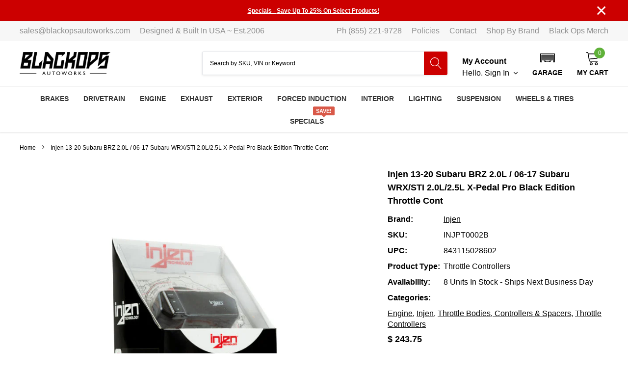

--- FILE ---
content_type: text/html; charset=utf-8
request_url: https://www.blackopsautoworks.com/products/injen-13-20-subaru-brz-2-0l-06-17-subaru-wrx-sti-2-0l-2-5l-x-pedal-pro-black-edition-throttle-cont
body_size: 58605
content:
<!doctype html>
<html class="no-js" lang="en">
<head>

    <meta charset="utf-8">
    <meta http-equiv="X-UA-Compatible" content="IE=edge">
    <meta name="viewport" content="width=device-width, initial-scale=1, shrink-to-fit=no">
    <meta name="theme-color" content="">
    <link rel="canonical" href="https://www.blackopsautoworks.com/products/injen-13-20-subaru-brz-2-0l-06-17-subaru-wrx-sti-2-0l-2-5l-x-pedal-pro-black-edition-throttle-cont"><link rel="shortcut icon" href="//www.blackopsautoworks.com/cdn/shop/files/Blackops_front_skulls_32x32.png?v=1630620333" type="image/png"><title>Injen 13-20 Subaru BRZ WRX X-Pedal Pro Black Throttle
&ndash; Black Ops Auto Works</title><meta name="description" content="Injen X-Pedal Pro Black Edition throttle controller fits 13-20 Subaru BRZ, 06-17 WRX/STI, Toyota 4Runner, 86 and more. Plug-and-play install sharpens throttle response for quicker acceleration or fuel savings.">

    
        <meta property="og:type" content="product">
        <meta property="og:title" content="Injen 13-20 Subaru BRZ 2.0L / 06-17 Subaru WRX/STI 2.0L/2.5L X-Pedal Pro Black Edition Throttle Cont">
        
        <meta property="og:image" content="http://www.blackopsautoworks.com/cdn/shop/files/injen-13-20-subaru-brz-2_0l-06-17-subaru-wrxsti-2_0l2_5l-x-pedal-pro-black-edition-throttle-cont-injen_grande.jpg?v=1766647220">
        <meta property="og:image:secure_url" content="https://www.blackopsautoworks.com/cdn/shop/files/injen-13-20-subaru-brz-2_0l-06-17-subaru-wrxsti-2_0l2_5l-x-pedal-pro-black-edition-throttle-cont-injen_grande.jpg?v=1766647220">
        
        <meta property="og:image" content="http://www.blackopsautoworks.com/cdn/shop/files/injen-13-20-subaru-brz-2_0l-06-17-subaru-wrxsti-2_0l2_5l-x-pedal-pro-black-edition-throttle-cont-injen-2_grande.jpg?v=1766647222">
        <meta property="og:image:secure_url" content="https://www.blackopsautoworks.com/cdn/shop/files/injen-13-20-subaru-brz-2_0l-06-17-subaru-wrxsti-2_0l2_5l-x-pedal-pro-black-edition-throttle-cont-injen-2_grande.jpg?v=1766647222">
        
        <meta property="og:image" content="http://www.blackopsautoworks.com/cdn/shop/files/injen-13-20-subaru-brz-2_0l-06-17-subaru-wrxsti-2_0l2_5l-x-pedal-pro-black-edition-throttle-cont-injen-3_grande.jpg?v=1766647223">
        <meta property="og:image:secure_url" content="https://www.blackopsautoworks.com/cdn/shop/files/injen-13-20-subaru-brz-2_0l-06-17-subaru-wrxsti-2_0l2_5l-x-pedal-pro-black-edition-throttle-cont-injen-3_grande.jpg?v=1766647223">
        
        <meta property="og:price:amount" content="243.75">
        <meta property="og:price:currency" content="USD">
    
    
        <meta property="og:description" content="Injen X-Pedal Pro Black Edition throttle controller fits 13-20 Subaru BRZ, 06-17 WRX/STI, Toyota 4Runner, 86 and more. Plug-and-play install sharpens throttle response for quicker acceleration or fuel savings.">
    

    <meta property="og:url" content="https://www.blackopsautoworks.com/products/injen-13-20-subaru-brz-2-0l-06-17-subaru-wrx-sti-2-0l-2-5l-x-pedal-pro-black-edition-throttle-cont">
    <meta property="og:site_name" content="Black Ops Auto Works">
    <!-- /snippets/social-meta-tags.liquid -->




<meta property="og:site_name" content="Black Ops Auto Works">
<meta property="og:url" content="https://www.blackopsautoworks.com/products/injen-13-20-subaru-brz-2-0l-06-17-subaru-wrx-sti-2-0l-2-5l-x-pedal-pro-black-edition-throttle-cont">
<meta property="og:title" content="Injen 13-20 Subaru BRZ 2.0L / 06-17 Subaru WRX/STI 2.0L/2.5L X-Pedal Pro Black Edition Throttle Cont">
<meta property="og:type" content="product">
<meta property="og:description" content="Injen X-Pedal Pro Black Edition throttle controller fits 13-20 Subaru BRZ, 06-17 WRX/STI, Toyota 4Runner, 86 and more. Plug-and-play install sharpens throttle response for quicker acceleration or fuel savings.">

    <meta property="og:price:amount" content="243.75">
    <meta property="og:price:currency" content="USD">

<meta property="og:image" content="http://www.blackopsautoworks.com/cdn/shop/files/injen-13-20-subaru-brz-2_0l-06-17-subaru-wrxsti-2_0l2_5l-x-pedal-pro-black-edition-throttle-cont-injen_1200x1200.jpg?v=1766647220"><meta property="og:image" content="http://www.blackopsautoworks.com/cdn/shop/files/injen-13-20-subaru-brz-2_0l-06-17-subaru-wrxsti-2_0l2_5l-x-pedal-pro-black-edition-throttle-cont-injen-2_1200x1200.jpg?v=1766647222"><meta property="og:image" content="http://www.blackopsautoworks.com/cdn/shop/files/injen-13-20-subaru-brz-2_0l-06-17-subaru-wrxsti-2_0l2_5l-x-pedal-pro-black-edition-throttle-cont-injen-3_1200x1200.jpg?v=1766647223">
<meta property="og:image:secure_url" content="https://www.blackopsautoworks.com/cdn/shop/files/injen-13-20-subaru-brz-2_0l-06-17-subaru-wrxsti-2_0l2_5l-x-pedal-pro-black-edition-throttle-cont-injen_1200x1200.jpg?v=1766647220"><meta property="og:image:secure_url" content="https://www.blackopsautoworks.com/cdn/shop/files/injen-13-20-subaru-brz-2_0l-06-17-subaru-wrxsti-2_0l2_5l-x-pedal-pro-black-edition-throttle-cont-injen-2_1200x1200.jpg?v=1766647222"><meta property="og:image:secure_url" content="https://www.blackopsautoworks.com/cdn/shop/files/injen-13-20-subaru-brz-2_0l-06-17-subaru-wrxsti-2_0l2_5l-x-pedal-pro-black-edition-throttle-cont-injen-3_1200x1200.jpg?v=1766647223">


    <meta name="twitter:site" content="@BlackOpsAuto">

<meta name="twitter:card" content="summary_large_image">
<meta name="twitter:title" content="Injen 13-20 Subaru BRZ 2.0L / 06-17 Subaru WRX/STI 2.0L/2.5L X-Pedal Pro Black Edition Throttle Cont">
<meta name="twitter:description" content="Injen X-Pedal Pro Black Edition throttle controller fits 13-20 Subaru BRZ, 06-17 WRX/STI, Toyota 4Runner, 86 and more. Plug-and-play install sharpens throttle response for quicker acceleration or fuel savings.">

    <style type="text/css">:root{
		--font_size_plus2:18px; 
		--font_size_base:16px;
		--font_size_header:14px;
		--font_size_button:16px;
		--font_size_heading:20px;
		--color_body_text:#000000;
		--color_bg:#ffffff;
		--color_url:#000000;
		--color_url_hover:#0033cc;
		--color_bg_alt:rgba(0, 0, 0, 0.05);

		--font_stack_header:"system_ui",-apple-system, 'Segoe UI', Roboto, 'Helvetica Neue', 'Noto Sans', 'Liberation Sans', Arial, sans-serif, 'Apple Color Emoji', 'Segoe UI Emoji', 'Segoe UI Symbol', 'Noto Color Emoji';
		--font_style_header:normal;
		--font_weight_header:400;
		--font_stack_body:"system_ui",-apple-system, 'Segoe UI', Roboto, 'Helvetica Neue', 'Noto Sans', 'Liberation Sans', Arial, sans-serif, 'Apple Color Emoji', 'Segoe UI Emoji', 'Segoe UI Symbol', 'Noto Color Emoji';
		--font_style_body:normal;
		--font_weight_body:400;
		--font_stack_heading:"system_ui",-apple-system, 'Segoe UI', Roboto, 'Helvetica Neue', 'Noto Sans', 'Liberation Sans', Arial, sans-serif, 'Apple Color Emoji', 'Segoe UI Emoji', 'Segoe UI Symbol', 'Noto Color Emoji';
		--font_style_heading:normal;
		--font_weight_heading:400;

		--font_stack_button:"system_ui",-apple-system, 'Segoe UI', Roboto, 'Helvetica Neue', 'Noto Sans', 'Liberation Sans', Arial, sans-serif, 'Apple Color Emoji', 'Segoe UI Emoji', 'Segoe UI Symbol', 'Noto Color Emoji';
		--font_style_button:normal;
		--font_weight_button:400;
		--font_weight_body__bold:700;
		--font_weight_body__bolder:700;
		--font_weight_header__bold:700;
		--color_text_field:#fff;
		--color_text_field_text:#000;
		--color_heading_text:#000000;
		--color_heading_url:#000000;

		--color_btn_primary:#cc0000;
		--color_btn_primary_border:#cc0000;
		--color_btn_primary_text:#ffffff;
		--color_btn_primary_hover:#cc0000;
		--color_btn_primary_border_hover:#cc0000;
		--color_btn_primary_text_hover:#ffffff;

		--color_btn_secondary_border:#b6b6b6;
		--color_btn_secondary_text:#000000;
		--color_btn_secondary_hover:#5d6673;
		--color_btn_secondary_border_hover:#5d6673;
		--color_btn_secondary_text_hover:#ffffff;

		--color_small_button_text:#000000;
		--color_small_button_text_hover:#0033cc;
		--opacity_image_overlay:0.4;
		--image_overlay_opacity_hover:0.8;
		--color_border_form:#cccfd6;
		--color_btn_secondary:#ffffff;

		--color_section_bg_gray:#f5f5f5;
		--color_section_border:#e2e4e8;
		--color_btt:#0033cc;
		--color_bg_btt:#ffffff;
		--color_border_btt:#000000;
		--color_cookieMessage:#ffffff;
		--color_bg_cookieMessage:#000000;
		--color_btn_cookieMessage:#383e47;
		--color_btn_bg_cookieMessage:#ffffff;
		--color_btn_cookieMessage_hover:#ffffff;
		--color_btn_bg_cookieMessage_hover:#58a335;
		--color_notification2:#969696;
		--color_bg_notification2:#ffffff;
		--color_announcement_bar:#ffffff;
		--color_bg_announcement_bar:#cc0000;
		--color_border_header_top:#f7f7f7;
		--color_time_header_middle:#000000;
		--color_header_middle:#000000;
		--color_bg_header_middle:#ffffff;
		--color_social:#cc0000;
		--color_social_hover:#cc0000;
		--color_cart_countPill:#ffffff;
		--color_bg_cart_countPill:#5fb139;
		--color_product_vendor:#000000;
		--color_product_review:#ffc50a;
		--color_product_review_empty:#e4e4e4;
		--color_product_price:#000000;
		--color_product_price_presale:#000000;
		--color_product_price_sale:#cc0000;
		--color_product_button_text:#ffffff;
		--color_product_button_border:#5fb139;
		--color_product_button_bg:#5fb139;
		--color_product_button_text_hover:#ffffff;
		--color_product_button_border_hover:#58a335;
		--color_product_button_bg_hover:#58a335;
		--color_product_button_soldOut_text:#999999;
		--color_product_button_soldOut_border:#f7f7f7;
		--color_product_button_soldOut_bg:#f7f7f7;
		--product_card_height_procent:100%;
		--color_product_title:#000000;
		--color_product_title_hover:#0033cc;
		--color_search_bar:#000000;
		--color_bg_search_bar:#ffffff;
		--color_border_search_bar:#e2e4e8;
		--color_footer_text:#bcbfc5;
		--color_footer_link_hover:#ffffff;
		--color_newsletter_input:#000000;
		--color_newsletter_input_bg:#ffffff;
		--color_newsletter_input_border:#ffffff;
		--multiCategory_border:#ffffff;
		--multiCategory_color:#ffffff;
		--multiCategory_bg:#383e47;
		--color_border_header_bottom:#f0f0f0;
		--color_bg_header_bottom:#ffffff;
		--color_header_bottom:#323232;
		--color_logo:#000000;
		--logo_size:20;
		--color_bg_search_btn:#CC0000;
		--color_search_btn:#ffffff;
		--color_label_1:#ffffff;
		--color_bg_label_1:#d95949;
		--color_label_2:#ffffff;
		--color_bg_label_2:#f4ae4d;
		--color_label_3:#ffffff;
		--color_bg_label_3:#41aed6;
		--color_dropdownmenu:#000000;
		--color_bg_dropdownmenu:#ffffff;
		--color_border_dropdownmenu:#ebebeb;
		--color_title_dropdownmenu:#000000;
		--color_badge_text:#ffffff;
		--color_badge_bg:#000000;
		--color_new_badge_text:#ffffff;
		--color_new_badge_bg:#0033cc;
		--color_soldOut_badge_text:#ffffff;
		--color_soldOut_badge_bg:#b6b6b6;
		--color_bestSellers_badge_text:#ffffff;
		--color_bestSellers_badge_bg:#ed6912;
		--color_sale_badge_text:#ffffff;
		--color_sale_badge_bg:#cc0000;
		--color_sale_badge_bg:#cc0000;
		--color_footer_bg:#2e3034;
		--color_footer_title:#ffffff;
		--color_contact_owner:#303030;
		--bg_contact_owner:#ffffff;
		--border_contact_owner:#e2e4e8;
		--color_footer_block_icon:#323232;
		--bg_footer_block_icon:#ffffff;
		--border_footer_block_icon:#e2e4e8;
		--color_title_footer_block_icon:#323232;
		--footer_bottom_text:#bcbfc5;
		--footer_bottom_bg:#222326;
		--color_header_top:#8c8c8c;
		--color_bg_header_top:#f7f7f7;
		--color_header_top_shortdescription:#000000;
		--nav_vertical_bg:#fafafa;
		--nav_vertical_color:#383e47;
		--nav_vertical_dropdown_border:#ffffff;
		--nav_vertical_dropdown_bg:#ffffff;

		--svg_select_icon: #{'//www.blackopsautoworks.com/cdn/shop/t/45/assets/ico-select.svg?v=146038610840559294621741225091'};

		--text-cart: #3c3c3c;
		--duration-short: 100ms;
		--duration-default: 350ms;
		--duration-long: 500ms;
		--form-input-bg: #ffffff;
		--form-input-border: #c7c7c7;
		--anchor-transition: all ease .3s;
		--bg-white: #ffffff;
		--bg-black: #000000;
		--bg-grey: #808080;

		--loading-color-top-bottom:#cc0000;
		--loading-color-left-right:#f6f6f6;

	}
</style>
    <link href="//www.blackopsautoworks.com/cdn/shop/t/45/assets/vendor.min.css?v=37158687565064383091741225056" rel="stylesheet">
    <link href="//www.blackopsautoworks.com/cdn/shop/t/45/assets/theme-style.css?v=183751067338658302581760117724" rel="stylesheet"><link href="//www.blackopsautoworks.com/cdn/shop/t/45/assets/custom.css?v=61371141682105347021752862432" rel="stylesheet"><script>
        document.addEventListener('contextmenu', event => event.preventDefault());
      
        var theme = {
            strings: {
                addToCart: "Add to cart",
                select_options: "Choose options",
                soldOut: "Sold out",
                unavailable: "Unavailable",
                regularPrice: "Regular price",
                sale: "Sale",
                showMore: "Read More",
                showLess: "Read Less",
                addressError: "Error looking up that address",
                addressNoResults: "No results for that address",
                addressQueryLimit: "You have exceeded the Google API usage limit. Consider upgrading to a \u003ca href=\"https:\/\/developers.google.com\/maps\/premium\/usage-limits\"\u003ePremium Plan\u003c\/a\u003e.",
                authError: "There was a problem authenticating your Google Maps account.",
                newWindow: "Opens in a new window.",
                external: "Opens external website.",
                newWindowExternal: "Opens external website in a new window.",
                quantityMinimumMessage: "Quantity must be 1 or more",
                unitPrice: "Unit price",
                unitPriceSeparator: "per",
                remove: "Remove",
                oneCartCount: "1 item",
                otherCartCount: "[count] items",
                quantityLabel: "Quantity: [count]",
                in_stock: "In stock",
                out_of_stock: "Out of stock",
                previous: "Prev",
                next: "Next",
                added_to_cart: "is added to your shopping cart."
            },

            moneyFormat: "$ {{amount}}"
        }

        window.shop_currency = "USD";
        window.multi_lang = false;
        window.show_multiple_currencies = false;
        window.show_auto_currency = false;
        window.money_format = "$ {{amount}}";
        window.router = "";
        window.quick_shop = {
            show: false
        };
        window.routes = {
            root: '',
            cart: '/cart',
            cart_add_url: '/cart/add',
            cart_change_url: '/cart/change',
            cart_update_url: '/cart/update',
            collection_all: '/collections/all',
            predictive_search_url: '/search/suggest',
            search_url: '/search'
        }; 
        window.cartStrings = {
            error: `Translation missing: en.sections.cart.cart_error`,
        };
        window.quickOrderListStrings = {
            min_error: '',
            max_error: '',
            step_error: ''
        }
        document.documentElement.className = document.documentElement.className.replace('no-js', 'js');
    </script><script>window.performance && window.performance.mark && window.performance.mark('shopify.content_for_header.start');</script><meta name="google-site-verification" content="bKEDRUq83sd5XKAji3mPqu4VmA0V3DGoe84nfXJe6iA">
<meta name="facebook-domain-verification" content="leirqe2ayfwc9tc6wt041umn0n0uk9">
<meta name="facebook-domain-verification" content="7vw4rg6eqmrtxrirl6u7780trh9p2e">
<meta name="google-site-verification" content="vX_E1yNFw0IR9pAIPlieoglX7wESTqMCPjmTYp3fYEY">
<meta id="shopify-digital-wallet" name="shopify-digital-wallet" content="/10627920/digital_wallets/dialog">
<meta name="shopify-checkout-api-token" content="935fbe4bdcd5e4a009789c2689a0e6ea">
<meta id="in-context-paypal-metadata" data-shop-id="10627920" data-venmo-supported="true" data-environment="production" data-locale="en_US" data-paypal-v4="true" data-currency="USD">
<link rel="alternate" hreflang="x-default" href="https://www.blackopsautoworks.com/products/injen-13-20-subaru-brz-2-0l-06-17-subaru-wrx-sti-2-0l-2-5l-x-pedal-pro-black-edition-throttle-cont">
<link rel="alternate" hreflang="en" href="https://www.blackopsautoworks.com/products/injen-13-20-subaru-brz-2-0l-06-17-subaru-wrx-sti-2-0l-2-5l-x-pedal-pro-black-edition-throttle-cont">
<link rel="alternate" hreflang="en-CA" href="https://www.blackopsautoworks.com/en-ca/products/injen-13-20-subaru-brz-2-0l-06-17-subaru-wrx-sti-2-0l-2-5l-x-pedal-pro-black-edition-throttle-cont">
<link rel="alternate" type="application/json+oembed" href="https://www.blackopsautoworks.com/products/injen-13-20-subaru-brz-2-0l-06-17-subaru-wrx-sti-2-0l-2-5l-x-pedal-pro-black-edition-throttle-cont.oembed">
<script async="async" src="/checkouts/internal/preloads.js?locale=en-US"></script>
<link rel="preconnect" href="https://shop.app" crossorigin="anonymous">
<script async="async" src="https://shop.app/checkouts/internal/preloads.js?locale=en-US&shop_id=10627920" crossorigin="anonymous"></script>
<script id="apple-pay-shop-capabilities" type="application/json">{"shopId":10627920,"countryCode":"US","currencyCode":"USD","merchantCapabilities":["supports3DS"],"merchantId":"gid:\/\/shopify\/Shop\/10627920","merchantName":"Black Ops Auto Works","requiredBillingContactFields":["postalAddress","email","phone"],"requiredShippingContactFields":["postalAddress","email","phone"],"shippingType":"shipping","supportedNetworks":["visa","masterCard","discover","elo","jcb"],"total":{"type":"pending","label":"Black Ops Auto Works","amount":"1.00"},"shopifyPaymentsEnabled":true,"supportsSubscriptions":true}</script>
<script id="shopify-features" type="application/json">{"accessToken":"935fbe4bdcd5e4a009789c2689a0e6ea","betas":["rich-media-storefront-analytics"],"domain":"www.blackopsautoworks.com","predictiveSearch":true,"shopId":10627920,"locale":"en"}</script>
<script>var Shopify = Shopify || {};
Shopify.shop = "black-ops-auto-works.myshopify.com";
Shopify.locale = "en";
Shopify.currency = {"active":"USD","rate":"1.0"};
Shopify.country = "US";
Shopify.theme = {"name":"Spark 3.0.1","id":133351735375,"schema_name":"Spark","schema_version":"3.0.1","theme_store_id":null,"role":"main"};
Shopify.theme.handle = "null";
Shopify.theme.style = {"id":null,"handle":null};
Shopify.cdnHost = "www.blackopsautoworks.com/cdn";
Shopify.routes = Shopify.routes || {};
Shopify.routes.root = "/";</script>
<script type="module">!function(o){(o.Shopify=o.Shopify||{}).modules=!0}(window);</script>
<script>!function(o){function n(){var o=[];function n(){o.push(Array.prototype.slice.apply(arguments))}return n.q=o,n}var t=o.Shopify=o.Shopify||{};t.loadFeatures=n(),t.autoloadFeatures=n()}(window);</script>
<script>
  window.ShopifyPay = window.ShopifyPay || {};
  window.ShopifyPay.apiHost = "shop.app\/pay";
  window.ShopifyPay.redirectState = null;
</script>
<script id="shop-js-analytics" type="application/json">{"pageType":"product"}</script>
<script defer="defer" async type="module" src="//www.blackopsautoworks.com/cdn/shopifycloud/shop-js/modules/v2/client.init-shop-cart-sync_BT-GjEfc.en.esm.js"></script>
<script defer="defer" async type="module" src="//www.blackopsautoworks.com/cdn/shopifycloud/shop-js/modules/v2/chunk.common_D58fp_Oc.esm.js"></script>
<script defer="defer" async type="module" src="//www.blackopsautoworks.com/cdn/shopifycloud/shop-js/modules/v2/chunk.modal_xMitdFEc.esm.js"></script>
<script type="module">
  await import("//www.blackopsautoworks.com/cdn/shopifycloud/shop-js/modules/v2/client.init-shop-cart-sync_BT-GjEfc.en.esm.js");
await import("//www.blackopsautoworks.com/cdn/shopifycloud/shop-js/modules/v2/chunk.common_D58fp_Oc.esm.js");
await import("//www.blackopsautoworks.com/cdn/shopifycloud/shop-js/modules/v2/chunk.modal_xMitdFEc.esm.js");

  window.Shopify.SignInWithShop?.initShopCartSync?.({"fedCMEnabled":true,"windoidEnabled":true});

</script>
<script>
  window.Shopify = window.Shopify || {};
  if (!window.Shopify.featureAssets) window.Shopify.featureAssets = {};
  window.Shopify.featureAssets['shop-js'] = {"shop-cart-sync":["modules/v2/client.shop-cart-sync_DZOKe7Ll.en.esm.js","modules/v2/chunk.common_D58fp_Oc.esm.js","modules/v2/chunk.modal_xMitdFEc.esm.js"],"init-fed-cm":["modules/v2/client.init-fed-cm_B6oLuCjv.en.esm.js","modules/v2/chunk.common_D58fp_Oc.esm.js","modules/v2/chunk.modal_xMitdFEc.esm.js"],"shop-cash-offers":["modules/v2/client.shop-cash-offers_D2sdYoxE.en.esm.js","modules/v2/chunk.common_D58fp_Oc.esm.js","modules/v2/chunk.modal_xMitdFEc.esm.js"],"shop-login-button":["modules/v2/client.shop-login-button_QeVjl5Y3.en.esm.js","modules/v2/chunk.common_D58fp_Oc.esm.js","modules/v2/chunk.modal_xMitdFEc.esm.js"],"pay-button":["modules/v2/client.pay-button_DXTOsIq6.en.esm.js","modules/v2/chunk.common_D58fp_Oc.esm.js","modules/v2/chunk.modal_xMitdFEc.esm.js"],"shop-button":["modules/v2/client.shop-button_DQZHx9pm.en.esm.js","modules/v2/chunk.common_D58fp_Oc.esm.js","modules/v2/chunk.modal_xMitdFEc.esm.js"],"avatar":["modules/v2/client.avatar_BTnouDA3.en.esm.js"],"init-windoid":["modules/v2/client.init-windoid_CR1B-cfM.en.esm.js","modules/v2/chunk.common_D58fp_Oc.esm.js","modules/v2/chunk.modal_xMitdFEc.esm.js"],"init-shop-for-new-customer-accounts":["modules/v2/client.init-shop-for-new-customer-accounts_C_vY_xzh.en.esm.js","modules/v2/client.shop-login-button_QeVjl5Y3.en.esm.js","modules/v2/chunk.common_D58fp_Oc.esm.js","modules/v2/chunk.modal_xMitdFEc.esm.js"],"init-shop-email-lookup-coordinator":["modules/v2/client.init-shop-email-lookup-coordinator_BI7n9ZSv.en.esm.js","modules/v2/chunk.common_D58fp_Oc.esm.js","modules/v2/chunk.modal_xMitdFEc.esm.js"],"init-shop-cart-sync":["modules/v2/client.init-shop-cart-sync_BT-GjEfc.en.esm.js","modules/v2/chunk.common_D58fp_Oc.esm.js","modules/v2/chunk.modal_xMitdFEc.esm.js"],"shop-toast-manager":["modules/v2/client.shop-toast-manager_DiYdP3xc.en.esm.js","modules/v2/chunk.common_D58fp_Oc.esm.js","modules/v2/chunk.modal_xMitdFEc.esm.js"],"init-customer-accounts":["modules/v2/client.init-customer-accounts_D9ZNqS-Q.en.esm.js","modules/v2/client.shop-login-button_QeVjl5Y3.en.esm.js","modules/v2/chunk.common_D58fp_Oc.esm.js","modules/v2/chunk.modal_xMitdFEc.esm.js"],"init-customer-accounts-sign-up":["modules/v2/client.init-customer-accounts-sign-up_iGw4briv.en.esm.js","modules/v2/client.shop-login-button_QeVjl5Y3.en.esm.js","modules/v2/chunk.common_D58fp_Oc.esm.js","modules/v2/chunk.modal_xMitdFEc.esm.js"],"shop-follow-button":["modules/v2/client.shop-follow-button_CqMgW2wH.en.esm.js","modules/v2/chunk.common_D58fp_Oc.esm.js","modules/v2/chunk.modal_xMitdFEc.esm.js"],"checkout-modal":["modules/v2/client.checkout-modal_xHeaAweL.en.esm.js","modules/v2/chunk.common_D58fp_Oc.esm.js","modules/v2/chunk.modal_xMitdFEc.esm.js"],"shop-login":["modules/v2/client.shop-login_D91U-Q7h.en.esm.js","modules/v2/chunk.common_D58fp_Oc.esm.js","modules/v2/chunk.modal_xMitdFEc.esm.js"],"lead-capture":["modules/v2/client.lead-capture_BJmE1dJe.en.esm.js","modules/v2/chunk.common_D58fp_Oc.esm.js","modules/v2/chunk.modal_xMitdFEc.esm.js"],"payment-terms":["modules/v2/client.payment-terms_Ci9AEqFq.en.esm.js","modules/v2/chunk.common_D58fp_Oc.esm.js","modules/v2/chunk.modal_xMitdFEc.esm.js"]};
</script>
<script>(function() {
  var isLoaded = false;
  function asyncLoad() {
    if (isLoaded) return;
    isLoaded = true;
    var urls = ["https:\/\/productoptions.w3apps.co\/js\/options.js?shop=black-ops-auto-works.myshopify.com","\/\/cdn.shopify.com\/proxy\/340f048274f2f4b9d4db4093e81e1b37e1dacca6756171e49e050b57a25f0e0b\/static.cdn.printful.com\/static\/js\/external\/shopify-product-customizer.js?v=0.28\u0026shop=black-ops-auto-works.myshopify.com\u0026sp-cache-control=cHVibGljLCBtYXgtYWdlPTkwMA","https:\/\/static.klaviyo.com\/onsite\/js\/klaviyo.js?company_id=VgL76G\u0026shop=black-ops-auto-works.myshopify.com","https:\/\/static.klaviyo.com\/onsite\/js\/klaviyo.js?company_id=VgL76G\u0026shop=black-ops-auto-works.myshopify.com","https:\/\/shopify-widget.route.com\/shopify.widget.js?shop=black-ops-auto-works.myshopify.com","https:\/\/shopify-widget.route.com\/shopify.widget.js?shop=black-ops-auto-works.myshopify.com","https:\/\/cdn.shopify.com\/s\/files\/1\/1062\/7920\/t\/45\/assets\/affirmShopify.js?v=1752606917\u0026shop=black-ops-auto-works.myshopify.com"];
    for (var i = 0; i < urls.length; i++) {
      var s = document.createElement('script');
      s.type = 'text/javascript';
      s.async = true;
      s.src = urls[i];
      var x = document.getElementsByTagName('script')[0];
      x.parentNode.insertBefore(s, x);
    }
  };
  if(window.attachEvent) {
    window.attachEvent('onload', asyncLoad);
  } else {
    window.addEventListener('load', asyncLoad, false);
  }
})();</script>
<script id="__st">var __st={"a":10627920,"offset":-18000,"reqid":"44823923-da4d-4f5f-a518-509f92c16cca-1769127755","pageurl":"www.blackopsautoworks.com\/products\/injen-13-20-subaru-brz-2-0l-06-17-subaru-wrx-sti-2-0l-2-5l-x-pedal-pro-black-edition-throttle-cont","u":"22cacd4d57a2","p":"product","rtyp":"product","rid":6661482512463};</script>
<script>window.ShopifyPaypalV4VisibilityTracking = true;</script>
<script id="captcha-bootstrap">!function(){'use strict';const t='contact',e='account',n='new_comment',o=[[t,t],['blogs',n],['comments',n],[t,'customer']],c=[[e,'customer_login'],[e,'guest_login'],[e,'recover_customer_password'],[e,'create_customer']],r=t=>t.map((([t,e])=>`form[action*='/${t}']:not([data-nocaptcha='true']) input[name='form_type'][value='${e}']`)).join(','),a=t=>()=>t?[...document.querySelectorAll(t)].map((t=>t.form)):[];function s(){const t=[...o],e=r(t);return a(e)}const i='password',u='form_key',d=['recaptcha-v3-token','g-recaptcha-response','h-captcha-response',i],f=()=>{try{return window.sessionStorage}catch{return}},m='__shopify_v',_=t=>t.elements[u];function p(t,e,n=!1){try{const o=window.sessionStorage,c=JSON.parse(o.getItem(e)),{data:r}=function(t){const{data:e,action:n}=t;return t[m]||n?{data:e,action:n}:{data:t,action:n}}(c);for(const[e,n]of Object.entries(r))t.elements[e]&&(t.elements[e].value=n);n&&o.removeItem(e)}catch(o){console.error('form repopulation failed',{error:o})}}const l='form_type',E='cptcha';function T(t){t.dataset[E]=!0}const w=window,h=w.document,L='Shopify',v='ce_forms',y='captcha';let A=!1;((t,e)=>{const n=(g='f06e6c50-85a8-45c8-87d0-21a2b65856fe',I='https://cdn.shopify.com/shopifycloud/storefront-forms-hcaptcha/ce_storefront_forms_captcha_hcaptcha.v1.5.2.iife.js',D={infoText:'Protected by hCaptcha',privacyText:'Privacy',termsText:'Terms'},(t,e,n)=>{const o=w[L][v],c=o.bindForm;if(c)return c(t,g,e,D).then(n);var r;o.q.push([[t,g,e,D],n]),r=I,A||(h.body.append(Object.assign(h.createElement('script'),{id:'captcha-provider',async:!0,src:r})),A=!0)});var g,I,D;w[L]=w[L]||{},w[L][v]=w[L][v]||{},w[L][v].q=[],w[L][y]=w[L][y]||{},w[L][y].protect=function(t,e){n(t,void 0,e),T(t)},Object.freeze(w[L][y]),function(t,e,n,w,h,L){const[v,y,A,g]=function(t,e,n){const i=e?o:[],u=t?c:[],d=[...i,...u],f=r(d),m=r(i),_=r(d.filter((([t,e])=>n.includes(e))));return[a(f),a(m),a(_),s()]}(w,h,L),I=t=>{const e=t.target;return e instanceof HTMLFormElement?e:e&&e.form},D=t=>v().includes(t);t.addEventListener('submit',(t=>{const e=I(t);if(!e)return;const n=D(e)&&!e.dataset.hcaptchaBound&&!e.dataset.recaptchaBound,o=_(e),c=g().includes(e)&&(!o||!o.value);(n||c)&&t.preventDefault(),c&&!n&&(function(t){try{if(!f())return;!function(t){const e=f();if(!e)return;const n=_(t);if(!n)return;const o=n.value;o&&e.removeItem(o)}(t);const e=Array.from(Array(32),(()=>Math.random().toString(36)[2])).join('');!function(t,e){_(t)||t.append(Object.assign(document.createElement('input'),{type:'hidden',name:u})),t.elements[u].value=e}(t,e),function(t,e){const n=f();if(!n)return;const o=[...t.querySelectorAll(`input[type='${i}']`)].map((({name:t})=>t)),c=[...d,...o],r={};for(const[a,s]of new FormData(t).entries())c.includes(a)||(r[a]=s);n.setItem(e,JSON.stringify({[m]:1,action:t.action,data:r}))}(t,e)}catch(e){console.error('failed to persist form',e)}}(e),e.submit())}));const S=(t,e)=>{t&&!t.dataset[E]&&(n(t,e.some((e=>e===t))),T(t))};for(const o of['focusin','change'])t.addEventListener(o,(t=>{const e=I(t);D(e)&&S(e,y())}));const B=e.get('form_key'),M=e.get(l),P=B&&M;t.addEventListener('DOMContentLoaded',(()=>{const t=y();if(P)for(const e of t)e.elements[l].value===M&&p(e,B);[...new Set([...A(),...v().filter((t=>'true'===t.dataset.shopifyCaptcha))])].forEach((e=>S(e,t)))}))}(h,new URLSearchParams(w.location.search),n,t,e,['guest_login'])})(!0,!0)}();</script>
<script integrity="sha256-4kQ18oKyAcykRKYeNunJcIwy7WH5gtpwJnB7kiuLZ1E=" data-source-attribution="shopify.loadfeatures" defer="defer" src="//www.blackopsautoworks.com/cdn/shopifycloud/storefront/assets/storefront/load_feature-a0a9edcb.js" crossorigin="anonymous"></script>
<script crossorigin="anonymous" defer="defer" src="//www.blackopsautoworks.com/cdn/shopifycloud/storefront/assets/shopify_pay/storefront-65b4c6d7.js?v=20250812"></script>
<script data-source-attribution="shopify.dynamic_checkout.dynamic.init">var Shopify=Shopify||{};Shopify.PaymentButton=Shopify.PaymentButton||{isStorefrontPortableWallets:!0,init:function(){window.Shopify.PaymentButton.init=function(){};var t=document.createElement("script");t.src="https://www.blackopsautoworks.com/cdn/shopifycloud/portable-wallets/latest/portable-wallets.en.js",t.type="module",document.head.appendChild(t)}};
</script>
<script data-source-attribution="shopify.dynamic_checkout.buyer_consent">
  function portableWalletsHideBuyerConsent(e){var t=document.getElementById("shopify-buyer-consent"),n=document.getElementById("shopify-subscription-policy-button");t&&n&&(t.classList.add("hidden"),t.setAttribute("aria-hidden","true"),n.removeEventListener("click",e))}function portableWalletsShowBuyerConsent(e){var t=document.getElementById("shopify-buyer-consent"),n=document.getElementById("shopify-subscription-policy-button");t&&n&&(t.classList.remove("hidden"),t.removeAttribute("aria-hidden"),n.addEventListener("click",e))}window.Shopify?.PaymentButton&&(window.Shopify.PaymentButton.hideBuyerConsent=portableWalletsHideBuyerConsent,window.Shopify.PaymentButton.showBuyerConsent=portableWalletsShowBuyerConsent);
</script>
<script>
  function portableWalletsCleanup(e){e&&e.src&&console.error("Failed to load portable wallets script "+e.src);var t=document.querySelectorAll("shopify-accelerated-checkout .shopify-payment-button__skeleton, shopify-accelerated-checkout-cart .wallet-cart-button__skeleton"),e=document.getElementById("shopify-buyer-consent");for(let e=0;e<t.length;e++)t[e].remove();e&&e.remove()}function portableWalletsNotLoadedAsModule(e){e instanceof ErrorEvent&&"string"==typeof e.message&&e.message.includes("import.meta")&&"string"==typeof e.filename&&e.filename.includes("portable-wallets")&&(window.removeEventListener("error",portableWalletsNotLoadedAsModule),window.Shopify.PaymentButton.failedToLoad=e,"loading"===document.readyState?document.addEventListener("DOMContentLoaded",window.Shopify.PaymentButton.init):window.Shopify.PaymentButton.init())}window.addEventListener("error",portableWalletsNotLoadedAsModule);
</script>

<script type="module" src="https://www.blackopsautoworks.com/cdn/shopifycloud/portable-wallets/latest/portable-wallets.en.js" onError="portableWalletsCleanup(this)" crossorigin="anonymous"></script>
<script nomodule>
  document.addEventListener("DOMContentLoaded", portableWalletsCleanup);
</script>

<script id='scb4127' type='text/javascript' async='' src='https://www.blackopsautoworks.com/cdn/shopifycloud/privacy-banner/storefront-banner.js'></script><link id="shopify-accelerated-checkout-styles" rel="stylesheet" media="screen" href="https://www.blackopsautoworks.com/cdn/shopifycloud/portable-wallets/latest/accelerated-checkout-backwards-compat.css" crossorigin="anonymous">
<style id="shopify-accelerated-checkout-cart">
        #shopify-buyer-consent {
  margin-top: 1em;
  display: inline-block;
  width: 100%;
}

#shopify-buyer-consent.hidden {
  display: none;
}

#shopify-subscription-policy-button {
  background: none;
  border: none;
  padding: 0;
  text-decoration: underline;
  font-size: inherit;
  cursor: pointer;
}

#shopify-subscription-policy-button::before {
  box-shadow: none;
}

      </style>

<script>window.performance && window.performance.mark && window.performance.mark('shopify.content_for_header.end');</script>

        <!-- Stylesheet Convermax -->
    <link href="//www.blackopsautoworks.com/cdn/shop/t/45/assets/convermax-custom.css?v=65753048382027970111760462005" rel="stylesheet" type="text/css" media="all" />
<!-- BEGIN app block: shopify://apps/judge-me-reviews/blocks/judgeme_core/61ccd3b1-a9f2-4160-9fe9-4fec8413e5d8 --><!-- Start of Judge.me Core -->






<link rel="dns-prefetch" href="https://cdn2.judge.me/cdn/widget_frontend">
<link rel="dns-prefetch" href="https://cdn.judge.me">
<link rel="dns-prefetch" href="https://cdn1.judge.me">
<link rel="dns-prefetch" href="https://api.judge.me">

<script data-cfasync='false' class='jdgm-settings-script'>window.jdgmSettings={"pagination":5,"disable_web_reviews":true,"badge_no_review_text":"No reviews","badge_n_reviews_text":"{{ n }} review/reviews","hide_badge_preview_if_no_reviews":false,"badge_hide_text":false,"enforce_center_preview_badge":false,"widget_title":"Customer Reviews","widget_open_form_text":"Write a review","widget_close_form_text":"Cancel review","widget_refresh_page_text":"Refresh page","widget_summary_text":"Based on {{ number_of_reviews }} review/reviews","widget_no_review_text":"Be the first to write a review","widget_name_field_text":"Display name","widget_verified_name_field_text":"Verified Name (public)","widget_name_placeholder_text":"Display name","widget_required_field_error_text":"This field is required.","widget_email_field_text":"Email address","widget_verified_email_field_text":"Verified Email (private, can not be edited)","widget_email_placeholder_text":"Your email address","widget_email_field_error_text":"Please enter a valid email address.","widget_rating_field_text":"Rating","widget_review_title_field_text":"Review Title","widget_review_title_placeholder_text":"Give your review a title","widget_review_body_field_text":"Review content","widget_review_body_placeholder_text":"Start writing here...","widget_pictures_field_text":"Picture/Video (optional)","widget_submit_review_text":"Submit Review","widget_submit_verified_review_text":"Submit Verified Review","widget_submit_success_msg_with_auto_publish":"Thank you! Please refresh the page in a few moments to see your review. You can remove or edit your review by logging into \u003ca href='https://judge.me/login' target='_blank' rel='nofollow noopener'\u003eJudge.me\u003c/a\u003e","widget_submit_success_msg_no_auto_publish":"Thank you! Your review will be published as soon as it is approved by the shop admin. You can remove or edit your review by logging into \u003ca href='https://judge.me/login' target='_blank' rel='nofollow noopener'\u003eJudge.me\u003c/a\u003e","widget_show_default_reviews_out_of_total_text":"Showing {{ n_reviews_shown }} out of {{ n_reviews }} reviews.","widget_show_all_link_text":"Show all","widget_show_less_link_text":"Show less","widget_author_said_text":"{{ reviewer_name }} said:","widget_days_text":"{{ n }} days ago","widget_weeks_text":"{{ n }} week/weeks ago","widget_months_text":"{{ n }} month/months ago","widget_years_text":"{{ n }} year/years ago","widget_yesterday_text":"Yesterday","widget_today_text":"Today","widget_replied_text":"\u003e\u003e {{ shop_name }} replied:","widget_read_more_text":"Read more","widget_reviewer_name_as_initial":"last_initial","widget_rating_filter_color":"#fbcd0a","widget_rating_filter_see_all_text":"See all reviews","widget_sorting_most_recent_text":"Most Recent","widget_sorting_highest_rating_text":"Highest Rating","widget_sorting_lowest_rating_text":"Lowest Rating","widget_sorting_with_pictures_text":"Only Pictures","widget_sorting_most_helpful_text":"Most Helpful","widget_open_question_form_text":"Ask a question","widget_reviews_subtab_text":"Reviews","widget_questions_subtab_text":"Questions","widget_question_label_text":"Question","widget_answer_label_text":"Answer","widget_question_placeholder_text":"Write your question here","widget_submit_question_text":"Submit Question","widget_question_submit_success_text":"Thank you for your question! We will notify you once it gets answered.","verified_badge_text":"Verified","verified_badge_bg_color":"#FDFDFD","verified_badge_text_color":"#0D0C0C","verified_badge_placement":"left-of-reviewer-name","widget_review_max_height":"","widget_hide_border":false,"widget_social_share":true,"widget_thumb":true,"widget_review_location_show":false,"widget_location_format":"","all_reviews_include_out_of_store_products":true,"all_reviews_out_of_store_text":"(out of store)","all_reviews_pagination":100,"all_reviews_product_name_prefix_text":"about","enable_review_pictures":true,"enable_question_anwser":false,"widget_theme":"leex","review_date_format":"mm/dd/yyyy","default_sort_method":"highest-rating","widget_product_reviews_subtab_text":"Product Reviews","widget_shop_reviews_subtab_text":"Shop Reviews","widget_other_products_reviews_text":"Reviews for other products","widget_store_reviews_subtab_text":"Store reviews","widget_no_store_reviews_text":"This store hasn't received any reviews yet","widget_web_restriction_product_reviews_text":"This product hasn't received any reviews yet","widget_no_items_text":"No items found","widget_show_more_text":"Show more","widget_write_a_store_review_text":"Write a Store Review","widget_other_languages_heading":"Reviews in Other Languages","widget_translate_review_text":"Translate review to {{ language }}","widget_translating_review_text":"Translating...","widget_show_original_translation_text":"Show original ({{ language }})","widget_translate_review_failed_text":"Review couldn't be translated.","widget_translate_review_retry_text":"Retry","widget_translate_review_try_again_later_text":"Try again later","show_product_url_for_grouped_product":false,"widget_sorting_pictures_first_text":"Pictures First","show_pictures_on_all_rev_page_mobile":false,"show_pictures_on_all_rev_page_desktop":false,"floating_tab_hide_mobile_install_preference":false,"floating_tab_button_name":"★ Reviews","floating_tab_title":"Let customers speak for us","floating_tab_button_color":"","floating_tab_button_background_color":"","floating_tab_url":"","floating_tab_url_enabled":false,"floating_tab_tab_style":"text","all_reviews_text_badge_text":"Customers rate us {{ shop.metafields.judgeme.all_reviews_rating | round: 1 }}/5 based on {{ shop.metafields.judgeme.all_reviews_count }} reviews.","all_reviews_text_badge_text_branded_style":"{{ shop.metafields.judgeme.all_reviews_rating | round: 1 }} out of 5 stars based on {{ shop.metafields.judgeme.all_reviews_count }} reviews","is_all_reviews_text_badge_a_link":false,"show_stars_for_all_reviews_text_badge":false,"all_reviews_text_badge_url":"","all_reviews_text_style":"text","all_reviews_text_color_style":"judgeme_brand_color","all_reviews_text_color":"#108474","all_reviews_text_show_jm_brand":true,"featured_carousel_show_header":true,"featured_carousel_title":"Customer Feedback","testimonials_carousel_title":"Customers are saying","videos_carousel_title":"Real customer stories","cards_carousel_title":"Customers are saying","featured_carousel_count_text":"From {{ n }} Reviews","featured_carousel_add_link_to_all_reviews_page":false,"featured_carousel_url":"","featured_carousel_show_images":true,"featured_carousel_autoslide_interval":4,"featured_carousel_arrows_on_the_sides":true,"featured_carousel_height":250,"featured_carousel_width":90,"featured_carousel_image_size":200,"featured_carousel_image_height":250,"featured_carousel_arrow_color":"#eeeeee","verified_count_badge_style":"branded","verified_count_badge_orientation":"horizontal","verified_count_badge_color_style":"judgeme_brand_color","verified_count_badge_color":"#108474","is_verified_count_badge_a_link":false,"verified_count_badge_url":"","verified_count_badge_show_jm_brand":true,"widget_rating_preset_default":5,"widget_first_sub_tab":"product-reviews","widget_show_histogram":true,"widget_histogram_use_custom_color":false,"widget_pagination_use_custom_color":false,"widget_star_use_custom_color":false,"widget_verified_badge_use_custom_color":true,"widget_write_review_use_custom_color":true,"picture_reminder_submit_button":"Upload Pictures","enable_review_videos":true,"mute_video_by_default":true,"widget_sorting_videos_first_text":"Videos First","widget_review_pending_text":"Pending","featured_carousel_items_for_large_screen":4,"social_share_options_order":"Facebook,Twitter","remove_microdata_snippet":true,"disable_json_ld":false,"enable_json_ld_products":false,"preview_badge_show_question_text":false,"preview_badge_no_question_text":"No questions","preview_badge_n_question_text":"{{ number_of_questions }} question/questions","qa_badge_show_icon":false,"qa_badge_position":"same-row","remove_judgeme_branding":true,"widget_add_search_bar":false,"widget_search_bar_placeholder":"Search","widget_sorting_verified_only_text":"Verified only","featured_carousel_theme":"card","featured_carousel_show_rating":true,"featured_carousel_show_title":true,"featured_carousel_show_body":true,"featured_carousel_show_date":true,"featured_carousel_show_reviewer":false,"featured_carousel_show_product":true,"featured_carousel_header_background_color":"#108474","featured_carousel_header_text_color":"#ffffff","featured_carousel_name_product_separator":"reviewed","featured_carousel_full_star_background":"#3300CC","featured_carousel_empty_star_background":"#dadada","featured_carousel_vertical_theme_background":"#f9fafb","featured_carousel_verified_badge_enable":false,"featured_carousel_verified_badge_color":"true","featured_carousel_border_style":"round","featured_carousel_review_line_length_limit":3,"featured_carousel_more_reviews_button_text":"Read more reviews","featured_carousel_view_product_button_text":"View product","all_reviews_page_load_reviews_on":"scroll","all_reviews_page_load_more_text":"Load More Reviews","disable_fb_tab_reviews":false,"enable_ajax_cdn_cache":false,"widget_advanced_speed_features":5,"widget_public_name_text":"displayed publicly like","default_reviewer_name":"John Smith","default_reviewer_name_has_non_latin":true,"widget_reviewer_anonymous":"Anonymous","medals_widget_title":"Judge.me Review Medals","medals_widget_background_color":"#f9fafb","medals_widget_position":"footer_all_pages","medals_widget_border_color":"#f9fafb","medals_widget_verified_text_position":"left","medals_widget_use_monochromatic_version":false,"medals_widget_elements_color":"#108474","show_reviewer_avatar":true,"widget_invalid_yt_video_url_error_text":"Not a YouTube video URL","widget_max_length_field_error_text":"Please enter no more than {0} characters.","widget_show_country_flag":false,"widget_show_collected_via_shop_app":true,"widget_verified_by_shop_badge_style":"light","widget_verified_by_shop_text":"Verified by Shop","widget_show_photo_gallery":true,"widget_load_with_code_splitting":true,"widget_ugc_install_preference":false,"widget_ugc_title":"Made by us, Shared by you","widget_ugc_subtitle":"Tag us to see your picture featured in our page","widget_ugc_arrows_color":"#ffffff","widget_ugc_primary_button_text":"Buy Now","widget_ugc_primary_button_background_color":"#108474","widget_ugc_primary_button_text_color":"#ffffff","widget_ugc_primary_button_border_width":"0","widget_ugc_primary_button_border_style":"none","widget_ugc_primary_button_border_color":"#108474","widget_ugc_primary_button_border_radius":"25","widget_ugc_secondary_button_text":"Load More","widget_ugc_secondary_button_background_color":"#ffffff","widget_ugc_secondary_button_text_color":"#108474","widget_ugc_secondary_button_border_width":"2","widget_ugc_secondary_button_border_style":"solid","widget_ugc_secondary_button_border_color":"#108474","widget_ugc_secondary_button_border_radius":"25","widget_ugc_reviews_button_text":"View Reviews","widget_ugc_reviews_button_background_color":"#ffffff","widget_ugc_reviews_button_text_color":"#108474","widget_ugc_reviews_button_border_width":"2","widget_ugc_reviews_button_border_style":"solid","widget_ugc_reviews_button_border_color":"#108474","widget_ugc_reviews_button_border_radius":"25","widget_ugc_reviews_button_link_to":"judgeme-reviews-page","widget_ugc_show_post_date":true,"widget_ugc_max_width":"800","widget_rating_metafield_value_type":true,"widget_primary_color":"#0033CC","widget_enable_secondary_color":false,"widget_secondary_color":"#edf5f5","widget_summary_average_rating_text":"{{ average_rating }} out of 5","widget_media_grid_title":"Customer photos \u0026 videos","widget_media_grid_see_more_text":"See more","widget_round_style":true,"widget_show_product_medals":true,"widget_verified_by_judgeme_text":"Verified by Judge.me","widget_show_store_medals":true,"widget_verified_by_judgeme_text_in_store_medals":"Verified by Judge.me","widget_media_field_exceed_quantity_message":"Sorry, we can only accept {{ max_media }} for one review.","widget_media_field_exceed_limit_message":"{{ file_name }} is too large, please select a {{ media_type }} less than {{ size_limit }}MB.","widget_review_submitted_text":"Review Submitted!","widget_question_submitted_text":"Question Submitted!","widget_close_form_text_question":"Cancel","widget_write_your_answer_here_text":"Write your answer here","widget_enabled_branded_link":true,"widget_show_collected_by_judgeme":false,"widget_reviewer_name_color":"","widget_write_review_text_color":"#121111","widget_write_review_bg_color":"#FEFFFD","widget_collected_by_judgeme_text":"collected by Judge.me","widget_pagination_type":"load_more","widget_load_more_text":"Load More","widget_load_more_color":"#108474","widget_full_review_text":"Full Review","widget_read_more_reviews_text":"Read More Reviews","widget_read_questions_text":"Read Questions","widget_questions_and_answers_text":"Questions \u0026 Answers","widget_verified_by_text":"Verified by","widget_verified_text":"Verified","widget_number_of_reviews_text":"{{ number_of_reviews }} reviews","widget_back_button_text":"Back","widget_next_button_text":"Next","widget_custom_forms_filter_button":"Filters","custom_forms_style":"horizontal","widget_show_review_information":false,"how_reviews_are_collected":"How reviews are collected?","widget_show_review_keywords":false,"widget_gdpr_statement":"How we use your data: We'll only contact you about the review you left, and only if necessary. By submitting your review, you agree to Judge.me's \u003ca href='https://judge.me/terms' target='_blank' rel='nofollow noopener'\u003eterms\u003c/a\u003e, \u003ca href='https://judge.me/privacy' target='_blank' rel='nofollow noopener'\u003eprivacy\u003c/a\u003e and \u003ca href='https://judge.me/content-policy' target='_blank' rel='nofollow noopener'\u003econtent\u003c/a\u003e policies.","widget_multilingual_sorting_enabled":false,"widget_translate_review_content_enabled":false,"widget_translate_review_content_method":"manual","popup_widget_review_selection":"automatically_with_pictures","popup_widget_round_border_style":true,"popup_widget_show_title":true,"popup_widget_show_body":true,"popup_widget_show_reviewer":false,"popup_widget_show_product":true,"popup_widget_show_pictures":true,"popup_widget_use_review_picture":true,"popup_widget_show_on_home_page":true,"popup_widget_show_on_product_page":true,"popup_widget_show_on_collection_page":true,"popup_widget_show_on_cart_page":true,"popup_widget_position":"bottom_left","popup_widget_first_review_delay":5,"popup_widget_duration":5,"popup_widget_interval":5,"popup_widget_review_count":5,"popup_widget_hide_on_mobile":true,"review_snippet_widget_round_border_style":true,"review_snippet_widget_card_color":"#FFFFFF","review_snippet_widget_slider_arrows_background_color":"#FFFFFF","review_snippet_widget_slider_arrows_color":"#000000","review_snippet_widget_star_color":"#108474","show_product_variant":false,"all_reviews_product_variant_label_text":"Variant: ","widget_show_verified_branding":true,"widget_ai_summary_title":"Customers say","widget_ai_summary_disclaimer":"AI-powered review summary based on recent customer reviews","widget_show_ai_summary":false,"widget_show_ai_summary_bg":false,"widget_show_review_title_input":true,"redirect_reviewers_invited_via_email":"external_form","request_store_review_after_product_review":false,"request_review_other_products_in_order":false,"review_form_color_scheme":"default","review_form_corner_style":"square","review_form_star_color":{},"review_form_text_color":"#333333","review_form_background_color":"#ffffff","review_form_field_background_color":"#fafafa","review_form_button_color":{},"review_form_button_text_color":"#ffffff","review_form_modal_overlay_color":"#000000","review_content_screen_title_text":"How would you rate this product?","review_content_introduction_text":"We would love it if you would share a bit about your experience.","store_review_form_title_text":"How would you rate this store?","store_review_form_introduction_text":"We would love it if you would share a bit about your experience.","show_review_guidance_text":true,"one_star_review_guidance_text":"Poor","five_star_review_guidance_text":"Great","customer_information_screen_title_text":"About you","customer_information_introduction_text":"Please tell us more about you.","custom_questions_screen_title_text":"Your experience in more detail","custom_questions_introduction_text":"Here are a few questions to help us understand more about your experience.","review_submitted_screen_title_text":"Thanks for your review!","review_submitted_screen_thank_you_text":"We are processing it and it will appear on the store soon.","review_submitted_screen_email_verification_text":"Please confirm your email by clicking the link we just sent you. This helps us keep reviews authentic.","review_submitted_request_store_review_text":"Would you like to share your experience of shopping with us?","review_submitted_review_other_products_text":"Would you like to review these products?","store_review_screen_title_text":"Would you like to share your experience of shopping with us?","store_review_introduction_text":"We value your feedback and use it to improve. Please share any thoughts or suggestions you have.","reviewer_media_screen_title_picture_text":"Share a picture","reviewer_media_introduction_picture_text":"Upload a photo to support your review.","reviewer_media_screen_title_video_text":"Share a video","reviewer_media_introduction_video_text":"Upload a video to support your review.","reviewer_media_screen_title_picture_or_video_text":"Share a picture or video","reviewer_media_introduction_picture_or_video_text":"Upload a photo or video to support your review.","reviewer_media_youtube_url_text":"Paste your Youtube URL here","advanced_settings_next_step_button_text":"Next","advanced_settings_close_review_button_text":"Close","modal_write_review_flow":false,"write_review_flow_required_text":"Required","write_review_flow_privacy_message_text":"We respect your privacy.","write_review_flow_anonymous_text":"Post review as anonymous","write_review_flow_visibility_text":"This won't be visible to other customers.","write_review_flow_multiple_selection_help_text":"Select as many as you like","write_review_flow_single_selection_help_text":"Select one option","write_review_flow_required_field_error_text":"This field is required","write_review_flow_invalid_email_error_text":"Please enter a valid email address","write_review_flow_max_length_error_text":"Max. {{ max_length }} characters.","write_review_flow_media_upload_text":"\u003cb\u003eClick to upload\u003c/b\u003e or drag and drop","write_review_flow_gdpr_statement":"We'll only contact you about your review if necessary. By submitting your review, you agree to our \u003ca href='https://judge.me/terms' target='_blank' rel='nofollow noopener'\u003eterms and conditions\u003c/a\u003e and \u003ca href='https://judge.me/privacy' target='_blank' rel='nofollow noopener'\u003eprivacy policy\u003c/a\u003e.","rating_only_reviews_enabled":false,"show_negative_reviews_help_screen":false,"new_review_flow_help_screen_rating_threshold":3,"negative_review_resolution_screen_title_text":"Tell us more","negative_review_resolution_text":"Your experience matters to us. If there were issues with your purchase, we're here to help. Feel free to reach out to us, we'd love the opportunity to make things right.","negative_review_resolution_button_text":"Contact us","negative_review_resolution_proceed_with_review_text":"Leave a review","negative_review_resolution_subject":"Issue with purchase from {{ shop_name }}.{{ order_name }}","preview_badge_collection_page_install_status":false,"widget_review_custom_css":"","preview_badge_custom_css":"","preview_badge_stars_count":"5-stars","featured_carousel_custom_css":"","floating_tab_custom_css":"","all_reviews_widget_custom_css":"","medals_widget_custom_css":"","verified_badge_custom_css":"","all_reviews_text_custom_css":"","transparency_badges_collected_via_store_invite":false,"transparency_badges_from_another_provider":false,"transparency_badges_collected_from_store_visitor":false,"transparency_badges_collected_by_verified_review_provider":false,"transparency_badges_earned_reward":false,"transparency_badges_collected_via_store_invite_text":"Review collected via store invitation","transparency_badges_from_another_provider_text":"Review collected from another provider","transparency_badges_collected_from_store_visitor_text":"Review collected from a store visitor","transparency_badges_written_in_google_text":"Review written in Google","transparency_badges_written_in_etsy_text":"Review written in Etsy","transparency_badges_written_in_shop_app_text":"Review written in Shop App","transparency_badges_earned_reward_text":"Review earned a reward for future purchase","product_review_widget_per_page":10,"widget_store_review_label_text":"Review about the store","checkout_comment_extension_title_on_product_page":"Customer Comments","checkout_comment_extension_num_latest_comment_show":5,"checkout_comment_extension_format":"name_and_timestamp","checkout_comment_customer_name":"last_initial","checkout_comment_comment_notification":true,"preview_badge_collection_page_install_preference":false,"preview_badge_home_page_install_preference":false,"preview_badge_product_page_install_preference":false,"review_widget_install_preference":"","review_carousel_install_preference":false,"floating_reviews_tab_install_preference":"none","verified_reviews_count_badge_install_preference":false,"all_reviews_text_install_preference":false,"review_widget_best_location":false,"judgeme_medals_install_preference":false,"review_widget_revamp_enabled":true,"review_widget_qna_enabled":false,"review_widget_header_theme":"standard","review_widget_widget_title_enabled":true,"review_widget_header_text_size":"medium","review_widget_header_text_weight":"regular","review_widget_average_rating_style":"compact","review_widget_bar_chart_enabled":true,"review_widget_bar_chart_type":"numbers","review_widget_bar_chart_style":"standard","review_widget_expanded_media_gallery_enabled":false,"review_widget_reviews_section_theme":"standard","review_widget_image_style":"thumbnails","review_widget_review_image_ratio":"square","review_widget_stars_size":"medium","review_widget_verified_badge":"standard_text","review_widget_review_title_text_size":"medium","review_widget_review_text_size":"medium","review_widget_review_text_length":"medium","review_widget_number_of_columns_desktop":3,"review_widget_carousel_transition_speed":5,"review_widget_custom_questions_answers_display":"always","review_widget_button_text_color":"#FFFFFF","review_widget_text_color":"#000000","review_widget_lighter_text_color":"#7B7B7B","review_widget_corner_styling":"soft","review_widget_review_word_singular":"review","review_widget_review_word_plural":"reviews","review_widget_voting_label":"Helpful?","review_widget_shop_reply_label":"Reply from {{ shop_name }}:","review_widget_filters_title":"Filters","qna_widget_question_word_singular":"Question","qna_widget_question_word_plural":"Questions","qna_widget_answer_reply_label":"Answer from {{ answerer_name }}:","qna_content_screen_title_text":"Ask a question about this product","qna_widget_question_required_field_error_text":"Please enter your question.","qna_widget_flow_gdpr_statement":"We'll only contact you about your question if necessary. By submitting your question, you agree to our \u003ca href='https://judge.me/terms' target='_blank' rel='nofollow noopener'\u003eterms and conditions\u003c/a\u003e and \u003ca href='https://judge.me/privacy' target='_blank' rel='nofollow noopener'\u003eprivacy policy\u003c/a\u003e.","qna_widget_question_submitted_text":"Thanks for your question!","qna_widget_close_form_text_question":"Close","qna_widget_question_submit_success_text":"We’ll notify you by email when your question is answered.","all_reviews_widget_v2025_enabled":false,"all_reviews_widget_v2025_header_theme":"default","all_reviews_widget_v2025_widget_title_enabled":true,"all_reviews_widget_v2025_header_text_size":"medium","all_reviews_widget_v2025_header_text_weight":"regular","all_reviews_widget_v2025_average_rating_style":"compact","all_reviews_widget_v2025_bar_chart_enabled":true,"all_reviews_widget_v2025_bar_chart_type":"numbers","all_reviews_widget_v2025_bar_chart_style":"standard","all_reviews_widget_v2025_expanded_media_gallery_enabled":false,"all_reviews_widget_v2025_show_store_medals":true,"all_reviews_widget_v2025_show_photo_gallery":true,"all_reviews_widget_v2025_show_review_keywords":false,"all_reviews_widget_v2025_show_ai_summary":false,"all_reviews_widget_v2025_show_ai_summary_bg":false,"all_reviews_widget_v2025_add_search_bar":false,"all_reviews_widget_v2025_default_sort_method":"most-recent","all_reviews_widget_v2025_reviews_per_page":10,"all_reviews_widget_v2025_reviews_section_theme":"default","all_reviews_widget_v2025_image_style":"thumbnails","all_reviews_widget_v2025_review_image_ratio":"square","all_reviews_widget_v2025_stars_size":"medium","all_reviews_widget_v2025_verified_badge":"bold_badge","all_reviews_widget_v2025_review_title_text_size":"medium","all_reviews_widget_v2025_review_text_size":"medium","all_reviews_widget_v2025_review_text_length":"medium","all_reviews_widget_v2025_number_of_columns_desktop":3,"all_reviews_widget_v2025_carousel_transition_speed":5,"all_reviews_widget_v2025_custom_questions_answers_display":"always","all_reviews_widget_v2025_show_product_variant":false,"all_reviews_widget_v2025_show_reviewer_avatar":true,"all_reviews_widget_v2025_reviewer_name_as_initial":"","all_reviews_widget_v2025_review_location_show":false,"all_reviews_widget_v2025_location_format":"","all_reviews_widget_v2025_show_country_flag":false,"all_reviews_widget_v2025_verified_by_shop_badge_style":"light","all_reviews_widget_v2025_social_share":false,"all_reviews_widget_v2025_social_share_options_order":"Facebook,Twitter,LinkedIn,Pinterest","all_reviews_widget_v2025_pagination_type":"standard","all_reviews_widget_v2025_button_text_color":"#FFFFFF","all_reviews_widget_v2025_text_color":"#000000","all_reviews_widget_v2025_lighter_text_color":"#7B7B7B","all_reviews_widget_v2025_corner_styling":"soft","all_reviews_widget_v2025_title":"Customer reviews","all_reviews_widget_v2025_ai_summary_title":"Customers say about this store","all_reviews_widget_v2025_no_review_text":"Be the first to write a review","platform":"shopify","branding_url":"https://app.judge.me/reviews","branding_text":"Powered by Judge.me","locale":"en","reply_name":"Black Ops Auto Works","widget_version":"3.0","footer":true,"autopublish":false,"review_dates":false,"enable_custom_form":false,"shop_locale":"en","enable_multi_locales_translations":false,"show_review_title_input":true,"review_verification_email_status":"always","can_be_branded":true,"reply_name_text":"Black Ops Auto Works"};</script> <style class='jdgm-settings-style'>.jdgm-xx{left:0}:root{--jdgm-primary-color: #03c;--jdgm-secondary-color: rgba(0,51,204,0.1);--jdgm-star-color: #03c;--jdgm-write-review-text-color: #121111;--jdgm-write-review-bg-color: #FEFFFD;--jdgm-paginate-color: #03c;--jdgm-border-radius: 10;--jdgm-reviewer-name-color: #0033CC}.jdgm-histogram__bar-content{background-color:#03c}.jdgm-rev[data-verified-buyer=true] .jdgm-rev__icon.jdgm-rev__icon:after,.jdgm-rev__buyer-badge.jdgm-rev__buyer-badge{color:#0D0C0C;background-color:#FDFDFD}.jdgm-review-widget--small .jdgm-gallery.jdgm-gallery .jdgm-gallery__thumbnail-link:nth-child(8) .jdgm-gallery__thumbnail-wrapper.jdgm-gallery__thumbnail-wrapper:before{content:"See more"}@media only screen and (min-width: 768px){.jdgm-gallery.jdgm-gallery .jdgm-gallery__thumbnail-link:nth-child(8) .jdgm-gallery__thumbnail-wrapper.jdgm-gallery__thumbnail-wrapper:before{content:"See more"}}.jdgm-rev__thumb-btn{color:#03c}.jdgm-rev__thumb-btn:hover{opacity:0.8}.jdgm-rev__thumb-btn:not([disabled]):hover,.jdgm-rev__thumb-btn:hover,.jdgm-rev__thumb-btn:active,.jdgm-rev__thumb-btn:visited{color:#03c}.jdgm-widget .jdgm-write-rev-link{display:none}.jdgm-widget .jdgm-rev-widg[data-number-of-reviews='0']{display:none}.jdgm-rev .jdgm-rev__timestamp,.jdgm-quest .jdgm-rev__timestamp,.jdgm-carousel-item__timestamp{display:none !important}.jdgm-author-fullname{display:none !important}.jdgm-author-all-initials{display:none !important}.jdgm-rev-widg__title{visibility:hidden}.jdgm-rev-widg__summary-text{visibility:hidden}.jdgm-prev-badge__text{visibility:hidden}.jdgm-rev__prod-link-prefix:before{content:'about'}.jdgm-rev__variant-label:before{content:'Variant: '}.jdgm-rev__out-of-store-text:before{content:'(out of store)'}@media only screen and (min-width: 768px){.jdgm-rev__pics .jdgm-rev_all-rev-page-picture-separator,.jdgm-rev__pics .jdgm-rev__product-picture{display:none}}@media only screen and (max-width: 768px){.jdgm-rev__pics .jdgm-rev_all-rev-page-picture-separator,.jdgm-rev__pics .jdgm-rev__product-picture{display:none}}.jdgm-preview-badge[data-template="product"]{display:none !important}.jdgm-preview-badge[data-template="collection"]{display:none !important}.jdgm-preview-badge[data-template="index"]{display:none !important}.jdgm-review-widget[data-from-snippet="true"]{display:none !important}.jdgm-verified-count-badget[data-from-snippet="true"]{display:none !important}.jdgm-carousel-wrapper[data-from-snippet="true"]{display:none !important}.jdgm-all-reviews-text[data-from-snippet="true"]{display:none !important}.jdgm-medals-section[data-from-snippet="true"]{display:none !important}.jdgm-ugc-media-wrapper[data-from-snippet="true"]{display:none !important}.jdgm-rev__transparency-badge[data-badge-type="review_collected_via_store_invitation"]{display:none !important}.jdgm-rev__transparency-badge[data-badge-type="review_collected_from_another_provider"]{display:none !important}.jdgm-rev__transparency-badge[data-badge-type="review_collected_from_store_visitor"]{display:none !important}.jdgm-rev__transparency-badge[data-badge-type="review_written_in_etsy"]{display:none !important}.jdgm-rev__transparency-badge[data-badge-type="review_written_in_google_business"]{display:none !important}.jdgm-rev__transparency-badge[data-badge-type="review_written_in_shop_app"]{display:none !important}.jdgm-rev__transparency-badge[data-badge-type="review_earned_for_future_purchase"]{display:none !important}.jdgm-review-snippet-widget .jdgm-rev-snippet-widget__cards-container .jdgm-rev-snippet-card{border-radius:8px;background:#fff}.jdgm-review-snippet-widget .jdgm-rev-snippet-widget__cards-container .jdgm-rev-snippet-card__rev-rating .jdgm-star{color:#108474}.jdgm-review-snippet-widget .jdgm-rev-snippet-widget__prev-btn,.jdgm-review-snippet-widget .jdgm-rev-snippet-widget__next-btn{border-radius:50%;background:#fff}.jdgm-review-snippet-widget .jdgm-rev-snippet-widget__prev-btn>svg,.jdgm-review-snippet-widget .jdgm-rev-snippet-widget__next-btn>svg{fill:#000}.jdgm-full-rev-modal.rev-snippet-widget .jm-mfp-container .jm-mfp-content,.jdgm-full-rev-modal.rev-snippet-widget .jm-mfp-container .jdgm-full-rev__icon,.jdgm-full-rev-modal.rev-snippet-widget .jm-mfp-container .jdgm-full-rev__pic-img,.jdgm-full-rev-modal.rev-snippet-widget .jm-mfp-container .jdgm-full-rev__reply{border-radius:8px}.jdgm-full-rev-modal.rev-snippet-widget .jm-mfp-container .jdgm-full-rev[data-verified-buyer="true"] .jdgm-full-rev__icon::after{border-radius:8px}.jdgm-full-rev-modal.rev-snippet-widget .jm-mfp-container .jdgm-full-rev .jdgm-rev__buyer-badge{border-radius:calc( 8px / 2 )}.jdgm-full-rev-modal.rev-snippet-widget .jm-mfp-container .jdgm-full-rev .jdgm-full-rev__replier::before{content:'Black Ops Auto Works'}.jdgm-full-rev-modal.rev-snippet-widget .jm-mfp-container .jdgm-full-rev .jdgm-full-rev__product-button{border-radius:calc( 8px * 6 )}
</style> <style class='jdgm-settings-style'></style> <script data-cfasync="false" type="text/javascript" async src="https://cdnwidget.judge.me/shopify_v2/leex.js" id="judgeme_widget_leex_js"></script>
<link id="judgeme_widget_leex_css" rel="stylesheet" type="text/css" media="nope!" onload="this.media='all'" href="https://cdnwidget.judge.me/widget_v3/theme/leex.css">

  
  
  
  <style class='jdgm-miracle-styles'>
  @-webkit-keyframes jdgm-spin{0%{-webkit-transform:rotate(0deg);-ms-transform:rotate(0deg);transform:rotate(0deg)}100%{-webkit-transform:rotate(359deg);-ms-transform:rotate(359deg);transform:rotate(359deg)}}@keyframes jdgm-spin{0%{-webkit-transform:rotate(0deg);-ms-transform:rotate(0deg);transform:rotate(0deg)}100%{-webkit-transform:rotate(359deg);-ms-transform:rotate(359deg);transform:rotate(359deg)}}@font-face{font-family:'JudgemeStar';src:url("[data-uri]") format("woff");font-weight:normal;font-style:normal}.jdgm-star{font-family:'JudgemeStar';display:inline !important;text-decoration:none !important;padding:0 4px 0 0 !important;margin:0 !important;font-weight:bold;opacity:1;-webkit-font-smoothing:antialiased;-moz-osx-font-smoothing:grayscale}.jdgm-star:hover{opacity:1}.jdgm-star:last-of-type{padding:0 !important}.jdgm-star.jdgm--on:before{content:"\e000"}.jdgm-star.jdgm--off:before{content:"\e001"}.jdgm-star.jdgm--half:before{content:"\e002"}.jdgm-widget *{margin:0;line-height:1.4;-webkit-box-sizing:border-box;-moz-box-sizing:border-box;box-sizing:border-box;-webkit-overflow-scrolling:touch}.jdgm-hidden{display:none !important;visibility:hidden !important}.jdgm-temp-hidden{display:none}.jdgm-spinner{width:40px;height:40px;margin:auto;border-radius:50%;border-top:2px solid #eee;border-right:2px solid #eee;border-bottom:2px solid #eee;border-left:2px solid #ccc;-webkit-animation:jdgm-spin 0.8s infinite linear;animation:jdgm-spin 0.8s infinite linear}.jdgm-prev-badge{display:block !important}

</style>


  
  
   


<script data-cfasync='false' class='jdgm-script'>
!function(e){window.jdgm=window.jdgm||{},jdgm.CDN_HOST="https://cdn2.judge.me/cdn/widget_frontend/",jdgm.CDN_HOST_ALT="https://cdn2.judge.me/cdn/widget_frontend/",jdgm.API_HOST="https://api.judge.me/",jdgm.CDN_BASE_URL="https://cdn.shopify.com/extensions/019be6a6-320f-7c73-92c7-4f8bef39e89f/judgeme-extensions-312/assets/",
jdgm.docReady=function(d){(e.attachEvent?"complete"===e.readyState:"loading"!==e.readyState)?
setTimeout(d,0):e.addEventListener("DOMContentLoaded",d)},jdgm.loadCSS=function(d,t,o,a){
!o&&jdgm.loadCSS.requestedUrls.indexOf(d)>=0||(jdgm.loadCSS.requestedUrls.push(d),
(a=e.createElement("link")).rel="stylesheet",a.class="jdgm-stylesheet",a.media="nope!",
a.href=d,a.onload=function(){this.media="all",t&&setTimeout(t)},e.body.appendChild(a))},
jdgm.loadCSS.requestedUrls=[],jdgm.loadJS=function(e,d){var t=new XMLHttpRequest;
t.onreadystatechange=function(){4===t.readyState&&(Function(t.response)(),d&&d(t.response))},
t.open("GET",e),t.onerror=function(){if(e.indexOf(jdgm.CDN_HOST)===0&&jdgm.CDN_HOST_ALT!==jdgm.CDN_HOST){var f=e.replace(jdgm.CDN_HOST,jdgm.CDN_HOST_ALT);jdgm.loadJS(f,d)}},t.send()},jdgm.docReady((function(){(window.jdgmLoadCSS||e.querySelectorAll(
".jdgm-widget, .jdgm-all-reviews-page").length>0)&&(jdgmSettings.widget_load_with_code_splitting?
parseFloat(jdgmSettings.widget_version)>=3?jdgm.loadCSS(jdgm.CDN_HOST+"widget_v3/base.css"):
jdgm.loadCSS(jdgm.CDN_HOST+"widget/base.css"):jdgm.loadCSS(jdgm.CDN_HOST+"shopify_v2.css"),
jdgm.loadJS(jdgm.CDN_HOST+"loa"+"der.js"))}))}(document);
</script>
<noscript><link rel="stylesheet" type="text/css" media="all" href="https://cdn2.judge.me/cdn/widget_frontend/shopify_v2.css"></noscript>

<!-- BEGIN app snippet: theme_fix_tags --><script>
  (function() {
    var jdgmThemeFixes = null;
    if (!jdgmThemeFixes) return;
    var thisThemeFix = jdgmThemeFixes[Shopify.theme.id];
    if (!thisThemeFix) return;

    if (thisThemeFix.html) {
      document.addEventListener("DOMContentLoaded", function() {
        var htmlDiv = document.createElement('div');
        htmlDiv.classList.add('jdgm-theme-fix-html');
        htmlDiv.innerHTML = thisThemeFix.html;
        document.body.append(htmlDiv);
      });
    };

    if (thisThemeFix.css) {
      var styleTag = document.createElement('style');
      styleTag.classList.add('jdgm-theme-fix-style');
      styleTag.innerHTML = thisThemeFix.css;
      document.head.append(styleTag);
    };

    if (thisThemeFix.js) {
      var scriptTag = document.createElement('script');
      scriptTag.classList.add('jdgm-theme-fix-script');
      scriptTag.innerHTML = thisThemeFix.js;
      document.head.append(scriptTag);
    };
  })();
</script>
<!-- END app snippet -->
<!-- End of Judge.me Core -->



<!-- END app block --><!-- BEGIN app block: shopify://apps/klaviyo-email-marketing-sms/blocks/klaviyo-onsite-embed/2632fe16-c075-4321-a88b-50b567f42507 -->












  <script async src="https://static.klaviyo.com/onsite/js/VgL76G/klaviyo.js?company_id=VgL76G"></script>
  <script>!function(){if(!window.klaviyo){window._klOnsite=window._klOnsite||[];try{window.klaviyo=new Proxy({},{get:function(n,i){return"push"===i?function(){var n;(n=window._klOnsite).push.apply(n,arguments)}:function(){for(var n=arguments.length,o=new Array(n),w=0;w<n;w++)o[w]=arguments[w];var t="function"==typeof o[o.length-1]?o.pop():void 0,e=new Promise((function(n){window._klOnsite.push([i].concat(o,[function(i){t&&t(i),n(i)}]))}));return e}}})}catch(n){window.klaviyo=window.klaviyo||[],window.klaviyo.push=function(){var n;(n=window._klOnsite).push.apply(n,arguments)}}}}();</script>

  
    <script id="viewed_product">
      if (item == null) {
        var _learnq = _learnq || [];

        var MetafieldReviews = null
        var MetafieldYotpoRating = null
        var MetafieldYotpoCount = null
        var MetafieldLooxRating = null
        var MetafieldLooxCount = null
        var okendoProduct = null
        var okendoProductReviewCount = null
        var okendoProductReviewAverageValue = null
        try {
          // The following fields are used for Customer Hub recently viewed in order to add reviews.
          // This information is not part of __kla_viewed. Instead, it is part of __kla_viewed_reviewed_items
          MetafieldReviews = {};
          MetafieldYotpoRating = null
          MetafieldYotpoCount = null
          MetafieldLooxRating = null
          MetafieldLooxCount = null

          okendoProduct = null
          // If the okendo metafield is not legacy, it will error, which then requires the new json formatted data
          if (okendoProduct && 'error' in okendoProduct) {
            okendoProduct = null
          }
          okendoProductReviewCount = okendoProduct ? okendoProduct.reviewCount : null
          okendoProductReviewAverageValue = okendoProduct ? okendoProduct.reviewAverageValue : null
        } catch (error) {
          console.error('Error in Klaviyo onsite reviews tracking:', error);
        }

        var item = {
          Name: "Injen 13-20 Subaru BRZ 2.0L \/ 06-17 Subaru WRX\/STI 2.0L\/2.5L X-Pedal Pro Black Edition Throttle Cont",
          ProductID: 6661482512463,
          Categories: ["Engine","Injen","Throttle Bodies, Controllers \u0026 Spacers","Throttle Controllers"],
          ImageURL: "https://www.blackopsautoworks.com/cdn/shop/files/injen-13-20-subaru-brz-2_0l-06-17-subaru-wrxsti-2_0l2_5l-x-pedal-pro-black-edition-throttle-cont-injen_grande.jpg?v=1766647220",
          URL: "https://www.blackopsautoworks.com/products/injen-13-20-subaru-brz-2-0l-06-17-subaru-wrx-sti-2-0l-2-5l-x-pedal-pro-black-edition-throttle-cont",
          Brand: "Injen",
          Price: "$ 243.75",
          Value: "243.75",
          CompareAtPrice: "$ 231.56"
        };
        _learnq.push(['track', 'Viewed Product', item]);
        _learnq.push(['trackViewedItem', {
          Title: item.Name,
          ItemId: item.ProductID,
          Categories: item.Categories,
          ImageUrl: item.ImageURL,
          Url: item.URL,
          Metadata: {
            Brand: item.Brand,
            Price: item.Price,
            Value: item.Value,
            CompareAtPrice: item.CompareAtPrice
          },
          metafields:{
            reviews: MetafieldReviews,
            yotpo:{
              rating: MetafieldYotpoRating,
              count: MetafieldYotpoCount,
            },
            loox:{
              rating: MetafieldLooxRating,
              count: MetafieldLooxCount,
            },
            okendo: {
              rating: okendoProductReviewAverageValue,
              count: okendoProductReviewCount,
            }
          }
        }]);
      }
    </script>
  




  <script>
    window.klaviyoReviewsProductDesignMode = false
  </script>







<!-- END app block --><script src="https://cdn.shopify.com/extensions/019be6a6-320f-7c73-92c7-4f8bef39e89f/judgeme-extensions-312/assets/loader.js" type="text/javascript" defer="defer"></script>
<script src="https://cdn.shopify.com/extensions/019be671-6240-7b6a-b1a7-d0ef7076da01/kickflip-shopify-connector-472/assets/customizer.js" type="text/javascript" defer="defer"></script>
<link href="https://cdn.shopify.com/extensions/019be671-6240-7b6a-b1a7-d0ef7076da01/kickflip-shopify-connector-472/assets/customizer.css" rel="stylesheet" type="text/css" media="all">
<link href="https://monorail-edge.shopifysvc.com" rel="dns-prefetch">
<script>(function(){if ("sendBeacon" in navigator && "performance" in window) {try {var session_token_from_headers = performance.getEntriesByType('navigation')[0].serverTiming.find(x => x.name == '_s').description;} catch {var session_token_from_headers = undefined;}var session_cookie_matches = document.cookie.match(/_shopify_s=([^;]*)/);var session_token_from_cookie = session_cookie_matches && session_cookie_matches.length === 2 ? session_cookie_matches[1] : "";var session_token = session_token_from_headers || session_token_from_cookie || "";function handle_abandonment_event(e) {var entries = performance.getEntries().filter(function(entry) {return /monorail-edge.shopifysvc.com/.test(entry.name);});if (!window.abandonment_tracked && entries.length === 0) {window.abandonment_tracked = true;var currentMs = Date.now();var navigation_start = performance.timing.navigationStart;var payload = {shop_id: 10627920,url: window.location.href,navigation_start,duration: currentMs - navigation_start,session_token,page_type: "product"};window.navigator.sendBeacon("https://monorail-edge.shopifysvc.com/v1/produce", JSON.stringify({schema_id: "online_store_buyer_site_abandonment/1.1",payload: payload,metadata: {event_created_at_ms: currentMs,event_sent_at_ms: currentMs}}));}}window.addEventListener('pagehide', handle_abandonment_event);}}());</script>
<script id="web-pixels-manager-setup">(function e(e,d,r,n,o){if(void 0===o&&(o={}),!Boolean(null===(a=null===(i=window.Shopify)||void 0===i?void 0:i.analytics)||void 0===a?void 0:a.replayQueue)){var i,a;window.Shopify=window.Shopify||{};var t=window.Shopify;t.analytics=t.analytics||{};var s=t.analytics;s.replayQueue=[],s.publish=function(e,d,r){return s.replayQueue.push([e,d,r]),!0};try{self.performance.mark("wpm:start")}catch(e){}var l=function(){var e={modern:/Edge?\/(1{2}[4-9]|1[2-9]\d|[2-9]\d{2}|\d{4,})\.\d+(\.\d+|)|Firefox\/(1{2}[4-9]|1[2-9]\d|[2-9]\d{2}|\d{4,})\.\d+(\.\d+|)|Chrom(ium|e)\/(9{2}|\d{3,})\.\d+(\.\d+|)|(Maci|X1{2}).+ Version\/(15\.\d+|(1[6-9]|[2-9]\d|\d{3,})\.\d+)([,.]\d+|)( \(\w+\)|)( Mobile\/\w+|) Safari\/|Chrome.+OPR\/(9{2}|\d{3,})\.\d+\.\d+|(CPU[ +]OS|iPhone[ +]OS|CPU[ +]iPhone|CPU IPhone OS|CPU iPad OS)[ +]+(15[._]\d+|(1[6-9]|[2-9]\d|\d{3,})[._]\d+)([._]\d+|)|Android:?[ /-](13[3-9]|1[4-9]\d|[2-9]\d{2}|\d{4,})(\.\d+|)(\.\d+|)|Android.+Firefox\/(13[5-9]|1[4-9]\d|[2-9]\d{2}|\d{4,})\.\d+(\.\d+|)|Android.+Chrom(ium|e)\/(13[3-9]|1[4-9]\d|[2-9]\d{2}|\d{4,})\.\d+(\.\d+|)|SamsungBrowser\/([2-9]\d|\d{3,})\.\d+/,legacy:/Edge?\/(1[6-9]|[2-9]\d|\d{3,})\.\d+(\.\d+|)|Firefox\/(5[4-9]|[6-9]\d|\d{3,})\.\d+(\.\d+|)|Chrom(ium|e)\/(5[1-9]|[6-9]\d|\d{3,})\.\d+(\.\d+|)([\d.]+$|.*Safari\/(?![\d.]+ Edge\/[\d.]+$))|(Maci|X1{2}).+ Version\/(10\.\d+|(1[1-9]|[2-9]\d|\d{3,})\.\d+)([,.]\d+|)( \(\w+\)|)( Mobile\/\w+|) Safari\/|Chrome.+OPR\/(3[89]|[4-9]\d|\d{3,})\.\d+\.\d+|(CPU[ +]OS|iPhone[ +]OS|CPU[ +]iPhone|CPU IPhone OS|CPU iPad OS)[ +]+(10[._]\d+|(1[1-9]|[2-9]\d|\d{3,})[._]\d+)([._]\d+|)|Android:?[ /-](13[3-9]|1[4-9]\d|[2-9]\d{2}|\d{4,})(\.\d+|)(\.\d+|)|Mobile Safari.+OPR\/([89]\d|\d{3,})\.\d+\.\d+|Android.+Firefox\/(13[5-9]|1[4-9]\d|[2-9]\d{2}|\d{4,})\.\d+(\.\d+|)|Android.+Chrom(ium|e)\/(13[3-9]|1[4-9]\d|[2-9]\d{2}|\d{4,})\.\d+(\.\d+|)|Android.+(UC? ?Browser|UCWEB|U3)[ /]?(15\.([5-9]|\d{2,})|(1[6-9]|[2-9]\d|\d{3,})\.\d+)\.\d+|SamsungBrowser\/(5\.\d+|([6-9]|\d{2,})\.\d+)|Android.+MQ{2}Browser\/(14(\.(9|\d{2,})|)|(1[5-9]|[2-9]\d|\d{3,})(\.\d+|))(\.\d+|)|K[Aa][Ii]OS\/(3\.\d+|([4-9]|\d{2,})\.\d+)(\.\d+|)/},d=e.modern,r=e.legacy,n=navigator.userAgent;return n.match(d)?"modern":n.match(r)?"legacy":"unknown"}(),u="modern"===l?"modern":"legacy",c=(null!=n?n:{modern:"",legacy:""})[u],f=function(e){return[e.baseUrl,"/wpm","/b",e.hashVersion,"modern"===e.buildTarget?"m":"l",".js"].join("")}({baseUrl:d,hashVersion:r,buildTarget:u}),m=function(e){var d=e.version,r=e.bundleTarget,n=e.surface,o=e.pageUrl,i=e.monorailEndpoint;return{emit:function(e){var a=e.status,t=e.errorMsg,s=(new Date).getTime(),l=JSON.stringify({metadata:{event_sent_at_ms:s},events:[{schema_id:"web_pixels_manager_load/3.1",payload:{version:d,bundle_target:r,page_url:o,status:a,surface:n,error_msg:t},metadata:{event_created_at_ms:s}}]});if(!i)return console&&console.warn&&console.warn("[Web Pixels Manager] No Monorail endpoint provided, skipping logging."),!1;try{return self.navigator.sendBeacon.bind(self.navigator)(i,l)}catch(e){}var u=new XMLHttpRequest;try{return u.open("POST",i,!0),u.setRequestHeader("Content-Type","text/plain"),u.send(l),!0}catch(e){return console&&console.warn&&console.warn("[Web Pixels Manager] Got an unhandled error while logging to Monorail."),!1}}}}({version:r,bundleTarget:l,surface:e.surface,pageUrl:self.location.href,monorailEndpoint:e.monorailEndpoint});try{o.browserTarget=l,function(e){var d=e.src,r=e.async,n=void 0===r||r,o=e.onload,i=e.onerror,a=e.sri,t=e.scriptDataAttributes,s=void 0===t?{}:t,l=document.createElement("script"),u=document.querySelector("head"),c=document.querySelector("body");if(l.async=n,l.src=d,a&&(l.integrity=a,l.crossOrigin="anonymous"),s)for(var f in s)if(Object.prototype.hasOwnProperty.call(s,f))try{l.dataset[f]=s[f]}catch(e){}if(o&&l.addEventListener("load",o),i&&l.addEventListener("error",i),u)u.appendChild(l);else{if(!c)throw new Error("Did not find a head or body element to append the script");c.appendChild(l)}}({src:f,async:!0,onload:function(){if(!function(){var e,d;return Boolean(null===(d=null===(e=window.Shopify)||void 0===e?void 0:e.analytics)||void 0===d?void 0:d.initialized)}()){var d=window.webPixelsManager.init(e)||void 0;if(d){var r=window.Shopify.analytics;r.replayQueue.forEach((function(e){var r=e[0],n=e[1],o=e[2];d.publishCustomEvent(r,n,o)})),r.replayQueue=[],r.publish=d.publishCustomEvent,r.visitor=d.visitor,r.initialized=!0}}},onerror:function(){return m.emit({status:"failed",errorMsg:"".concat(f," has failed to load")})},sri:function(e){var d=/^sha384-[A-Za-z0-9+/=]+$/;return"string"==typeof e&&d.test(e)}(c)?c:"",scriptDataAttributes:o}),m.emit({status:"loading"})}catch(e){m.emit({status:"failed",errorMsg:(null==e?void 0:e.message)||"Unknown error"})}}})({shopId: 10627920,storefrontBaseUrl: "https://www.blackopsautoworks.com",extensionsBaseUrl: "https://extensions.shopifycdn.com/cdn/shopifycloud/web-pixels-manager",monorailEndpoint: "https://monorail-edge.shopifysvc.com/unstable/produce_batch",surface: "storefront-renderer",enabledBetaFlags: ["2dca8a86"],webPixelsConfigList: [{"id":"918454351","configuration":"{\"account_ID\":\"431779\",\"google_analytics_tracking_tag\":\"1\",\"measurement_id\":\"2\",\"api_secret\":\"3\",\"shop_settings\":\"{\\\"custom_pixel_script\\\":\\\"https:\\\\\\\/\\\\\\\/storage.googleapis.com\\\\\\\/gsf-scripts\\\\\\\/custom-pixels\\\\\\\/black-ops-auto-works.js\\\"}\"}","eventPayloadVersion":"v1","runtimeContext":"LAX","scriptVersion":"c6b888297782ed4a1cba19cda43d6625","type":"APP","apiClientId":1558137,"privacyPurposes":[],"dataSharingAdjustments":{"protectedCustomerApprovalScopes":["read_customer_address","read_customer_email","read_customer_name","read_customer_personal_data","read_customer_phone"]}},{"id":"799604815","configuration":"{\"webPixelName\":\"Judge.me\"}","eventPayloadVersion":"v1","runtimeContext":"STRICT","scriptVersion":"34ad157958823915625854214640f0bf","type":"APP","apiClientId":683015,"privacyPurposes":["ANALYTICS"],"dataSharingAdjustments":{"protectedCustomerApprovalScopes":["read_customer_email","read_customer_name","read_customer_personal_data","read_customer_phone"]}},{"id":"363135055","configuration":"{\"config\":\"{\\\"google_tag_ids\\\":[\\\"GT-PHCH96C\\\",\\\"G-YDB617D243\\\",\\\"GT-WRF7QHJ\\\"],\\\"target_country\\\":\\\"US\\\",\\\"gtag_events\\\":[{\\\"type\\\":\\\"begin_checkout\\\",\\\"action_label\\\":[\\\"G-YDB617D243\\\",\\\"AW-928706399\\\/ksSYCNiH3vAaEN_e67oD\\\"]},{\\\"type\\\":\\\"search\\\",\\\"action_label\\\":[\\\"G-YDB617D243\\\",\\\"AW-928706399\\\/9FZMCIKa4_AaEN_e67oD\\\"]},{\\\"type\\\":\\\"view_item\\\",\\\"action_label\\\":[\\\"G-YDB617D243\\\",\\\"AW-928706399\\\/z7eFCOGH3vAaEN_e67oD\\\",\\\"MC-MVKY583S30\\\"]},{\\\"type\\\":\\\"purchase\\\",\\\"action_label\\\":[\\\"G-YDB617D243\\\",\\\"AW-928706399\\\/bz78CNWH3vAaEN_e67oD\\\",\\\"MC-MVKY583S30\\\"]},{\\\"type\\\":\\\"page_view\\\",\\\"action_label\\\":[\\\"G-YDB617D243\\\",\\\"AW-928706399\\\/yxBwCN6H3vAaEN_e67oD\\\",\\\"MC-MVKY583S30\\\"]},{\\\"type\\\":\\\"add_payment_info\\\",\\\"action_label\\\":[\\\"G-YDB617D243\\\",\\\"AW-928706399\\\/rfKHCIWa4_AaEN_e67oD\\\"]},{\\\"type\\\":\\\"add_to_cart\\\",\\\"action_label\\\":[\\\"G-YDB617D243\\\",\\\"AW-928706399\\\/anEDCNuH3vAaEN_e67oD\\\"]}],\\\"enable_monitoring_mode\\\":false}\"}","eventPayloadVersion":"v1","runtimeContext":"OPEN","scriptVersion":"b2a88bafab3e21179ed38636efcd8a93","type":"APP","apiClientId":1780363,"privacyPurposes":[],"dataSharingAdjustments":{"protectedCustomerApprovalScopes":["read_customer_address","read_customer_email","read_customer_name","read_customer_personal_data","read_customer_phone"]}},{"id":"349372495","configuration":"{\"storeIdentity\":\"black-ops-auto-works.myshopify.com\",\"baseURL\":\"https:\\\/\\\/api.printful.com\\\/shopify-pixels\"}","eventPayloadVersion":"v1","runtimeContext":"STRICT","scriptVersion":"74f275712857ab41bea9d998dcb2f9da","type":"APP","apiClientId":156624,"privacyPurposes":["ANALYTICS","MARKETING","SALE_OF_DATA"],"dataSharingAdjustments":{"protectedCustomerApprovalScopes":["read_customer_address","read_customer_email","read_customer_name","read_customer_personal_data","read_customer_phone"]}},{"id":"114491471","configuration":"{\"pixel_id\":\"234520314323882\",\"pixel_type\":\"facebook_pixel\",\"metaapp_system_user_token\":\"-\"}","eventPayloadVersion":"v1","runtimeContext":"OPEN","scriptVersion":"ca16bc87fe92b6042fbaa3acc2fbdaa6","type":"APP","apiClientId":2329312,"privacyPurposes":["ANALYTICS","MARKETING","SALE_OF_DATA"],"dataSharingAdjustments":{"protectedCustomerApprovalScopes":["read_customer_address","read_customer_email","read_customer_name","read_customer_personal_data","read_customer_phone"]}},{"id":"22216783","eventPayloadVersion":"1","runtimeContext":"LAX","scriptVersion":"1","type":"CUSTOM","privacyPurposes":["ANALYTICS","MARKETING","SALE_OF_DATA"],"name":"Simprosys - Google"},{"id":"shopify-app-pixel","configuration":"{}","eventPayloadVersion":"v1","runtimeContext":"STRICT","scriptVersion":"0450","apiClientId":"shopify-pixel","type":"APP","privacyPurposes":["ANALYTICS","MARKETING"]},{"id":"shopify-custom-pixel","eventPayloadVersion":"v1","runtimeContext":"LAX","scriptVersion":"0450","apiClientId":"shopify-pixel","type":"CUSTOM","privacyPurposes":["ANALYTICS","MARKETING"]}],isMerchantRequest: false,initData: {"shop":{"name":"Black Ops Auto Works","paymentSettings":{"currencyCode":"USD"},"myshopifyDomain":"black-ops-auto-works.myshopify.com","countryCode":"US","storefrontUrl":"https:\/\/www.blackopsautoworks.com"},"customer":null,"cart":null,"checkout":null,"productVariants":[{"price":{"amount":243.75,"currencyCode":"USD"},"product":{"title":"Injen 13-20 Subaru BRZ 2.0L \/ 06-17 Subaru WRX\/STI 2.0L\/2.5L X-Pedal Pro Black Edition Throttle Cont","vendor":"Injen","id":"6661482512463","untranslatedTitle":"Injen 13-20 Subaru BRZ 2.0L \/ 06-17 Subaru WRX\/STI 2.0L\/2.5L X-Pedal Pro Black Edition Throttle Cont","url":"\/products\/injen-13-20-subaru-brz-2-0l-06-17-subaru-wrx-sti-2-0l-2-5l-x-pedal-pro-black-edition-throttle-cont","type":"Throttle Controllers"},"id":"39745654358095","image":{"src":"\/\/www.blackopsautoworks.com\/cdn\/shop\/files\/injen-13-20-subaru-brz-2_0l-06-17-subaru-wrxsti-2_0l2_5l-x-pedal-pro-black-edition-throttle-cont-injen.jpg?v=1766647220"},"sku":"INJPT0002B","title":"Default Title","untranslatedTitle":"Default Title"}],"purchasingCompany":null},},"https://www.blackopsautoworks.com/cdn","fcfee988w5aeb613cpc8e4bc33m6693e112",{"modern":"","legacy":""},{"shopId":"10627920","storefrontBaseUrl":"https:\/\/www.blackopsautoworks.com","extensionBaseUrl":"https:\/\/extensions.shopifycdn.com\/cdn\/shopifycloud\/web-pixels-manager","surface":"storefront-renderer","enabledBetaFlags":"[\"2dca8a86\"]","isMerchantRequest":"false","hashVersion":"fcfee988w5aeb613cpc8e4bc33m6693e112","publish":"custom","events":"[[\"page_viewed\",{}],[\"product_viewed\",{\"productVariant\":{\"price\":{\"amount\":243.75,\"currencyCode\":\"USD\"},\"product\":{\"title\":\"Injen 13-20 Subaru BRZ 2.0L \/ 06-17 Subaru WRX\/STI 2.0L\/2.5L X-Pedal Pro Black Edition Throttle Cont\",\"vendor\":\"Injen\",\"id\":\"6661482512463\",\"untranslatedTitle\":\"Injen 13-20 Subaru BRZ 2.0L \/ 06-17 Subaru WRX\/STI 2.0L\/2.5L X-Pedal Pro Black Edition Throttle Cont\",\"url\":\"\/products\/injen-13-20-subaru-brz-2-0l-06-17-subaru-wrx-sti-2-0l-2-5l-x-pedal-pro-black-edition-throttle-cont\",\"type\":\"Throttle Controllers\"},\"id\":\"39745654358095\",\"image\":{\"src\":\"\/\/www.blackopsautoworks.com\/cdn\/shop\/files\/injen-13-20-subaru-brz-2_0l-06-17-subaru-wrxsti-2_0l2_5l-x-pedal-pro-black-edition-throttle-cont-injen.jpg?v=1766647220\"},\"sku\":\"INJPT0002B\",\"title\":\"Default Title\",\"untranslatedTitle\":\"Default Title\"}}]]"});</script><script>
  window.ShopifyAnalytics = window.ShopifyAnalytics || {};
  window.ShopifyAnalytics.meta = window.ShopifyAnalytics.meta || {};
  window.ShopifyAnalytics.meta.currency = 'USD';
  var meta = {"product":{"id":6661482512463,"gid":"gid:\/\/shopify\/Product\/6661482512463","vendor":"Injen","type":"Throttle Controllers","handle":"injen-13-20-subaru-brz-2-0l-06-17-subaru-wrx-sti-2-0l-2-5l-x-pedal-pro-black-edition-throttle-cont","variants":[{"id":39745654358095,"price":24375,"name":"Injen 13-20 Subaru BRZ 2.0L \/ 06-17 Subaru WRX\/STI 2.0L\/2.5L X-Pedal Pro Black Edition Throttle Cont","public_title":null,"sku":"INJPT0002B"}],"remote":false},"page":{"pageType":"product","resourceType":"product","resourceId":6661482512463,"requestId":"44823923-da4d-4f5f-a518-509f92c16cca-1769127755"}};
  for (var attr in meta) {
    window.ShopifyAnalytics.meta[attr] = meta[attr];
  }
</script>
<script class="analytics">
  (function () {
    var customDocumentWrite = function(content) {
      var jquery = null;

      if (window.jQuery) {
        jquery = window.jQuery;
      } else if (window.Checkout && window.Checkout.$) {
        jquery = window.Checkout.$;
      }

      if (jquery) {
        jquery('body').append(content);
      }
    };

    var hasLoggedConversion = function(token) {
      if (token) {
        return document.cookie.indexOf('loggedConversion=' + token) !== -1;
      }
      return false;
    }

    var setCookieIfConversion = function(token) {
      if (token) {
        var twoMonthsFromNow = new Date(Date.now());
        twoMonthsFromNow.setMonth(twoMonthsFromNow.getMonth() + 2);

        document.cookie = 'loggedConversion=' + token + '; expires=' + twoMonthsFromNow;
      }
    }

    var trekkie = window.ShopifyAnalytics.lib = window.trekkie = window.trekkie || [];
    if (trekkie.integrations) {
      return;
    }
    trekkie.methods = [
      'identify',
      'page',
      'ready',
      'track',
      'trackForm',
      'trackLink'
    ];
    trekkie.factory = function(method) {
      return function() {
        var args = Array.prototype.slice.call(arguments);
        args.unshift(method);
        trekkie.push(args);
        return trekkie;
      };
    };
    for (var i = 0; i < trekkie.methods.length; i++) {
      var key = trekkie.methods[i];
      trekkie[key] = trekkie.factory(key);
    }
    trekkie.load = function(config) {
      trekkie.config = config || {};
      trekkie.config.initialDocumentCookie = document.cookie;
      var first = document.getElementsByTagName('script')[0];
      var script = document.createElement('script');
      script.type = 'text/javascript';
      script.onerror = function(e) {
        var scriptFallback = document.createElement('script');
        scriptFallback.type = 'text/javascript';
        scriptFallback.onerror = function(error) {
                var Monorail = {
      produce: function produce(monorailDomain, schemaId, payload) {
        var currentMs = new Date().getTime();
        var event = {
          schema_id: schemaId,
          payload: payload,
          metadata: {
            event_created_at_ms: currentMs,
            event_sent_at_ms: currentMs
          }
        };
        return Monorail.sendRequest("https://" + monorailDomain + "/v1/produce", JSON.stringify(event));
      },
      sendRequest: function sendRequest(endpointUrl, payload) {
        // Try the sendBeacon API
        if (window && window.navigator && typeof window.navigator.sendBeacon === 'function' && typeof window.Blob === 'function' && !Monorail.isIos12()) {
          var blobData = new window.Blob([payload], {
            type: 'text/plain'
          });

          if (window.navigator.sendBeacon(endpointUrl, blobData)) {
            return true;
          } // sendBeacon was not successful

        } // XHR beacon

        var xhr = new XMLHttpRequest();

        try {
          xhr.open('POST', endpointUrl);
          xhr.setRequestHeader('Content-Type', 'text/plain');
          xhr.send(payload);
        } catch (e) {
          console.log(e);
        }

        return false;
      },
      isIos12: function isIos12() {
        return window.navigator.userAgent.lastIndexOf('iPhone; CPU iPhone OS 12_') !== -1 || window.navigator.userAgent.lastIndexOf('iPad; CPU OS 12_') !== -1;
      }
    };
    Monorail.produce('monorail-edge.shopifysvc.com',
      'trekkie_storefront_load_errors/1.1',
      {shop_id: 10627920,
      theme_id: 133351735375,
      app_name: "storefront",
      context_url: window.location.href,
      source_url: "//www.blackopsautoworks.com/cdn/s/trekkie.storefront.8d95595f799fbf7e1d32231b9a28fd43b70c67d3.min.js"});

        };
        scriptFallback.async = true;
        scriptFallback.src = '//www.blackopsautoworks.com/cdn/s/trekkie.storefront.8d95595f799fbf7e1d32231b9a28fd43b70c67d3.min.js';
        first.parentNode.insertBefore(scriptFallback, first);
      };
      script.async = true;
      script.src = '//www.blackopsautoworks.com/cdn/s/trekkie.storefront.8d95595f799fbf7e1d32231b9a28fd43b70c67d3.min.js';
      first.parentNode.insertBefore(script, first);
    };
    trekkie.load(
      {"Trekkie":{"appName":"storefront","development":false,"defaultAttributes":{"shopId":10627920,"isMerchantRequest":null,"themeId":133351735375,"themeCityHash":"17967082531166267779","contentLanguage":"en","currency":"USD","eventMetadataId":"5846aab6-58f1-4a83-8fe2-83be28e57c52"},"isServerSideCookieWritingEnabled":true,"monorailRegion":"shop_domain","enabledBetaFlags":["65f19447"]},"Session Attribution":{},"S2S":{"facebookCapiEnabled":true,"source":"trekkie-storefront-renderer","apiClientId":580111}}
    );

    var loaded = false;
    trekkie.ready(function() {
      if (loaded) return;
      loaded = true;

      window.ShopifyAnalytics.lib = window.trekkie;

      var originalDocumentWrite = document.write;
      document.write = customDocumentWrite;
      try { window.ShopifyAnalytics.merchantGoogleAnalytics.call(this); } catch(error) {};
      document.write = originalDocumentWrite;

      window.ShopifyAnalytics.lib.page(null,{"pageType":"product","resourceType":"product","resourceId":6661482512463,"requestId":"44823923-da4d-4f5f-a518-509f92c16cca-1769127755","shopifyEmitted":true});

      var match = window.location.pathname.match(/checkouts\/(.+)\/(thank_you|post_purchase)/)
      var token = match? match[1]: undefined;
      if (!hasLoggedConversion(token)) {
        setCookieIfConversion(token);
        window.ShopifyAnalytics.lib.track("Viewed Product",{"currency":"USD","variantId":39745654358095,"productId":6661482512463,"productGid":"gid:\/\/shopify\/Product\/6661482512463","name":"Injen 13-20 Subaru BRZ 2.0L \/ 06-17 Subaru WRX\/STI 2.0L\/2.5L X-Pedal Pro Black Edition Throttle Cont","price":"243.75","sku":"INJPT0002B","brand":"Injen","variant":null,"category":"Throttle Controllers","nonInteraction":true,"remote":false},undefined,undefined,{"shopifyEmitted":true});
      window.ShopifyAnalytics.lib.track("monorail:\/\/trekkie_storefront_viewed_product\/1.1",{"currency":"USD","variantId":39745654358095,"productId":6661482512463,"productGid":"gid:\/\/shopify\/Product\/6661482512463","name":"Injen 13-20 Subaru BRZ 2.0L \/ 06-17 Subaru WRX\/STI 2.0L\/2.5L X-Pedal Pro Black Edition Throttle Cont","price":"243.75","sku":"INJPT0002B","brand":"Injen","variant":null,"category":"Throttle Controllers","nonInteraction":true,"remote":false,"referer":"https:\/\/www.blackopsautoworks.com\/products\/injen-13-20-subaru-brz-2-0l-06-17-subaru-wrx-sti-2-0l-2-5l-x-pedal-pro-black-edition-throttle-cont"});
      }
    });


        var eventsListenerScript = document.createElement('script');
        eventsListenerScript.async = true;
        eventsListenerScript.src = "//www.blackopsautoworks.com/cdn/shopifycloud/storefront/assets/shop_events_listener-3da45d37.js";
        document.getElementsByTagName('head')[0].appendChild(eventsListenerScript);

})();</script>
<script
  defer
  src="https://www.blackopsautoworks.com/cdn/shopifycloud/perf-kit/shopify-perf-kit-3.0.4.min.js"
  data-application="storefront-renderer"
  data-shop-id="10627920"
  data-render-region="gcp-us-central1"
  data-page-type="product"
  data-theme-instance-id="133351735375"
  data-theme-name="Spark"
  data-theme-version="3.0.1"
  data-monorail-region="shop_domain"
  data-resource-timing-sampling-rate="10"
  data-shs="true"
  data-shs-beacon="true"
  data-shs-export-with-fetch="true"
  data-shs-logs-sample-rate="1"
  data-shs-beacon-endpoint="https://www.blackopsautoworks.com/api/collect"
></script>
</head>

<body class="template-product">

    <script type="application/ld+json">
        {
            "@context": "http://schema.org/",
            "@type": "product",
            "name": "Injen 13-20 Subaru BRZ 2.0L / 06-17 Subaru WRX/STI 2.0L/2.5L X-Pedal Pro Black Edition Throttle Cont",
            "url": "https://www.blackopsautoworks.com/products/injen-13-20-subaru-brz-2-0l-06-17-subaru-wrx-sti-2-0l-2-5l-x-pedal-pro-black-edition-throttle-cont","sku": "INJPT0002B","gtin12":843115028602,"productID": "6661482512463",
            "brand": {
                "@type": "Thing",
                "name": "Injen"
            },
            "description": "SKU: PT0002B | UPC: 843115028602Injen 13-20 Subaru BRZ 2.0L / 06-17 Subaru WRX/STI 2.0L/2.5L X-Pedal Pro Black Edition Throttle ControllerThe Injen Technology X-Pedal Pro Black Edition throttle controller delivers adjustable pedal response for Subaru BRZ, WRX/STI, Toyota 4Runner, 86, Camry and other listed drive-by-wire vehicles. Tune out factory throttle lag for direct acceleration during passes or merges, or set for smoother economy driving. This plug-in module installs in under 5 minutes and alters signals to the ECU for instant responsiveness.Key Features9 Adjustable Modes: Select from 3 Eco, 3 Sport, 3 Race modes plus Anti-Slip and Full Throttle Bypass for exact throttle mapping to match driving style.Bluetooth App Control: Pair with smartphone app to fine-tune sensitivity levels, save profiles and monitor pedal input in real time.Plug-and-Play Install: Connects to OEM accelerator pedal harness with no wire cutting, tools or ECU flashing required.On-the-Fly Tuning: Buttons on controller allow mode switches while driving for immediate changes without stopping.Compact Black Design: Sleek housing measures 2.36 x 1.57 x 0.59 inches with flex cable for clean mounting under dash.Product NotesControls throttle signals to stock ECU without permanent modifications.Retains all vehicle safety features and limp modes.Standard ground shipping applies to all orders.Installation NotesProfessional installation recommended.Unplug OEM pedal connector and plug X-Pedal inline. flex cable reaches dash area.Compatible with all listed OEM pedals. no adapters needed for these vehicles.This Part FitsYearMakeModelSubmodel2008-2012LexusIS [base64].Blue2019SubaruBRZSeries.Gray2016SubaruBRZSeries.HyperBlue2017SubaruBRZSeries.Yellow2018,2020SubaruBRZTS2012-2016SubaruImprezaBase2012-2016SubaruImprezaLimited2012-2016SubaruImprezaPremium2012-2016SubaruImprezaSport Limited2012-2016SubaruImprezaSport Premium2008-2014SubaruImprezaWRX2012-2014SubaruImprezaWRX Limited2012-2014SubaruImprezaWRX Premium2008-2014SubaruImprezaWRX STI2012-2014SubaruImprezaWRX STI Limited2010-2015SubaruOutback2.5i2010-2015SubaruOutback2.5i Limited2010-2015SubaruOutback2.5i Premium2015-2020SubaruWRXBase2015-2020SubaruWRXLimited2015-2020SubaruWRXPremium2015-2017SubaruWRX STIBase2015SubaruWRX STILaunch Edition2015-2017SubaruWRX STILimited2016SubaruWRX STISeries.HyperBlue2010-2021Toyota4RunnerLimited2020-2021Toyota4RunnerNightshade2010-2021Toyota4RunnerSR52018-2021Toyota4RunnerSR5 Premium2010-2016,2021Toyota4RunnerTrail2017-2021Toyota4RunnerTRD Off-Road2018-2021Toyota4RunnerTRD Off-Road Premium2015-2021Toyota4RunnerTRD Pro2020-2021Toyota4RunnerVenture2017-2020Toyota86Base2018-2020Toyota86GT2020Toyota86Hakone Edition2017Toyota86Special Edition2019Toyota86TRD Special [base64] Sport2002-2006ToyotaSolaraSLE2014-2020ToyotaTundra1794 Edition2007-2013ToyotaTundraBase2007-2020ToyotaTundraLimited2010-2020ToyotaTundraPlatinum2014-2020ToyotaTundraSR2007-2011,2014-2020ToyotaTundraSR52015-2017,2019-2020ToyotaTundraTRD ProWhy Choose Injen?Established leader in performance air filtration and intake systems for over 20 years.Uses high-grade electronics and weather-resistant materials for long-term durability.Precision-mapped for each vehicle pedal signal to ensure accurate throttle control.Frequently Asked Questions  Q: Does it fit my 2017 Subaru BRZ Limited?      A: Yes, confirmed fit for 2013-2020 Subaru BRZ Limited and all listed submodels. check full table for your exact year and trim.  Q: What materials are used in construction?      A: Rugged ABS plastic housing with gold-plated connectors and silicone flex cable for vibration resistance and reliable signal transmission.  Q: Does installation affect vehicle warranty?      A: No impact as it is a non-invasive plug-in device that can be removed without trace. retains full OEM functionality.Shipping &amp;amp; HandlingMethod: Standard ground shippingAvailability: In stock - ships same or next business dayPackaging: Compact protective box 7 x 5 x 2 inchesWeight: 0.4 lbs",
            "image": "https://www.blackopsautoworks.com/cdn/shop/files/injen-13-20-subaru-brz-2_0l-06-17-subaru-wrxsti-2_0l2_5l-x-pedal-pro-black-edition-throttle-cont-injen_grande.jpg?v=1766647220","offers":{
                        "@type" : "Offer",
                        "priceCurrency": "USD",
                        "price": "243.75",
                        "itemCondition" : "http://schema.org/NewCondition",
                        "availability" : "http://schema.org/InStock",
                        "url" : "https://www.blackopsautoworks.com/products/injen-13-20-subaru-brz-2-0l-06-17-subaru-wrx-sti-2-0l-2-5l-x-pedal-pro-black-edition-throttle-cont?variant=39745654358095","image": "https://www.blackopsautoworks.com/cdn/shop/files/injen-13-20-subaru-brz-2_0l-06-17-subaru-wrxsti-2_0l2_5l-x-pedal-pro-black-edition-throttle-cont-injen_grande.jpg?v=1766647220","name" : "Injen 13-20 Subaru BRZ 2.0L / 06-17 Subaru WRX/STI 2.0L/2.5L X-Pedal Pro Black Edition Throttle Cont","gtin12":843115028602,"sku": "INJPT0002B","description" : "SKU: PT0002B | UPC: 843115028602Injen 13-20 Subaru BRZ 2.0L / 06-17 Subaru WRX/STI 2.0L/2.5L X-Pedal Pro Black Edition Throttle ControllerThe Injen Technology X-Pedal Pro Black Edition throttle controller delivers adjustable pedal response for Subaru BRZ, WRX/STI, Toyota 4Runner, 86, Camry and other listed drive-by-wire vehicles. Tune out factory throttle lag for direct acceleration during passes or merges, or set for smoother economy driving. This plug-in module installs in under 5 minutes and alters signals to the ECU for instant responsiveness.Key Features9 Adjustable Modes: Select from 3 Eco, 3 Sport, 3 Race modes plus Anti-Slip and Full Throttle Bypass for exact throttle mapping to match driving style.Bluetooth App Control: Pair with smartphone app to fine-tune sensitivity levels, save profiles and monitor pedal input in real time.Plug-and-Play Install: Connects to OEM accelerator pedal harness with no wire cutting, tools or ECU flashing required.On-the-Fly Tuning: Buttons on controller allow mode switches while driving for immediate changes without stopping.Compact Black Design: Sleek housing measures 2.36 x 1.57 x 0.59 inches with flex cable for clean mounting under dash.Product NotesControls throttle signals to stock ECU without permanent modifications.Retains all vehicle safety features and limp modes.Standard ground shipping applies to all orders.Installation NotesProfessional installation recommended.Unplug OEM pedal connector and plug X-Pedal inline. flex cable reaches dash area.Compatible with all listed OEM pedals. no adapters needed for these vehicles.This Part FitsYearMakeModelSubmodel2008-2012LexusIS [base64].Blue2019SubaruBRZSeries.Gray2016SubaruBRZSeries.HyperBlue2017SubaruBRZSeries.Yellow2018,2020SubaruBRZTS2012-2016SubaruImprezaBase2012-2016SubaruImprezaLimited2012-2016SubaruImprezaPremium2012-2016SubaruImprezaSport Limited2012-2016SubaruImprezaSport Premium2008-2014SubaruImprezaWRX2012-2014SubaruImprezaWRX Limited2012-2014SubaruImprezaWRX Premium2008-2014SubaruImprezaWRX STI2012-2014SubaruImprezaWRX STI Limited2010-2015SubaruOutback2.5i2010-2015SubaruOutback2.5i Limited2010-2015SubaruOutback2.5i Premium2015-2020SubaruWRXBase2015-2020SubaruWRXLimited2015-2020SubaruWRXPremium2015-2017SubaruWRX STIBase2015SubaruWRX STILaunch Edition2015-2017SubaruWRX STILimited2016SubaruWRX STISeries.HyperBlue2010-2021Toyota4RunnerLimited2020-2021Toyota4RunnerNightshade2010-2021Toyota4RunnerSR52018-2021Toyota4RunnerSR5 Premium2010-2016,2021Toyota4RunnerTrail2017-2021Toyota4RunnerTRD Off-Road2018-2021Toyota4RunnerTRD Off-Road Premium2015-2021Toyota4RunnerTRD Pro2020-2021Toyota4RunnerVenture2017-2020Toyota86Base2018-2020Toyota86GT2020Toyota86Hakone Edition2017Toyota86Special Edition2019Toyota86TRD Special [base64] Sport2002-2006ToyotaSolaraSLE2014-2020ToyotaTundra1794 Edition2007-2013ToyotaTundraBase2007-2020ToyotaTundraLimited2010-2020ToyotaTundraPlatinum2014-2020ToyotaTundraSR2007-2011,2014-2020ToyotaTundraSR52015-2017,2019-2020ToyotaTundraTRD ProWhy Choose Injen?Established leader in performance air filtration and intake systems for over 20 years.Uses high-grade electronics and weather-resistant materials for long-term durability.Precision-mapped for each vehicle pedal signal to ensure accurate throttle control.Frequently Asked Questions  Q: Does it fit my 2017 Subaru BRZ Limited?      A: Yes, confirmed fit for 2013-2020 Subaru BRZ Limited and all listed submodels. check full table for your exact year and trim.  Q: What materials are used in construction?      A: Rugged ABS plastic housing with gold-plated connectors and silicone flex cable for vibration resistance and reliable signal transmission.  Q: Does installation affect vehicle warranty?      A: No impact as it is a non-invasive plug-in device that can be removed without trace. retains full OEM functionality.Shipping &amp;amp; HandlingMethod: Standard ground shippingAvailability: In stock - ships same or next business dayPackaging: Compact protective box 7 x 5 x 2 inchesWeight: 0.4 lbs","priceValidUntil": "2027-01-22"
                    }}
    </script>
    <script type="application/ld+json">
        {
            "@context": "http://schema.org/",
            "@type": "BreadcrumbList",
            "itemListElement": [
                {
                    "@type": "ListItem",
                    "position": 1,
                    "name": "Home",
                    "item": "https://www.blackopsautoworks.com"
                },{
                        "@type": "ListItem",
                        "position": 2,
                        "name": "Injen 13-20 Subaru BRZ 2.0L / 06-17 Subaru WRX/STI 2.0L/2.5L X-Pedal Pro Black Edition Throttle Cont",
                        "item": "https://www.blackopsautoworks.com/products/injen-13-20-subaru-brz-2-0l-06-17-subaru-wrx-sti-2-0l-2-5l-x-pedal-pro-black-edition-throttle-cont"
                    }]
        }
    </script>
    <svg data-src="//www.blackopsautoworks.com/cdn/shop/t/45/assets/icon-spark.svg?v=179174969646413499481741225056" class="icons-svg-sprite"></svg>
    
    <a class="in-page-link visually-hidden skip-link" href="#MainContent">Skip to content</a>
    
    
        <div id="shopify-section-header" class="shopify-section">
<div class="halo_mobileNavigation" id="site-nav-mobile">
    <div class="close_menu">
        <a href="#" class="close" aria-label="close">&#215;</a>
    </div>
    <div class="halo_mobileNavigation_wrapper">
        <div class="site-nav-mobile-wrapper one">
        </div>
        <ul class="site-nav-mobile two">
            
                <li class="menu-lv-1 item">
                    <p class="nav-action menu__moblie_end">
                        
                            <a href="https://www.blackopsautoworks.com/customer_authentication/redirect?locale=en&region_country=US" aria-label="link">
                                <svg class="icon"><use xlink:href="#icon-user" /></svg>
                                <span>Login</span>
                            </a>
                        
                    </p>
                </li>
            
            
            
                <li class="menu-lv-1 item">
                    <p class="nav-action menu__moblie_end">
                        <a class="navUser-action" role="link" aria-disabled="true" aria-label="link">
                            <svg class="icon"><use xlink:href="#icon-phone" /></svg>
                            Ph (855) 221-9728
                        </a>
                    </p>
                </li>
            
            
                <li class="menu-lv-1 item">
                    <p class="nav-action menu__moblie_end">
                        <a class="navUser-action" aria-label="link" href="mailto:sales@blackopsautoworks.com">
                            <svg class="icon"><use xlink:href="#icon-email" /></svg>
                            sales@blackopsautoworks.com
                        </a>
                    </p>
                </li>
            
            
                <li class="menu-lv-1 item">
                    <p class="nav-action menu__moblie_end">
                        <a class="navUser-action" href="https://www.blackopsautoworks.com/collections/black-ops-auto-works?category/Apparel-Accessories" aria-label="link">
                            Black Ops Merch
                        </a>
                    </p>
                </li>
            
            
                <li class="menu-lv-1 item">
                    <p class="nav-action menu__moblie_end">
                        <a class="navUser-action" href="/pages/shop-by-brand" aria-label="link">
                            Shop By Brand
                        </a>
                    </p>
                </li>
            
            
                <li class="menu-lv-1 item">
                    <p class="nav-action menu__moblie_end">
                        <a class="navUser-action" href="/pages/contact-info" aria-label="link">
                            Contact
                        </a>
                    </p>
                </li>
            
            
                <li class="menu-lv-1 item">
                    <p class="nav-action menu__moblie_end">
                        <a class="navUser-action" href="/pages/policies" aria-label="link">
                            Policies
                        </a>
                    </p>
                </li>
            
            
                <li class="menu-lv-1 item">
                    <p class="nav-action menu__moblie_end">
                        <a class="navUser-action" href="/pages/designed-built-in-usa" aria-label="link">
                            Designed & Built in USA ~ Est.2006
                        </a>
                    </p>
                </li>
            
            
        </ul>
        
    </div>
</div>

<div data-section-id="header" data-section-type="header-section ">
    
        
        <div class="announcement-bar-wrapper">
            
                <a href="/collections/specials" class="announcement-bar announcement-bar--link" aria-label="link">
            
                <strong><u><span style="color:#fff;font-weight: bold;">Specials - </span> Save Up To 25% On Select Products!</u></strong> <strong></strong>
            
                </a>
            
            <a class="announcement-bar-wrapper--close" href="#" aria-label="close">&#215;</a>
        </div>
        
    
    <header class="site-header halo-header-01 header-sticky  default">
        <div class="halo-header-PC">
            
            <div class="header-top">
                <div class="container navUser">
                    <div class="navUser-left navUser-section"><a class="navUser-item navUser-email navUser-action" href="mailto:sales@blackopsautoworks.com" aria-label="link">sales@blackopsautoworks.com</a><a class="navUser-item navUser-action" href="/pages/designed-built-in-usa" aria-label="link">Designed & Built in USA ~ Est.2006</a></div>
                    <div class="navUser-center navUser-section"></div>
                    <div class="navUser-right navUser-section"><p class="navUser-item navUser-phone navUser-text">Ph (855) 221-9728</p><a class="navUser-item navUser-action" href="/pages/policies" aria-label="link">Policies</a><a class="navUser-item navUser-action" href="/pages/contact-info" aria-label="link">Contact</a><a class="navUser-item navUser-action" href="/pages/shop-by-brand" aria-label="link">Shop By Brand</a><a class="navUser-item navUser-action" href="https://www.blackopsautoworks.com/collections/black-ops-auto-works?category/Apparel-Accessories" aria-label="link">Black Ops Merch</a></div>
                </div>
            </div>
            
            
            <div class="header-middle">
                <div class="container">
                    <div class="header-middle-logo">
                        <div class="hamburger-wrapper">
                            <a class="mobileMenu-toggle" href="#" data-mobile-menu-toggle="menu" aria-label="menu">
                                <span class="mobileMenu-toggleIcon"></span>
                            </a>
                        </div>
                        <div class="logo-wrapper" itemscope itemtype="http://schema.org/Organization">
                            <meta itemprop="url" content="https://www.blackopsautoworks.com">
                            
<a href="/" class="site-header__logo-image" aria-label="logo" style="width: 185px">
                                    
                                    <img class="lazyload"
                                        itemprop="logo" 
                                        src="" 
                                        data-src="//www.blackopsautoworks.com/cdn/shop/files/BlackopsAutoWorks_banner_250x.png?v=1761322286" 
                                        alt="Blackops_logo"
                                        width="185"
                                        height="47">
                                </a>
                            
                        </div>
                    </div>
                    <div class="header-middle-text">
                        
                            <div class="item item--quickSearch">
                                <div class="search-form" data-ajax-search>
    <div class="header-search">
        <form action="/search" method="get" class="input-group search-bar" role="search">
            <input type="hidden" name="type" value="product">
            <input type="text" name="q" value="" placeholder="Search for a product..." class="input-group-field header-search__input" aria-label="Search Site" autocomplete="off">
            <button type="submit" class="btn-search icon-search" title="search">
                <svg class="icon"><use xlink:href="#icon-search" /></svg>
            </button>
        </form>
        <div class="quickSearchResultsWrap" style="display: none;">
            <div class="custom-scrollbar">
                
                    <div class="header-block header-search__trending">
                        <h3 class="title">
                            trending
                        </h3>
                        <ul class="list-tags">
                            
                                
                                <li class="item-tag">
                                    <a href="/search?type=product&amp;q=dempus" class="highlight">
                                        <svg class="icon"><use xlink:href="#icon-search" /></svg>
                                        dempus
                                    </a>
                                </li>
                            

                            
                                
                                <li class="item-tag">
                                    <a href="/search?type=product&amp;q=sample" class="highlight">
                                        <svg class="icon"><use xlink:href="#icon-search" /></svg>
                                        sample
                                    </a>
                                </li>
                            

                            
                                
                                <li class="item-tag">
                                    <a href="/search?type=product&amp;q=magnis" class="highlight">
                                        <svg class="icon"><use xlink:href="#icon-search" /></svg>
                                        magnis
                                    </a>
                                </li>
                            

                            
                                
                                <li class="item-tag">
                                    <a href="/search?type=product&amp;q=loremous-saliduar" class="highlight">
                                        <svg class="icon"><use xlink:href="#icon-search" /></svg>
                                        loremous saliduar
                                    </a>
                                </li>
                            

                            
                                
                                <li class="item-tag">
                                    <a href="/search?type=product&amp;q=naminos" class="highlight">
                                        <svg class="icon"><use xlink:href="#icon-search" /></svg>
                                        naminos
                                    </a>
                                </li>
                            

                            
                                
                                <li class="item-tag">
                                    <a href="/search?type=product&amp;q=dinterdum" class="highlight">
                                        <svg class="icon"><use xlink:href="#icon-search" /></svg>
                                        dinterdum
                                    </a>
                                </li>
                            
                        </ul>
                    </div>
                
                
                    <div class="header-block header-search__product">
                        <h3 class="title">
                            Popular Products
                        </h3>
                        <div class="search__products">
                            <div class="halo-row column-3">
                                
                                    <div class="halo-item">
                                        
                                            <div class="product-card layout-1" data-product-card data-product-id="" data-json-product='{"id": ,"handle": "","media": [{&quot;alt&quot;:&quot;BBS RC\/RSII\/Super RS Center Wrench 59.23.009&quot;,&quot;id&quot;:32744789114959,&quot;position&quot;:1,&quot;preview_image&quot;:{&quot;aspect_ratio&quot;:1.0,&quot;height&quot;:986,&quot;width&quot;:986,&quot;src&quot;:&quot;\/\/www.blackopsautoworks.com\/cdn\/shop\/files\/SKU_59.23.009.png?v=1760724129&quot;},&quot;aspect_ratio&quot;:1.0,&quot;height&quot;:986,&quot;media_type&quot;:&quot;image&quot;,&quot;src&quot;:&quot;\/\/www.blackopsautoworks.com\/cdn\/shop\/files\/SKU_59.23.009.png?v=1760724129&quot;,&quot;width&quot;:986}],"variants": null}'>
    <div class="product-image"><div class="product_badges"></div><a class="product-link " href="/products/bbs-rc-rsii-super-rs-center-wrench" aria-label="link"><img class="lazyload"
                    src="//www.blackopsautoworks.com/cdn/shop/t/45/assets/loading.svg?v=146762436508237652511741225056"
                    data-src="//www.blackopsautoworks.com/cdn/shop/files/SKU_59.23.009.png?v=1760724129"
                    data-sizes="auto" alt="BBS RC/RSII/Super RS Center Wrench 59.23.009" data-image></a></div>
    <div class="product-content"><div class="product-vendor">
                <a href="/collections/vendors?q=BBS" title="BBS">BBS</a>
            </div><h3 class="product-title">
                <a href="/products/bbs-rc-rsii-super-rs-center-wrench" aria-label="title">BBS RC/RSII/Super RS Center Wrench</a>
            </h3><!-- snippet/product-price.liquid --><div class="product-price " data-price><span class="price-item price-item--regular" data-regular-price>
            $ 40.25
        </span>
        <span class="price-item price-item--sale" data-sale-price></span></div></div>
</div>

                                        
                                    </div>
                                
                                    <div class="halo-item">
                                        
                                            <div class="product-card layout-1" data-product-card data-product-id="" data-json-product='{"id": ,"handle": "","media": [{&quot;alt&quot;:&quot;King Shocks 25308-100 2.0in \u0026 2.5in Coil Nut Tool T-Handle Assembly&quot;,&quot;id&quot;:29354191421519,&quot;position&quot;:1,&quot;preview_image&quot;:{&quot;aspect_ratio&quot;:1.0,&quot;height&quot;:1199,&quot;width&quot;:1199,&quot;src&quot;:&quot;\/\/www.blackopsautoworks.com\/cdn\/shop\/files\/kss-25308-100_xl.jpg?v=1708106366&quot;},&quot;aspect_ratio&quot;:1.0,&quot;height&quot;:1199,&quot;media_type&quot;:&quot;image&quot;,&quot;src&quot;:&quot;\/\/www.blackopsautoworks.com\/cdn\/shop\/files\/kss-25308-100_xl.jpg?v=1708106366&quot;,&quot;width&quot;:1199}],"variants": null}'>
    <div class="product-image"><div class="product_badges"><div class="badge sale-badge sale-badge-2" data-label-sale>-5%</div></div><a class="product-link " href="/products/king-shocks-2-0in-2-5in-coil-nut-tool-t-handle-assembly" aria-label="link"><img class="lazyload"
                    src="//www.blackopsautoworks.com/cdn/shop/t/45/assets/loading.svg?v=146762436508237652511741225056"
                    data-src="//www.blackopsautoworks.com/cdn/shop/files/kss-25308-100_xl.jpg?v=1708106366"
                    data-sizes="auto" alt="King Shocks 25308-100 2.0in & 2.5in Coil Nut Tool T-Handle Assembly" data-image></a></div>
    <div class="product-content"><div class="product-vendor">
                <a href="/collections/vendors?q=King%20Shocks" title="King Shocks">King Shocks</a>
            </div><h3 class="product-title">
                <a href="/products/king-shocks-2-0in-2-5in-coil-nut-tool-t-handle-assembly" aria-label="title">King Shocks 2.0in & 2.5in Coil Nut Tool T-Handle Assembly</a>
            </h3><!-- snippet/product-price.liquid --><div class="product-price price--on-sale" data-price><span class="price-item price-item--regular" data-regular-price>
            $ 37.00
        </span>
        <span class="price-item price-item--sale" data-sale-price>
            $ 35.15
        </span></div></div>
</div>

                                        
                                    </div>
                                
                                    <div class="halo-item">
                                        
                                            <div class="product-card layout-1" data-product-card data-product-id="" data-json-product='{"id": ,"handle": "","media": [{&quot;alt&quot;:&quot;SPC Performance 14x16mm Slot Punch Tool - Black Ops Auto Works&quot;,&quot;id&quot;:28996793303119,&quot;position&quot;:1,&quot;preview_image&quot;:{&quot;aspect_ratio&quot;:1.798,&quot;height&quot;:445,&quot;width&quot;:800,&quot;src&quot;:&quot;\/\/www.blackopsautoworks.com\/cdn\/shop\/files\/spc-performance-14x16mm-slot-punch-tool-tools-spc-performance.jpg?v=1715792846&quot;},&quot;aspect_ratio&quot;:1.798,&quot;height&quot;:445,&quot;media_type&quot;:&quot;image&quot;,&quot;src&quot;:&quot;\/\/www.blackopsautoworks.com\/cdn\/shop\/files\/spc-performance-14x16mm-slot-punch-tool-tools-spc-performance.jpg?v=1715792846&quot;,&quot;width&quot;:800}],"variants": null}'>
    <div class="product-image"><div class="product_badges"></div><a class="product-link " href="/products/spc-performance-14x16mm-slot-punch-tool" aria-label="link"><img class="lazyload"
                    src="//www.blackopsautoworks.com/cdn/shop/t/45/assets/loading.svg?v=146762436508237652511741225056"
                    data-src="//www.blackopsautoworks.com/cdn/shop/files/spc-performance-14x16mm-slot-punch-tool-tools-spc-performance.jpg?v=1715792846"
                    data-sizes="auto" alt="SPC Performance 14x16mm Slot Punch Tool - Black Ops Auto Works" data-image></a></div>
    <div class="product-content"><div class="product-vendor">
                <a href="/collections/vendors?q=SPC%20Performance" title="SPC Performance">SPC Performance</a>
            </div><h3 class="product-title">
                <a href="/products/spc-performance-14x16mm-slot-punch-tool" aria-label="title">SPC Performance 14x16mm Slot Punch Tool</a>
            </h3><!-- snippet/product-price.liquid --><div class="product-price " data-price><span class="price-item price-item--regular" data-regular-price>
            $ 285.42
        </span>
        <span class="price-item price-item--sale" data-sale-price></span></div></div>
</div>

                                        
                                    </div>
                                
                            </div>                    
                        </div>
                    </div>
                
                <div class="header-search__results-wrapper"></div>          
            </div>
        </div>
    </div>

     

    <script id="search-results-template" type="text/template7">
        
        {{#if is_loading}}
        <div class="header-search__results">
            <div class="header-search__spinner-container">
                <img src="//www.blackopsautoworks.com/cdn/shop/t/45/assets/loading.svg?v=146762436508237652511741225056" alt="">
            </div>
        </div>

        {{else}}

        {{#if is_show}}
        <div class="header-search__results header-block">
            
            {{#if has_results}}
            <h3 class="title">Popular Products</h3>

            <div class="search__products">
                <div class="halo-row column-3">
                    {{#each results}}
                    <div class="halo-item">
                        <div class="product-card">
                            <div class="product-image">
                                <a href="{{url}}" class="product-link">
                                    <img src="{{image}}" alt="{{image_alt}}">                                               
                                </a>
                            </div>
                            <div class="product-content">
                                <div class="product-vendor">{{vendor}}</div>
                                <div class="product-title">
                                    <a href="{{url}}">{{title}}</a>
                                </div>
                                {{#if on_sale}}
                                    <div class="product-price price--on-sale">
                                        <span class="price-item price-item--regular" data-regular-price>
                                            {{ compare_at_price }}
                                        </span>
                                        <span class="price-item price-item--sale">
                                            {{ price }}
                                        </span>
                                    </div>
                                {{else}}
                                    <div class="product-price">
                                        <span class="price-item price-item--regular" data-regular-price>
                                            {{ price }}
                                        </span>
                                    </div>
                                {{/if}}
                            </div>
                        </div>
                    </div>
                    {{/each}}
                </div>              
            </div>
            
            <div class="text-center">            
                <a href="{{results_url}}" class="text-results header-search__see-more" data-results-count="{{results_count}}">
                    <span class="text">{{results_label}}</span> <span>({{results_count}})</span>
                </a>
            </div>
            {{else}}

            <p class="header-search__no-results text-results">{{ results_label }}</p>
            {{/if}}
            
        </div>
        {{/if}}
        {{/if}}
    
    </script>
</div>
                            </div>
                        
                        
                            <div class="item item--account">
                                 
                                    <div class="navUser-action">
                                        <div class="navUser-text-wrapper">
                                            <span class="navUser-action navUser-text-myaccount">
                                                <strong>My Account</strong>
                                            </span>
                                            <span class="navUser-action">Hello.</span>
                                            
                                            <a href="https://www.blackopsautoworks.com/customer_authentication/redirect?locale=en&region_country=US" class="navUser-action navUser-text-account" aria-label="link">
                                                <span> Sign In</span>
                                                <span class="icon-arrow"><svg aria-hidden="true" focusable="false" role="presentation" class="icon icon--wide icon-chevron-down" viewBox="0 0 498.98 284.49"><defs></defs><path class="cls-1" d="M80.93 271.76A35 35 0 0 1 140.68 247l189.74 189.75L520.16 247a35 35 0 1 1 49.5 49.5L355.17 511a35 35 0 0 1-49.5 0L91.18 296.5a34.89 34.89 0 0 1-10.25-24.74z" transform="translate(-80.93 -236.76)"/></svg></span>
                                            </a>
                                        </div>
                                        <div id="login-dropdown" class="login-dropdown">
    <div class="login-header">
        <h2 class="login-title">Customer Login</h2>
        <a href="#" class="close" data-close-login-dropdown-pc aria-label="close"><span aria-hidden="true">&#215;</span></a>
        <a href="#" class="close" data-close-login-dropdown aria-label="close"><span aria-hidden="true">&#215;</span></a>
    </div>
    <div class="login-content">
        <form accept-charset="UTF-8" action="https://www.blackopsautoworks.com/customer_authentication/redirect?locale=en&region_country=US" method="post">
            <input name="form_type" type="hidden" value="customer_login" />
            <input name="utf8" type="hidden" value="✓" />
            <div class="login-form">
                <p class="intro">If you are already registered, please log in.</p>
                <div class="form-field">
                    <label class="form-label" for="customer_email">
                        Email
                        <em>*</em>
                    </label>
                    <input id="customer_email" class="form-control" type="email" value="" name="customer[email]" placeholder="Email" >
                </div>
                <div class="form-field">
                    <label class="form-label" for="customer_password">
                        Password
                        <em>*</em>
                    </label>
                    <input id="customer_password" class="form-control" type="password" value="" placeholder="Password" name="customer[password]" >
                </div>
                <div class="form-actions">
                    <a class="forgot-password" href="https://www.blackopsautoworks.com/customer_authentication/redirect?locale=en&region_country=US#recover" aria-label="forgot password">
                        Forgot your password?
                    </a>
                    <input type="submit" class="btn btn--secondary" value="Login">
                </div>
            </div>
        </form>
    </div>
    <div class="login-footer">
        <p class="intro">Create your account and enjoy a new shopping experience.</p>
        <a class="btn btn--secondary-accent" href="/account/register" aria-label="register">Create a new account</a>
    </div>
</div>
                                    </div>
                                
                            </div>
                        
                        
                        <div id="cm-garage" class="item item--garage">
                            <div class="cm_garage navUser-action custom" tabindex="-1">
                                <a class="cm_toggle-dropdown garage-button navUser-text-wrapper" title="Garage">
                                    <div class="garage-icon-container">
                                        <div class="garage-icon cm_icon_garage__background icon"></div>
                                    </div>
                                    <span class="garage-label">Garage</span>
                                </a>
                            </div>
                        </div>                                          
                        
                            <div class="item item--cart">
                                <a class="navUser-action custom" data-cart-preview-pc data-options="align:right" href="#" aria-label="link">
                                    <span class="cart-wrapper">
                                        <svg class="icon"><use xlink:href="#icon-cart" /></svg>
                                        <span class="countPill cart-quantity" data-cart-count>0</span>
                                    </span>
                                    <span class="navUser-text-wrapper">
                                        My Cart
                                    </span>
                                </a>
                                <div id="cart-dropdown" class="cart-dropdown"> 
    <div class="no-items">
        <p class="cart_empty">
            Your cart is currently empty.
        </p>
        <div class="text-continue">
            <a class="btn btn--primary" aria-label="button" href="/collections/all">
                Continue shopping
            </a>
        </div>
    </div>
    <div class="has-items">
        <div class="products-list">  
            
        </div>

        <div class="summary">                
            <span class="label">
                Total:
            </span>
            <span class="price">
                $ 0.00
            </span>
        </div>

        <div class="actions">
            
            
            <!-- Route Code Edited 7/11/2025 -->
            <div class="route-div" data-route-remove-inline-style></div>
            <style>
              .pw-variant-optimal-container {
                  container-type: normal !important;
              }
              a.full-unstyled-link.route-continue-without-coverage-link {
                    font-size: 14px !important;
                }
            </style>
            <!-- End Route Code -->
          
            <button class="btn product-btn" onclick="window.location='/checkout'">
                Check out
            </button>
            <a class="btn btn--secondary btn--viewCart" aria-label="view cart" href="/cart">
                View cart
            </a>
        </div>
    </div>
</div>
                            </div>
                        
                    </div>
                </div>
            </div>
            
            <div class="header-bottom">
                <div class="container">
                    <ul id="site-nav" class="site-nav">
<li class="menu-lv-1 item dropdown mega-menu">
        <p class="nav-action menu__moblie">
            <a href="/collections/brakes" aria-label="link">Brakes</a><span class="icon-dropdown" data-toggle-menu-mb>&#10095;</span></p><div class="sub-menu-mobile">
                <div class="menu-mb-title">
                    <span class="icon-dropdown">&#10094;</span>
                    Brakes
                </div><div class="site-nav-dropdown style_3">
                        <div class="container"><div class="cateArea">
        <ul class="site-nav-dropdowns columns-5"><li class="menu-lv-2  dropdown">
                <p class="nav-action menu__moblie">
                    <a href="https://www.blackopsautoworks.com/collections/brakes?category/Brakes%3EBrake-Adapters" class="current link" aria-label="link">Brake Adapters</a></p>
                <div class="sub-menu-mobile ">
                    <div class="menu-mb-title">
                        <span class="icon-dropdown">&#10094;</span>Brake Adapters</div>
                    <ul class="site-nav-dropdown">
                        <li class="menu-lv-3 menu-image"></li></ul>
                </div>
            </li><li class="menu-lv-2  dropdown">
                <p class="nav-action menu__moblie">
                    <a href="https://www.blackopsautoworks.com/collections/brakes?category/Brakes%3EBrake-Calipers" class="current link" aria-label="link">Brake Calipers</a></p>
                <div class="sub-menu-mobile ">
                    <div class="menu-mb-title">
                        <span class="icon-dropdown">&#10094;</span>Brake Calipers</div>
                    <ul class="site-nav-dropdown">
                        <li class="menu-lv-3 menu-image"></li></ul>
                </div>
            </li><li class="menu-lv-2  dropdown">
                <p class="nav-action menu__moblie">
                    <a href="https://www.blackopsautoworks.com/collections/brakes?category/Brakes%3EBrake-Cylinder-Stops" class="current link" aria-label="link">Brake Cylinder Stops</a></p>
                <div class="sub-menu-mobile ">
                    <div class="menu-mb-title">
                        <span class="icon-dropdown">&#10094;</span>Brake Cylinder Stops</div>
                    <ul class="site-nav-dropdown">
                        <li class="menu-lv-3 menu-image"></li></ul>
                </div>
            </li><li class="menu-lv-2  dropdown">
                <p class="nav-action menu__moblie">
                    <a href="https://www.blackopsautoworks.com/collections/brakes?category/Brakes%3EBrake-Drums" class="current link" aria-label="link">Brake Drums</a></p>
                <div class="sub-menu-mobile ">
                    <div class="menu-mb-title">
                        <span class="icon-dropdown">&#10094;</span>Brake Drums</div>
                    <ul class="site-nav-dropdown">
                        <li class="menu-lv-3 menu-image"></li></ul>
                </div>
            </li><li class="menu-lv-2  dropdown">
                <p class="nav-action menu__moblie">
                    <a href="https://www.blackopsautoworks.com/collections/brakes?category/Brakes%3EBrake-Hardware" class="current link" aria-label="link">Brake Hardware</a></p>
                <div class="sub-menu-mobile ">
                    <div class="menu-mb-title">
                        <span class="icon-dropdown">&#10094;</span>Brake Hardware</div>
                    <ul class="site-nav-dropdown">
                        <li class="menu-lv-3 menu-image"></li></ul>
                </div>
            </li><li class="menu-lv-2  dropdown">
                <p class="nav-action menu__moblie">
                    <a href="https://www.blackopsautoworks.com/collections/brakes?category/Brakes%3EBrake-Kits" class="current link" aria-label="link">Brake Kits</a></p>
                <div class="sub-menu-mobile ">
                    <div class="menu-mb-title">
                        <span class="icon-dropdown">&#10094;</span>Brake Kits</div>
                    <ul class="site-nav-dropdown">
                        <li class="menu-lv-3 menu-image"></li></ul>
                </div>
            </li><li class="menu-lv-2  dropdown">
                <p class="nav-action menu__moblie">
                    <a href="https://www.blackopsautoworks.com/collections/brakes?category/Brakes%3EBrake-Line-Kits" class="current link" aria-label="link">Brake Line Kits</a></p>
                <div class="sub-menu-mobile ">
                    <div class="menu-mb-title">
                        <span class="icon-dropdown">&#10094;</span>Brake Line Kits</div>
                    <ul class="site-nav-dropdown">
                        <li class="menu-lv-3 menu-image"></li></ul>
                </div>
            </li><li class="menu-lv-2  dropdown">
                <p class="nav-action menu__moblie">
                    <a href="https://www.blackopsautoworks.com/collections/brakes?category/Brakes%3EBrake-Master-Cylinders" class="current link" aria-label="link">Brake Master Cylinders</a></p>
                <div class="sub-menu-mobile ">
                    <div class="menu-mb-title">
                        <span class="icon-dropdown">&#10094;</span>Brake Master Cylinders</div>
                    <ul class="site-nav-dropdown">
                        <li class="menu-lv-3 menu-image"></li></ul>
                </div>
            </li><li class="menu-lv-2  dropdown">
                <p class="nav-action menu__moblie">
                    <a href="https://www.blackopsautoworks.com/collections/brakes?category/Brakes%3EBrake-Pads" class="current link" aria-label="link">Brake Pads</a></p>
                <div class="sub-menu-mobile ">
                    <div class="menu-mb-title">
                        <span class="icon-dropdown">&#10094;</span>Brake Pads</div>
                    <ul class="site-nav-dropdown">
                        <li class="menu-lv-3 menu-image"></li></ul>
                </div>
            </li><li class="menu-lv-2  dropdown">
                <p class="nav-action menu__moblie">
                    <a href="https://www.blackopsautoworks.com/collections/brakes?category/Brakes%3EBrake-Rotors" class="current link" aria-label="link">Brake Rotors</a></p>
                <div class="sub-menu-mobile ">
                    <div class="menu-mb-title">
                        <span class="icon-dropdown">&#10094;</span>Brake Rotors</div>
                    <ul class="site-nav-dropdown">
                        <li class="menu-lv-3 menu-image"></li></ul>
                </div>
            </li><li class="menu-lv-2  dropdown">
                <p class="nav-action menu__moblie">
                    <a href="/collections/brake-shoes" class="current link" aria-label="link">Brake Shoes</a></p>
                <div class="sub-menu-mobile ">
                    <div class="menu-mb-title">
                        <span class="icon-dropdown">&#10094;</span>Brake Shoes</div>
                    <ul class="site-nav-dropdown">
                        <li class="menu-lv-3 menu-image"></li></ul>
                </div>
            </li><li class="menu-lv-2  dropdown">
                <p class="nav-action menu__moblie">
                    <a href="https://www.blackopsautoworks.com/collections/brakes?category/Brakes%3EHand-Brakes" class="current link" aria-label="link">Hand Brakes</a></p>
                <div class="sub-menu-mobile ">
                    <div class="menu-mb-title">
                        <span class="icon-dropdown">&#10094;</span>Hand Brakes</div>
                    <ul class="site-nav-dropdown">
                        <li class="menu-lv-3 menu-image"></li></ul>
                </div>
            </li></ul>
    </div>
                        </div>
                    </div></div></li><li class="menu-lv-1 item dropdown mega-menu">
        <p class="nav-action menu__moblie">
            <a href="/collections/drivetrain" aria-label="link">Drivetrain</a><span class="icon-dropdown" data-toggle-menu-mb>&#10095;</span></p><div class="sub-menu-mobile">
                <div class="menu-mb-title">
                    <span class="icon-dropdown">&#10094;</span>
                    Drivetrain
                </div><div class="site-nav-dropdown style_3">
                        <div class="container"><div class="cateArea">
        <ul class="site-nav-dropdowns columns-5"><li class="menu-lv-2  dropdown">
                <p class="nav-action menu__moblie">
                    <a href="https://www.blackopsautoworks.com/collections/drivetrain?category/Drivetrain%3EAxles-Components" class="current link" aria-label="link">Axles & Components</a></p>
                <div class="sub-menu-mobile ">
                    <div class="menu-mb-title">
                        <span class="icon-dropdown">&#10094;</span>Axles & Components</div>
                    <ul class="site-nav-dropdown">
                        <li class="menu-lv-3 menu-image"></li></ul>
                </div>
            </li><li class="menu-lv-2  dropdown">
                <p class="nav-action menu__moblie">
                    <a href="https://www.blackopsautoworks.com/collections/drivetrain?category/Drivetrain%3EClutch-Components" class="current link" aria-label="link">Clutch Components</a></p>
                <div class="sub-menu-mobile ">
                    <div class="menu-mb-title">
                        <span class="icon-dropdown">&#10094;</span>Clutch Components</div>
                    <ul class="site-nav-dropdown">
                        <li class="menu-lv-3 menu-image"></li></ul>
                </div>
            </li><li class="menu-lv-2  dropdown">
                <p class="nav-action menu__moblie">
                    <a href="https://www.blackopsautoworks.com/collections/drivetrain?category/Drivetrain%3EDifferentials-Components" class="current link" aria-label="link">Differentials & Components</a></p>
                <div class="sub-menu-mobile ">
                    <div class="menu-mb-title">
                        <span class="icon-dropdown">&#10094;</span>Differentials & Components</div>
                    <ul class="site-nav-dropdown">
                        <li class="menu-lv-3 menu-image"></li></ul>
                </div>
            </li><li class="menu-lv-2  dropdown">
                <p class="nav-action menu__moblie">
                    <a href="https://www.blackopsautoworks.com/collections/drivetrain?category/Drivetrain%3EDriveshafts-Loops" class="current link" aria-label="link">Driveshafts & Loops</a></p>
                <div class="sub-menu-mobile ">
                    <div class="menu-mb-title">
                        <span class="icon-dropdown">&#10094;</span>Driveshafts & Loops</div>
                    <ul class="site-nav-dropdown">
                        <li class="menu-lv-3 menu-image"></li></ul>
                </div>
            </li><li class="menu-lv-2  dropdown">
                <p class="nav-action menu__moblie">
                    <a href="https://www.blackopsautoworks.com/collections/drivetrain?category/Drivetrain%3EPower-Steering-Lines-Pumps" class="current link" aria-label="link">Power Steering Lines & Pumps</a></p>
                <div class="sub-menu-mobile ">
                    <div class="menu-mb-title">
                        <span class="icon-dropdown">&#10094;</span>Power Steering Lines & Pumps</div>
                    <ul class="site-nav-dropdown">
                        <li class="menu-lv-3 menu-image"></li></ul>
                </div>
            </li><li class="menu-lv-2  dropdown">
                <p class="nav-action menu__moblie">
                    <a href="https://www.blackopsautoworks.com/collections/drivetrain?category/Drivetrain%3ERing-Pinion-Components" class="current link" aria-label="link">Ring & Pinion Components</a></p>
                <div class="sub-menu-mobile ">
                    <div class="menu-mb-title">
                        <span class="icon-dropdown">&#10094;</span>Ring & Pinion Components</div>
                    <ul class="site-nav-dropdown">
                        <li class="menu-lv-3 menu-image"></li></ul>
                </div>
            </li><li class="menu-lv-2  dropdown">
                <p class="nav-action menu__moblie">
                    <a href="https://www.blackopsautoworks.com/collections/drivetrain?category/Drivetrain%3ETransmissions" class="current link" aria-label="link">Transmissions</a></p>
                <div class="sub-menu-mobile ">
                    <div class="menu-mb-title">
                        <span class="icon-dropdown">&#10094;</span>Transmissions</div>
                    <ul class="site-nav-dropdown">
                        <li class="menu-lv-3 menu-image"></li></ul>
                </div>
            </li><li class="menu-lv-2  dropdown">
                <p class="nav-action menu__moblie">
                    <a href="https://www.blackopsautoworks.com/collections/drivetrain?category/Drivetrain%3EWheel-Bearings-Hubs" class="current link" aria-label="link">Wheel Bearings & Hubs</a></p>
                <div class="sub-menu-mobile ">
                    <div class="menu-mb-title">
                        <span class="icon-dropdown">&#10094;</span>Wheel Bearings & Hubs</div>
                    <ul class="site-nav-dropdown">
                        <li class="menu-lv-3 menu-image"></li></ul>
                </div>
            </li></ul>
    </div>
                        </div>
                    </div></div></li><li class="menu-lv-1 item dropdown mega-menu">
        <p class="nav-action menu__moblie">
            <a href="/collections/engine" aria-label="link">Engine</a><span class="icon-dropdown" data-toggle-menu-mb>&#10095;</span></p><div class="sub-menu-mobile">
                <div class="menu-mb-title">
                    <span class="icon-dropdown">&#10094;</span>
                    Engine
                </div><div class="site-nav-dropdown style_3">
                        <div class="container"><div class="cateArea">
        <ul class="site-nav-dropdowns columns-5"><li class="menu-lv-2  dropdown">
                <p class="nav-action menu__moblie">
                    <a href="https://www.blackopsautoworks.com/collections/engine?category/Engine%3EAir-Filters" class="current link" aria-label="link">Air Filters</a></p>
                <div class="sub-menu-mobile ">
                    <div class="menu-mb-title">
                        <span class="icon-dropdown">&#10094;</span>Air Filters</div>
                    <ul class="site-nav-dropdown">
                        <li class="menu-lv-3 menu-image"></li></ul>
                </div>
            </li><li class="menu-lv-2  dropdown">
                <p class="nav-action menu__moblie">
                    <a href="https://www.blackopsautoworks.com/collections/engine?category/Engine%3EAir-Intake-Systems" class="current link" aria-label="link">Air Intake Systems</a></p>
                <div class="sub-menu-mobile ">
                    <div class="menu-mb-title">
                        <span class="icon-dropdown">&#10094;</span>Air Intake Systems</div>
                    <ul class="site-nav-dropdown">
                        <li class="menu-lv-3 menu-image"></li></ul>
                </div>
            </li><li class="menu-lv-2  dropdown">
                <p class="nav-action menu__moblie">
                    <a href="https://www.blackopsautoworks.com/collections/engine?category/Engine%3EBatteries%2C-Starting-Charging" class="current link" aria-label="link">Batteries, Starting & Charging</a></p>
                <div class="sub-menu-mobile ">
                    <div class="menu-mb-title">
                        <span class="icon-dropdown">&#10094;</span>Batteries, Starting & Charging</div>
                    <ul class="site-nav-dropdown">
                        <li class="menu-lv-3 menu-image"></li></ul>
                </div>
            </li><li class="menu-lv-2  dropdown">
                <p class="nav-action menu__moblie">
                    <a href="https://www.blackopsautoworks.com/collections/engine?category/Engine%3ECamshafts-Components" class="current link" aria-label="link">Camshafts & Components</a></p>
                <div class="sub-menu-mobile ">
                    <div class="menu-mb-title">
                        <span class="icon-dropdown">&#10094;</span>Camshafts & Components</div>
                    <ul class="site-nav-dropdown">
                        <li class="menu-lv-3 menu-image"></li></ul>
                </div>
            </li><li class="menu-lv-2  dropdown">
                <p class="nav-action menu__moblie">
                    <a href="https://www.blackopsautoworks.com/collections/engine?category/Engine%3EConnecting-Rods-Push-Rods" class="current link" aria-label="link">Connecting Rods & Push Rods</a></p>
                <div class="sub-menu-mobile ">
                    <div class="menu-mb-title">
                        <span class="icon-dropdown">&#10094;</span>Connecting Rods & Push Rods</div>
                    <ul class="site-nav-dropdown">
                        <li class="menu-lv-3 menu-image"></li></ul>
                </div>
            </li><li class="menu-lv-2  dropdown">
                <p class="nav-action menu__moblie">
                    <a href="https://www.blackopsautoworks.com/collections/engine?category/Engine%3ECooling" class="current link" aria-label="link">Cooling </a></p>
                <div class="sub-menu-mobile ">
                    <div class="menu-mb-title">
                        <span class="icon-dropdown">&#10094;</span>Cooling </div>
                    <ul class="site-nav-dropdown">
                        <li class="menu-lv-3 menu-image"></li></ul>
                </div>
            </li><li class="menu-lv-2  dropdown">
                <p class="nav-action menu__moblie">
                    <a href="https://www.blackopsautoworks.com/collections/engine?category/Engine%3ECrankshafts-Components" class="current link" aria-label="link">Crankshafts & Components</a></p>
                <div class="sub-menu-mobile ">
                    <div class="menu-mb-title">
                        <span class="icon-dropdown">&#10094;</span>Crankshafts & Components</div>
                    <ul class="site-nav-dropdown">
                        <li class="menu-lv-3 menu-image"></li></ul>
                </div>
            </li><li class="menu-lv-2  dropdown">
                <p class="nav-action menu__moblie">
                    <a href="https://www.blackopsautoworks.com/collections/engine?category/Engine%3EEngine-Block" class="current link" aria-label="link">Engine Block</a></p>
                <div class="sub-menu-mobile ">
                    <div class="menu-mb-title">
                        <span class="icon-dropdown">&#10094;</span>Engine Block</div>
                    <ul class="site-nav-dropdown">
                        <li class="menu-lv-3 menu-image"></li></ul>
                </div>
            </li><li class="menu-lv-2  dropdown">
                <p class="nav-action menu__moblie">
                    <a href="https://www.blackopsautoworks.com/collections/engine?category/Engine%3EFuel-Injectors" class="current link" aria-label="link">Fuel Injectors</a></p>
                <div class="sub-menu-mobile ">
                    <div class="menu-mb-title">
                        <span class="icon-dropdown">&#10094;</span>Fuel Injectors</div>
                    <ul class="site-nav-dropdown">
                        <li class="menu-lv-3 menu-image"></li></ul>
                </div>
            </li><li class="menu-lv-2  dropdown">
                <p class="nav-action menu__moblie">
                    <a href="https://www.blackopsautoworks.com/collections/engine?category/Engine%3EFuel-Delivery" class="current link" aria-label="link">Fuel Delivery</a></p>
                <div class="sub-menu-mobile ">
                    <div class="menu-mb-title">
                        <span class="icon-dropdown">&#10094;</span>Fuel Delivery</div>
                    <ul class="site-nav-dropdown">
                        <li class="menu-lv-3 menu-image"></li></ul>
                </div>
            </li><li class="menu-lv-2  dropdown">
                <p class="nav-action menu__moblie">
                    <a href="https://www.blackopsautoworks.com/collections/engine?category/Engine%3EHardware" class="current link" aria-label="link">Hardware</a></p>
                <div class="sub-menu-mobile ">
                    <div class="menu-mb-title">
                        <span class="icon-dropdown">&#10094;</span>Hardware</div>
                    <ul class="site-nav-dropdown">
                        <li class="menu-lv-3 menu-image"></li></ul>
                </div>
            </li><li class="menu-lv-2  dropdown">
                <p class="nav-action menu__moblie">
                    <a href="https://www.blackopsautoworks.com/collections/engine?category/Engine%3EHead-Components" class="current link" aria-label="link">Head Components</a></p>
                <div class="sub-menu-mobile ">
                    <div class="menu-mb-title">
                        <span class="icon-dropdown">&#10094;</span>Head Components</div>
                    <ul class="site-nav-dropdown">
                        <li class="menu-lv-3 menu-image"></li></ul>
                </div>
            </li><li class="menu-lv-2  dropdown">
                <p class="nav-action menu__moblie">
                    <a href="https://www.blackopsautoworks.com/collections/engine?category/Engine%3EIgnition" class="current link" aria-label="link">Ignition </a></p>
                <div class="sub-menu-mobile ">
                    <div class="menu-mb-title">
                        <span class="icon-dropdown">&#10094;</span>Ignition </div>
                    <ul class="site-nav-dropdown">
                        <li class="menu-lv-3 menu-image"></li></ul>
                </div>
            </li><li class="menu-lv-2  dropdown">
                <p class="nav-action menu__moblie">
                    <a href="https://www.blackopsautoworks.com/collections/engine?category/Engine%3EIntake-Manifold-Components" class="current link" aria-label="link">Intake Manifold Components</a></p>
                <div class="sub-menu-mobile ">
                    <div class="menu-mb-title">
                        <span class="icon-dropdown">&#10094;</span>Intake Manifold Components</div>
                    <ul class="site-nav-dropdown">
                        <li class="menu-lv-3 menu-image"></li></ul>
                </div>
            </li><li class="menu-lv-2  dropdown">
                <p class="nav-action menu__moblie">
                    <a href="https://www.blackopsautoworks.com/collections/engine?category/Engine%3EOil" class="current link" aria-label="link">Oil</a></p>
                <div class="sub-menu-mobile ">
                    <div class="menu-mb-title">
                        <span class="icon-dropdown">&#10094;</span>Oil</div>
                    <ul class="site-nav-dropdown">
                        <li class="menu-lv-3 menu-image"></li></ul>
                </div>
            </li><li class="menu-lv-2  dropdown">
                <p class="nav-action menu__moblie">
                    <a href="https://www.blackopsautoworks.com/collections/engine?category/Engine%3EPistons" class="current link" aria-label="link">Pistons</a></p>
                <div class="sub-menu-mobile ">
                    <div class="menu-mb-title">
                        <span class="icon-dropdown">&#10094;</span>Pistons</div>
                    <ul class="site-nav-dropdown">
                        <li class="menu-lv-3 menu-image"></li></ul>
                </div>
            </li><li class="menu-lv-2  dropdown">
                <p class="nav-action menu__moblie">
                    <a href="https://www.blackopsautoworks.com/collections/engine?category/Engine%3EPulleys" class="current link" aria-label="link">Pulleys</a></p>
                <div class="sub-menu-mobile ">
                    <div class="menu-mb-title">
                        <span class="icon-dropdown">&#10094;</span>Pulleys</div>
                    <ul class="site-nav-dropdown">
                        <li class="menu-lv-3 menu-image"></li></ul>
                </div>
            </li><li class="menu-lv-2  dropdown">
                <p class="nav-action menu__moblie">
                    <a href="https://www.blackopsautoworks.com/collections/engine?category/Engine%3ETiming-Components" class="current link" aria-label="link">Timing Components</a></p>
                <div class="sub-menu-mobile ">
                    <div class="menu-mb-title">
                        <span class="icon-dropdown">&#10094;</span>Timing Components</div>
                    <ul class="site-nav-dropdown">
                        <li class="menu-lv-3 menu-image"></li></ul>
                </div>
            </li><li class="menu-lv-2  dropdown">
                <p class="nav-action menu__moblie">
                    <a href="https://www.blackopsautoworks.com/collections/engine?category/Engine%3EThrottle-Bodies%2C-Controllers-Spacers" class="current link" aria-label="link">Throttle Bodies, Controllers & Spacers</a></p>
                <div class="sub-menu-mobile ">
                    <div class="menu-mb-title">
                        <span class="icon-dropdown">&#10094;</span>Throttle Bodies, Controllers & Spacers</div>
                    <ul class="site-nav-dropdown">
                        <li class="menu-lv-3 menu-image"></li></ul>
                </div>
            </li><li class="menu-lv-2  dropdown">
                <p class="nav-action menu__moblie">
                    <a href="https://www.blackopsautoworks.com/collections/engine?category/Engine%3EValves-Components" class="current link" aria-label="link">Valves & Components</a></p>
                <div class="sub-menu-mobile ">
                    <div class="menu-mb-title">
                        <span class="icon-dropdown">&#10094;</span>Valves & Components</div>
                    <ul class="site-nav-dropdown">
                        <li class="menu-lv-3 menu-image"></li></ul>
                </div>
            </li><li class="menu-lv-2  dropdown">
                <p class="nav-action menu__moblie">
                    <a href="https://www.blackopsautoworks.com/collections/engine?category/Engine%3EWasher-Tanks" class="current link" aria-label="link">Washer Tanks</a></p>
                <div class="sub-menu-mobile ">
                    <div class="menu-mb-title">
                        <span class="icon-dropdown">&#10094;</span>Washer Tanks</div>
                    <ul class="site-nav-dropdown">
                        <li class="menu-lv-3 menu-image"></li></ul>
                </div>
            </li><li class="menu-lv-2  dropdown">
                <p class="nav-action menu__moblie">
                    <a href="https://www.blackopsautoworks.com/collections/engine?category/Engine%3EWiring-Connectors-Harnesses" class="current link" aria-label="link">Wiring Connectors & Harnesses</a></p>
                <div class="sub-menu-mobile ">
                    <div class="menu-mb-title">
                        <span class="icon-dropdown">&#10094;</span>Wiring Connectors & Harnesses</div>
                    <ul class="site-nav-dropdown">
                        <li class="menu-lv-3 menu-image"></li></ul>
                </div>
            </li></ul>
    </div>
                        </div>
                    </div></div></li><li class="menu-lv-1 item dropdown mega-menu">
        <p class="nav-action menu__moblie">
            <a href="/collections/exhaust-systems" aria-label="link">Exhaust</a><span class="icon-dropdown" data-toggle-menu-mb>&#10095;</span></p><div class="sub-menu-mobile">
                <div class="menu-mb-title">
                    <span class="icon-dropdown">&#10094;</span>
                    Exhaust
                </div><div class="site-nav-dropdown style_3">
                        <div class="container"><div class="cateArea">
        <ul class="site-nav-dropdowns columns-5"><li class="menu-lv-2  dropdown">
                <p class="nav-action menu__moblie">
                    <a href="https://www.blackopsautoworks.com/collections/exhaust-systems?category/Exhaust%3EAxle-Back" class="current link" aria-label="link">Axle Back</a></p>
                <div class="sub-menu-mobile ">
                    <div class="menu-mb-title">
                        <span class="icon-dropdown">&#10094;</span>Axle Back</div>
                    <ul class="site-nav-dropdown">
                        <li class="menu-lv-3 menu-image"></li></ul>
                </div>
            </li><li class="menu-lv-2  dropdown">
                <p class="nav-action menu__moblie">
                    <a href="https://www.blackopsautoworks.com/collections/exhaust-systems?category/Exhaust%3ECatalytic-Converter-Direct-Fit" class="current link" aria-label="link">Catalytic Converter Direct Fit</a></p>
                <div class="sub-menu-mobile ">
                    <div class="menu-mb-title">
                        <span class="icon-dropdown">&#10094;</span>Catalytic Converter Direct Fit</div>
                    <ul class="site-nav-dropdown">
                        <li class="menu-lv-3 menu-image"></li></ul>
                </div>
            </li><li class="menu-lv-2  dropdown">
                <p class="nav-action menu__moblie">
                    <a href="https://www.blackopsautoworks.com/collections/exhaust-systems?category/Exhaust%3ECatalytic-Converter-Universal" class="current link" aria-label="link">Catalytic Converter Universal</a></p>
                <div class="sub-menu-mobile ">
                    <div class="menu-mb-title">
                        <span class="icon-dropdown">&#10094;</span>Catalytic Converter Universal</div>
                    <ul class="site-nav-dropdown">
                        <li class="menu-lv-3 menu-image"></li></ul>
                </div>
            </li><li class="menu-lv-2  dropdown">
                <p class="nav-action menu__moblie">
                    <a href="https://www.blackopsautoworks.com/collections/exhaust-systems?category/Exhaust%3ECatback" class="current link" aria-label="link">Catback</a></p>
                <div class="sub-menu-mobile ">
                    <div class="menu-mb-title">
                        <span class="icon-dropdown">&#10094;</span>Catback</div>
                    <ul class="site-nav-dropdown">
                        <li class="menu-lv-3 menu-image"></li></ul>
                </div>
            </li><li class="menu-lv-2  dropdown">
                <p class="nav-action menu__moblie">
                    <a href="https://www.blackopsautoworks.com/collections/exhaust-systems?category/Exhaust%3EDPF-Back" class="current link" aria-label="link">DPF Back</a></p>
                <div class="sub-menu-mobile ">
                    <div class="menu-mb-title">
                        <span class="icon-dropdown">&#10094;</span>DPF Back</div>
                    <ul class="site-nav-dropdown">
                        <li class="menu-lv-3 menu-image"></li></ul>
                </div>
            </li><li class="menu-lv-2  dropdown">
                <p class="nav-action menu__moblie">
                    <a href="https://www.blackopsautoworks.com/collections/exhaust-systems?category/Exhaust%3EDownpipe-Back" class="current link" aria-label="link">Downpipe Back</a></p>
                <div class="sub-menu-mobile ">
                    <div class="menu-mb-title">
                        <span class="icon-dropdown">&#10094;</span>Downpipe Back</div>
                    <ul class="site-nav-dropdown">
                        <li class="menu-lv-3 menu-image"></li></ul>
                </div>
            </li><li class="menu-lv-2  dropdown">
                <p class="nav-action menu__moblie">
                    <a href="https://www.blackopsautoworks.com/collections/exhaust-systems?category/Exhaust%3EDownpipes" class="current link" aria-label="link">Downpipes</a></p>
                <div class="sub-menu-mobile ">
                    <div class="menu-mb-title">
                        <span class="icon-dropdown">&#10094;</span>Downpipes</div>
                    <ul class="site-nav-dropdown">
                        <li class="menu-lv-3 menu-image"></li></ul>
                </div>
            </li><li class="menu-lv-2  dropdown">
                <p class="nav-action menu__moblie">
                    <a href="https://www.blackopsautoworks.com/collections/exhaust-systems?category/Exhaust%3EExhaust-Components" class="current link" aria-label="link">Exhaust Components</a></p>
                <div class="sub-menu-mobile ">
                    <div class="menu-mb-title">
                        <span class="icon-dropdown">&#10094;</span>Exhaust Components</div>
                    <ul class="site-nav-dropdown">
                        <li class="menu-lv-3 menu-image"></li></ul>
                </div>
            </li><li class="menu-lv-2  dropdown">
                <p class="nav-action menu__moblie">
                    <a href="https://www.blackopsautoworks.com/collections/exhaust-systems?category/Exhaust%3EHeader-Back" class="current link" aria-label="link">Header Back</a></p>
                <div class="sub-menu-mobile ">
                    <div class="menu-mb-title">
                        <span class="icon-dropdown">&#10094;</span>Header Back</div>
                    <ul class="site-nav-dropdown">
                        <li class="menu-lv-3 menu-image"></li></ul>
                </div>
            </li><li class="menu-lv-2  dropdown">
                <p class="nav-action menu__moblie">
                    <a href="https://www.blackopsautoworks.com/collections/exhaust-systems?category/Exhaust%3EHeaders-Manifolds" class="current link" aria-label="link">Headers & Manifolds</a></p>
                <div class="sub-menu-mobile ">
                    <div class="menu-mb-title">
                        <span class="icon-dropdown">&#10094;</span>Headers & Manifolds</div>
                    <ul class="site-nav-dropdown">
                        <li class="menu-lv-3 menu-image"></li></ul>
                </div>
            </li><li class="menu-lv-2  dropdown">
                <p class="nav-action menu__moblie">
                    <a href="https://www.blackopsautoworks.com/collections/exhaust-systems?category/Exhaust%3EMid-Pipes" class="current link" aria-label="link">Mid Pipes</a></p>
                <div class="sub-menu-mobile ">
                    <div class="menu-mb-title">
                        <span class="icon-dropdown">&#10094;</span>Mid Pipes</div>
                    <ul class="site-nav-dropdown">
                        <li class="menu-lv-3 menu-image"></li></ul>
                </div>
            </li><li class="menu-lv-2  dropdown">
                <p class="nav-action menu__moblie">
                    <a href="https://www.blackopsautoworks.com/collections/exhaust-systems?category/Exhaust%3EMotorcycle-Headers%2C-Mufflers-Slip-On" class="current link" aria-label="link">Motorcycle Headers, Mufflers & Slip-On</a></p>
                <div class="sub-menu-mobile ">
                    <div class="menu-mb-title">
                        <span class="icon-dropdown">&#10094;</span>Motorcycle Headers, Mufflers & Slip-On</div>
                    <ul class="site-nav-dropdown">
                        <li class="menu-lv-3 menu-image"></li></ul>
                </div>
            </li><li class="menu-lv-2  dropdown">
                <p class="nav-action menu__moblie">
                    <a href="https://www.blackopsautoworks.com/collections/exhaust-systems?category/Exhaust%3EMufflers-Resonators" class="current link" aria-label="link">Mufflers & Resonators</a></p>
                <div class="sub-menu-mobile ">
                    <div class="menu-mb-title">
                        <span class="icon-dropdown">&#10094;</span>Mufflers & Resonators</div>
                    <ul class="site-nav-dropdown">
                        <li class="menu-lv-3 menu-image"></li></ul>
                </div>
            </li><li class="menu-lv-2  dropdown">
                <p class="nav-action menu__moblie">
                    <a href="https://www.blackopsautoworks.com/collections/exhaust-systems?category/Exhaust%3EPowersports-Exhausts" class="current link" aria-label="link">Powersports Exhausts</a></p>
                <div class="sub-menu-mobile ">
                    <div class="menu-mb-title">
                        <span class="icon-dropdown">&#10094;</span>Powersports Exhausts</div>
                    <ul class="site-nav-dropdown">
                        <li class="menu-lv-3 menu-image"></li></ul>
                </div>
            </li><li class="menu-lv-2  dropdown">
                <p class="nav-action menu__moblie">
                    <a href="https://www.blackopsautoworks.com/collections/exhaust-systems?category/Exhaust%3ESmoke-Stacks" class="current link" aria-label="link">Smoke Stacks</a></p>
                <div class="sub-menu-mobile ">
                    <div class="menu-mb-title">
                        <span class="icon-dropdown">&#10094;</span>Smoke Stacks</div>
                    <ul class="site-nav-dropdown">
                        <li class="menu-lv-3 menu-image"></li></ul>
                </div>
            </li><li class="menu-lv-2  dropdown">
                <p class="nav-action menu__moblie">
                    <a href="https://www.blackopsautoworks.com/collections/exhaust-systems?category/Exhaust%3ETail-Pipes" class="current link" aria-label="link">Tail Pipes</a></p>
                <div class="sub-menu-mobile ">
                    <div class="menu-mb-title">
                        <span class="icon-dropdown">&#10094;</span>Tail Pipes</div>
                    <ul class="site-nav-dropdown">
                        <li class="menu-lv-3 menu-image"></li></ul>
                </div>
            </li><li class="menu-lv-2  dropdown">
                <p class="nav-action menu__moblie">
                    <a href="https://www.blackopsautoworks.com/collections/exhaust-systems?category/Exhaust%3ETips" class="current link" aria-label="link">Tips</a></p>
                <div class="sub-menu-mobile ">
                    <div class="menu-mb-title">
                        <span class="icon-dropdown">&#10094;</span>Tips</div>
                    <ul class="site-nav-dropdown">
                        <li class="menu-lv-3 menu-image"></li></ul>
                </div>
            </li><li class="menu-lv-2  dropdown">
                <p class="nav-action menu__moblie">
                    <a href="https://www.blackopsautoworks.com/collections/exhaust-systems?category/Exhaust%3ETurbo-Back" class="current link" aria-label="link">Turbo Back</a></p>
                <div class="sub-menu-mobile ">
                    <div class="menu-mb-title">
                        <span class="icon-dropdown">&#10094;</span>Turbo Back</div>
                    <ul class="site-nav-dropdown">
                        <li class="menu-lv-3 menu-image"></li></ul>
                </div>
            </li><li class="menu-lv-2  dropdown">
                <p class="nav-action menu__moblie">
                    <a href="https://www.blackopsautoworks.com/collections/exhaust-systems?category/Exhaust%3EY-Pipes" class="current link" aria-label="link">Y Pipes</a></p>
                <div class="sub-menu-mobile ">
                    <div class="menu-mb-title">
                        <span class="icon-dropdown">&#10094;</span>Y Pipes</div>
                    <ul class="site-nav-dropdown">
                        <li class="menu-lv-3 menu-image"></li></ul>
                </div>
            </li></ul>
    </div>
                        </div>
                    </div></div></li><li class="menu-lv-1 item dropdown mega-menu">
        <p class="nav-action menu__moblie">
            <a href="/collections/exterior-parts-accessories" aria-label="link">Exterior</a><span class="icon-dropdown" data-toggle-menu-mb>&#10095;</span></p><div class="sub-menu-mobile">
                <div class="menu-mb-title">
                    <span class="icon-dropdown">&#10094;</span>
                    Exterior
                </div><div class="site-nav-dropdown style_3">
                        <div class="container"><div class="cateArea">
        <ul class="site-nav-dropdowns columns-5"><li class="menu-lv-2  dropdown">
                <p class="nav-action menu__moblie">
                    <a href="https://www.blackopsautoworks.com/collections/exterior-parts-accessories?category/Exterior-Parts-Accessories%3EBody-Armor-Protection" class="current link" aria-label="link">Body Armor & Protection</a></p>
                <div class="sub-menu-mobile ">
                    <div class="menu-mb-title">
                        <span class="icon-dropdown">&#10094;</span>Body Armor & Protection</div>
                    <ul class="site-nav-dropdown">
                        <li class="menu-lv-3 menu-image"></li></ul>
                </div>
            </li><li class="menu-lv-2  dropdown">
                <p class="nav-action menu__moblie">
                    <a href="https://www.blackopsautoworks.com/collections/exterior-parts-accessories?category/Exterior-Parts-Accessories%3EBumpers%2C-Grilles-Guards" class="current link" aria-label="link">Bumpers, Grilles & Guards</a></p>
                <div class="sub-menu-mobile ">
                    <div class="menu-mb-title">
                        <span class="icon-dropdown">&#10094;</span>Bumpers, Grilles & Guards</div>
                    <ul class="site-nav-dropdown">
                        <li class="menu-lv-3 menu-image"></li></ul>
                </div>
            </li><li class="menu-lv-2  dropdown">
                <p class="nav-action menu__moblie">
                    <a href="/collections/car-care" class="current link" aria-label="link">Car Care</a><span class="icon-dropdown" data-toggle-menu-mb>&#10095;</span></p>
                <div class="sub-menu-mobile ">
                    <div class="menu-mb-title">
                        <span class="icon-dropdown">&#10094;</span>Car Care</div>
                    <ul class="site-nav-dropdown">
                        <li class="menu-lv-3 menu-image"></li></ul>
                </div>
            </li><li class="menu-lv-2  dropdown">
                <p class="nav-action menu__moblie">
                    <a href="https://www.blackopsautoworks.com/collections/exterior-parts-accessories?category/Exterior-Parts-Accessories%3EDeflectors-Louvers" class="current link" aria-label="link">Deflectors & Louvers</a></p>
                <div class="sub-menu-mobile ">
                    <div class="menu-mb-title">
                        <span class="icon-dropdown">&#10094;</span>Deflectors & Louvers</div>
                    <ul class="site-nav-dropdown">
                        <li class="menu-lv-3 menu-image"></li></ul>
                </div>
            </li><li class="menu-lv-2  dropdown">
                <p class="nav-action menu__moblie">
                    <a href="https://www.blackopsautoworks.com/collections/exterior-parts-accessories?category/Exterior-Parts-Accessories%3EExterior-Styling" class="current link" aria-label="link">Exterior Styling</a></p>
                <div class="sub-menu-mobile ">
                    <div class="menu-mb-title">
                        <span class="icon-dropdown">&#10094;</span>Exterior Styling</div>
                    <ul class="site-nav-dropdown">
                        <li class="menu-lv-3 menu-image"></li></ul>
                </div>
            </li><li class="menu-lv-2  dropdown">
                <p class="nav-action menu__moblie">
                    <a href="/collections/carbon-fiber-parts-accessories?category/Exterior-Parts-Accessories" class="current link" aria-label="link">Exterior Carbon Fiber</a></p>
                <div class="sub-menu-mobile ">
                    <div class="menu-mb-title">
                        <span class="icon-dropdown">&#10094;</span>Exterior Carbon Fiber</div>
                    <ul class="site-nav-dropdown">
                        <li class="menu-lv-3 menu-image"></li></ul>
                </div>
            </li><li class="menu-lv-2  dropdown">
                <p class="nav-action menu__moblie">
                    <a href="https://www.blackopsautoworks.com/collections/exterior-parts-accessories?category/Exterior-Parts-Accessories%3EHoods-Components" class="current link" aria-label="link">Hoods & Components</a></p>
                <div class="sub-menu-mobile ">
                    <div class="menu-mb-title">
                        <span class="icon-dropdown">&#10094;</span>Hoods & Components</div>
                    <ul class="site-nav-dropdown">
                        <li class="menu-lv-3 menu-image"></li></ul>
                </div>
            </li><li class="menu-lv-2  dropdown">
                <p class="nav-action menu__moblie">
                    <a href="https://www.blackopsautoworks.com/collections/exterior-parts-accessories?category/Exterior-Parts-Accessories%3EHorns-Accessories" class="current link" aria-label="link">Horns & Accessories</a></p>
                <div class="sub-menu-mobile ">
                    <div class="menu-mb-title">
                        <span class="icon-dropdown">&#10094;</span>Horns & Accessories</div>
                    <ul class="site-nav-dropdown">
                        <li class="menu-lv-3 menu-image"></li></ul>
                </div>
            </li><li class="menu-lv-2  dropdown">
                <p class="nav-action menu__moblie">
                    <a href="https://www.blackopsautoworks.com/collections/exterior-parts-accessories?category/Exterior-Parts-Accessories%3ELicense-Plates-Frames" class="current link" aria-label="link">License Plates & Frames</a></p>
                <div class="sub-menu-mobile ">
                    <div class="menu-mb-title">
                        <span class="icon-dropdown">&#10094;</span>License Plates & Frames</div>
                    <ul class="site-nav-dropdown">
                        <li class="menu-lv-3 menu-image"></li></ul>
                </div>
            </li><li class="menu-lv-2  dropdown">
                <p class="nav-action menu__moblie">
                    <a href="https://www.blackopsautoworks.com/collections/exterior-parts-accessories?category/Exterior-Parts-Accessories%3ENerf-Bars-Running-Boards" class="current link" aria-label="link">Nerf Bars & Running Boards</a></p>
                <div class="sub-menu-mobile ">
                    <div class="menu-mb-title">
                        <span class="icon-dropdown">&#10094;</span>Nerf Bars & Running Boards</div>
                    <ul class="site-nav-dropdown">
                        <li class="menu-lv-3 menu-image"></li></ul>
                </div>
            </li><li class="menu-lv-2  dropdown">
                <p class="nav-action menu__moblie">
                    <a href="https://www.blackopsautoworks.com/collections/exterior-parts-accessories?category/Exterior-Parts-Accessories%3ERoof-Racks-Truck-Racks" class="current link" aria-label="link">Roof Racks & Truck Racks</a></p>
                <div class="sub-menu-mobile ">
                    <div class="menu-mb-title">
                        <span class="icon-dropdown">&#10094;</span>Roof Racks & Truck Racks</div>
                    <ul class="site-nav-dropdown">
                        <li class="menu-lv-3 menu-image"></li></ul>
                </div>
            </li><li class="menu-lv-2  dropdown">
                <p class="nav-action menu__moblie">
                    <a href="https://www.blackopsautoworks.com/collections/exterior-parts-accessories?category/Exterior-Parts-Accessories%3ERoofs-Roof-Accessories" class="current link" aria-label="link">Roofs & Roof Accessories</a></p>
                <div class="sub-menu-mobile ">
                    <div class="menu-mb-title">
                        <span class="icon-dropdown">&#10094;</span>Roofs & Roof Accessories</div>
                    <ul class="site-nav-dropdown">
                        <li class="menu-lv-3 menu-image"></li></ul>
                </div>
            </li><li class="menu-lv-2  dropdown">
                <p class="nav-action menu__moblie">
                    <a href="https://www.blackopsautoworks.com/collections/exterior-parts-accessories?category/Exterior-Parts-Accessories%3EStickers-Decals-Banners" class="current link" aria-label="link">Stickers/Decals/Banners</a></p>
                <div class="sub-menu-mobile ">
                    <div class="menu-mb-title">
                        <span class="icon-dropdown">&#10094;</span>Stickers/Decals/Banners</div>
                    <ul class="site-nav-dropdown">
                        <li class="menu-lv-3 menu-image"></li></ul>
                </div>
            </li><li class="menu-lv-2  dropdown">
                <p class="nav-action menu__moblie">
                    <a href="https://www.blackopsautoworks.com/collections/exterior-parts-accessories?category/Exterior-Parts-Accessories%3ETonneau-Covers" class="current link" aria-label="link">Tonneau Covers</a></p>
                <div class="sub-menu-mobile ">
                    <div class="menu-mb-title">
                        <span class="icon-dropdown">&#10094;</span>Tonneau Covers</div>
                    <ul class="site-nav-dropdown">
                        <li class="menu-lv-3 menu-image"></li></ul>
                </div>
            </li><li class="menu-lv-2  dropdown">
                <p class="nav-action menu__moblie">
                    <a href="https://www.blackopsautoworks.com/collections/exterior-parts-accessories?category/Exterior-Parts-Accessories%3ETruck-Bed-Accessories" class="current link" aria-label="link">Truck Bed Accessories</a></p>
                <div class="sub-menu-mobile ">
                    <div class="menu-mb-title">
                        <span class="icon-dropdown">&#10094;</span>Truck Bed Accessories</div>
                    <ul class="site-nav-dropdown">
                        <li class="menu-lv-3 menu-image"></li></ul>
                </div>
            </li><li class="menu-lv-2  dropdown">
                <p class="nav-action menu__moblie">
                    <a href="https://www.blackopsautoworks.com/collections/exterior-parts-accessories?category/Exterior-Parts-Accessories%3EWinches-Hitches" class="current link" aria-label="link">Winches & Hitches</a></p>
                <div class="sub-menu-mobile ">
                    <div class="menu-mb-title">
                        <span class="icon-dropdown">&#10094;</span>Winches & Hitches</div>
                    <ul class="site-nav-dropdown">
                        <li class="menu-lv-3 menu-image"></li></ul>
                </div>
            </li></ul>
    </div>
                        </div>
                    </div></div></li><li class="menu-lv-1 item dropdown mega-menu">
        <p class="nav-action menu__moblie">
            <a href="/collections/forced-induction" aria-label="link">Forced Induction</a><span class="icon-dropdown" data-toggle-menu-mb>&#10095;</span></p><div class="sub-menu-mobile">
                <div class="menu-mb-title">
                    <span class="icon-dropdown">&#10094;</span>
                    Forced Induction
                </div><div class="site-nav-dropdown style_3">
                        <div class="container"><div class="cateArea">
        <ul class="site-nav-dropdowns columns-5"><li class="menu-lv-2  dropdown">
                <p class="nav-action menu__moblie">
                    <a href="https://www.blackopsautoworks.com/collections/forced-induction?category/Forced-Induction%3EBlow-Off-Valve-Accessories" class="current link" aria-label="link">Blow Off Valve Accessories</a></p>
                <div class="sub-menu-mobile ">
                    <div class="menu-mb-title">
                        <span class="icon-dropdown">&#10094;</span>Blow Off Valve Accessories</div>
                    <ul class="site-nav-dropdown">
                        <li class="menu-lv-3 menu-image"></li></ul>
                </div>
            </li><li class="menu-lv-2  dropdown">
                <p class="nav-action menu__moblie">
                    <a href="https://www.blackopsautoworks.com/collections/forced-induction?category/Forced-Induction%3EBlow-Off-Valves" class="current link" aria-label="link">Blow Off Valves</a></p>
                <div class="sub-menu-mobile ">
                    <div class="menu-mb-title">
                        <span class="icon-dropdown">&#10094;</span>Blow Off Valves</div>
                    <ul class="site-nav-dropdown">
                        <li class="menu-lv-3 menu-image"></li></ul>
                </div>
            </li><li class="menu-lv-2  dropdown">
                <p class="nav-action menu__moblie">
                    <a href="https://www.blackopsautoworks.com/collections/forced-induction?category/Forced-Induction%3EBlow-Down-Kits" class="current link" aria-label="link">Blow-Down Kits</a></p>
                <div class="sub-menu-mobile ">
                    <div class="menu-mb-title">
                        <span class="icon-dropdown">&#10094;</span>Blow-Down Kits</div>
                    <ul class="site-nav-dropdown">
                        <li class="menu-lv-3 menu-image"></li></ul>
                </div>
            </li><li class="menu-lv-2  dropdown">
                <p class="nav-action menu__moblie">
                    <a href="https://www.blackopsautoworks.com/collections/forced-induction?category/Forced-Induction%3EBoost-Controller-Accessories" class="current link" aria-label="link">Boost Controller Accessories</a></p>
                <div class="sub-menu-mobile ">
                    <div class="menu-mb-title">
                        <span class="icon-dropdown">&#10094;</span>Boost Controller Accessories</div>
                    <ul class="site-nav-dropdown">
                        <li class="menu-lv-3 menu-image"></li></ul>
                </div>
            </li><li class="menu-lv-2  dropdown">
                <p class="nav-action menu__moblie">
                    <a href="https://www.blackopsautoworks.com/collections/forced-induction?category/Forced-Induction%3EBoost-Controllers" class="current link" aria-label="link">Boost Controllers</a></p>
                <div class="sub-menu-mobile ">
                    <div class="menu-mb-title">
                        <span class="icon-dropdown">&#10094;</span>Boost Controllers</div>
                    <ul class="site-nav-dropdown">
                        <li class="menu-lv-3 menu-image"></li></ul>
                </div>
            </li><li class="menu-lv-2  dropdown">
                <p class="nav-action menu__moblie">
                    <a href="https://www.blackopsautoworks.com/collections/forced-induction?category/Forced-Induction%3EForced-Induction-Components" class="current link" aria-label="link">Forced Induction Components</a></p>
                <div class="sub-menu-mobile ">
                    <div class="menu-mb-title">
                        <span class="icon-dropdown">&#10094;</span>Forced Induction Components</div>
                    <ul class="site-nav-dropdown">
                        <li class="menu-lv-3 menu-image"></li></ul>
                </div>
            </li><li class="menu-lv-2  dropdown">
                <p class="nav-action menu__moblie">
                    <a href="https://www.blackopsautoworks.com/collections/forced-induction?category/Forced-Induction%3EIntercooler-Components" class="current link" aria-label="link">Intercooler Components</a></p>
                <div class="sub-menu-mobile ">
                    <div class="menu-mb-title">
                        <span class="icon-dropdown">&#10094;</span>Intercooler Components</div>
                    <ul class="site-nav-dropdown">
                        <li class="menu-lv-3 menu-image"></li></ul>
                </div>
            </li><li class="menu-lv-2  dropdown">
                <p class="nav-action menu__moblie">
                    <a href="https://www.blackopsautoworks.com/collections/forced-induction?category/Forced-Induction%3ENitrous-Components" class="current link" aria-label="link">Nitrous Components</a></p>
                <div class="sub-menu-mobile ">
                    <div class="menu-mb-title">
                        <span class="icon-dropdown">&#10094;</span>Nitrous Components</div>
                    <ul class="site-nav-dropdown">
                        <li class="menu-lv-3 menu-image"></li></ul>
                </div>
            </li><li class="menu-lv-2  dropdown">
                <p class="nav-action menu__moblie">
                    <a href="https://www.blackopsautoworks.com/collections/forced-induction?category/Forced-Induction%3EReservoirs" class="current link" aria-label="link">Reservoirs</a></p>
                <div class="sub-menu-mobile ">
                    <div class="menu-mb-title">
                        <span class="icon-dropdown">&#10094;</span>Reservoirs</div>
                    <ul class="site-nav-dropdown">
                        <li class="menu-lv-3 menu-image"></li></ul>
                </div>
            </li><li class="menu-lv-2  dropdown">
                <p class="nav-action menu__moblie">
                    <a href="https://www.blackopsautoworks.com/collections/forced-induction?category/Forced-Induction%3ESolenoids" class="current link" aria-label="link">Solenoids</a></p>
                <div class="sub-menu-mobile ">
                    <div class="menu-mb-title">
                        <span class="icon-dropdown">&#10094;</span>Solenoids</div>
                    <ul class="site-nav-dropdown">
                        <li class="menu-lv-3 menu-image"></li></ul>
                </div>
            </li><li class="menu-lv-2  dropdown">
                <p class="nav-action menu__moblie">
                    <a href="https://www.blackopsautoworks.com/collections/forced-induction?category/Forced-Induction%3ESuperchargers-Components" class="current link" aria-label="link">Superchargers & Components</a></p>
                <div class="sub-menu-mobile ">
                    <div class="menu-mb-title">
                        <span class="icon-dropdown">&#10094;</span>Superchargers & Components</div>
                    <ul class="site-nav-dropdown">
                        <li class="menu-lv-3 menu-image"></li></ul>
                </div>
            </li><li class="menu-lv-2  dropdown">
                <p class="nav-action menu__moblie">
                    <a href="https://www.blackopsautoworks.com/collections/forced-induction?category/Forced-Induction%3ETurbochargers-Components" class="current link" aria-label="link">Turbochargers & Components</a></p>
                <div class="sub-menu-mobile ">
                    <div class="menu-mb-title">
                        <span class="icon-dropdown">&#10094;</span>Turbochargers & Components</div>
                    <ul class="site-nav-dropdown">
                        <li class="menu-lv-3 menu-image"></li></ul>
                </div>
            </li><li class="menu-lv-2  dropdown">
                <p class="nav-action menu__moblie">
                    <a href="https://www.blackopsautoworks.com/collections/forced-induction?category/Forced-Induction%3EWastegate-Components" class="current link" aria-label="link">Wastegate Components</a></p>
                <div class="sub-menu-mobile ">
                    <div class="menu-mb-title">
                        <span class="icon-dropdown">&#10094;</span>Wastegate Components</div>
                    <ul class="site-nav-dropdown">
                        <li class="menu-lv-3 menu-image"></li></ul>
                </div>
            </li><li class="menu-lv-2  dropdown">
                <p class="nav-action menu__moblie">
                    <a href="https://www.blackopsautoworks.com/collections/forced-induction?category/Forced-Induction%3EWater-Meth-Systems" class="current link" aria-label="link">Water Meth Components</a></p>
                <div class="sub-menu-mobile ">
                    <div class="menu-mb-title">
                        <span class="icon-dropdown">&#10094;</span>Water Meth Components</div>
                    <ul class="site-nav-dropdown">
                        <li class="menu-lv-3 menu-image"></li></ul>
                </div>
            </li></ul>
    </div>
                        </div>
                    </div></div></li><li class="menu-lv-1 item dropdown mega-menu">
        <p class="nav-action menu__moblie">
            <a href="/collections/interior-parts-accessories" aria-label="link">Interior</a><span class="icon-dropdown" data-toggle-menu-mb>&#10095;</span></p><div class="sub-menu-mobile">
                <div class="menu-mb-title">
                    <span class="icon-dropdown">&#10094;</span>
                    Interior
                </div><div class="site-nav-dropdown style_3">
                        <div class="container"><div class="cateArea">
        <ul class="site-nav-dropdowns columns-5"><li class="menu-lv-2  dropdown">
                <p class="nav-action menu__moblie">
                    <a href="https://www.blackopsautoworks.com/collections/interior-parts-accessories?category/Interior-Parts-Accessories%3EFloor-Mats" class="current link" aria-label="link">Floor Mats</a></p>
                <div class="sub-menu-mobile ">
                    <div class="menu-mb-title">
                        <span class="icon-dropdown">&#10094;</span>Floor Mats</div>
                    <ul class="site-nav-dropdown">
                        <li class="menu-lv-3 menu-image"></li></ul>
                </div>
            </li><li class="menu-lv-2  dropdown">
                <p class="nav-action menu__moblie">
                    <a href="https://www.blackopsautoworks.com/collections/interior-parts-accessories?category/Interior-Parts-Accessories%3EGauges-Pods" class="current link" aria-label="link">Gauges & Pods</a></p>
                <div class="sub-menu-mobile ">
                    <div class="menu-mb-title">
                        <span class="icon-dropdown">&#10094;</span>Gauges & Pods</div>
                    <ul class="site-nav-dropdown">
                        <li class="menu-lv-3 menu-image"></li></ul>
                </div>
            </li><li class="menu-lv-2  dropdown">
                <p class="nav-action menu__moblie">
                    <a href="https://www.blackopsautoworks.com/collections/interior-parts-accessories?category/Interior-Parts-Accessories%3EInterior-Accessories" class="current link" aria-label="link">Interior Accessories</a></p>
                <div class="sub-menu-mobile ">
                    <div class="menu-mb-title">
                        <span class="icon-dropdown">&#10094;</span>Interior Accessories</div>
                    <ul class="site-nav-dropdown">
                        <li class="menu-lv-3 menu-image"></li></ul>
                </div>
            </li><li class="menu-lv-2  dropdown">
                <p class="nav-action menu__moblie">
                    <a href="/collections/carbon-fiber-parts-accessories?category/Interior-Parts-Accessories" class="current link" aria-label="link">Interior Carbon Fiber</a></p>
                <div class="sub-menu-mobile ">
                    <div class="menu-mb-title">
                        <span class="icon-dropdown">&#10094;</span>Interior Carbon Fiber</div>
                    <ul class="site-nav-dropdown">
                        <li class="menu-lv-3 menu-image"></li></ul>
                </div>
            </li><li class="menu-lv-2  dropdown">
                <p class="nav-action menu__moblie">
                    <a href="https://www.blackopsautoworks.com/collections/interior-parts-accessories?category/Interior-Parts-Accessories%3EProgrammers-Chips" class="current link" aria-label="link">Programmers & Chips</a></p>
                <div class="sub-menu-mobile ">
                    <div class="menu-mb-title">
                        <span class="icon-dropdown">&#10094;</span>Programmers & Chips</div>
                    <ul class="site-nav-dropdown">
                        <li class="menu-lv-3 menu-image"></li></ul>
                </div>
            </li><li class="menu-lv-2  dropdown">
                <p class="nav-action menu__moblie">
                    <a href="https://www.blackopsautoworks.com/collections/interior-parts-accessories?category/Interior-Parts-Accessories%3ESafety-Apparel-Accessories" class="current link" aria-label="link">Safety Apparel & Accessories</a></p>
                <div class="sub-menu-mobile ">
                    <div class="menu-mb-title">
                        <span class="icon-dropdown">&#10094;</span>Safety Apparel & Accessories</div>
                    <ul class="site-nav-dropdown">
                        <li class="menu-lv-3 menu-image"></li></ul>
                </div>
            </li><li class="menu-lv-2  dropdown">
                <p class="nav-action menu__moblie">
                    <a href="https://www.blackopsautoworks.com/collections/interior-parts-accessories?category/Interior-Parts-Accessories%3ESeats-Accessories" class="current link" aria-label="link">Seats & Accessories</a></p>
                <div class="sub-menu-mobile ">
                    <div class="menu-mb-title">
                        <span class="icon-dropdown">&#10094;</span>Seats & Accessories</div>
                    <ul class="site-nav-dropdown">
                        <li class="menu-lv-3 menu-image"></li></ul>
                </div>
            </li><li class="menu-lv-2  dropdown">
                <p class="nav-action menu__moblie">
                    <a href="https://www.blackopsautoworks.com/collections/interior-parts-accessories?category/Interior-Parts-Accessories%3EShifters-Components" class="current link" aria-label="link">Shifters & Components</a></p>
                <div class="sub-menu-mobile ">
                    <div class="menu-mb-title">
                        <span class="icon-dropdown">&#10094;</span>Shifters & Components</div>
                    <ul class="site-nav-dropdown">
                        <li class="menu-lv-3 menu-image"></li></ul>
                </div>
            </li><li class="menu-lv-2  dropdown">
                <p class="nav-action menu__moblie">
                    <a href="https://www.blackopsautoworks.com/collections/interior-parts-accessories?category/Interior-Parts-Accessories%3ESteering-Wheels-Hubs" class="current link" aria-label="link">Steering Wheels & Hubs</a></p>
                <div class="sub-menu-mobile ">
                    <div class="menu-mb-title">
                        <span class="icon-dropdown">&#10094;</span>Steering Wheels & Hubs</div>
                    <ul class="site-nav-dropdown">
                        <li class="menu-lv-3 menu-image"></li></ul>
                </div>
            </li><li class="menu-lv-2  dropdown">
                <p class="nav-action menu__moblie">
                    <a href="https://www.blackopsautoworks.com/collections/interior-parts-accessories?category/Interior-Parts-Accessories%3EWindow-Nets-Net-Straps" class="current link" aria-label="link">Window Nets & Net Straps</a></p>
                <div class="sub-menu-mobile ">
                    <div class="menu-mb-title">
                        <span class="icon-dropdown">&#10094;</span>Window Nets & Net Straps</div>
                    <ul class="site-nav-dropdown">
                        <li class="menu-lv-3 menu-image"></li></ul>
                </div>
            </li></ul>
    </div>
                        </div>
                    </div></div></li><li class="menu-lv-1 item dropdown mega-menu">
        <p class="nav-action menu__moblie">
            <a href="/collections/lighting-acessories" aria-label="link">Lighting</a><span class="icon-dropdown" data-toggle-menu-mb>&#10095;</span></p><div class="sub-menu-mobile">
                <div class="menu-mb-title">
                    <span class="icon-dropdown">&#10094;</span>
                    Lighting
                </div><div class="site-nav-dropdown style_3">
                        <div class="container"><div class="cateArea">
        <ul class="site-nav-dropdowns columns-5"><li class="menu-lv-2  dropdown">
                <p class="nav-action menu__moblie">
                    <a href="https://www.blackopsautoworks.com/collections/lighting-acessories?category/Lighting-Accessories%3EBrake-Lights" class="current link" aria-label="link">Brake Lights</a></p>
                <div class="sub-menu-mobile ">
                    <div class="menu-mb-title">
                        <span class="icon-dropdown">&#10094;</span>Brake Lights</div>
                    <ul class="site-nav-dropdown">
                        <li class="menu-lv-3 menu-image"></li></ul>
                </div>
            </li><li class="menu-lv-2  dropdown">
                <p class="nav-action menu__moblie">
                    <a href="https://www.blackopsautoworks.com/collections/lighting-acessories?category/Lighting-Accessories%3EBulbs" class="current link" aria-label="link">Bulbs </a></p>
                <div class="sub-menu-mobile ">
                    <div class="menu-mb-title">
                        <span class="icon-dropdown">&#10094;</span>Bulbs </div>
                    <ul class="site-nav-dropdown">
                        <li class="menu-lv-3 menu-image"></li></ul>
                </div>
            </li><li class="menu-lv-2  dropdown">
                <p class="nav-action menu__moblie">
                    <a href="https://www.blackopsautoworks.com/collections/lighting-acessories?category/Lighting-Accessories%3EBumper-Lights" class="current link" aria-label="link">Bumper Lights</a></p>
                <div class="sub-menu-mobile ">
                    <div class="menu-mb-title">
                        <span class="icon-dropdown">&#10094;</span>Bumper Lights</div>
                    <ul class="site-nav-dropdown">
                        <li class="menu-lv-3 menu-image"></li></ul>
                </div>
            </li><li class="menu-lv-2  dropdown">
                <p class="nav-action menu__moblie">
                    <a href="https://www.blackopsautoworks.com/collections/lighting-acessories?category/Lighting-Accessories%3EDaytime-Running-Lights" class="current link" aria-label="link">Daytime Running Lights</a></p>
                <div class="sub-menu-mobile ">
                    <div class="menu-mb-title">
                        <span class="icon-dropdown">&#10094;</span>Daytime Running Lights</div>
                    <ul class="site-nav-dropdown">
                        <li class="menu-lv-3 menu-image"></li></ul>
                </div>
            </li><li class="menu-lv-2  dropdown">
                <p class="nav-action menu__moblie">
                    <a href="https://www.blackopsautoworks.com/collections/lighting-acessories?category/Lighting-Accessories%3EDriving-Lights" class="current link" aria-label="link">Driving Lights</a></p>
                <div class="sub-menu-mobile ">
                    <div class="menu-mb-title">
                        <span class="icon-dropdown">&#10094;</span>Driving Lights</div>
                    <ul class="site-nav-dropdown">
                        <li class="menu-lv-3 menu-image"></li></ul>
                </div>
            </li><li class="menu-lv-2  dropdown">
                <p class="nav-action menu__moblie">
                    <a href="/collections/exterior-lighting" class="current link" aria-label="link">Exterior Lighting</a></p>
                <div class="sub-menu-mobile ">
                    <div class="menu-mb-title">
                        <span class="icon-dropdown">&#10094;</span>Exterior Lighting</div>
                    <ul class="site-nav-dropdown">
                        <li class="menu-lv-3 menu-image"></li></ul>
                </div>
            </li><li class="menu-lv-2  dropdown">
                <p class="nav-action menu__moblie">
                    <a href="https://www.blackopsautoworks.com/collections/lighting-acessories?category/Lighting-Accessories%3EFlashlights" class="current link" aria-label="link">Flashlights</a></p>
                <div class="sub-menu-mobile ">
                    <div class="menu-mb-title">
                        <span class="icon-dropdown">&#10094;</span>Flashlights</div>
                    <ul class="site-nav-dropdown">
                        <li class="menu-lv-3 menu-image"></li></ul>
                </div>
            </li><li class="menu-lv-2  dropdown">
                <p class="nav-action menu__moblie">
                    <a href="https://www.blackopsautoworks.com/collections/lighting-acessories?category/Lighting-Accessories%3EFog-Lights" class="current link" aria-label="link">Fog Lights</a></p>
                <div class="sub-menu-mobile ">
                    <div class="menu-mb-title">
                        <span class="icon-dropdown">&#10094;</span>Fog Lights</div>
                    <ul class="site-nav-dropdown">
                        <li class="menu-lv-3 menu-image"></li></ul>
                </div>
            </li><li class="menu-lv-2  dropdown">
                <p class="nav-action menu__moblie">
                    <a href="https://www.blackopsautoworks.com/collections/lighting-acessories?category/Lighting-Accessories%3EHeadlights" class="current link" aria-label="link">Headlights</a></p>
                <div class="sub-menu-mobile ">
                    <div class="menu-mb-title">
                        <span class="icon-dropdown">&#10094;</span>Headlights</div>
                    <ul class="site-nav-dropdown">
                        <li class="menu-lv-3 menu-image"></li></ul>
                </div>
            </li><li class="menu-lv-2  dropdown">
                <p class="nav-action menu__moblie">
                    <a href="https://www.blackopsautoworks.com/collections/lighting-acessories?category/Lighting-Accessories%3EInterior-Lighting" class="current link" aria-label="link">Interior Lighting</a></p>
                <div class="sub-menu-mobile ">
                    <div class="menu-mb-title">
                        <span class="icon-dropdown">&#10094;</span>Interior Lighting</div>
                    <ul class="site-nav-dropdown">
                        <li class="menu-lv-3 menu-image"></li></ul>
                </div>
            </li><li class="menu-lv-2  dropdown">
                <p class="nav-action menu__moblie">
                    <a href="https://www.blackopsautoworks.com/collections/lighting-acessories?category/Lighting-Accessories%3ELight-Accessories-and-Wiring" class="current link" aria-label="link">Light Accessories and Wiring</a></p>
                <div class="sub-menu-mobile ">
                    <div class="menu-mb-title">
                        <span class="icon-dropdown">&#10094;</span>Light Accessories and Wiring</div>
                    <ul class="site-nav-dropdown">
                        <li class="menu-lv-3 menu-image"></li></ul>
                </div>
            </li><li class="menu-lv-2  dropdown">
                <p class="nav-action menu__moblie">
                    <a href="https://www.blackopsautoworks.com/collections/lighting-acessories?category/Lighting-Accessories%3ELight-Bars-Cubes" class="current link" aria-label="link">Light Bars & Cubes</a></p>
                <div class="sub-menu-mobile ">
                    <div class="menu-mb-title">
                        <span class="icon-dropdown">&#10094;</span>Light Bars & Cubes</div>
                    <ul class="site-nav-dropdown">
                        <li class="menu-lv-3 menu-image"></li></ul>
                </div>
            </li><li class="menu-lv-2  dropdown">
                <p class="nav-action menu__moblie">
                    <a href="https://www.blackopsautoworks.com/collections/lighting-acessories?category/Lighting-Accessories%3ELight-Covers-and-Guards" class="current link" aria-label="link">Light Covers and Guards</a></p>
                <div class="sub-menu-mobile ">
                    <div class="menu-mb-title">
                        <span class="icon-dropdown">&#10094;</span>Light Covers and Guards</div>
                    <ul class="site-nav-dropdown">
                        <li class="menu-lv-3 menu-image"></li></ul>
                </div>
            </li><li class="menu-lv-2  dropdown">
                <p class="nav-action menu__moblie">
                    <a href="https://www.blackopsautoworks.com/collections/lighting-acessories?category/Lighting-Accessories%3ELight-Mounts" class="current link" aria-label="link">Light Mounts</a></p>
                <div class="sub-menu-mobile ">
                    <div class="menu-mb-title">
                        <span class="icon-dropdown">&#10094;</span>Light Mounts</div>
                    <ul class="site-nav-dropdown">
                        <li class="menu-lv-3 menu-image"></li></ul>
                </div>
            </li><li class="menu-lv-2  dropdown">
                <p class="nav-action menu__moblie">
                    <a href="https://www.blackopsautoworks.com/collections/lighting-acessories?category/Lighting-Accessories%3ELight-Strip-LED" class="current link" aria-label="link">Light Strip LED</a></p>
                <div class="sub-menu-mobile ">
                    <div class="menu-mb-title">
                        <span class="icon-dropdown">&#10094;</span>Light Strip LED</div>
                    <ul class="site-nav-dropdown">
                        <li class="menu-lv-3 menu-image"></li></ul>
                </div>
            </li><li class="menu-lv-2  dropdown">
                <p class="nav-action menu__moblie">
                    <a href="https://www.blackopsautoworks.com/collections/lighting-acessories?category/Lighting-Accessories%3ELight-Tailgate-Bar" class="current link" aria-label="link">Light Tailgate Bar</a></p>
                <div class="sub-menu-mobile ">
                    <div class="menu-mb-title">
                        <span class="icon-dropdown">&#10094;</span>Light Tailgate Bar</div>
                    <ul class="site-nav-dropdown">
                        <li class="menu-lv-3 menu-image"></li></ul>
                </div>
            </li><li class="menu-lv-2  dropdown">
                <p class="nav-action menu__moblie">
                    <a href="https://www.blackopsautoworks.com/collections/lighting-acessories?category/Lighting-Accessories%3ELights-Corner" class="current link" aria-label="link">Lights Corner</a></p>
                <div class="sub-menu-mobile ">
                    <div class="menu-mb-title">
                        <span class="icon-dropdown">&#10094;</span>Lights Corner</div>
                    <ul class="site-nav-dropdown">
                        <li class="menu-lv-3 menu-image"></li></ul>
                </div>
            </li><li class="menu-lv-2  dropdown">
                <p class="nav-action menu__moblie">
                    <a href="https://www.blackopsautoworks.com/collections/lighting-acessories?category/Lighting-Accessories%3EReplacement-Bulbs" class="current link" aria-label="link">Replacement Bulbs</a></p>
                <div class="sub-menu-mobile ">
                    <div class="menu-mb-title">
                        <span class="icon-dropdown">&#10094;</span>Replacement Bulbs</div>
                    <ul class="site-nav-dropdown">
                        <li class="menu-lv-3 menu-image"></li></ul>
                </div>
            </li><li class="menu-lv-2  dropdown">
                <p class="nav-action menu__moblie">
                    <a href="https://www.blackopsautoworks.com/collections/lighting-acessories?category/Lighting-Accessories%3ESidemarkers-Indicators" class="current link" aria-label="link">Sidemarkers & Indicators</a></p>
                <div class="sub-menu-mobile ">
                    <div class="menu-mb-title">
                        <span class="icon-dropdown">&#10094;</span>Sidemarkers & Indicators</div>
                    <ul class="site-nav-dropdown">
                        <li class="menu-lv-3 menu-image"></li></ul>
                </div>
            </li><li class="menu-lv-2  dropdown">
                <p class="nav-action menu__moblie">
                    <a href="https://www.blackopsautoworks.com/collections/lighting-acessories?category/Lighting-Accessories%3ETail-Lights" class="current link" aria-label="link">Tail Lights</a></p>
                <div class="sub-menu-mobile ">
                    <div class="menu-mb-title">
                        <span class="icon-dropdown">&#10094;</span>Tail Lights</div>
                    <ul class="site-nav-dropdown">
                        <li class="menu-lv-3 menu-image"></li></ul>
                </div>
            </li></ul>
    </div>
                        </div>
                    </div></div></li><li class="menu-lv-1 item dropdown mega-menu">
        <p class="nav-action menu__moblie">
            <a href="/collections/suspension" aria-label="link">Suspension</a><span class="icon-dropdown" data-toggle-menu-mb>&#10095;</span></p><div class="sub-menu-mobile">
                <div class="menu-mb-title">
                    <span class="icon-dropdown">&#10094;</span>
                    Suspension
                </div><div class="site-nav-dropdown style_3">
                        <div class="container"><div class="cateArea">
        <ul class="site-nav-dropdowns columns-5"><li class="menu-lv-2  dropdown">
                <p class="nav-action menu__moblie">
                    <a href="https://www.blackopsautoworks.com/collections/suspension?category/Suspension%3EAir-Suspension-Components" class="current link" aria-label="link">Air Suspension Components</a></p>
                <div class="sub-menu-mobile ">
                    <div class="menu-mb-title">
                        <span class="icon-dropdown">&#10094;</span>Air Suspension Components</div>
                    <ul class="site-nav-dropdown">
                        <li class="menu-lv-3 menu-image"></li></ul>
                </div>
            </li><li class="menu-lv-2  dropdown">
                <p class="nav-action menu__moblie">
                    <a href="https://www.blackopsautoworks.com/collections/suspension?category/Suspension%3EAlignment-Components" class="current link" aria-label="link">Alignment Components</a></p>
                <div class="sub-menu-mobile ">
                    <div class="menu-mb-title">
                        <span class="icon-dropdown">&#10094;</span>Alignment Components</div>
                    <ul class="site-nav-dropdown">
                        <li class="menu-lv-3 menu-image"></li></ul>
                </div>
            </li><li class="menu-lv-2  dropdown">
                <p class="nav-action menu__moblie">
                    <a href="https://www.blackopsautoworks.com/collections/suspension?category/Suspension%3EBall-Joints" class="current link" aria-label="link">Ball Joints</a></p>
                <div class="sub-menu-mobile ">
                    <div class="menu-mb-title">
                        <span class="icon-dropdown">&#10094;</span>Ball Joints</div>
                    <ul class="site-nav-dropdown">
                        <li class="menu-lv-3 menu-image"></li></ul>
                </div>
            </li><li class="menu-lv-2  dropdown">
                <p class="nav-action menu__moblie">
                    <a href="https://www.blackopsautoworks.com/collections/suspension?category/Suspension%3EBrake-Cylinder-Stops" class="current link" aria-label="link">Brake Cylinder Stops</a></p>
                <div class="sub-menu-mobile ">
                    <div class="menu-mb-title">
                        <span class="icon-dropdown">&#10094;</span>Brake Cylinder Stops</div>
                    <ul class="site-nav-dropdown">
                        <li class="menu-lv-3 menu-image"></li></ul>
                </div>
            </li><li class="menu-lv-2  dropdown">
                <p class="nav-action menu__moblie">
                    <a href="https://www.blackopsautoworks.com/collections/suspension?category/Suspension%3EBump-Stops" class="current link" aria-label="link">Bump Stops</a></p>
                <div class="sub-menu-mobile ">
                    <div class="menu-mb-title">
                        <span class="icon-dropdown">&#10094;</span>Bump Stops</div>
                    <ul class="site-nav-dropdown">
                        <li class="menu-lv-3 menu-image"></li></ul>
                </div>
            </li><li class="menu-lv-2  dropdown">
                <p class="nav-action menu__moblie">
                    <a href="https://www.blackopsautoworks.com/collections/suspension?category/Suspension%3EBushings" class="current link" aria-label="link">Bushings</a></p>
                <div class="sub-menu-mobile ">
                    <div class="menu-mb-title">
                        <span class="icon-dropdown">&#10094;</span>Bushings</div>
                    <ul class="site-nav-dropdown">
                        <li class="menu-lv-3 menu-image"></li></ul>
                </div>
            </li><li class="menu-lv-2  dropdown">
                <p class="nav-action menu__moblie">
                    <a href="https://www.blackopsautoworks.com/collections/suspension?category/Suspension%3EChassis-Bracing" class="current link" aria-label="link">Chassis Bracing</a></p>
                <div class="sub-menu-mobile ">
                    <div class="menu-mb-title">
                        <span class="icon-dropdown">&#10094;</span>Chassis Bracing</div>
                    <ul class="site-nav-dropdown">
                        <li class="menu-lv-3 menu-image"></li></ul>
                </div>
            </li><li class="menu-lv-2  dropdown">
                <p class="nav-action menu__moblie">
                    <a href="https://www.blackopsautoworks.com/collections/suspension?category/Suspension%3ECoilovers-Components" class="current link" aria-label="link">Coilovers & Components</a></p>
                <div class="sub-menu-mobile ">
                    <div class="menu-mb-title">
                        <span class="icon-dropdown">&#10094;</span>Coilovers & Components</div>
                    <ul class="site-nav-dropdown">
                        <li class="menu-lv-3 menu-image"></li></ul>
                </div>
            </li><li class="menu-lv-2  dropdown">
                <p class="nav-action menu__moblie">
                    <a href="https://www.blackopsautoworks.com/collections/suspension?category/Suspension%3EElectronic-Lowering-Systems" class="current link" aria-label="link">Electronic Lowering Systems</a></p>
                <div class="sub-menu-mobile ">
                    <div class="menu-mb-title">
                        <span class="icon-dropdown">&#10094;</span>Electronic Lowering Systems</div>
                    <ul class="site-nav-dropdown">
                        <li class="menu-lv-3 menu-image"></li></ul>
                </div>
            </li><li class="menu-lv-2  dropdown">
                <p class="nav-action menu__moblie">
                    <a href="https://www.blackopsautoworks.com/collections/suspension?category/Suspension%3ELeaf-Springs-Accessories" class="current link" aria-label="link">Leaf Springs & Accessories</a></p>
                <div class="sub-menu-mobile ">
                    <div class="menu-mb-title">
                        <span class="icon-dropdown">&#10094;</span>Leaf Springs & Accessories</div>
                    <ul class="site-nav-dropdown">
                        <li class="menu-lv-3 menu-image"></li></ul>
                </div>
            </li><li class="menu-lv-2  dropdown">
                <p class="nav-action menu__moblie">
                    <a href="https://www.blackopsautoworks.com/collections/suspension?category/Suspension%3ELeveling-Kits" class="current link" aria-label="link">Leveling Kits</a></p>
                <div class="sub-menu-mobile ">
                    <div class="menu-mb-title">
                        <span class="icon-dropdown">&#10094;</span>Leveling Kits</div>
                    <ul class="site-nav-dropdown">
                        <li class="menu-lv-3 menu-image"></li></ul>
                </div>
            </li><li class="menu-lv-2  dropdown">
                <p class="nav-action menu__moblie">
                    <a href="https://www.blackopsautoworks.com/collections/suspension?category/Suspension%3ELift-Kits" class="current link" aria-label="link">Lift Kits</a></p>
                <div class="sub-menu-mobile ">
                    <div class="menu-mb-title">
                        <span class="icon-dropdown">&#10094;</span>Lift Kits</div>
                    <ul class="site-nav-dropdown">
                        <li class="menu-lv-3 menu-image"></li></ul>
                </div>
            </li><li class="menu-lv-2  dropdown">
                <p class="nav-action menu__moblie">
                    <a href="https://www.blackopsautoworks.com/collections/suspension?category/Suspension%3ELift-Springs" class="current link" aria-label="link">Lift Springs</a></p>
                <div class="sub-menu-mobile ">
                    <div class="menu-mb-title">
                        <span class="icon-dropdown">&#10094;</span>Lift Springs</div>
                    <ul class="site-nav-dropdown">
                        <li class="menu-lv-3 menu-image"></li></ul>
                </div>
            </li><li class="menu-lv-2  dropdown">
                <p class="nav-action menu__moblie">
                    <a href="https://www.blackopsautoworks.com/collections/suspension?category/Suspension%3ELowering-Kits" class="current link" aria-label="link">Lowering Kits</a></p>
                <div class="sub-menu-mobile ">
                    <div class="menu-mb-title">
                        <span class="icon-dropdown">&#10094;</span>Lowering Kits</div>
                    <ul class="site-nav-dropdown">
                        <li class="menu-lv-3 menu-image"></li></ul>
                </div>
            </li><li class="menu-lv-2  dropdown">
                <p class="nav-action menu__moblie">
                    <a href="https://www.blackopsautoworks.com/collections/suspension?category/Suspension%3ELowering-Springs" class="current link" aria-label="link">Lowering Springs</a></p>
                <div class="sub-menu-mobile ">
                    <div class="menu-mb-title">
                        <span class="icon-dropdown">&#10094;</span>Lowering Springs</div>
                    <ul class="site-nav-dropdown">
                        <li class="menu-lv-3 menu-image"></li></ul>
                </div>
            </li><li class="menu-lv-2  dropdown">
                <p class="nav-action menu__moblie">
                    <a href="https://www.blackopsautoworks.com/collections/suspension?category/Suspension%3EPanhard-Bars" class="current link" aria-label="link">Panhard Bars</a></p>
                <div class="sub-menu-mobile ">
                    <div class="menu-mb-title">
                        <span class="icon-dropdown">&#10094;</span>Panhard Bars</div>
                    <ul class="site-nav-dropdown">
                        <li class="menu-lv-3 menu-image"></li></ul>
                </div>
            </li><li class="menu-lv-2  dropdown">
                <p class="nav-action menu__moblie">
                    <a href="https://www.blackopsautoworks.com/collections/suspension?category/Suspension%3EShackle-Kits" class="current link" aria-label="link">Shackle Kits</a></p>
                <div class="sub-menu-mobile ">
                    <div class="menu-mb-title">
                        <span class="icon-dropdown">&#10094;</span>Shackle Kits</div>
                    <ul class="site-nav-dropdown">
                        <li class="menu-lv-3 menu-image"></li></ul>
                </div>
            </li><li class="menu-lv-2  dropdown">
                <p class="nav-action menu__moblie">
                    <a href="https://www.blackopsautoworks.com/collections/suspension?category/Suspension%3EShock-Spring-Kits" class="current link" aria-label="link">Shock & Spring Kits</a></p>
                <div class="sub-menu-mobile ">
                    <div class="menu-mb-title">
                        <span class="icon-dropdown">&#10094;</span>Shock & Spring Kits</div>
                    <ul class="site-nav-dropdown">
                        <li class="menu-lv-3 menu-image"></li></ul>
                </div>
            </li><li class="menu-lv-2  dropdown">
                <p class="nav-action menu__moblie">
                    <a href="https://www.blackopsautoworks.com/collections/suspension?category/Suspension%3EShocks-and-Struts" class="current link" aria-label="link">Shocks and Struts</a></p>
                <div class="sub-menu-mobile ">
                    <div class="menu-mb-title">
                        <span class="icon-dropdown">&#10094;</span>Shocks and Struts</div>
                    <ul class="site-nav-dropdown">
                        <li class="menu-lv-3 menu-image"></li></ul>
                </div>
            </li><li class="menu-lv-2  dropdown">
                <p class="nav-action menu__moblie">
                    <a href="https://www.blackopsautoworks.com/collections/suspension?category/Suspension%3ESpring-Insulators" class="current link" aria-label="link">Spring Insulators</a></p>
                <div class="sub-menu-mobile ">
                    <div class="menu-mb-title">
                        <span class="icon-dropdown">&#10094;</span>Spring Insulators</div>
                    <ul class="site-nav-dropdown">
                        <li class="menu-lv-3 menu-image"></li></ul>
                </div>
            </li><li class="menu-lv-2  dropdown">
                <p class="nav-action menu__moblie">
                    <a href="https://www.blackopsautoworks.com/collections/suspension?category/Suspension%3ESteering-Dampers" class="current link" aria-label="link">Steering Dampers</a></p>
                <div class="sub-menu-mobile ">
                    <div class="menu-mb-title">
                        <span class="icon-dropdown">&#10094;</span>Steering Dampers</div>
                    <ul class="site-nav-dropdown">
                        <li class="menu-lv-3 menu-image"></li></ul>
                </div>
            </li><li class="menu-lv-2  dropdown">
                <p class="nav-action menu__moblie">
                    <a href="https://www.blackopsautoworks.com/collections/suspension?category/Suspension%3ESteering-Knuckles-Spindles" class="current link" aria-label="link">Steering Knuckles & Spindles</a></p>
                <div class="sub-menu-mobile ">
                    <div class="menu-mb-title">
                        <span class="icon-dropdown">&#10094;</span>Steering Knuckles & Spindles</div>
                    <ul class="site-nav-dropdown">
                        <li class="menu-lv-3 menu-image"></li></ul>
                </div>
            </li><li class="menu-lv-2  dropdown">
                <p class="nav-action menu__moblie">
                    <a href="https://www.blackopsautoworks.com/collections/suspension?category/Suspension%3ESteering-Racks" class="current link" aria-label="link">Steering Racks</a></p>
                <div class="sub-menu-mobile ">
                    <div class="menu-mb-title">
                        <span class="icon-dropdown">&#10094;</span>Steering Racks</div>
                    <ul class="site-nav-dropdown">
                        <li class="menu-lv-3 menu-image"></li></ul>
                </div>
            </li><li class="menu-lv-2  dropdown">
                <p class="nav-action menu__moblie">
                    <a href="https://www.blackopsautoworks.com/collections/suspension?category/Suspension%3ESteering-Stabilizers" class="current link" aria-label="link">Steering Stabilizers</a></p>
                <div class="sub-menu-mobile ">
                    <div class="menu-mb-title">
                        <span class="icon-dropdown">&#10094;</span>Steering Stabilizers</div>
                    <ul class="site-nav-dropdown">
                        <li class="menu-lv-3 menu-image"></li></ul>
                </div>
            </li><li class="menu-lv-2  dropdown">
                <p class="nav-action menu__moblie">
                    <a href="https://www.blackopsautoworks.com/collections/suspension?category/Suspension%3EStrut-Bars" class="current link" aria-label="link">Strut Bars</a></p>
                <div class="sub-menu-mobile ">
                    <div class="menu-mb-title">
                        <span class="icon-dropdown">&#10094;</span>Strut Bars</div>
                    <ul class="site-nav-dropdown">
                        <li class="menu-lv-3 menu-image"></li></ul>
                </div>
            </li><li class="menu-lv-2  dropdown">
                <p class="nav-action menu__moblie">
                    <a href="https://www.blackopsautoworks.com/collections/suspension?category/Suspension%3ESubframes" class="current link" aria-label="link">Subframes</a></p>
                <div class="sub-menu-mobile ">
                    <div class="menu-mb-title">
                        <span class="icon-dropdown">&#10094;</span>Subframes</div>
                    <ul class="site-nav-dropdown">
                        <li class="menu-lv-3 menu-image"></li></ul>
                </div>
            </li><li class="menu-lv-2  dropdown">
                <p class="nav-action menu__moblie">
                    <a href="https://www.blackopsautoworks.com/collections/suspension?category/Suspension%3ESuspension-Arms-Components" class="current link" aria-label="link">Suspension Arms & Components</a></p>
                <div class="sub-menu-mobile ">
                    <div class="menu-mb-title">
                        <span class="icon-dropdown">&#10094;</span>Suspension Arms & Components</div>
                    <ul class="site-nav-dropdown">
                        <li class="menu-lv-3 menu-image"></li></ul>
                </div>
            </li><li class="menu-lv-2  dropdown">
                <p class="nav-action menu__moblie">
                    <a href="https://www.blackopsautoworks.com/collections/suspension?category/Suspension%3ESuspension-Controllers" class="current link" aria-label="link">Suspension Controllers</a></p>
                <div class="sub-menu-mobile ">
                    <div class="menu-mb-title">
                        <span class="icon-dropdown">&#10094;</span>Suspension Controllers</div>
                    <ul class="site-nav-dropdown">
                        <li class="menu-lv-3 menu-image"></li></ul>
                </div>
            </li><li class="menu-lv-2  dropdown">
                <p class="nav-action menu__moblie">
                    <a href="https://www.blackopsautoworks.com/collections/suspension?category/Suspension%3ESuspension-Packages" class="current link" aria-label="link">Suspension Packages</a></p>
                <div class="sub-menu-mobile ">
                    <div class="menu-mb-title">
                        <span class="icon-dropdown">&#10094;</span>Suspension Packages</div>
                    <ul class="site-nav-dropdown">
                        <li class="menu-lv-3 menu-image"></li></ul>
                </div>
            </li><li class="menu-lv-2  dropdown">
                <p class="nav-action menu__moblie">
                    <a href="https://www.blackopsautoworks.com/collections/suspension?category/Suspension%3ESway-Bars-Bushings" class="current link" aria-label="link">Sway Bars & Bushings</a></p>
                <div class="sub-menu-mobile ">
                    <div class="menu-mb-title">
                        <span class="icon-dropdown">&#10094;</span>Sway Bars & Bushings</div>
                    <ul class="site-nav-dropdown">
                        <li class="menu-lv-3 menu-image"></li></ul>
                </div>
            </li><li class="menu-lv-2  dropdown">
                <p class="nav-action menu__moblie">
                    <a href="https://www.blackopsautoworks.com/collections/suspension?category/Suspension%3ETie-Rods" class="current link" aria-label="link">Tie Rods</a></p>
                <div class="sub-menu-mobile ">
                    <div class="menu-mb-title">
                        <span class="icon-dropdown">&#10094;</span>Tie Rods</div>
                    <ul class="site-nav-dropdown">
                        <li class="menu-lv-3 menu-image"></li></ul>
                </div>
            </li><li class="menu-lv-2  dropdown">
                <p class="nav-action menu__moblie">
                    <a href="https://www.blackopsautoworks.com/collections/suspension?category/Suspension%3ETorsion-Bar-Key" class="current link" aria-label="link">Torsion Bar Key</a></p>
                <div class="sub-menu-mobile ">
                    <div class="menu-mb-title">
                        <span class="icon-dropdown">&#10094;</span>Torsion Bar Key</div>
                    <ul class="site-nav-dropdown">
                        <li class="menu-lv-3 menu-image"></li></ul>
                </div>
            </li><li class="menu-lv-2  dropdown">
                <p class="nav-action menu__moblie">
                    <a href="https://www.blackopsautoworks.com/collections/suspension?category/Suspension%3ETraction-Bars" class="current link" aria-label="link">Traction Bars</a></p>
                <div class="sub-menu-mobile ">
                    <div class="menu-mb-title">
                        <span class="icon-dropdown">&#10094;</span>Traction Bars</div>
                    <ul class="site-nav-dropdown">
                        <li class="menu-lv-3 menu-image"></li></ul>
                </div>
            </li></ul>
    </div>
                        </div>
                    </div></div></li><li class="menu-lv-1 item dropdown mega-menu">
        <p class="nav-action menu__moblie">
            <a href="/collections/wheels-tires" aria-label="link">Wheels & Tires</a><span class="icon-dropdown" data-toggle-menu-mb>&#10095;</span></p><div class="sub-menu-mobile">
                <div class="menu-mb-title">
                    <span class="icon-dropdown">&#10094;</span>
                    Wheels & Tires
                </div><div class="site-nav-dropdown style_3">
                        <div class="container"><div class="cateArea">
        <ul class="site-nav-dropdowns columns-5"><li class="menu-lv-2  dropdown">
                <p class="nav-action menu__moblie">
                    <a href="https://www.blackopsautoworks.com/collections/wheels-tires?category/Wheels-Tires%3EWheels" class="current link" aria-label="link">Wheels</a></p>
                <div class="sub-menu-mobile ">
                    <div class="menu-mb-title">
                        <span class="icon-dropdown">&#10094;</span>Wheels</div>
                    <ul class="site-nav-dropdown">
                        <li class="menu-lv-3 menu-image"></li></ul>
                </div>
            </li><li class="menu-lv-2  dropdown">
                <p class="nav-action menu__moblie">
                    <a href="https://www.blackopsautoworks.com/collections/wheels-tires?category/Wheels-Tires%3ETires" class="current link" aria-label="link">Tires</a></p>
                <div class="sub-menu-mobile ">
                    <div class="menu-mb-title">
                        <span class="icon-dropdown">&#10094;</span>Tires</div>
                    <ul class="site-nav-dropdown">
                        <li class="menu-lv-3 menu-image"></li></ul>
                </div>
            </li><li class="menu-lv-2  dropdown">
                <p class="nav-action menu__moblie">
                    <a href="https://www.blackopsautoworks.com/collections/wheels-tires?category/Wheels-Tires%3EHubcentric-Rings" class="current link" aria-label="link">Hubcentric Rings</a></p>
                <div class="sub-menu-mobile ">
                    <div class="menu-mb-title">
                        <span class="icon-dropdown">&#10094;</span>Hubcentric Rings</div>
                    <ul class="site-nav-dropdown">
                        <li class="menu-lv-3 menu-image"></li></ul>
                </div>
            </li><li class="menu-lv-2  dropdown">
                <p class="nav-action menu__moblie">
                    <a href="https://www.blackopsautoworks.com/collections/wheels-tires?category/Wheels-Tires%3ELug-Nuts" class="current link" aria-label="link">Lug Nuts</a></p>
                <div class="sub-menu-mobile ">
                    <div class="menu-mb-title">
                        <span class="icon-dropdown">&#10094;</span>Lug Nuts</div>
                    <ul class="site-nav-dropdown">
                        <li class="menu-lv-3 menu-image"></li></ul>
                </div>
            </li><li class="menu-lv-2  dropdown">
                <p class="nav-action menu__moblie">
                    <a href="https://www.blackopsautoworks.com/collections/wheels-tires?category/Wheels-Tires%3ETire-Pressure-Sensors" class="current link" aria-label="link">Tire Pressure Sensors</a></p>
                <div class="sub-menu-mobile ">
                    <div class="menu-mb-title">
                        <span class="icon-dropdown">&#10094;</span>Tire Pressure Sensors</div>
                    <ul class="site-nav-dropdown">
                        <li class="menu-lv-3 menu-image"></li></ul>
                </div>
            </li><li class="menu-lv-2  dropdown">
                <p class="nav-action menu__moblie">
                    <a href="https://www.blackopsautoworks.com/collections/wheels-tires?category/Wheels-Tires%3ETire-Tubes" class="current link" aria-label="link">Tire Tubes</a></p>
                <div class="sub-menu-mobile ">
                    <div class="menu-mb-title">
                        <span class="icon-dropdown">&#10094;</span>Tire Tubes</div>
                    <ul class="site-nav-dropdown">
                        <li class="menu-lv-3 menu-image"></li></ul>
                </div>
            </li><li class="menu-lv-2  dropdown">
                <p class="nav-action menu__moblie">
                    <a href="https://www.blackopsautoworks.com/collections/wheels-tires?category/Wheels-Tires%3EValve-Stems" class="current link" aria-label="link">Valve Stems</a></p>
                <div class="sub-menu-mobile ">
                    <div class="menu-mb-title">
                        <span class="icon-dropdown">&#10094;</span>Valve Stems</div>
                    <ul class="site-nav-dropdown">
                        <li class="menu-lv-3 menu-image"></li></ul>
                </div>
            </li><li class="menu-lv-2  dropdown">
                <p class="nav-action menu__moblie">
                    <a href="https://www.blackopsautoworks.com/collections/wheels-tires?category/Wheels-Tires%3EWheel-Accessories" class="current link" aria-label="link">Wheel Accessories</a></p>
                <div class="sub-menu-mobile ">
                    <div class="menu-mb-title">
                        <span class="icon-dropdown">&#10094;</span>Wheel Accessories</div>
                    <ul class="site-nav-dropdown">
                        <li class="menu-lv-3 menu-image"></li></ul>
                </div>
            </li><li class="menu-lv-2  dropdown">
                <p class="nav-action menu__moblie">
                    <a href="https://www.blackopsautoworks.com/collections/wheels-tires?category/Wheels-Tires%3EWheel-Bolts" class="current link" aria-label="link">Wheel Bolts</a></p>
                <div class="sub-menu-mobile ">
                    <div class="menu-mb-title">
                        <span class="icon-dropdown">&#10094;</span>Wheel Bolts</div>
                    <ul class="site-nav-dropdown">
                        <li class="menu-lv-3 menu-image"></li></ul>
                </div>
            </li><li class="menu-lv-2  dropdown">
                <p class="nav-action menu__moblie">
                    <a href="https://www.blackopsautoworks.com/collections/wheels-tires?category/Wheels-Tires%3EWheel-Center-Caps" class="current link" aria-label="link">Wheel Center Caps</a></p>
                <div class="sub-menu-mobile ">
                    <div class="menu-mb-title">
                        <span class="icon-dropdown">&#10094;</span>Wheel Center Caps</div>
                    <ul class="site-nav-dropdown">
                        <li class="menu-lv-3 menu-image"></li></ul>
                </div>
            </li><li class="menu-lv-2  dropdown">
                <p class="nav-action menu__moblie">
                    <a href="https://www.blackopsautoworks.com/collections/wheels-tires?category/Wheels-Tires%3EWheel-Spacers-Adapters" class="current link" aria-label="link">Wheel Spacers & Adapters</a></p>
                <div class="sub-menu-mobile ">
                    <div class="menu-mb-title">
                        <span class="icon-dropdown">&#10094;</span>Wheel Spacers & Adapters</div>
                    <ul class="site-nav-dropdown">
                        <li class="menu-lv-3 menu-image"></li></ul>
                </div>
            </li><li class="menu-lv-2  dropdown">
                <p class="nav-action menu__moblie">
                    <a href="https://www.blackopsautoworks.com/collections/wheels-tires?category/Wheels-Tires%3EWheel-Studs" class="current link" aria-label="link">Wheel Studs</a></p>
                <div class="sub-menu-mobile ">
                    <div class="menu-mb-title">
                        <span class="icon-dropdown">&#10094;</span>Wheel Studs</div>
                    <ul class="site-nav-dropdown">
                        <li class="menu-lv-3 menu-image"></li></ul>
                </div>
            </li></ul>
    </div>
                        </div>
                    </div></div></li><li class="menu-lv-1 item dropdown no-mega-menu">
        <p class="nav-action menu__moblie">
            <a href="/collections/specials" aria-label="link">Specials<span class="icon-label label_1">SAVE!</span></a><span class="icon-dropdown" data-toggle-menu-mb>&#10095;</span></p><div class="sub-menu-mobile">
                <div class="menu-mb-title">
                    <span class="icon-dropdown">&#10094;</span>
                    Specials
                </div><ul class="site-nav-dropdown">
    
    <li class="menu-lv-2">
        <p class="nav-action menu__moblie_end">
            <a href="/pages/shop-by-brand" class="link" aria-label="link">Shop By Brand</a>
            
        </p>
        
    </li>
    
    <li class="menu-lv-2">
        <p class="nav-action menu__moblie_end">
            <a href="/collections/black-ops-auto-works" class="link" aria-label="link">Black Ops Auto Works</a>
            
        </p>
        
    </li>
    
    <li class="menu-lv-2">
        <p class="nav-action menu__moblie_end">
            <a href="/collections/silvers-neomax-coilovers" class="link" aria-label="link">Silver's NEOMAX Coilovers</a>
            
        </p>
        
    </li>
    
    <li class="menu-lv-2">
        <p class="nav-action menu__moblie_end">
            <a href="/collections/carbon-fiber-parts-accessories" class="link" aria-label="link">Carbon Fiber Parts & Accessories</a>
            
        </p>
        
    </li>
    
    <li class="menu-lv-2 dropdown">
        <p class="nav-action menu__moblie">
            <a href="/collections/hybrid-electric-vehicle-ev-parts-accessories" class="link" aria-label="link">Hybrid Electric Vehicle / EV Parts & Accessories</a>
            
                <span class="icon-dropdown" data-toggle-menu-mb>&#10095;</span>
            
        </p>
        
        <div class="sub-menu-mobile">
            <div class="menu-mb-title">
                <span class="icon-dropdown">&#10094;</span>
                Hybrid Electric Vehicle / EV Parts & Accessories
            </div>
            <ul class="site-nav-dropdown">
                                
                <li class="menu-lv-3">
                    <a href="/collections/lighting" class="nav-action menu__moblie_end" aria-label="link">
                        Lighting
                    </a>
                </li>
                                
                <li class="menu-lv-3">
                    <a href="/collections/floor-mats-rubber" class="nav-action menu__moblie_end" aria-label="link">
                        Floor Mats - Rubber
                    </a>
                </li>
                
            </ul>
        </div>
        
    </li>
    
    <li class="menu-lv-2">
        <p class="nav-action menu__moblie_end">
            <a href="/collections/automotive-apparel-accessories" class="link" aria-label="link">Apparel & Accessories</a>
            
        </p>
        
    </li>
    
    <li class="menu-lv-2">
        <p class="nav-action menu__moblie_end">
            <a href="/collections/specials" class="link" aria-label="link">View All Specials...</a>
            
        </p>
        
    </li>
    
</ul></div></li></ul>
                </div>
            </div>
        </div>
        <div class="halo-header-mobile">
            <div class="header-Mobile-item text-left">
  <div class="items item--hamburger">
    <a class="mobileMenu-toggle" href="#" data-mobile-menu-toggle="menu" aria-label="menu">
      <span class="mobileMenu-toggleIcon">Toggle menu</span>
    </a>
  </div>
  <div class="items item--searchMobile">
    <a class="navUser-action" href="#" data-search="quickSearch" aria-label="search">
      <div class="navUser-icon">
        <svg class="icon icon-search">
          <use xlink:href="#icon-search" />
        </svg>
        <svg class="icon icon-close">
          <use xlink:href="#icon-close" />
        </svg>
      </div>
    </a>
  </div>
</div>
<div class="header-Mobile-item text-center">
  <div class="items"></div>
</div>
<div class="header-Mobile-item text-right">
  
    <div class="items item--account">
      
      
        <a
          class="navUser-action"
          href="https://www.blackopsautoworks.com/customer_authentication/redirect?locale=en&region_country=US"
          
          aria-label="account"
        >
          <svg class="icon">
            <use xlink:href="#icon-user" />
          </svg>
        </a>
      
    </div>
  
  <div id="cm-mobile-garage" class="items item--garage"></div>
  <div class="items item--cart themevale_cart">
    <a class="navUser-action" data-cart-preview data-options="align:right" href="#" aria-label="cart">
      <svg class="icon">
        <use xlink:href="#icon-cart" />
      </svg>
      <span class="countPill cart-quantity" data-cart-count>0</span>
    </a>
  </div>
</div>

        </div>
    </header>
</div>
</div>
    
    
    <div class="page-container default product-layout-3" id="PageContainer">
        <main class="main-content js-focus-hidden" id="MainContent" role="main" tabindex="-1">
            <div id="shopify-section-template--16803585982543__main" class="shopify-section"><link href="//www.blackopsautoworks.com/cdn/shop/t/45/assets/component-share.css?v=16150174122309544061741225055" rel="stylesheet" type="text/css" media="all" />
<div class="container">
    


<div class="breadcrumb-wrapper">
    <ul class="breadcrumb">
        <li class="item">
            <a href="/" aria-label="home">Home</a>
            <svg aria-hidden="true" focusable="false" role="presentation" class="icon icon-chevron-right" viewBox="0 0 478.448 478.448"><g><g><polygon points="131.659,0 100.494,32.035 313.804,239.232 100.494,446.373 131.65,478.448 377.954,239.232"/></g></g><g></g><g></g><g></g><g></g><g></g><g></g><g></g><g></g><g></g><g></g><g></g><g></g><g></g><g></g><g></g></svg>

        </li>
         
            
            <li class="item">
                <span>Injen 13-20 Subaru BRZ 2.0L / 06-17 Subaru WRX/STI 2.0L/2.5L X-Pedal Pro Black Edition Throttle Cont</span>
                <svg aria-hidden="true" focusable="false" role="presentation" class="icon icon-chevron-right" viewBox="0 0 478.448 478.448"><g><g><polygon points="131.659,0 100.494,32.035 313.804,239.232 100.494,446.373 131.65,478.448 377.954,239.232"/></g></g><g></g><g></g><g></g><g></g><g></g><g></g><g></g><g></g><g></g><g></g><g></g><g></g><g></g><g></g><g></g></svg>

            </li>
        
    </ul>
     
    
</div>


    <div class="page page-product-detail">
        <div class="page-content">
          
          	<div class="product_template" id="ProductSection-template--16803585982543__main" data-section-id="template--16803585982543__main" data-section-type="product" data-enable-history-state="true">
    
<div class="product_top product_layout_3 ">
        <div class="product_photos">
            <div class="product_badges"><div class="badge sale-badge sale-badge-2" data-label-sale></div></div>
            <div class="product-single__photos product-slider ">
                <div class="product-single__photos_container"><div class="slider-for">
                        
                            
                            
                            
                            

                                    <div id="FeaturedImageZoom-template--16803585982543__main-28928306282575-wrapper" class="product-single__photo-wrapper js">
                                        <div
                                        id="FeaturedImageZoom-template--16803585982543__main-28928306282575"
                                        class="product-single__photo js-zoom-enabled product-single__photo--has-thumbnails"
                                        data-image-id="28928306282575"  data-fancybox="images" href="//www.blackopsautoworks.com/cdn/shop/files/injen-13-20-subaru-brz-2_0l-06-17-subaru-wrxsti-2_0l2_5l-x-pedal-pro-black-edition-throttle-cont-injen_1024x1024.jpg?v=1766647220"
                                         data-zoom="//www.blackopsautoworks.com/cdn/shop/files/injen-13-20-subaru-brz-2_0l-06-17-subaru-wrxsti-2_0l2_5l-x-pedal-pro-black-edition-throttle-cont-injen_1024x1024@2x.jpg?v=1766647220">
                                            <img rel="preload" as="image" id="FeaturedImage-template--16803585982543__main-28928306282575"
                                                class="feature-row__image product-featured-img"
                                                src="//www.blackopsautoworks.com/cdn/shop/files/injen-13-20-subaru-brz-2_0l-06-17-subaru-wrxsti-2_0l2_5l-x-pedal-pro-black-edition-throttle-cont-injen_1024x1024.jpg?v=1766647220"
                                                data-src="//www.blackopsautoworks.com/cdn/shop/files/injen-13-20-subaru-brz-2_0l-06-17-subaru-wrxsti-2_0l2_5l-x-pedal-pro-black-edition-throttle-cont-injen_1024x1024.jpg?v=1766647220"
                                                data-widths="[180, 360, 540, 720, 900, 1080, 1296, 1512, 1728, 2048]"
                                                data-aspectratio="1.0"
                                                data-sizes="auto"
                                                tabindex="-1"
                                                alt="Injen 13-20 Subaru BRZ 2.0L / 06-17 Subaru WRX/STI 2.0L/2.5L X-Pedal Pro Black Edition Throttle Cont Injen INJPT0002B"
                                                width="auto"
                                                height="auto">
                                        </div>
                                    </div>
                                
                        
                            
                            
                            
                            

                                    <div id="FeaturedImageZoom-template--16803585982543__main-28928306544719-wrapper" class="product-single__photo-wrapper js">
                                        <div
                                        id="FeaturedImageZoom-template--16803585982543__main-28928306544719"
                                        class="product-single__photo js-zoom-enabled product-single__photo--has-thumbnails"
                                        data-image-id="28928306544719"  data-fancybox="images" href="//www.blackopsautoworks.com/cdn/shop/files/injen-13-20-subaru-brz-2_0l-06-17-subaru-wrxsti-2_0l2_5l-x-pedal-pro-black-edition-throttle-cont-injen-2_1024x1024.jpg?v=1766647222"
                                         data-zoom="//www.blackopsautoworks.com/cdn/shop/files/injen-13-20-subaru-brz-2_0l-06-17-subaru-wrxsti-2_0l2_5l-x-pedal-pro-black-edition-throttle-cont-injen-2_1024x1024@2x.jpg?v=1766647222">
                                            <img rel="preload" as="image" id="FeaturedImage-template--16803585982543__main-28928306544719"
                                                class="lazyload feature-row__image product-featured-img lazypreload"
                                                src=""
                                                data-src="//www.blackopsautoworks.com/cdn/shop/files/injen-13-20-subaru-brz-2_0l-06-17-subaru-wrxsti-2_0l2_5l-x-pedal-pro-black-edition-throttle-cont-injen-2_1024x1024.jpg?v=1766647222"
                                                data-widths="[180, 360, 540, 720, 900, 1080, 1296, 1512, 1728, 2048]"
                                                data-aspectratio="1.5009380863039399"
                                                data-sizes="auto"
                                                tabindex="-1"
                                                alt="Injen 13-20 Subaru BRZ 2.0L / 06-17 Subaru WRX/STI 2.0L/2.5L X-Pedal Pro Black Edition Throttle Cont Injen INJPT0002B"
                                                width="auto"
                                                height="auto">
                                        </div>
                                    </div>
                                
                        
                            
                            
                            
                            

                                    <div id="FeaturedImageZoom-template--16803585982543__main-28928306643023-wrapper" class="product-single__photo-wrapper js">
                                        <div
                                        id="FeaturedImageZoom-template--16803585982543__main-28928306643023"
                                        class="product-single__photo js-zoom-enabled product-single__photo--has-thumbnails"
                                        data-image-id="28928306643023"  data-fancybox="images" href="//www.blackopsautoworks.com/cdn/shop/files/injen-13-20-subaru-brz-2_0l-06-17-subaru-wrxsti-2_0l2_5l-x-pedal-pro-black-edition-throttle-cont-injen-3_1024x1024.jpg?v=1766647223"
                                         data-zoom="//www.blackopsautoworks.com/cdn/shop/files/injen-13-20-subaru-brz-2_0l-06-17-subaru-wrxsti-2_0l2_5l-x-pedal-pro-black-edition-throttle-cont-injen-3_1024x1024@2x.jpg?v=1766647223">
                                            <img rel="preload" as="image" id="FeaturedImage-template--16803585982543__main-28928306643023"
                                                class="lazyload feature-row__image product-featured-img lazypreload"
                                                src=""
                                                data-src="//www.blackopsautoworks.com/cdn/shop/files/injen-13-20-subaru-brz-2_0l-06-17-subaru-wrxsti-2_0l2_5l-x-pedal-pro-black-edition-throttle-cont-injen-3_1024x1024.jpg?v=1766647223"
                                                data-widths="[180, 360, 540, 720, 900, 1080, 1296, 1512, 1728, 2048]"
                                                data-aspectratio="1.0"
                                                data-sizes="auto"
                                                tabindex="-1"
                                                alt="Injen 13-20 Subaru BRZ 2.0L / 06-17 Subaru WRX/STI 2.0L/2.5L X-Pedal Pro Black Edition Throttle Cont Injen INJPT0002B"
                                                width="auto"
                                                height="auto">
                                        </div>
                                    </div>
                                
                        
                            
                            
                            
                            

                                    <div id="FeaturedImageZoom-template--16803585982543__main-28928306708559-wrapper" class="product-single__photo-wrapper js">
                                        <div
                                        id="FeaturedImageZoom-template--16803585982543__main-28928306708559"
                                        class="product-single__photo js-zoom-enabled product-single__photo--has-thumbnails"
                                        data-image-id="28928306708559"  data-fancybox="images" href="//www.blackopsautoworks.com/cdn/shop/files/injen-13-20-subaru-brz-2_0l-06-17-subaru-wrxsti-2_0l2_5l-x-pedal-pro-black-edition-throttle-cont-injen-4_1024x1024.jpg?v=1766647224"
                                         data-zoom="//www.blackopsautoworks.com/cdn/shop/files/injen-13-20-subaru-brz-2_0l-06-17-subaru-wrxsti-2_0l2_5l-x-pedal-pro-black-edition-throttle-cont-injen-4_1024x1024@2x.jpg?v=1766647224">
                                            <img rel="preload" as="image" id="FeaturedImage-template--16803585982543__main-28928306708559"
                                                class="lazyload feature-row__image product-featured-img lazypreload"
                                                src=""
                                                data-src="//www.blackopsautoworks.com/cdn/shop/files/injen-13-20-subaru-brz-2_0l-06-17-subaru-wrxsti-2_0l2_5l-x-pedal-pro-black-edition-throttle-cont-injen-4_1024x1024.jpg?v=1766647224"
                                                data-widths="[180, 360, 540, 720, 900, 1080, 1296, 1512, 1728, 2048]"
                                                data-aspectratio="1.0"
                                                data-sizes="auto"
                                                tabindex="-1"
                                                alt="Injen 13-20 Subaru BRZ 2.0L / 06-17 Subaru WRX/STI 2.0L/2.5L X-Pedal Pro Black Edition Throttle Cont Injen INJPT0002B"
                                                width="auto"
                                                height="auto">
                                        </div>
                                    </div>
                                
                        
                            
                            
                            
                            

                                    <div id="FeaturedImageZoom-template--16803585982543__main-28928306970703-wrapper" class="product-single__photo-wrapper js">
                                        <div
                                        id="FeaturedImageZoom-template--16803585982543__main-28928306970703"
                                        class="product-single__photo js-zoom-enabled product-single__photo--has-thumbnails"
                                        data-image-id="28928306970703"  data-fancybox="images" href="//www.blackopsautoworks.com/cdn/shop/files/injen-13-20-subaru-brz-2_0l-06-17-subaru-wrxsti-2_0l2_5l-x-pedal-pro-black-edition-throttle-cont-injen-5_1024x1024.jpg?v=1766647226"
                                         data-zoom="//www.blackopsautoworks.com/cdn/shop/files/injen-13-20-subaru-brz-2_0l-06-17-subaru-wrxsti-2_0l2_5l-x-pedal-pro-black-edition-throttle-cont-injen-5_1024x1024@2x.jpg?v=1766647226">
                                            <img rel="preload" as="image" id="FeaturedImage-template--16803585982543__main-28928306970703"
                                                class="lazyload feature-row__image product-featured-img lazypreload"
                                                src=""
                                                data-src="//www.blackopsautoworks.com/cdn/shop/files/injen-13-20-subaru-brz-2_0l-06-17-subaru-wrxsti-2_0l2_5l-x-pedal-pro-black-edition-throttle-cont-injen-5_1024x1024.jpg?v=1766647226"
                                                data-widths="[180, 360, 540, 720, 900, 1080, 1296, 1512, 1728, 2048]"
                                                data-aspectratio="1.0"
                                                data-sizes="auto"
                                                tabindex="-1"
                                                alt="Injen 13-20 Subaru BRZ 2.0L / 06-17 Subaru WRX/STI 2.0L/2.5L X-Pedal Pro Black Edition Throttle Cont Injen INJPT0002B"
                                                width="auto"
                                                height="auto">
                                        </div>
                                    </div>
                                
                        
                            
                            
                            
                            

                                    <div id="FeaturedImageZoom-template--16803585982543__main-28928307003471-wrapper" class="product-single__photo-wrapper js">
                                        <div
                                        id="FeaturedImageZoom-template--16803585982543__main-28928307003471"
                                        class="product-single__photo js-zoom-enabled product-single__photo--has-thumbnails"
                                        data-image-id="28928307003471"  data-fancybox="images" href="//www.blackopsautoworks.com/cdn/shop/files/injen-13-20-subaru-brz-2_0l-06-17-subaru-wrxsti-2_0l2_5l-x-pedal-pro-black-edition-throttle-cont-injen-6_1024x1024.jpg?v=1766647227"
                                         data-zoom="//www.blackopsautoworks.com/cdn/shop/files/injen-13-20-subaru-brz-2_0l-06-17-subaru-wrxsti-2_0l2_5l-x-pedal-pro-black-edition-throttle-cont-injen-6_1024x1024@2x.jpg?v=1766647227">
                                            <img rel="preload" as="image" id="FeaturedImage-template--16803585982543__main-28928307003471"
                                                class="lazyload feature-row__image product-featured-img lazypreload"
                                                src=""
                                                data-src="//www.blackopsautoworks.com/cdn/shop/files/injen-13-20-subaru-brz-2_0l-06-17-subaru-wrxsti-2_0l2_5l-x-pedal-pro-black-edition-throttle-cont-injen-6_1024x1024.jpg?v=1766647227"
                                                data-widths="[180, 360, 540, 720, 900, 1080, 1296, 1512, 1728, 2048]"
                                                data-aspectratio="1.0"
                                                data-sizes="auto"
                                                tabindex="-1"
                                                alt="Injen 13-20 Subaru BRZ 2.0L / 06-17 Subaru WRX/STI 2.0L/2.5L X-Pedal Pro Black Edition Throttle Cont Injen INJPT0002B"
                                                width="auto"
                                                height="auto">
                                        </div>
                                    </div>
                                
                        
                    </div>
                    
                    
                    <div class="hover-to-zoom">
                        <svg class="icon"><use xlink:href="#icon-search" /></svg>
                        <span class="text">Click to zoom in</span>
                    </div>
                    
                </div>
                <div class="slider-nav product-single__thumbnails product-single__thumbnails-template--16803585982543__main" data-rows="5">
                    
                        
                                <div class="item product-single__thumbnails-item js" data-slick-index="1">
                                    <a href="//www.blackopsautoworks.com/cdn/shop/files/injen-13-20-subaru-brz-2_0l-06-17-subaru-wrxsti-2_0l2_5l-x-pedal-pro-black-edition-throttle-cont-injen_1024x1024@2x.jpg?v=1766647220"
                                        class="text-link product-single__thumbnail product-single__thumbnail--template--16803585982543__main"
                                        data-thumbnail-id="28928306282575" aria-label="link"
                                        data-zoom="//www.blackopsautoworks.com/cdn/shop/files/injen-13-20-subaru-brz-2_0l-06-17-subaru-wrxsti-2_0l2_5l-x-pedal-pro-black-edition-throttle-cont-injen_1024x1024@2x.jpg?v=1766647220">
                                        <img class="product-single__thumbnail-image lazyload" src="//www.blackopsautoworks.com/cdn/shop/t/45/assets/loading.svg?v=146762436508237652511741225056" data-src="//www.blackopsautoworks.com/cdn/shop/files/injen-13-20-subaru-brz-2_0l-06-17-subaru-wrxsti-2_0l2_5l-x-pedal-pro-black-edition-throttle-cont-injen_110x110@2x.jpg?v=1766647220" alt="Load image into Gallery viewer, Injen 13-20 Subaru BRZ 2.0L / 06-17 Subaru WRX/STI 2.0L/2.5L X-Pedal Pro Black Edition Throttle Cont Injen INJPT0002B">
                                    </a>
                                </div>
                            
                    
                        
                                <div class="item product-single__thumbnails-item js" data-slick-index="2">
                                    <a href="//www.blackopsautoworks.com/cdn/shop/files/injen-13-20-subaru-brz-2_0l-06-17-subaru-wrxsti-2_0l2_5l-x-pedal-pro-black-edition-throttle-cont-injen-2_1024x1024@2x.jpg?v=1766647222"
                                        class="text-link product-single__thumbnail product-single__thumbnail--template--16803585982543__main"
                                        data-thumbnail-id="28928306544719" aria-label="link"
                                        data-zoom="//www.blackopsautoworks.com/cdn/shop/files/injen-13-20-subaru-brz-2_0l-06-17-subaru-wrxsti-2_0l2_5l-x-pedal-pro-black-edition-throttle-cont-injen-2_1024x1024@2x.jpg?v=1766647222">
                                        <img class="product-single__thumbnail-image lazyload" src="//www.blackopsautoworks.com/cdn/shop/t/45/assets/loading.svg?v=146762436508237652511741225056" data-src="//www.blackopsautoworks.com/cdn/shop/files/injen-13-20-subaru-brz-2_0l-06-17-subaru-wrxsti-2_0l2_5l-x-pedal-pro-black-edition-throttle-cont-injen-2_110x110@2x.jpg?v=1766647222" alt="Load image into Gallery viewer, Injen 13-20 Subaru BRZ 2.0L / 06-17 Subaru WRX/STI 2.0L/2.5L X-Pedal Pro Black Edition Throttle Cont Injen INJPT0002B">
                                    </a>
                                </div>
                            
                    
                        
                                <div class="item product-single__thumbnails-item js" data-slick-index="3">
                                    <a href="//www.blackopsautoworks.com/cdn/shop/files/injen-13-20-subaru-brz-2_0l-06-17-subaru-wrxsti-2_0l2_5l-x-pedal-pro-black-edition-throttle-cont-injen-3_1024x1024@2x.jpg?v=1766647223"
                                        class="text-link product-single__thumbnail product-single__thumbnail--template--16803585982543__main"
                                        data-thumbnail-id="28928306643023" aria-label="link"
                                        data-zoom="//www.blackopsautoworks.com/cdn/shop/files/injen-13-20-subaru-brz-2_0l-06-17-subaru-wrxsti-2_0l2_5l-x-pedal-pro-black-edition-throttle-cont-injen-3_1024x1024@2x.jpg?v=1766647223">
                                        <img class="product-single__thumbnail-image lazyload" src="//www.blackopsautoworks.com/cdn/shop/t/45/assets/loading.svg?v=146762436508237652511741225056" data-src="//www.blackopsautoworks.com/cdn/shop/files/injen-13-20-subaru-brz-2_0l-06-17-subaru-wrxsti-2_0l2_5l-x-pedal-pro-black-edition-throttle-cont-injen-3_110x110@2x.jpg?v=1766647223" alt="Load image into Gallery viewer, Injen 13-20 Subaru BRZ 2.0L / 06-17 Subaru WRX/STI 2.0L/2.5L X-Pedal Pro Black Edition Throttle Cont Injen INJPT0002B">
                                    </a>
                                </div>
                            
                    
                        
                                <div class="item product-single__thumbnails-item js" data-slick-index="4">
                                    <a href="//www.blackopsautoworks.com/cdn/shop/files/injen-13-20-subaru-brz-2_0l-06-17-subaru-wrxsti-2_0l2_5l-x-pedal-pro-black-edition-throttle-cont-injen-4_1024x1024@2x.jpg?v=1766647224"
                                        class="text-link product-single__thumbnail product-single__thumbnail--template--16803585982543__main"
                                        data-thumbnail-id="28928306708559" aria-label="link"
                                        data-zoom="//www.blackopsautoworks.com/cdn/shop/files/injen-13-20-subaru-brz-2_0l-06-17-subaru-wrxsti-2_0l2_5l-x-pedal-pro-black-edition-throttle-cont-injen-4_1024x1024@2x.jpg?v=1766647224">
                                        <img class="product-single__thumbnail-image lazyload" src="//www.blackopsautoworks.com/cdn/shop/t/45/assets/loading.svg?v=146762436508237652511741225056" data-src="//www.blackopsautoworks.com/cdn/shop/files/injen-13-20-subaru-brz-2_0l-06-17-subaru-wrxsti-2_0l2_5l-x-pedal-pro-black-edition-throttle-cont-injen-4_110x110@2x.jpg?v=1766647224" alt="Load image into Gallery viewer, Injen 13-20 Subaru BRZ 2.0L / 06-17 Subaru WRX/STI 2.0L/2.5L X-Pedal Pro Black Edition Throttle Cont Injen INJPT0002B">
                                    </a>
                                </div>
                            
                    
                        
                                <div class="item product-single__thumbnails-item js" data-slick-index="5">
                                    <a href="//www.blackopsautoworks.com/cdn/shop/files/injen-13-20-subaru-brz-2_0l-06-17-subaru-wrxsti-2_0l2_5l-x-pedal-pro-black-edition-throttle-cont-injen-5_1024x1024@2x.jpg?v=1766647226"
                                        class="text-link product-single__thumbnail product-single__thumbnail--template--16803585982543__main"
                                        data-thumbnail-id="28928306970703" aria-label="link"
                                        data-zoom="//www.blackopsautoworks.com/cdn/shop/files/injen-13-20-subaru-brz-2_0l-06-17-subaru-wrxsti-2_0l2_5l-x-pedal-pro-black-edition-throttle-cont-injen-5_1024x1024@2x.jpg?v=1766647226">
                                        <img class="product-single__thumbnail-image lazyload" src="//www.blackopsautoworks.com/cdn/shop/t/45/assets/loading.svg?v=146762436508237652511741225056" data-src="//www.blackopsautoworks.com/cdn/shop/files/injen-13-20-subaru-brz-2_0l-06-17-subaru-wrxsti-2_0l2_5l-x-pedal-pro-black-edition-throttle-cont-injen-5_110x110@2x.jpg?v=1766647226" alt="Load image into Gallery viewer, Injen 13-20 Subaru BRZ 2.0L / 06-17 Subaru WRX/STI 2.0L/2.5L X-Pedal Pro Black Edition Throttle Cont Injen INJPT0002B">
                                    </a>
                                </div>
                            
                    
                        
                                <div class="item product-single__thumbnails-item js" data-slick-index="6">
                                    <a href="//www.blackopsautoworks.com/cdn/shop/files/injen-13-20-subaru-brz-2_0l-06-17-subaru-wrxsti-2_0l2_5l-x-pedal-pro-black-edition-throttle-cont-injen-6_1024x1024@2x.jpg?v=1766647227"
                                        class="text-link product-single__thumbnail product-single__thumbnail--template--16803585982543__main"
                                        data-thumbnail-id="28928307003471" aria-label="link"
                                        data-zoom="//www.blackopsautoworks.com/cdn/shop/files/injen-13-20-subaru-brz-2_0l-06-17-subaru-wrxsti-2_0l2_5l-x-pedal-pro-black-edition-throttle-cont-injen-6_1024x1024@2x.jpg?v=1766647227">
                                        <img class="product-single__thumbnail-image lazyload" src="//www.blackopsautoworks.com/cdn/shop/t/45/assets/loading.svg?v=146762436508237652511741225056" data-src="//www.blackopsautoworks.com/cdn/shop/files/injen-13-20-subaru-brz-2_0l-06-17-subaru-wrxsti-2_0l2_5l-x-pedal-pro-black-edition-throttle-cont-injen-6_110x110@2x.jpg?v=1766647227" alt="Load image into Gallery viewer, Injen 13-20 Subaru BRZ 2.0L / 06-17 Subaru WRX/STI 2.0L/2.5L X-Pedal Pro Black Edition Throttle Cont Injen INJPT0002B">
                                    </a>
                                </div>
                            
                    
                </div>
            </div>
            <div class="product_services">
                
                
            </div>
        </div>
        <div class="product_shop">
            <div class="product_form_wrapper">
                

                <form method="post" action="/cart/add" id="product_form_6661482512463" accept-charset="UTF-8" class="product-form product-form-template--16803585982543__main product-form--payment-button-no-variants
" enctype="multipart/form-data" novalidate="novalidate" data-product-form=""><input type="hidden" name="form_type" value="product" /><input type="hidden" name="utf8" value="✓" />
<div class="productView-moreItem"
                                    style="--spacing-top: 0px;
                                    --spacing-bottom: 0px"
                                >
                                    <h1 class="product-title">Injen 13-20 Subaru BRZ 2.0L / 06-17 Subaru WRX/STI 2.0L/2.5L X-Pedal Pro Black Edition Throttle Cont</h1>
                                    <!-- Start of Judge.me code --><span class='jdgm-widget jdgm-preview-badge' data-id='6661482512463' style="padding-bottom:10px;"></span><!-- End of Judge.me code -->
                                </div><div class="productView-moreItem"
                                    style="--spacing-top: 0px;
                                    --spacing-bottom: 0px"
                                >
                                    <div class="group_item">
                                        
                                    </div>
                                </div><div class="productView-moreItem"
                                    style="--spacing-top: 0px;
                                    --spacing-bottom: 0px"
                                >
                                    
                                        <div class="product_infor">
                    
                        <div class="product_vendor">
                            <label>
                                Brand:
                            </label>
                            <span><a href="/collections/vendors?q=Injen" title="Injen">Injen</a></span>
                        </div>
                    
                    
                        <div class="product_sku_product">
                            <label>
                                SKU:
                            </label>
                            <span class="variant-sku">INJPT0002B</span>
                        </div>
                    
                    
                        <div class="product_barcode">
                            <label>UPC: </label>
                            <span class="variant-barcode">843115028602</span>
                        </div>
                    
                    
                        <div class="product_type">
                            <label>
                                Product Type:
                            </label>
                            <span>Throttle Controllers</span>
                        </div>
                    
                    
                    
                        <div class="product_inventory">
                            <label>
                                availability:
                            </label>
                            <span class="variant-inv-qty">
                              
                                
                              		
                       
                                        
                                           
                                          8 Units In Stock - Ships Next Business Day
                                        
                                    
                                
                                
                            </span>
                        </div>
                    
                    
                  		<div class="product_collection">
                            <label>
                                Categories:
                            </label>
                            <span>
                                
                                    
                                    <a href="/collections/engine" title="Engine" >Engine</a
                                    >, 
                                    
                                
                                    
                                    <a href="/collections/injen" title="Injen" >Injen</a
                                    >, 
                                    
                                
                                    
                                    <a href="/collections/throttle-bodies-spacers" title="Throttle Bodies, Controllers & Spacers" >Throttle Bodies, Controllers & Spacers</a
                                    >, 
                                    
                                
                                    
                                    <a href="/collections/throttle-controllers" title="Throttle Controllers" >Throttle Controllers</a
                                    >
                                    
                                
                            </span>
                        </div>
                  	
                    
                </div>
                                    
                                </div><div class="productView-moreItem"
                                    style="--spacing-top: 0px;
                                    --spacing-bottom: 0px"
                                >
                                    
                                </div><div class="productView-moreItem"
                                    style="--spacing-top: 0px;
                                    --spacing-bottom: 0px"
                                >
                                    <!-- snippet/product-price.liquid --><div class="product-price " data-price><span class="price-item price-item--regular" data-regular-price>
            $ 243.75
        </span>
        <span class="price-item price-item--sale" data-sale-price></span></div>
                                </div>


                                
<div class="productView-moreItem"
                                    style="--spacing-top: 0px;
                                    --spacing-bottom: 0px"
                                ><select name="id" id="ProductSelect-template--16803585982543__main" class="product-form__variants no-js"><option  selected="selected"  value="39745654358095">
                Default Title
            </option></select>
                                </div> <div class="w3-product-options" data-product-id="6661482512463" data-tags="ClearanceItem:N, Core:N, CorePrice:0, EPA:N/A, fits_2002-2006`Toyota`Solara`SE~2006`Toyota`Solara`SE Sport~2002-2006`Toyota`Solara`SLE~2014-2020`Toyota`Tundra`1794 Edition~2007-2013`Toyota`Tundra`Base~2007-2020`Toyota`Tundra`Limited~2010-2020`Toyota`Tundra`Platinum~2014-2020`Toyota`Tundra`SR, fits_2007-2011`Toyota`Camry`Hybrid~2007-2011`Toyota`Camry`LE~2007-2011`Toyota`Camry`SE~2007-2011`Toyota`Camry`XLE~2009-2011`Toyota`Corolla`Base~2012-2013`Toyota`Corolla`L~2009-2013`Toyota`Corolla`LE~2009-2013`Toyota`Corolla`S, fits_2007-2011`Toyota`Tundra`SR5~2014-2020`Toyota`Tundra`SR5~2015-2017`Toyota`Tundra`TRD Pro~2019-2020`Toyota`Tundra`TRD Pro, fits_2008-2012`Lexus`IS F`Base~2006-2013`Lexus`IS250`Base~2010-2013`Lexus`IS250`C~2006-2013`Lexus`IS350`Base~2010-2013`Lexus`IS350`C~2011-2014`Mazda`2`Sport~2011-2014`Mazda`2`Touring~2013-2016`Scion`FR-S`Base~2012-2015`Scion`iQ`Base, fits_2008-2014`Subaru`Impreza`WRX STI~2012-2014`Subaru`Impreza`WRX STI Limited~2010-2015`Subaru`Outback`2.5i~2010-2015`Subaru`Outback`2.5i Limited~2010-2015`Subaru`Outback`2.5i Premium~2015-2020`Subaru`WRX`Base~2015-2020`Subaru`WRX`Limited, fits_2009-2010`Toyota`Corolla`XLE~2009-2010`Toyota`Corolla`XRS~2005-2007`Toyota`Matrix`XR~2010-2011`Toyota`Prius`Base~2012-2013`Toyota`Prius`Five~2012-2013`Toyota`Prius`Four~2012-2013`Toyota`Prius`Three~2012-2013`Toyota`Prius`Two, fits_2010-2021`Toyota`4Runner`SR5~2018-2021`Toyota`4Runner`SR5 Premium~2010-2016`Toyota`4Runner`Trail~2021`Toyota`4Runner`Trail~2017-2021`Toyota`4Runner`TRD Off-Road~2018-2021`Toyota`4Runner`TRD Off-Road Premium~2015-2021`Toyota`4Runner`TRD Pro, fits_2012-2016`Subaru`Impreza`Limited~2012-2016`Subaru`Impreza`Premium~2012-2016`Subaru`Impreza`Sport Limited~2012-2016`Subaru`Impreza`Sport Premium~2008-2014`Subaru`Impreza`WRX~2012-2014`Subaru`Impreza`WRX Limited~2012-2014`Subaru`Impreza`WRX Premium, fits_2013-2020`Subaru`BRZ`Limited~2013-2019`Subaru`BRZ`Premium~2015`Subaru`BRZ`Series.Blue~2019`Subaru`BRZ`Series.Gray~2016`Subaru`BRZ`Series.HyperBlue~2017`Subaru`BRZ`Series.Yellow~2018`Subaru`BRZ`TS~2020`Subaru`BRZ`TS~2012-2016`Subaru`Impreza`Base, fits_2015-2020`Subaru`WRX`Premium~2015-2017`Subaru`WRX STI`Base~2015`Subaru`WRX STI`Launch Edition~2015-2017`Subaru`WRX STI`Limited~2016`Subaru`WRX STI`Series.HyperBlue~2010-2021`Toyota`4Runner`Limited~2020-2021`Toyota`4Runner`Nightshade, fits_2020-2021`Toyota`4Runner`Venture~2017-2020`Toyota`86`Base~2018-2020`Toyota`86`GT~2020`Toyota`86`Hakone Edition~2017`Toyota`86`Special Edition~2019`Toyota`86`TRD Special Edition~2009`Toyota`Camry`Base~2007-2008`Toyota`Camry`CE, LTL:N, MPN:PT0002B, Non-CARB:Y, Programmers & Chips>Throttle Controllers, Prop65:Y, Shipping_Standard, Shopping, SpecialOrder:N, TURN14_ID:403608"></div>
                                <div class="productView-moreItem"
                                    style="--spacing-top: 0px;
                                    --spacing-bottom: 0px"
                                >
                                    <div class="product-form__item product-form__item--quantity quantity">
                                        <label for="Quantity-template--16803585982543__main" class="form-label">Quantity</label>
                                        <div class="qty-group">
                                            <a href="#" aria-label="Minus Button" data-qtt data-minus-qtt class="minus button"> <svg aria-hidden="true" focusable="false" role="presentation" class="icon icon--wide icon-chevron-down" viewBox="0 0 498.98 284.49"><defs></defs><path class="cls-1" d="M80.93 271.76A35 35 0 0 1 140.68 247l189.74 189.75L520.16 247a35 35 0 1 1 49.5 49.5L355.17 511a35 35 0 0 1-49.5 0L91.18 296.5a34.89 34.89 0 0 1-10.25-24.74z" transform="translate(-80.93 -236.76)"/></svg> </a>
                                            <input type="text" id="Quantity-template--16803585982543__main" name="quantity" value="1" min="1" pattern="[0-9]*" data-quantity-input>
                                            <a href="#" aria-label="Plus Button" data-qtt data-plus-qtt class="plus button"> <svg aria-hidden="true" focusable="false" role="presentation" class="icon icon--wide icon-chevron-up" viewBox="0 0 498.98 284.49"><defs><style>.cls-1{fill:#231f20}</style></defs><path class="cls-1" d="M579.91 486.24A35 35 0 0 1 520.16 511L330.42 321.25 140.68 511a35 35 0 1 1-49.5-49.5L305.67 247a35 35 0 0 1 49.5 0l214.49 214.5a34.89 34.89 0 0 1 10.25 24.74z" transform="translate(-80.93 -236.76)"/></svg></a>
                                        </div>
                                    </div>
                                </div><div class="productView-moreItem"
                                    style="--spacing-top: 0px;
                                    --spacing-bottom: 0px"
                                >
                                    
                                        <div class="total-price">
                                            <label>
                                                Subtotal:
                                            </label>
                                            <span class="total-money" data-total-price data-price-value="24375">
                                                $ 243.75
                                            </span>
                                        </div>
                                    
                                </div><div class="productView-moreItem"
                                    style="--spacing-top: 0px;
                                    --spacing-bottom: 0px"
                                >
                                    <div class="product-form__error-message-wrapper product-form__error-message-wrapper--hidden" data-error-message-wrapper role="alert">
                                        <svg aria-hidden="true" focusable="false" role="presentation" class="icon icon-error" viewBox="0 0 14 14"><g fill="none" fill-rule="evenodd"><path d="M7 0a7 7 0 0 1 7 7 7 7 0 1 1-7-7z"/><path class="icon-error__symbol" d="M6.328 8.396l-.252-5.4h1.836l-.24 5.4H6.328zM6.04 10.16c0-.528.432-.972.96-.972s.972.444.972.972c0 .516-.444.96-.972.96a.97.97 0 0 1-.96-.96z" fill-rule="nonzero"/></g></svg> <span class="product-form__error-message" data-error-message>Quantity must be 1 or more</span>
                                    </div>

                                    <div class="button-group layout-2">
                                        <button type="submit" name="add"
                                            aria-label="Add to cart"
                                            class="btn product-btn product-form__cart-submit"
                                            data-add-to-cart>
                                            
                                                
                                                    
                                                        <span data-add-to-cart-text>
                                                            Add to cart
                                                        </span>
                                                    
                                                
                                            
                                            <span class="hide" data-loader>
                                                <svg aria-hidden="true" focusable="false" role="presentation" class="icon icon-spinner" viewBox="0 0 20 20"><path d="M7.229 1.173a9.25 9.25 0 1 0 11.655 11.412 1.25 1.25 0 1 0-2.4-.698 6.75 6.75 0 1 1-8.506-8.329 1.25 1.25 0 1 0-.75-2.385z" fill="#919EAB"/></svg>
                                            </span>
                                        </button>
                                        
                                        
                                            
                                            <div data-shopify="payment-button" class="shopify-payment-button"> <shopify-accelerated-checkout recommended="{&quot;supports_subs&quot;:true,&quot;supports_def_opts&quot;:false,&quot;name&quot;:&quot;shop_pay&quot;,&quot;wallet_params&quot;:{&quot;shopId&quot;:10627920,&quot;merchantName&quot;:&quot;Black Ops Auto Works&quot;,&quot;personalized&quot;:true}}" fallback="{&quot;supports_subs&quot;:true,&quot;supports_def_opts&quot;:true,&quot;name&quot;:&quot;buy_it_now&quot;,&quot;wallet_params&quot;:{}}" access-token="935fbe4bdcd5e4a009789c2689a0e6ea" buyer-country="US" buyer-locale="en" buyer-currency="USD" variant-params="[{&quot;id&quot;:39745654358095,&quot;requiresShipping&quot;:true}]" shop-id="10627920" enabled-flags="[&quot;ae0f5bf6&quot;,&quot;5865c7bd&quot;]" > <div class="shopify-payment-button__button" role="button" disabled aria-hidden="true" style="background-color: transparent; border: none"> <div class="shopify-payment-button__skeleton">&nbsp;</div> </div> <div class="shopify-payment-button__more-options shopify-payment-button__skeleton" role="button" disabled aria-hidden="true">&nbsp;</div> </shopify-accelerated-checkout> <small id="shopify-buyer-consent" class="hidden" aria-hidden="true" data-consent-type="subscription"> This item is a recurring or deferred purchase. By continuing, I agree to the <span id="shopify-subscription-policy-button">cancellation policy</span> and authorize you to charge my payment method at the prices, frequency and dates listed on this page until my order is fulfilled or I cancel, if permitted. </small> </div>
                                        
                                    </div>
                                </div><p class="visually-hidden" data-product-status aria-live="polite" role="status"></p><p class="visually-hidden" data-loader-status aria-live="assertive" role="alert" aria-hidden="true">
                                    Adding product to your cart
                                </p><div class="productView-moreItem"
                                    style="--spacing-top: 0px;
                                    --spacing-bottom: 0px"
                                >
                                    <div class="express-checkout-logos" role="group" aria-label="Express payment options"><a href="/pages/payment-options" class="express-logo-link" aria-label="Apple pay">
        <svg class="express-logo__icon" version="1.1" xmlns="http://www.w3.org/2000/svg" role="img" x="0" y="0" width="38" height="24" viewBox="0 0 165.521 105.965" xml:space="preserve" aria-labelledby="pi-apple_pay"><title id="pi-apple_pay">Apple Pay</title><path fill="#000" d="M150.698 0H14.823c-.566 0-1.133 0-1.698.003-.477.004-.953.009-1.43.022-1.039.028-2.087.09-3.113.274a10.51 10.51 0 0 0-2.958.975 9.932 9.932 0 0 0-4.35 4.35 10.463 10.463 0 0 0-.975 2.96C.113 9.611.052 10.658.024 11.696a70.22 70.22 0 0 0-.022 1.43C0 13.69 0 14.256 0 14.823v76.318c0 .567 0 1.132.002 1.699.003.476.009.953.022 1.43.028 1.036.09 2.084.275 3.11a10.46 10.46 0 0 0 .974 2.96 9.897 9.897 0 0 0 1.83 2.52 9.874 9.874 0 0 0 2.52 1.83c.947.483 1.917.79 2.96.977 1.025.183 2.073.245 3.112.273.477.011.953.017 1.43.02.565.004 1.132.004 1.698.004h135.875c.565 0 1.132 0 1.697-.004.476-.002.952-.009 1.431-.02 1.037-.028 2.085-.09 3.113-.273a10.478 10.478 0 0 0 2.958-.977 9.955 9.955 0 0 0 4.35-4.35c.483-.947.789-1.917.974-2.96.186-1.026.246-2.074.274-3.11.013-.477.02-.954.022-1.43.004-.567.004-1.132.004-1.699V14.824c0-.567 0-1.133-.004-1.699a63.067 63.067 0 0 0-.022-1.429c-.028-1.038-.088-2.085-.274-3.112a10.4 10.4 0 0 0-.974-2.96 9.94 9.94 0 0 0-4.35-4.35A10.52 10.52 0 0 0 156.939.3c-1.028-.185-2.076-.246-3.113-.274a71.417 71.417 0 0 0-1.431-.022C151.83 0 151.263 0 150.698 0z" /><path fill="#FFF" d="M150.698 3.532l1.672.003c.452.003.905.008 1.36.02.793.022 1.719.065 2.583.22.75.135 1.38.34 1.984.648a6.392 6.392 0 0 1 2.804 2.807c.306.6.51 1.226.645 1.983.154.854.197 1.783.218 2.58.013.45.019.9.02 1.36.005.557.005 1.113.005 1.671v76.318c0 .558 0 1.114-.004 1.682-.002.45-.008.9-.02 1.35-.022.796-.065 1.725-.221 2.589a6.855 6.855 0 0 1-.645 1.975 6.397 6.397 0 0 1-2.808 2.807c-.6.306-1.228.511-1.971.645-.881.157-1.847.2-2.574.22-.457.01-.912.017-1.379.019-.555.004-1.113.004-1.669.004H14.801c-.55 0-1.1 0-1.66-.004a74.993 74.993 0 0 1-1.35-.018c-.744-.02-1.71-.064-2.584-.22a6.938 6.938 0 0 1-1.986-.65 6.337 6.337 0 0 1-1.622-1.18 6.355 6.355 0 0 1-1.178-1.623 6.935 6.935 0 0 1-.646-1.985c-.156-.863-.2-1.788-.22-2.578a66.088 66.088 0 0 1-.02-1.355l-.003-1.327V14.474l.002-1.325a66.7 66.7 0 0 1 .02-1.357c.022-.792.065-1.717.222-2.587a6.924 6.924 0 0 1 .646-1.981c.304-.598.7-1.144 1.18-1.623a6.386 6.386 0 0 1 1.624-1.18 6.96 6.96 0 0 1 1.98-.646c.865-.155 1.792-.198 2.586-.22.452-.012.905-.017 1.354-.02l1.677-.003h135.875" /><g><g><path fill="#000" d="M43.508 35.77c1.404-1.755 2.356-4.112 2.105-6.52-2.054.102-4.56 1.355-6.012 3.112-1.303 1.504-2.456 3.959-2.156 6.266 2.306.2 4.61-1.152 6.063-2.858" /><path fill="#000" d="M45.587 39.079c-3.35-.2-6.196 1.9-7.795 1.9-1.6 0-4.049-1.8-6.698-1.751-3.447.05-6.645 2-8.395 5.1-3.598 6.2-.95 15.4 2.55 20.45 1.699 2.5 3.747 5.25 6.445 5.151 2.55-.1 3.549-1.65 6.647-1.65 3.097 0 3.997 1.65 6.696 1.6 2.798-.05 4.548-2.5 6.247-5 1.95-2.85 2.747-5.6 2.797-5.75-.05-.05-5.396-2.101-5.446-8.251-.05-5.15 4.198-7.6 4.398-7.751-2.399-3.548-6.147-3.948-7.447-4.048" /></g><g><path fill="#000" d="M78.973 32.11c7.278 0 12.347 5.017 12.347 12.321 0 7.33-5.173 12.373-12.529 12.373h-8.058V69.62h-5.822V32.11h14.062zm-8.24 19.807h6.68c5.07 0 7.954-2.729 7.954-7.46 0-4.73-2.885-7.434-7.928-7.434h-6.706v14.894z" /><path fill="#000" d="M92.764 61.847c0-4.809 3.665-7.564 10.423-7.98l7.252-.442v-2.08c0-3.04-2.001-4.704-5.562-4.704-2.938 0-5.07 1.507-5.51 3.82h-5.252c.157-4.86 4.731-8.395 10.918-8.395 6.654 0 10.995 3.483 10.995 8.89v18.663h-5.38v-4.497h-.13c-1.534 2.937-4.914 4.782-8.579 4.782-5.406 0-9.175-3.222-9.175-8.057zm17.675-2.417v-2.106l-6.472.416c-3.64.234-5.536 1.585-5.536 3.95 0 2.288 1.975 3.77 5.068 3.77 3.95 0 6.94-2.522 6.94-6.03z" /><path fill="#000" d="M120.975 79.652v-4.496c.364.051 1.247.103 1.715.103 2.573 0 4.029-1.09 4.913-3.899l.52-1.663-9.852-27.293h6.082l6.863 22.146h.13l6.862-22.146h5.927l-10.216 28.67c-2.34 6.577-5.017 8.735-10.683 8.735-.442 0-1.872-.052-2.261-.157z" /></g></g></svg>

      </a><a href="/pages/payment-options" class="express-logo-link" aria-label="Google pay">
        <svg class="express-logo__icon" xmlns="http://www.w3.org/2000/svg" role="img" viewBox="0 0 38 24" width="38" height="24" aria-labelledby="pi-google_pay"><title id="pi-google_pay">Google Pay</title><path d="M35 0H3C1.3 0 0 1.3 0 3v18c0 1.7 1.4 3 3 3h32c1.7 0 3-1.3 3-3V3c0-1.7-1.4-3-3-3z" fill="#000" opacity=".07"/><path d="M35 1c1.1 0 2 .9 2 2v18c0 1.1-.9 2-2 2H3c-1.1 0-2-.9-2-2V3c0-1.1.9-2 2-2h32" fill="#FFF"/><path d="M18.093 11.976v3.2h-1.018v-7.9h2.691a2.447 2.447 0 0 1 1.747.692 2.28 2.28 0 0 1 .11 3.224l-.11.116c-.47.447-1.098.69-1.747.674l-1.673-.006zm0-3.732v2.788h1.698c.377.012.741-.135 1.005-.404a1.391 1.391 0 0 0-1.005-2.354l-1.698-.03zm6.484 1.348c.65-.03 1.286.188 1.778.613.445.43.682 1.03.65 1.649v3.334h-.969v-.766h-.049a1.93 1.93 0 0 1-1.673.931 2.17 2.17 0 0 1-1.496-.533 1.667 1.667 0 0 1-.613-1.324 1.606 1.606 0 0 1 .613-1.336 2.746 2.746 0 0 1 1.698-.515c.517-.02 1.03.093 1.49.331v-.208a1.134 1.134 0 0 0-.417-.901 1.416 1.416 0 0 0-.98-.368 1.545 1.545 0 0 0-1.319.717l-.895-.564a2.488 2.488 0 0 1 2.182-1.06zM23.29 13.52a.79.79 0 0 0 .337.662c.223.176.5.269.785.263.429-.001.84-.17 1.146-.472.305-.286.478-.685.478-1.103a2.047 2.047 0 0 0-1.324-.374 1.716 1.716 0 0 0-1.03.294.883.883 0 0 0-.392.73zm9.286-3.75l-3.39 7.79h-1.048l1.281-2.728-2.224-5.062h1.103l1.612 3.885 1.569-3.885h1.097z" fill="#5F6368"/><path d="M13.986 11.284c0-.308-.024-.616-.073-.92h-4.29v1.747h2.451a2.096 2.096 0 0 1-.9 1.373v1.134h1.464a4.433 4.433 0 0 0 1.348-3.334z" fill="#4285F4"/><path d="M9.629 15.721a4.352 4.352 0 0 0 3.01-1.097l-1.466-1.14a2.752 2.752 0 0 1-4.094-1.44H5.577v1.17a4.53 4.53 0 0 0 4.052 2.507z" fill="#34A853"/><path d="M7.079 12.05a2.709 2.709 0 0 1 0-1.735v-1.17H5.577a4.505 4.505 0 0 0 0 4.075l1.502-1.17z" fill="#FBBC04"/><path d="M9.629 8.44a2.452 2.452 0 0 1 1.74.68l1.3-1.293a4.37 4.37 0 0 0-3.065-1.183 4.53 4.53 0 0 0-4.027 2.5l1.502 1.171a2.715 2.715 0 0 1 2.55-1.875z" fill="#EA4335"/></svg>

      </a><a href="/pages/payment-options" class="express-logo-link" aria-label="Paypal">
        <svg class="express-logo__icon" viewBox="0 0 38 24" xmlns="http://www.w3.org/2000/svg" width="38" height="24" role="img" aria-labelledby="pi-paypal"><title id="pi-paypal">PayPal</title><path opacity=".07" d="M35 0H3C1.3 0 0 1.3 0 3v18c0 1.7 1.4 3 3 3h32c1.7 0 3-1.3 3-3V3c0-1.7-1.4-3-3-3z"/><path fill="#fff" d="M35 1c1.1 0 2 .9 2 2v18c0 1.1-.9 2-2 2H3c-1.1 0-2-.9-2-2V3c0-1.1.9-2 2-2h32"/><path fill="#003087" d="M23.9 8.3c.2-1 0-1.7-.6-2.3-.6-.7-1.7-1-3.1-1h-4.1c-.3 0-.5.2-.6.5L14 15.6c0 .2.1.4.3.4H17l.4-3.4 1.8-2.2 4.7-2.1z"/><path fill="#3086C8" d="M23.9 8.3l-.2.2c-.5 2.8-2.2 3.8-4.6 3.8H18c-.3 0-.5.2-.6.5l-.6 3.9-.2 1c0 .2.1.4.3.4H19c.3 0 .5-.2.5-.4v-.1l.4-2.4v-.1c0-.2.3-.4.5-.4h.3c2.1 0 3.7-.8 4.1-3.2.2-1 .1-1.8-.4-2.4-.1-.5-.3-.7-.5-.8z"/><path fill="#012169" d="M23.3 8.1c-.1-.1-.2-.1-.3-.1-.1 0-.2 0-.3-.1-.3-.1-.7-.1-1.1-.1h-3c-.1 0-.2 0-.2.1-.2.1-.3.2-.3.4l-.7 4.4v.1c0-.3.3-.5.6-.5h1.3c2.5 0 4.1-1 4.6-3.8v-.2c-.1-.1-.3-.2-.5-.2h-.1z"/></svg>
      </a></div>

<style>
  .express-checkout-logos {
    display: flex;
    gap: 1.5rem;
    align-items: center;
    justify-content: center;
    flex-wrap: wrap;
    margin: 1.5rem 0;
  }

  .express-logo-link {
    display: inline-block;
    transition: transform 0.2s ease, filter 0.2s ease;
  }

  .express-logo__icon {
    width: 90px;
    height: auto;
    display: block;
    filter: drop-shadow(0 1px 2px rgba(0,0,0,0.1));
  }

  .express-logo-link:hover .express-logo__icon {
    transform: scale(1.05);
    filter: drop-shadow(0 2px 4px rgba(0,0,0,0.15));
  }

  @media (max-width: 600px) {
    .express-logo__icon {
      width: 72px;
    }
  }
</style>
                                </div><input type="hidden" name="product-id" value="6661482512463" /><input type="hidden" name="section-id" value="template--16803585982543__main" /></form>
            </div>
        </div>
        
    </div>
</div>
<div id="cm-verify-fitment" class="cm-verify-fitment "></div>
<div id="cm-fitment-table"></div>

<div class="modal fade halo_modal" id="size_chart" role="dialog" tabindex="-1" aria-hidden="true">
        <div class="modal-dialog modal-dialog-centered">
            <div class="modal-content">
                <div class="modal-header"><h5 class="modal-title">
                            Size Chart
                        </h5><a data-dismiss="modal" class="close close-modal" href="#">&#215;</a>
                </div>
                <div class="modal-body">
                    <div class="size-chart-img text-center"><img src="//www.blackopsautoworks.com/cdn/shopifycloud/storefront/assets/no-image-2048-a2addb12_1024x1024.gif" alt="Size Chart"/></div>
                </div>
            </div>
        </div>
    </div>



    <script type="application/json" id="ProductJson-template--16803585982543__main">
        {"id":6661482512463,"title":"Injen 13-20 Subaru BRZ 2.0L \/ 06-17 Subaru WRX\/STI 2.0L\/2.5L X-Pedal Pro Black Edition Throttle Cont","handle":"injen-13-20-subaru-brz-2-0l-06-17-subaru-wrx-sti-2-0l-2-5l-x-pedal-pro-black-edition-throttle-cont","description":"\u003cp\u003e\u003cstrong\u003eSKU:\u003c\/strong\u003e \u003cspan itemprop=\"sku\"\u003ePT0002B\u003c\/span\u003e | \u003cstrong\u003eUPC:\u003c\/strong\u003e 843115028602\u003c\/p\u003e\n\n\u003ch4\u003e\u003cstrong\u003eInjen 13-20 Subaru BRZ 2.0L \/ 06-17 Subaru WRX\/STI 2.0L\/2.5L X-Pedal Pro Black Edition Throttle Controller\u003c\/strong\u003e\u003c\/h4\u003e\n\u003cp\u003eThe Injen Technology X-Pedal Pro Black Edition throttle controller delivers adjustable pedal response for Subaru BRZ, WRX\/STI, Toyota 4Runner, 86, Camry and other listed drive-by-wire vehicles. Tune out factory throttle lag for direct acceleration during passes or merges, or set for smoother economy driving. This plug-in module installs in under 5 minutes and alters signals to the ECU for instant responsiveness.\u003c\/p\u003e\n\n\u003ch4\u003eKey Features\u003c\/h4\u003e\n\u003cul\u003e\n\u003cli\u003e\n\u003cstrong\u003e9 Adjustable Modes:\u003c\/strong\u003e Select from 3 Eco, 3 Sport, 3 Race modes plus Anti-Slip and Full Throttle Bypass for exact throttle mapping to match driving style.\u003c\/li\u003e\n\u003cli\u003e\n\u003cstrong\u003eBluetooth App Control:\u003c\/strong\u003e Pair with smartphone app to fine-tune sensitivity levels, save profiles and monitor pedal input in real time.\u003c\/li\u003e\n\u003cli\u003e\n\u003cstrong\u003ePlug-and-Play Install:\u003c\/strong\u003e Connects to OEM accelerator pedal harness with no wire cutting, tools or ECU flashing required.\u003c\/li\u003e\n\u003cli\u003e\n\u003cstrong\u003eOn-the-Fly Tuning:\u003c\/strong\u003e Buttons on controller allow mode switches while driving for immediate changes without stopping.\u003c\/li\u003e\n\u003cli\u003e\n\u003cstrong\u003eCompact Black Design:\u003c\/strong\u003e Sleek housing measures 2.36 x 1.57 x 0.59 inches with flex cable for clean mounting under dash.\u003c\/li\u003e\n\u003c\/ul\u003e\n\n\u003ch4\u003eProduct Notes\u003c\/h4\u003e\n\u003cul\u003e\n\u003cli\u003eControls throttle signals to stock ECU without permanent modifications.\u003c\/li\u003e\n\u003cli\u003eRetains all vehicle safety features and limp modes.\u003c\/li\u003e\n\u003cli\u003eStandard ground shipping applies to all orders.\u003c\/li\u003e\n\u003c\/ul\u003e\n\n\u003ch4\u003eInstallation Notes\u003c\/h4\u003e\n\u003cul\u003e\n\u003cli\u003eProfessional installation recommended.\u003c\/li\u003e\n\u003cli\u003eUnplug OEM pedal connector and plug X-Pedal inline. flex cable reaches dash area.\u003c\/li\u003e\n\u003cli\u003eCompatible with all listed OEM pedals. no adapters needed for these vehicles.\u003c\/li\u003e\n\u003c\/ul\u003e\n\n\u003ch4\u003eThis Part Fits\u003c\/h4\u003e\n\u003ctable border=\"1\"\u003e\n\u003cthead\u003e\n\u003ctr\u003e\n\u003cth\u003eYear\u003c\/th\u003e\n\u003cth\u003eMake\u003c\/th\u003e\n\u003cth\u003eModel\u003c\/th\u003e\n\u003cth\u003eSubmodel\u003c\/th\u003e\n\u003c\/tr\u003e\n\u003c\/thead\u003e\n\u003ctbody\u003e\n\u003ctr\u003e\n\u003ctd\u003e2008-2012\u003c\/td\u003e\n\u003ctd\u003eLexus\u003c\/td\u003e\n\u003ctd\u003eIS F\u003c\/td\u003e\n\u003ctd\u003eBase\u003c\/td\u003e\n\u003c\/tr\u003e\n\u003ctr\u003e\n\u003ctd\u003e2006-2013\u003c\/td\u003e\n\u003ctd\u003eLexus\u003c\/td\u003e\n\u003ctd\u003eIS250\u003c\/td\u003e\n\u003ctd\u003eBase\u003c\/td\u003e\n\u003c\/tr\u003e\n\u003ctr\u003e\n\u003ctd\u003e2010-2013\u003c\/td\u003e\n\u003ctd\u003eLexus\u003c\/td\u003e\n\u003ctd\u003eIS250\u003c\/td\u003e\n\u003ctd\u003eC\u003c\/td\u003e\n\u003c\/tr\u003e\n\u003ctr\u003e\n\u003ctd\u003e2006-2013\u003c\/td\u003e\n\u003ctd\u003eLexus\u003c\/td\u003e\n\u003ctd\u003eIS350\u003c\/td\u003e\n\u003ctd\u003eBase\u003c\/td\u003e\n\u003c\/tr\u003e\n\u003ctr\u003e\n\u003ctd\u003e2010-2013\u003c\/td\u003e\n\u003ctd\u003eLexus\u003c\/td\u003e\n\u003ctd\u003eIS350\u003c\/td\u003e\n\u003ctd\u003eC\u003c\/td\u003e\n\u003c\/tr\u003e\n\u003ctr\u003e\n\u003ctd\u003e2011-2014\u003c\/td\u003e\n\u003ctd\u003eMazda\u003c\/td\u003e\n\u003ctd\u003e2\u003c\/td\u003e\n\u003ctd\u003eSport\u003c\/td\u003e\n\u003c\/tr\u003e\n\u003ctr\u003e\n\u003ctd\u003e2011-2014\u003c\/td\u003e\n\u003ctd\u003eMazda\u003c\/td\u003e\n\u003ctd\u003e2\u003c\/td\u003e\n\u003ctd\u003eTouring\u003c\/td\u003e\n\u003c\/tr\u003e\n\u003ctr\u003e\n\u003ctd\u003e2013-2016\u003c\/td\u003e\n\u003ctd\u003eScion\u003c\/td\u003e\n\u003ctd\u003eFR-S\u003c\/td\u003e\n\u003ctd\u003eBase\u003c\/td\u003e\n\u003c\/tr\u003e\n\u003ctr\u003e\n\u003ctd\u003e2012-2015\u003c\/td\u003e\n\u003ctd\u003eScion\u003c\/td\u003e\n\u003ctd\u003eiQ\u003c\/td\u003e\n\u003ctd\u003eBase\u003c\/td\u003e\n\u003c\/tr\u003e\n\u003ctr\u003e\n\u003ctd\u003e2013-2020\u003c\/td\u003e\n\u003ctd\u003eSubaru\u003c\/td\u003e\n\u003ctd\u003eBRZ\u003c\/td\u003e\n\u003ctd\u003eLimited\u003c\/td\u003e\n\u003c\/tr\u003e\n\u003ctr\u003e\n\u003ctd\u003e2013-2019\u003c\/td\u003e\n\u003ctd\u003eSubaru\u003c\/td\u003e\n\u003ctd\u003eBRZ\u003c\/td\u003e\n\u003ctd\u003ePremium\u003c\/td\u003e\n\u003c\/tr\u003e\n\u003ctr\u003e\n\u003ctd\u003e2015\u003c\/td\u003e\n\u003ctd\u003eSubaru\u003c\/td\u003e\n\u003ctd\u003eBRZ\u003c\/td\u003e\n\u003ctd\u003eSeries.Blue\u003c\/td\u003e\n\u003c\/tr\u003e\n\u003ctr\u003e\n\u003ctd\u003e2019\u003c\/td\u003e\n\u003ctd\u003eSubaru\u003c\/td\u003e\n\u003ctd\u003eBRZ\u003c\/td\u003e\n\u003ctd\u003eSeries.Gray\u003c\/td\u003e\n\u003c\/tr\u003e\n\u003ctr\u003e\n\u003ctd\u003e2016\u003c\/td\u003e\n\u003ctd\u003eSubaru\u003c\/td\u003e\n\u003ctd\u003eBRZ\u003c\/td\u003e\n\u003ctd\u003eSeries.HyperBlue\u003c\/td\u003e\n\u003c\/tr\u003e\n\u003ctr\u003e\n\u003ctd\u003e2017\u003c\/td\u003e\n\u003ctd\u003eSubaru\u003c\/td\u003e\n\u003ctd\u003eBRZ\u003c\/td\u003e\n\u003ctd\u003eSeries.Yellow\u003c\/td\u003e\n\u003c\/tr\u003e\n\u003ctr\u003e\n\u003ctd\u003e2018,2020\u003c\/td\u003e\n\u003ctd\u003eSubaru\u003c\/td\u003e\n\u003ctd\u003eBRZ\u003c\/td\u003e\n\u003ctd\u003eTS\u003c\/td\u003e\n\u003c\/tr\u003e\n\u003ctr\u003e\n\u003ctd\u003e2012-2016\u003c\/td\u003e\n\u003ctd\u003eSubaru\u003c\/td\u003e\n\u003ctd\u003eImpreza\u003c\/td\u003e\n\u003ctd\u003eBase\u003c\/td\u003e\n\u003c\/tr\u003e\n\u003ctr\u003e\n\u003ctd\u003e2012-2016\u003c\/td\u003e\n\u003ctd\u003eSubaru\u003c\/td\u003e\n\u003ctd\u003eImpreza\u003c\/td\u003e\n\u003ctd\u003eLimited\u003c\/td\u003e\n\u003c\/tr\u003e\n\u003ctr\u003e\n\u003ctd\u003e2012-2016\u003c\/td\u003e\n\u003ctd\u003eSubaru\u003c\/td\u003e\n\u003ctd\u003eImpreza\u003c\/td\u003e\n\u003ctd\u003ePremium\u003c\/td\u003e\n\u003c\/tr\u003e\n\u003ctr\u003e\n\u003ctd\u003e2012-2016\u003c\/td\u003e\n\u003ctd\u003eSubaru\u003c\/td\u003e\n\u003ctd\u003eImpreza\u003c\/td\u003e\n\u003ctd\u003eSport Limited\u003c\/td\u003e\n\u003c\/tr\u003e\n\u003ctr\u003e\n\u003ctd\u003e2012-2016\u003c\/td\u003e\n\u003ctd\u003eSubaru\u003c\/td\u003e\n\u003ctd\u003eImpreza\u003c\/td\u003e\n\u003ctd\u003eSport Premium\u003c\/td\u003e\n\u003c\/tr\u003e\n\u003ctr\u003e\n\u003ctd\u003e2008-2014\u003c\/td\u003e\n\u003ctd\u003eSubaru\u003c\/td\u003e\n\u003ctd\u003eImpreza\u003c\/td\u003e\n\u003ctd\u003eWRX\u003c\/td\u003e\n\u003c\/tr\u003e\n\u003ctr\u003e\n\u003ctd\u003e2012-2014\u003c\/td\u003e\n\u003ctd\u003eSubaru\u003c\/td\u003e\n\u003ctd\u003eImpreza\u003c\/td\u003e\n\u003ctd\u003eWRX Limited\u003c\/td\u003e\n\u003c\/tr\u003e\n\u003ctr\u003e\n\u003ctd\u003e2012-2014\u003c\/td\u003e\n\u003ctd\u003eSubaru\u003c\/td\u003e\n\u003ctd\u003eImpreza\u003c\/td\u003e\n\u003ctd\u003eWRX Premium\u003c\/td\u003e\n\u003c\/tr\u003e\n\u003ctr\u003e\n\u003ctd\u003e2008-2014\u003c\/td\u003e\n\u003ctd\u003eSubaru\u003c\/td\u003e\n\u003ctd\u003eImpreza\u003c\/td\u003e\n\u003ctd\u003eWRX STI\u003c\/td\u003e\n\u003c\/tr\u003e\n\u003ctr\u003e\n\u003ctd\u003e2012-2014\u003c\/td\u003e\n\u003ctd\u003eSubaru\u003c\/td\u003e\n\u003ctd\u003eImpreza\u003c\/td\u003e\n\u003ctd\u003eWRX STI Limited\u003c\/td\u003e\n\u003c\/tr\u003e\n\u003ctr\u003e\n\u003ctd\u003e2010-2015\u003c\/td\u003e\n\u003ctd\u003eSubaru\u003c\/td\u003e\n\u003ctd\u003eOutback\u003c\/td\u003e\n\u003ctd\u003e2.5i\u003c\/td\u003e\n\u003c\/tr\u003e\n\u003ctr\u003e\n\u003ctd\u003e2010-2015\u003c\/td\u003e\n\u003ctd\u003eSubaru\u003c\/td\u003e\n\u003ctd\u003eOutback\u003c\/td\u003e\n\u003ctd\u003e2.5i Limited\u003c\/td\u003e\n\u003c\/tr\u003e\n\u003ctr\u003e\n\u003ctd\u003e2010-2015\u003c\/td\u003e\n\u003ctd\u003eSubaru\u003c\/td\u003e\n\u003ctd\u003eOutback\u003c\/td\u003e\n\u003ctd\u003e2.5i Premium\u003c\/td\u003e\n\u003c\/tr\u003e\n\u003ctr\u003e\n\u003ctd\u003e2015-2020\u003c\/td\u003e\n\u003ctd\u003eSubaru\u003c\/td\u003e\n\u003ctd\u003eWRX\u003c\/td\u003e\n\u003ctd\u003eBase\u003c\/td\u003e\n\u003c\/tr\u003e\n\u003ctr\u003e\n\u003ctd\u003e2015-2020\u003c\/td\u003e\n\u003ctd\u003eSubaru\u003c\/td\u003e\n\u003ctd\u003eWRX\u003c\/td\u003e\n\u003ctd\u003eLimited\u003c\/td\u003e\n\u003c\/tr\u003e\n\u003ctr\u003e\n\u003ctd\u003e2015-2020\u003c\/td\u003e\n\u003ctd\u003eSubaru\u003c\/td\u003e\n\u003ctd\u003eWRX\u003c\/td\u003e\n\u003ctd\u003ePremium\u003c\/td\u003e\n\u003c\/tr\u003e\n\u003ctr\u003e\n\u003ctd\u003e2015-2017\u003c\/td\u003e\n\u003ctd\u003eSubaru\u003c\/td\u003e\n\u003ctd\u003eWRX STI\u003c\/td\u003e\n\u003ctd\u003eBase\u003c\/td\u003e\n\u003c\/tr\u003e\n\u003ctr\u003e\n\u003ctd\u003e2015\u003c\/td\u003e\n\u003ctd\u003eSubaru\u003c\/td\u003e\n\u003ctd\u003eWRX STI\u003c\/td\u003e\n\u003ctd\u003eLaunch Edition\u003c\/td\u003e\n\u003c\/tr\u003e\n\u003ctr\u003e\n\u003ctd\u003e2015-2017\u003c\/td\u003e\n\u003ctd\u003eSubaru\u003c\/td\u003e\n\u003ctd\u003eWRX STI\u003c\/td\u003e\n\u003ctd\u003eLimited\u003c\/td\u003e\n\u003c\/tr\u003e\n\u003ctr\u003e\n\u003ctd\u003e2016\u003c\/td\u003e\n\u003ctd\u003eSubaru\u003c\/td\u003e\n\u003ctd\u003eWRX STI\u003c\/td\u003e\n\u003ctd\u003eSeries.HyperBlue\u003c\/td\u003e\n\u003c\/tr\u003e\n\u003ctr\u003e\n\u003ctd\u003e2010-2021\u003c\/td\u003e\n\u003ctd\u003eToyota\u003c\/td\u003e\n\u003ctd\u003e4Runner\u003c\/td\u003e\n\u003ctd\u003eLimited\u003c\/td\u003e\n\u003c\/tr\u003e\n\u003ctr\u003e\n\u003ctd\u003e2020-2021\u003c\/td\u003e\n\u003ctd\u003eToyota\u003c\/td\u003e\n\u003ctd\u003e4Runner\u003c\/td\u003e\n\u003ctd\u003eNightshade\u003c\/td\u003e\n\u003c\/tr\u003e\n\u003ctr\u003e\n\u003ctd\u003e2010-2021\u003c\/td\u003e\n\u003ctd\u003eToyota\u003c\/td\u003e\n\u003ctd\u003e4Runner\u003c\/td\u003e\n\u003ctd\u003eSR5\u003c\/td\u003e\n\u003c\/tr\u003e\n\u003ctr\u003e\n\u003ctd\u003e2018-2021\u003c\/td\u003e\n\u003ctd\u003eToyota\u003c\/td\u003e\n\u003ctd\u003e4Runner\u003c\/td\u003e\n\u003ctd\u003eSR5 Premium\u003c\/td\u003e\n\u003c\/tr\u003e\n\u003ctr\u003e\n\u003ctd\u003e2010-2016,2021\u003c\/td\u003e\n\u003ctd\u003eToyota\u003c\/td\u003e\n\u003ctd\u003e4Runner\u003c\/td\u003e\n\u003ctd\u003eTrail\u003c\/td\u003e\n\u003c\/tr\u003e\n\u003ctr\u003e\n\u003ctd\u003e2017-2021\u003c\/td\u003e\n\u003ctd\u003eToyota\u003c\/td\u003e\n\u003ctd\u003e4Runner\u003c\/td\u003e\n\u003ctd\u003eTRD Off-Road\u003c\/td\u003e\n\u003c\/tr\u003e\n\u003ctr\u003e\n\u003ctd\u003e2018-2021\u003c\/td\u003e\n\u003ctd\u003eToyota\u003c\/td\u003e\n\u003ctd\u003e4Runner\u003c\/td\u003e\n\u003ctd\u003eTRD Off-Road Premium\u003c\/td\u003e\n\u003c\/tr\u003e\n\u003ctr\u003e\n\u003ctd\u003e2015-2021\u003c\/td\u003e\n\u003ctd\u003eToyota\u003c\/td\u003e\n\u003ctd\u003e4Runner\u003c\/td\u003e\n\u003ctd\u003eTRD Pro\u003c\/td\u003e\n\u003c\/tr\u003e\n\u003ctr\u003e\n\u003ctd\u003e2020-2021\u003c\/td\u003e\n\u003ctd\u003eToyota\u003c\/td\u003e\n\u003ctd\u003e4Runner\u003c\/td\u003e\n\u003ctd\u003eVenture\u003c\/td\u003e\n\u003c\/tr\u003e\n\u003ctr\u003e\n\u003ctd\u003e2017-2020\u003c\/td\u003e\n\u003ctd\u003eToyota\u003c\/td\u003e\n\u003ctd\u003e86\u003c\/td\u003e\n\u003ctd\u003eBase\u003c\/td\u003e\n\u003c\/tr\u003e\n\u003ctr\u003e\n\u003ctd\u003e2018-2020\u003c\/td\u003e\n\u003ctd\u003eToyota\u003c\/td\u003e\n\u003ctd\u003e86\u003c\/td\u003e\n\u003ctd\u003eGT\u003c\/td\u003e\n\u003c\/tr\u003e\n\u003ctr\u003e\n\u003ctd\u003e2020\u003c\/td\u003e\n\u003ctd\u003eToyota\u003c\/td\u003e\n\u003ctd\u003e86\u003c\/td\u003e\n\u003ctd\u003eHakone Edition\u003c\/td\u003e\n\u003c\/tr\u003e\n\u003ctr\u003e\n\u003ctd\u003e2017\u003c\/td\u003e\n\u003ctd\u003eToyota\u003c\/td\u003e\n\u003ctd\u003e86\u003c\/td\u003e\n\u003ctd\u003eSpecial Edition\u003c\/td\u003e\n\u003c\/tr\u003e\n\u003ctr\u003e\n\u003ctd\u003e2019\u003c\/td\u003e\n\u003ctd\u003eToyota\u003c\/td\u003e\n\u003ctd\u003e86\u003c\/td\u003e\n\u003ctd\u003eTRD Special Edition\u003c\/td\u003e\n\u003c\/tr\u003e\n\u003ctr\u003e\n\u003ctd\u003e2009\u003c\/td\u003e\n\u003ctd\u003eToyota\u003c\/td\u003e\n\u003ctd\u003eCamry\u003c\/td\u003e\n\u003ctd\u003eBase\u003c\/td\u003e\n\u003c\/tr\u003e\n\u003ctr\u003e\n\u003ctd\u003e2007-2008\u003c\/td\u003e\n\u003ctd\u003eToyota\u003c\/td\u003e\n\u003ctd\u003eCamry\u003c\/td\u003e\n\u003ctd\u003eCE\u003c\/td\u003e\n\u003c\/tr\u003e\n\u003ctr\u003e\n\u003ctd\u003e2007-2011\u003c\/td\u003e\n\u003ctd\u003eToyota\u003c\/td\u003e\n\u003ctd\u003eCamry\u003c\/td\u003e\n\u003ctd\u003eHybrid\u003c\/td\u003e\n\u003c\/tr\u003e\n\u003ctr\u003e\n\u003ctd\u003e2007-2011\u003c\/td\u003e\n\u003ctd\u003eToyota\u003c\/td\u003e\n\u003ctd\u003eCamry\u003c\/td\u003e\n\u003ctd\u003eLE\u003c\/td\u003e\n\u003c\/tr\u003e\n\u003ctr\u003e\n\u003ctd\u003e2007-2011\u003c\/td\u003e\n\u003ctd\u003eToyota\u003c\/td\u003e\n\u003ctd\u003eCamry\u003c\/td\u003e\n\u003ctd\u003eSE\u003c\/td\u003e\n\u003c\/tr\u003e\n\u003ctr\u003e\n\u003ctd\u003e2007-2011\u003c\/td\u003e\n\u003ctd\u003eToyota\u003c\/td\u003e\n\u003ctd\u003eCamry\u003c\/td\u003e\n\u003ctd\u003eXLE\u003c\/td\u003e\n\u003c\/tr\u003e\n\u003ctr\u003e\n\u003ctd\u003e2009-2011\u003c\/td\u003e\n\u003ctd\u003eToyota\u003c\/td\u003e\n\u003ctd\u003eCorolla\u003c\/td\u003e\n\u003ctd\u003eBase\u003c\/td\u003e\n\u003c\/tr\u003e\n\u003ctr\u003e\n\u003ctd\u003e2012-2013\u003c\/td\u003e\n\u003ctd\u003eToyota\u003c\/td\u003e\n\u003ctd\u003eCorolla\u003c\/td\u003e\n\u003ctd\u003eL\u003c\/td\u003e\n\u003c\/tr\u003e\n\u003ctr\u003e\n\u003ctd\u003e2009-2013\u003c\/td\u003e\n\u003ctd\u003eToyota\u003c\/td\u003e\n\u003ctd\u003eCorolla\u003c\/td\u003e\n\u003ctd\u003eLE\u003c\/td\u003e\n\u003c\/tr\u003e\n\u003ctr\u003e\n\u003ctd\u003e2009-2013\u003c\/td\u003e\n\u003ctd\u003eToyota\u003c\/td\u003e\n\u003ctd\u003eCorolla\u003c\/td\u003e\n\u003ctd\u003eS\u003c\/td\u003e\n\u003c\/tr\u003e\n\u003ctr\u003e\n\u003ctd\u003e2009-2010\u003c\/td\u003e\n\u003ctd\u003eToyota\u003c\/td\u003e\n\u003ctd\u003eCorolla\u003c\/td\u003e\n\u003ctd\u003eXLE\u003c\/td\u003e\n\u003c\/tr\u003e\n\u003ctr\u003e\n\u003ctd\u003e2009-2010\u003c\/td\u003e\n\u003ctd\u003eToyota\u003c\/td\u003e\n\u003ctd\u003eCorolla\u003c\/td\u003e\n\u003ctd\u003eXRS\u003c\/td\u003e\n\u003c\/tr\u003e\n\u003ctr\u003e\n\u003ctd\u003e2005-2007\u003c\/td\u003e\n\u003ctd\u003eToyota\u003c\/td\u003e\n\u003ctd\u003eMatrix\u003c\/td\u003e\n\u003ctd\u003eXR\u003c\/td\u003e\n\u003c\/tr\u003e\n\u003ctr\u003e\n\u003ctd\u003e2010-2011\u003c\/td\u003e\n\u003ctd\u003eToyota\u003c\/td\u003e\n\u003ctd\u003ePrius\u003c\/td\u003e\n\u003ctd\u003eBase\u003c\/td\u003e\n\u003c\/tr\u003e\n\u003ctr\u003e\n\u003ctd\u003e2012-2013\u003c\/td\u003e\n\u003ctd\u003eToyota\u003c\/td\u003e\n\u003ctd\u003ePrius\u003c\/td\u003e\n\u003ctd\u003eFive\u003c\/td\u003e\n\u003c\/tr\u003e\n\u003ctr\u003e\n\u003ctd\u003e2012-2013\u003c\/td\u003e\n\u003ctd\u003eToyota\u003c\/td\u003e\n\u003ctd\u003ePrius\u003c\/td\u003e\n\u003ctd\u003eFour\u003c\/td\u003e\n\u003c\/tr\u003e\n\u003ctr\u003e\n\u003ctd\u003e2012-2013\u003c\/td\u003e\n\u003ctd\u003eToyota\u003c\/td\u003e\n\u003ctd\u003ePrius\u003c\/td\u003e\n\u003ctd\u003eThree\u003c\/td\u003e\n\u003c\/tr\u003e\n\u003ctr\u003e\n\u003ctd\u003e2012-2013\u003c\/td\u003e\n\u003ctd\u003eToyota\u003c\/td\u003e\n\u003ctd\u003ePrius\u003c\/td\u003e\n\u003ctd\u003eTwo\u003c\/td\u003e\n\u003c\/tr\u003e\n\u003ctr\u003e\n\u003ctd\u003e2002-2006\u003c\/td\u003e\n\u003ctd\u003eToyota\u003c\/td\u003e\n\u003ctd\u003eSolara\u003c\/td\u003e\n\u003ctd\u003eSE\u003c\/td\u003e\n\u003c\/tr\u003e\n\u003ctr\u003e\n\u003ctd\u003e2006\u003c\/td\u003e\n\u003ctd\u003eToyota\u003c\/td\u003e\n\u003ctd\u003eSolara\u003c\/td\u003e\n\u003ctd\u003eSE Sport\u003c\/td\u003e\n\u003c\/tr\u003e\n\u003ctr\u003e\n\u003ctd\u003e2002-2006\u003c\/td\u003e\n\u003ctd\u003eToyota\u003c\/td\u003e\n\u003ctd\u003eSolara\u003c\/td\u003e\n\u003ctd\u003eSLE\u003c\/td\u003e\n\u003c\/tr\u003e\n\u003ctr\u003e\n\u003ctd\u003e2014-2020\u003c\/td\u003e\n\u003ctd\u003eToyota\u003c\/td\u003e\n\u003ctd\u003eTundra\u003c\/td\u003e\n\u003ctd\u003e1794 Edition\u003c\/td\u003e\n\u003c\/tr\u003e\n\u003ctr\u003e\n\u003ctd\u003e2007-2013\u003c\/td\u003e\n\u003ctd\u003eToyota\u003c\/td\u003e\n\u003ctd\u003eTundra\u003c\/td\u003e\n\u003ctd\u003eBase\u003c\/td\u003e\n\u003c\/tr\u003e\n\u003ctr\u003e\n\u003ctd\u003e2007-2020\u003c\/td\u003e\n\u003ctd\u003eToyota\u003c\/td\u003e\n\u003ctd\u003eTundra\u003c\/td\u003e\n\u003ctd\u003eLimited\u003c\/td\u003e\n\u003c\/tr\u003e\n\u003ctr\u003e\n\u003ctd\u003e2010-2020\u003c\/td\u003e\n\u003ctd\u003eToyota\u003c\/td\u003e\n\u003ctd\u003eTundra\u003c\/td\u003e\n\u003ctd\u003ePlatinum\u003c\/td\u003e\n\u003c\/tr\u003e\n\u003ctr\u003e\n\u003ctd\u003e2014-2020\u003c\/td\u003e\n\u003ctd\u003eToyota\u003c\/td\u003e\n\u003ctd\u003eTundra\u003c\/td\u003e\n\u003ctd\u003eSR\u003c\/td\u003e\n\u003c\/tr\u003e\n\u003ctr\u003e\n\u003ctd\u003e2007-2011,2014-2020\u003c\/td\u003e\n\u003ctd\u003eToyota\u003c\/td\u003e\n\u003ctd\u003eTundra\u003c\/td\u003e\n\u003ctd\u003eSR5\u003c\/td\u003e\n\u003c\/tr\u003e\n\u003ctr\u003e\n\u003ctd\u003e2015-2017,2019-2020\u003c\/td\u003e\n\u003ctd\u003eToyota\u003c\/td\u003e\n\u003ctd\u003eTundra\u003c\/td\u003e\n\u003ctd\u003eTRD Pro\u003c\/td\u003e\n\u003c\/tr\u003e\n\u003c\/tbody\u003e\n\u003c\/table\u003e\n\n\u003ch4\u003eWhy Choose Injen?\u003c\/h4\u003e\n\u003cul\u003e\n\u003cli\u003eEstablished leader in performance air filtration and intake systems for over 20 years.\u003c\/li\u003e\n\u003cli\u003eUses high-grade electronics and weather-resistant materials for long-term durability.\u003c\/li\u003e\n\u003cli\u003ePrecision-mapped for each vehicle pedal signal to ensure accurate throttle control.\u003c\/li\u003e\n\u003c\/ul\u003e\n\n\u003ch4\u003e\u003cstrong\u003eFrequently Asked Questions\u003c\/strong\u003e\u003c\/h4\u003e\n\u003cul\u003e\n  \u003cli\u003e\n\u003cstrong\u003eQ:\u003c\/strong\u003e Does it fit my 2017 Subaru BRZ Limited?\u003cbr\u003e\n      \u003cstrong\u003eA:\u003c\/strong\u003e Yes, confirmed fit for 2013-2020 Subaru BRZ Limited and all listed submodels. check full table for your exact year and trim.\u003c\/li\u003e\n  \u003cli\u003e\n\u003cstrong\u003eQ:\u003c\/strong\u003e What materials are used in construction?\u003cbr\u003e\n      \u003cstrong\u003eA:\u003c\/strong\u003e Rugged ABS plastic housing with gold-plated connectors and silicone flex cable for vibration resistance and reliable signal transmission.\u003c\/li\u003e\n  \u003cli\u003e\n\u003cstrong\u003eQ:\u003c\/strong\u003e Does installation affect vehicle warranty?\u003cbr\u003e\n      \u003cstrong\u003eA:\u003c\/strong\u003e No impact as it is a non-invasive plug-in device that can be removed without trace. retains full OEM functionality.\u003c\/li\u003e\n\u003c\/ul\u003e\n\n\u003ch4\u003eShipping \u0026amp; Handling\u003c\/h4\u003e\n\u003cul\u003e\n\u003cli\u003e\n\u003cstrong\u003eMethod:\u003c\/strong\u003e Standard ground shipping\u003c\/li\u003e\n\u003cli\u003e\n\u003cstrong\u003eAvailability:\u003c\/strong\u003e In stock - ships same or next business day\u003c\/li\u003e\n\u003cli\u003e\n\u003cstrong\u003ePackaging:\u003c\/strong\u003e Compact protective box 7 x 5 x 2 inches\u003c\/li\u003e\n\u003cli\u003e\n\u003cstrong\u003eWeight:\u003c\/strong\u003e 0.4 lbs\u003c\/li\u003e\n\u003c\/ul\u003e","published_at":"2022-01-04T15:49:52-05:00","created_at":"2022-01-04T15:49:59-05:00","vendor":"Injen","type":"Throttle Controllers","tags":["ClearanceItem:N","Core:N","CorePrice:0","EPA:N\/A","fits_2002-2006`Toyota`Solara`SE~2006`Toyota`Solara`SE Sport~2002-2006`Toyota`Solara`SLE~2014-2020`Toyota`Tundra`1794 Edition~2007-2013`Toyota`Tundra`Base~2007-2020`Toyota`Tundra`Limited~2010-2020`Toyota`Tundra`Platinum~2014-2020`Toyota`Tundra`SR","fits_2007-2011`Toyota`Camry`Hybrid~2007-2011`Toyota`Camry`LE~2007-2011`Toyota`Camry`SE~2007-2011`Toyota`Camry`XLE~2009-2011`Toyota`Corolla`Base~2012-2013`Toyota`Corolla`L~2009-2013`Toyota`Corolla`LE~2009-2013`Toyota`Corolla`S","fits_2007-2011`Toyota`Tundra`SR5~2014-2020`Toyota`Tundra`SR5~2015-2017`Toyota`Tundra`TRD Pro~2019-2020`Toyota`Tundra`TRD Pro","fits_2008-2012`Lexus`IS F`Base~2006-2013`Lexus`IS250`Base~2010-2013`Lexus`IS250`C~2006-2013`Lexus`IS350`Base~2010-2013`Lexus`IS350`C~2011-2014`Mazda`2`Sport~2011-2014`Mazda`2`Touring~2013-2016`Scion`FR-S`Base~2012-2015`Scion`iQ`Base","fits_2008-2014`Subaru`Impreza`WRX STI~2012-2014`Subaru`Impreza`WRX STI Limited~2010-2015`Subaru`Outback`2.5i~2010-2015`Subaru`Outback`2.5i Limited~2010-2015`Subaru`Outback`2.5i Premium~2015-2020`Subaru`WRX`Base~2015-2020`Subaru`WRX`Limited","fits_2009-2010`Toyota`Corolla`XLE~2009-2010`Toyota`Corolla`XRS~2005-2007`Toyota`Matrix`XR~2010-2011`Toyota`Prius`Base~2012-2013`Toyota`Prius`Five~2012-2013`Toyota`Prius`Four~2012-2013`Toyota`Prius`Three~2012-2013`Toyota`Prius`Two","fits_2010-2021`Toyota`4Runner`SR5~2018-2021`Toyota`4Runner`SR5 Premium~2010-2016`Toyota`4Runner`Trail~2021`Toyota`4Runner`Trail~2017-2021`Toyota`4Runner`TRD Off-Road~2018-2021`Toyota`4Runner`TRD Off-Road Premium~2015-2021`Toyota`4Runner`TRD Pro","fits_2012-2016`Subaru`Impreza`Limited~2012-2016`Subaru`Impreza`Premium~2012-2016`Subaru`Impreza`Sport Limited~2012-2016`Subaru`Impreza`Sport Premium~2008-2014`Subaru`Impreza`WRX~2012-2014`Subaru`Impreza`WRX Limited~2012-2014`Subaru`Impreza`WRX Premium","fits_2013-2020`Subaru`BRZ`Limited~2013-2019`Subaru`BRZ`Premium~2015`Subaru`BRZ`Series.Blue~2019`Subaru`BRZ`Series.Gray~2016`Subaru`BRZ`Series.HyperBlue~2017`Subaru`BRZ`Series.Yellow~2018`Subaru`BRZ`TS~2020`Subaru`BRZ`TS~2012-2016`Subaru`Impreza`Base","fits_2015-2020`Subaru`WRX`Premium~2015-2017`Subaru`WRX STI`Base~2015`Subaru`WRX STI`Launch Edition~2015-2017`Subaru`WRX STI`Limited~2016`Subaru`WRX STI`Series.HyperBlue~2010-2021`Toyota`4Runner`Limited~2020-2021`Toyota`4Runner`Nightshade","fits_2020-2021`Toyota`4Runner`Venture~2017-2020`Toyota`86`Base~2018-2020`Toyota`86`GT~2020`Toyota`86`Hakone Edition~2017`Toyota`86`Special Edition~2019`Toyota`86`TRD Special Edition~2009`Toyota`Camry`Base~2007-2008`Toyota`Camry`CE","LTL:N","MPN:PT0002B","Non-CARB:Y","Programmers \u0026 Chips\u003eThrottle Controllers","Prop65:Y","Shipping_Standard","Shopping","SpecialOrder:N","TURN14_ID:403608"],"price":24375,"price_min":24375,"price_max":24375,"available":true,"price_varies":false,"compare_at_price":23156,"compare_at_price_min":23156,"compare_at_price_max":23156,"compare_at_price_varies":false,"variants":[{"id":39745654358095,"title":"Default Title","option1":"Default Title","option2":null,"option3":null,"sku":"INJPT0002B","requires_shipping":true,"taxable":true,"featured_image":null,"available":true,"name":"Injen 13-20 Subaru BRZ 2.0L \/ 06-17 Subaru WRX\/STI 2.0L\/2.5L X-Pedal Pro Black Edition Throttle Cont","public_title":null,"options":["Default Title"],"price":24375,"weight":318,"compare_at_price":23156,"inventory_quantity":8,"inventory_management":"shopify","inventory_policy":"deny","barcode":"843115028602","requires_selling_plan":false,"selling_plan_allocations":[]}],"images":["\/\/www.blackopsautoworks.com\/cdn\/shop\/files\/injen-13-20-subaru-brz-2_0l-06-17-subaru-wrxsti-2_0l2_5l-x-pedal-pro-black-edition-throttle-cont-injen.jpg?v=1766647220","\/\/www.blackopsautoworks.com\/cdn\/shop\/files\/injen-13-20-subaru-brz-2_0l-06-17-subaru-wrxsti-2_0l2_5l-x-pedal-pro-black-edition-throttle-cont-injen-2.jpg?v=1766647222","\/\/www.blackopsautoworks.com\/cdn\/shop\/files\/injen-13-20-subaru-brz-2_0l-06-17-subaru-wrxsti-2_0l2_5l-x-pedal-pro-black-edition-throttle-cont-injen-3.jpg?v=1766647223","\/\/www.blackopsautoworks.com\/cdn\/shop\/files\/injen-13-20-subaru-brz-2_0l-06-17-subaru-wrxsti-2_0l2_5l-x-pedal-pro-black-edition-throttle-cont-injen-4.jpg?v=1766647224","\/\/www.blackopsautoworks.com\/cdn\/shop\/files\/injen-13-20-subaru-brz-2_0l-06-17-subaru-wrxsti-2_0l2_5l-x-pedal-pro-black-edition-throttle-cont-injen-5.jpg?v=1766647226","\/\/www.blackopsautoworks.com\/cdn\/shop\/files\/injen-13-20-subaru-brz-2_0l-06-17-subaru-wrxsti-2_0l2_5l-x-pedal-pro-black-edition-throttle-cont-injen-6.jpg?v=1766647227"],"featured_image":"\/\/www.blackopsautoworks.com\/cdn\/shop\/files\/injen-13-20-subaru-brz-2_0l-06-17-subaru-wrxsti-2_0l2_5l-x-pedal-pro-black-edition-throttle-cont-injen.jpg?v=1766647220","options":["Title"],"media":[{"alt":"Injen 13-20 Subaru BRZ 2.0L \/ 06-17 Subaru WRX\/STI 2.0L\/2.5L X-Pedal Pro Black Edition Throttle Cont Injen INJPT0002B","id":28928306282575,"position":1,"preview_image":{"aspect_ratio":1.0,"height":800,"width":800,"src":"\/\/www.blackopsautoworks.com\/cdn\/shop\/files\/injen-13-20-subaru-brz-2_0l-06-17-subaru-wrxsti-2_0l2_5l-x-pedal-pro-black-edition-throttle-cont-injen.jpg?v=1766647220"},"aspect_ratio":1.0,"height":800,"media_type":"image","src":"\/\/www.blackopsautoworks.com\/cdn\/shop\/files\/injen-13-20-subaru-brz-2_0l-06-17-subaru-wrxsti-2_0l2_5l-x-pedal-pro-black-edition-throttle-cont-injen.jpg?v=1766647220","width":800},{"alt":"Injen 13-20 Subaru BRZ 2.0L \/ 06-17 Subaru WRX\/STI 2.0L\/2.5L X-Pedal Pro Black Edition Throttle Cont Injen INJPT0002B","id":28928306544719,"position":2,"preview_image":{"aspect_ratio":1.501,"height":533,"width":800,"src":"\/\/www.blackopsautoworks.com\/cdn\/shop\/files\/injen-13-20-subaru-brz-2_0l-06-17-subaru-wrxsti-2_0l2_5l-x-pedal-pro-black-edition-throttle-cont-injen-2.jpg?v=1766647222"},"aspect_ratio":1.501,"height":533,"media_type":"image","src":"\/\/www.blackopsautoworks.com\/cdn\/shop\/files\/injen-13-20-subaru-brz-2_0l-06-17-subaru-wrxsti-2_0l2_5l-x-pedal-pro-black-edition-throttle-cont-injen-2.jpg?v=1766647222","width":800},{"alt":"Injen 13-20 Subaru BRZ 2.0L \/ 06-17 Subaru WRX\/STI 2.0L\/2.5L X-Pedal Pro Black Edition Throttle Cont Injen INJPT0002B","id":28928306643023,"position":3,"preview_image":{"aspect_ratio":1.0,"height":800,"width":800,"src":"\/\/www.blackopsautoworks.com\/cdn\/shop\/files\/injen-13-20-subaru-brz-2_0l-06-17-subaru-wrxsti-2_0l2_5l-x-pedal-pro-black-edition-throttle-cont-injen-3.jpg?v=1766647223"},"aspect_ratio":1.0,"height":800,"media_type":"image","src":"\/\/www.blackopsautoworks.com\/cdn\/shop\/files\/injen-13-20-subaru-brz-2_0l-06-17-subaru-wrxsti-2_0l2_5l-x-pedal-pro-black-edition-throttle-cont-injen-3.jpg?v=1766647223","width":800},{"alt":"Injen 13-20 Subaru BRZ 2.0L \/ 06-17 Subaru WRX\/STI 2.0L\/2.5L X-Pedal Pro Black Edition Throttle Cont Injen INJPT0002B","id":28928306708559,"position":4,"preview_image":{"aspect_ratio":1.0,"height":800,"width":800,"src":"\/\/www.blackopsautoworks.com\/cdn\/shop\/files\/injen-13-20-subaru-brz-2_0l-06-17-subaru-wrxsti-2_0l2_5l-x-pedal-pro-black-edition-throttle-cont-injen-4.jpg?v=1766647224"},"aspect_ratio":1.0,"height":800,"media_type":"image","src":"\/\/www.blackopsautoworks.com\/cdn\/shop\/files\/injen-13-20-subaru-brz-2_0l-06-17-subaru-wrxsti-2_0l2_5l-x-pedal-pro-black-edition-throttle-cont-injen-4.jpg?v=1766647224","width":800},{"alt":"Injen 13-20 Subaru BRZ 2.0L \/ 06-17 Subaru WRX\/STI 2.0L\/2.5L X-Pedal Pro Black Edition Throttle Cont Injen INJPT0002B","id":28928306970703,"position":5,"preview_image":{"aspect_ratio":1.0,"height":800,"width":800,"src":"\/\/www.blackopsautoworks.com\/cdn\/shop\/files\/injen-13-20-subaru-brz-2_0l-06-17-subaru-wrxsti-2_0l2_5l-x-pedal-pro-black-edition-throttle-cont-injen-5.jpg?v=1766647226"},"aspect_ratio":1.0,"height":800,"media_type":"image","src":"\/\/www.blackopsautoworks.com\/cdn\/shop\/files\/injen-13-20-subaru-brz-2_0l-06-17-subaru-wrxsti-2_0l2_5l-x-pedal-pro-black-edition-throttle-cont-injen-5.jpg?v=1766647226","width":800},{"alt":"Injen 13-20 Subaru BRZ 2.0L \/ 06-17 Subaru WRX\/STI 2.0L\/2.5L X-Pedal Pro Black Edition Throttle Cont Injen INJPT0002B","id":28928307003471,"position":6,"preview_image":{"aspect_ratio":1.0,"height":800,"width":800,"src":"\/\/www.blackopsautoworks.com\/cdn\/shop\/files\/injen-13-20-subaru-brz-2_0l-06-17-subaru-wrxsti-2_0l2_5l-x-pedal-pro-black-edition-throttle-cont-injen-6.jpg?v=1766647227"},"aspect_ratio":1.0,"height":800,"media_type":"image","src":"\/\/www.blackopsautoworks.com\/cdn\/shop\/files\/injen-13-20-subaru-brz-2_0l-06-17-subaru-wrxsti-2_0l2_5l-x-pedal-pro-black-edition-throttle-cont-injen-6.jpg?v=1766647227","width":800}],"requires_selling_plan":false,"selling_plan_groups":[],"content":"\u003cp\u003e\u003cstrong\u003eSKU:\u003c\/strong\u003e \u003cspan itemprop=\"sku\"\u003ePT0002B\u003c\/span\u003e | \u003cstrong\u003eUPC:\u003c\/strong\u003e 843115028602\u003c\/p\u003e\n\n\u003ch4\u003e\u003cstrong\u003eInjen 13-20 Subaru BRZ 2.0L \/ 06-17 Subaru WRX\/STI 2.0L\/2.5L X-Pedal Pro Black Edition Throttle Controller\u003c\/strong\u003e\u003c\/h4\u003e\n\u003cp\u003eThe Injen Technology X-Pedal Pro Black Edition throttle controller delivers adjustable pedal response for Subaru BRZ, WRX\/STI, Toyota 4Runner, 86, Camry and other listed drive-by-wire vehicles. Tune out factory throttle lag for direct acceleration during passes or merges, or set for smoother economy driving. This plug-in module installs in under 5 minutes and alters signals to the ECU for instant responsiveness.\u003c\/p\u003e\n\n\u003ch4\u003eKey Features\u003c\/h4\u003e\n\u003cul\u003e\n\u003cli\u003e\n\u003cstrong\u003e9 Adjustable Modes:\u003c\/strong\u003e Select from 3 Eco, 3 Sport, 3 Race modes plus Anti-Slip and Full Throttle Bypass for exact throttle mapping to match driving style.\u003c\/li\u003e\n\u003cli\u003e\n\u003cstrong\u003eBluetooth App Control:\u003c\/strong\u003e Pair with smartphone app to fine-tune sensitivity levels, save profiles and monitor pedal input in real time.\u003c\/li\u003e\n\u003cli\u003e\n\u003cstrong\u003ePlug-and-Play Install:\u003c\/strong\u003e Connects to OEM accelerator pedal harness with no wire cutting, tools or ECU flashing required.\u003c\/li\u003e\n\u003cli\u003e\n\u003cstrong\u003eOn-the-Fly Tuning:\u003c\/strong\u003e Buttons on controller allow mode switches while driving for immediate changes without stopping.\u003c\/li\u003e\n\u003cli\u003e\n\u003cstrong\u003eCompact Black Design:\u003c\/strong\u003e Sleek housing measures 2.36 x 1.57 x 0.59 inches with flex cable for clean mounting under dash.\u003c\/li\u003e\n\u003c\/ul\u003e\n\n\u003ch4\u003eProduct Notes\u003c\/h4\u003e\n\u003cul\u003e\n\u003cli\u003eControls throttle signals to stock ECU without permanent modifications.\u003c\/li\u003e\n\u003cli\u003eRetains all vehicle safety features and limp modes.\u003c\/li\u003e\n\u003cli\u003eStandard ground shipping applies to all orders.\u003c\/li\u003e\n\u003c\/ul\u003e\n\n\u003ch4\u003eInstallation Notes\u003c\/h4\u003e\n\u003cul\u003e\n\u003cli\u003eProfessional installation recommended.\u003c\/li\u003e\n\u003cli\u003eUnplug OEM pedal connector and plug X-Pedal inline. flex cable reaches dash area.\u003c\/li\u003e\n\u003cli\u003eCompatible with all listed OEM pedals. no adapters needed for these vehicles.\u003c\/li\u003e\n\u003c\/ul\u003e\n\n\u003ch4\u003eThis Part Fits\u003c\/h4\u003e\n\u003ctable border=\"1\"\u003e\n\u003cthead\u003e\n\u003ctr\u003e\n\u003cth\u003eYear\u003c\/th\u003e\n\u003cth\u003eMake\u003c\/th\u003e\n\u003cth\u003eModel\u003c\/th\u003e\n\u003cth\u003eSubmodel\u003c\/th\u003e\n\u003c\/tr\u003e\n\u003c\/thead\u003e\n\u003ctbody\u003e\n\u003ctr\u003e\n\u003ctd\u003e2008-2012\u003c\/td\u003e\n\u003ctd\u003eLexus\u003c\/td\u003e\n\u003ctd\u003eIS F\u003c\/td\u003e\n\u003ctd\u003eBase\u003c\/td\u003e\n\u003c\/tr\u003e\n\u003ctr\u003e\n\u003ctd\u003e2006-2013\u003c\/td\u003e\n\u003ctd\u003eLexus\u003c\/td\u003e\n\u003ctd\u003eIS250\u003c\/td\u003e\n\u003ctd\u003eBase\u003c\/td\u003e\n\u003c\/tr\u003e\n\u003ctr\u003e\n\u003ctd\u003e2010-2013\u003c\/td\u003e\n\u003ctd\u003eLexus\u003c\/td\u003e\n\u003ctd\u003eIS250\u003c\/td\u003e\n\u003ctd\u003eC\u003c\/td\u003e\n\u003c\/tr\u003e\n\u003ctr\u003e\n\u003ctd\u003e2006-2013\u003c\/td\u003e\n\u003ctd\u003eLexus\u003c\/td\u003e\n\u003ctd\u003eIS350\u003c\/td\u003e\n\u003ctd\u003eBase\u003c\/td\u003e\n\u003c\/tr\u003e\n\u003ctr\u003e\n\u003ctd\u003e2010-2013\u003c\/td\u003e\n\u003ctd\u003eLexus\u003c\/td\u003e\n\u003ctd\u003eIS350\u003c\/td\u003e\n\u003ctd\u003eC\u003c\/td\u003e\n\u003c\/tr\u003e\n\u003ctr\u003e\n\u003ctd\u003e2011-2014\u003c\/td\u003e\n\u003ctd\u003eMazda\u003c\/td\u003e\n\u003ctd\u003e2\u003c\/td\u003e\n\u003ctd\u003eSport\u003c\/td\u003e\n\u003c\/tr\u003e\n\u003ctr\u003e\n\u003ctd\u003e2011-2014\u003c\/td\u003e\n\u003ctd\u003eMazda\u003c\/td\u003e\n\u003ctd\u003e2\u003c\/td\u003e\n\u003ctd\u003eTouring\u003c\/td\u003e\n\u003c\/tr\u003e\n\u003ctr\u003e\n\u003ctd\u003e2013-2016\u003c\/td\u003e\n\u003ctd\u003eScion\u003c\/td\u003e\n\u003ctd\u003eFR-S\u003c\/td\u003e\n\u003ctd\u003eBase\u003c\/td\u003e\n\u003c\/tr\u003e\n\u003ctr\u003e\n\u003ctd\u003e2012-2015\u003c\/td\u003e\n\u003ctd\u003eScion\u003c\/td\u003e\n\u003ctd\u003eiQ\u003c\/td\u003e\n\u003ctd\u003eBase\u003c\/td\u003e\n\u003c\/tr\u003e\n\u003ctr\u003e\n\u003ctd\u003e2013-2020\u003c\/td\u003e\n\u003ctd\u003eSubaru\u003c\/td\u003e\n\u003ctd\u003eBRZ\u003c\/td\u003e\n\u003ctd\u003eLimited\u003c\/td\u003e\n\u003c\/tr\u003e\n\u003ctr\u003e\n\u003ctd\u003e2013-2019\u003c\/td\u003e\n\u003ctd\u003eSubaru\u003c\/td\u003e\n\u003ctd\u003eBRZ\u003c\/td\u003e\n\u003ctd\u003ePremium\u003c\/td\u003e\n\u003c\/tr\u003e\n\u003ctr\u003e\n\u003ctd\u003e2015\u003c\/td\u003e\n\u003ctd\u003eSubaru\u003c\/td\u003e\n\u003ctd\u003eBRZ\u003c\/td\u003e\n\u003ctd\u003eSeries.Blue\u003c\/td\u003e\n\u003c\/tr\u003e\n\u003ctr\u003e\n\u003ctd\u003e2019\u003c\/td\u003e\n\u003ctd\u003eSubaru\u003c\/td\u003e\n\u003ctd\u003eBRZ\u003c\/td\u003e\n\u003ctd\u003eSeries.Gray\u003c\/td\u003e\n\u003c\/tr\u003e\n\u003ctr\u003e\n\u003ctd\u003e2016\u003c\/td\u003e\n\u003ctd\u003eSubaru\u003c\/td\u003e\n\u003ctd\u003eBRZ\u003c\/td\u003e\n\u003ctd\u003eSeries.HyperBlue\u003c\/td\u003e\n\u003c\/tr\u003e\n\u003ctr\u003e\n\u003ctd\u003e2017\u003c\/td\u003e\n\u003ctd\u003eSubaru\u003c\/td\u003e\n\u003ctd\u003eBRZ\u003c\/td\u003e\n\u003ctd\u003eSeries.Yellow\u003c\/td\u003e\n\u003c\/tr\u003e\n\u003ctr\u003e\n\u003ctd\u003e2018,2020\u003c\/td\u003e\n\u003ctd\u003eSubaru\u003c\/td\u003e\n\u003ctd\u003eBRZ\u003c\/td\u003e\n\u003ctd\u003eTS\u003c\/td\u003e\n\u003c\/tr\u003e\n\u003ctr\u003e\n\u003ctd\u003e2012-2016\u003c\/td\u003e\n\u003ctd\u003eSubaru\u003c\/td\u003e\n\u003ctd\u003eImpreza\u003c\/td\u003e\n\u003ctd\u003eBase\u003c\/td\u003e\n\u003c\/tr\u003e\n\u003ctr\u003e\n\u003ctd\u003e2012-2016\u003c\/td\u003e\n\u003ctd\u003eSubaru\u003c\/td\u003e\n\u003ctd\u003eImpreza\u003c\/td\u003e\n\u003ctd\u003eLimited\u003c\/td\u003e\n\u003c\/tr\u003e\n\u003ctr\u003e\n\u003ctd\u003e2012-2016\u003c\/td\u003e\n\u003ctd\u003eSubaru\u003c\/td\u003e\n\u003ctd\u003eImpreza\u003c\/td\u003e\n\u003ctd\u003ePremium\u003c\/td\u003e\n\u003c\/tr\u003e\n\u003ctr\u003e\n\u003ctd\u003e2012-2016\u003c\/td\u003e\n\u003ctd\u003eSubaru\u003c\/td\u003e\n\u003ctd\u003eImpreza\u003c\/td\u003e\n\u003ctd\u003eSport Limited\u003c\/td\u003e\n\u003c\/tr\u003e\n\u003ctr\u003e\n\u003ctd\u003e2012-2016\u003c\/td\u003e\n\u003ctd\u003eSubaru\u003c\/td\u003e\n\u003ctd\u003eImpreza\u003c\/td\u003e\n\u003ctd\u003eSport Premium\u003c\/td\u003e\n\u003c\/tr\u003e\n\u003ctr\u003e\n\u003ctd\u003e2008-2014\u003c\/td\u003e\n\u003ctd\u003eSubaru\u003c\/td\u003e\n\u003ctd\u003eImpreza\u003c\/td\u003e\n\u003ctd\u003eWRX\u003c\/td\u003e\n\u003c\/tr\u003e\n\u003ctr\u003e\n\u003ctd\u003e2012-2014\u003c\/td\u003e\n\u003ctd\u003eSubaru\u003c\/td\u003e\n\u003ctd\u003eImpreza\u003c\/td\u003e\n\u003ctd\u003eWRX Limited\u003c\/td\u003e\n\u003c\/tr\u003e\n\u003ctr\u003e\n\u003ctd\u003e2012-2014\u003c\/td\u003e\n\u003ctd\u003eSubaru\u003c\/td\u003e\n\u003ctd\u003eImpreza\u003c\/td\u003e\n\u003ctd\u003eWRX Premium\u003c\/td\u003e\n\u003c\/tr\u003e\n\u003ctr\u003e\n\u003ctd\u003e2008-2014\u003c\/td\u003e\n\u003ctd\u003eSubaru\u003c\/td\u003e\n\u003ctd\u003eImpreza\u003c\/td\u003e\n\u003ctd\u003eWRX STI\u003c\/td\u003e\n\u003c\/tr\u003e\n\u003ctr\u003e\n\u003ctd\u003e2012-2014\u003c\/td\u003e\n\u003ctd\u003eSubaru\u003c\/td\u003e\n\u003ctd\u003eImpreza\u003c\/td\u003e\n\u003ctd\u003eWRX STI Limited\u003c\/td\u003e\n\u003c\/tr\u003e\n\u003ctr\u003e\n\u003ctd\u003e2010-2015\u003c\/td\u003e\n\u003ctd\u003eSubaru\u003c\/td\u003e\n\u003ctd\u003eOutback\u003c\/td\u003e\n\u003ctd\u003e2.5i\u003c\/td\u003e\n\u003c\/tr\u003e\n\u003ctr\u003e\n\u003ctd\u003e2010-2015\u003c\/td\u003e\n\u003ctd\u003eSubaru\u003c\/td\u003e\n\u003ctd\u003eOutback\u003c\/td\u003e\n\u003ctd\u003e2.5i Limited\u003c\/td\u003e\n\u003c\/tr\u003e\n\u003ctr\u003e\n\u003ctd\u003e2010-2015\u003c\/td\u003e\n\u003ctd\u003eSubaru\u003c\/td\u003e\n\u003ctd\u003eOutback\u003c\/td\u003e\n\u003ctd\u003e2.5i Premium\u003c\/td\u003e\n\u003c\/tr\u003e\n\u003ctr\u003e\n\u003ctd\u003e2015-2020\u003c\/td\u003e\n\u003ctd\u003eSubaru\u003c\/td\u003e\n\u003ctd\u003eWRX\u003c\/td\u003e\n\u003ctd\u003eBase\u003c\/td\u003e\n\u003c\/tr\u003e\n\u003ctr\u003e\n\u003ctd\u003e2015-2020\u003c\/td\u003e\n\u003ctd\u003eSubaru\u003c\/td\u003e\n\u003ctd\u003eWRX\u003c\/td\u003e\n\u003ctd\u003eLimited\u003c\/td\u003e\n\u003c\/tr\u003e\n\u003ctr\u003e\n\u003ctd\u003e2015-2020\u003c\/td\u003e\n\u003ctd\u003eSubaru\u003c\/td\u003e\n\u003ctd\u003eWRX\u003c\/td\u003e\n\u003ctd\u003ePremium\u003c\/td\u003e\n\u003c\/tr\u003e\n\u003ctr\u003e\n\u003ctd\u003e2015-2017\u003c\/td\u003e\n\u003ctd\u003eSubaru\u003c\/td\u003e\n\u003ctd\u003eWRX STI\u003c\/td\u003e\n\u003ctd\u003eBase\u003c\/td\u003e\n\u003c\/tr\u003e\n\u003ctr\u003e\n\u003ctd\u003e2015\u003c\/td\u003e\n\u003ctd\u003eSubaru\u003c\/td\u003e\n\u003ctd\u003eWRX STI\u003c\/td\u003e\n\u003ctd\u003eLaunch Edition\u003c\/td\u003e\n\u003c\/tr\u003e\n\u003ctr\u003e\n\u003ctd\u003e2015-2017\u003c\/td\u003e\n\u003ctd\u003eSubaru\u003c\/td\u003e\n\u003ctd\u003eWRX STI\u003c\/td\u003e\n\u003ctd\u003eLimited\u003c\/td\u003e\n\u003c\/tr\u003e\n\u003ctr\u003e\n\u003ctd\u003e2016\u003c\/td\u003e\n\u003ctd\u003eSubaru\u003c\/td\u003e\n\u003ctd\u003eWRX STI\u003c\/td\u003e\n\u003ctd\u003eSeries.HyperBlue\u003c\/td\u003e\n\u003c\/tr\u003e\n\u003ctr\u003e\n\u003ctd\u003e2010-2021\u003c\/td\u003e\n\u003ctd\u003eToyota\u003c\/td\u003e\n\u003ctd\u003e4Runner\u003c\/td\u003e\n\u003ctd\u003eLimited\u003c\/td\u003e\n\u003c\/tr\u003e\n\u003ctr\u003e\n\u003ctd\u003e2020-2021\u003c\/td\u003e\n\u003ctd\u003eToyota\u003c\/td\u003e\n\u003ctd\u003e4Runner\u003c\/td\u003e\n\u003ctd\u003eNightshade\u003c\/td\u003e\n\u003c\/tr\u003e\n\u003ctr\u003e\n\u003ctd\u003e2010-2021\u003c\/td\u003e\n\u003ctd\u003eToyota\u003c\/td\u003e\n\u003ctd\u003e4Runner\u003c\/td\u003e\n\u003ctd\u003eSR5\u003c\/td\u003e\n\u003c\/tr\u003e\n\u003ctr\u003e\n\u003ctd\u003e2018-2021\u003c\/td\u003e\n\u003ctd\u003eToyota\u003c\/td\u003e\n\u003ctd\u003e4Runner\u003c\/td\u003e\n\u003ctd\u003eSR5 Premium\u003c\/td\u003e\n\u003c\/tr\u003e\n\u003ctr\u003e\n\u003ctd\u003e2010-2016,2021\u003c\/td\u003e\n\u003ctd\u003eToyota\u003c\/td\u003e\n\u003ctd\u003e4Runner\u003c\/td\u003e\n\u003ctd\u003eTrail\u003c\/td\u003e\n\u003c\/tr\u003e\n\u003ctr\u003e\n\u003ctd\u003e2017-2021\u003c\/td\u003e\n\u003ctd\u003eToyota\u003c\/td\u003e\n\u003ctd\u003e4Runner\u003c\/td\u003e\n\u003ctd\u003eTRD Off-Road\u003c\/td\u003e\n\u003c\/tr\u003e\n\u003ctr\u003e\n\u003ctd\u003e2018-2021\u003c\/td\u003e\n\u003ctd\u003eToyota\u003c\/td\u003e\n\u003ctd\u003e4Runner\u003c\/td\u003e\n\u003ctd\u003eTRD Off-Road Premium\u003c\/td\u003e\n\u003c\/tr\u003e\n\u003ctr\u003e\n\u003ctd\u003e2015-2021\u003c\/td\u003e\n\u003ctd\u003eToyota\u003c\/td\u003e\n\u003ctd\u003e4Runner\u003c\/td\u003e\n\u003ctd\u003eTRD Pro\u003c\/td\u003e\n\u003c\/tr\u003e\n\u003ctr\u003e\n\u003ctd\u003e2020-2021\u003c\/td\u003e\n\u003ctd\u003eToyota\u003c\/td\u003e\n\u003ctd\u003e4Runner\u003c\/td\u003e\n\u003ctd\u003eVenture\u003c\/td\u003e\n\u003c\/tr\u003e\n\u003ctr\u003e\n\u003ctd\u003e2017-2020\u003c\/td\u003e\n\u003ctd\u003eToyota\u003c\/td\u003e\n\u003ctd\u003e86\u003c\/td\u003e\n\u003ctd\u003eBase\u003c\/td\u003e\n\u003c\/tr\u003e\n\u003ctr\u003e\n\u003ctd\u003e2018-2020\u003c\/td\u003e\n\u003ctd\u003eToyota\u003c\/td\u003e\n\u003ctd\u003e86\u003c\/td\u003e\n\u003ctd\u003eGT\u003c\/td\u003e\n\u003c\/tr\u003e\n\u003ctr\u003e\n\u003ctd\u003e2020\u003c\/td\u003e\n\u003ctd\u003eToyota\u003c\/td\u003e\n\u003ctd\u003e86\u003c\/td\u003e\n\u003ctd\u003eHakone Edition\u003c\/td\u003e\n\u003c\/tr\u003e\n\u003ctr\u003e\n\u003ctd\u003e2017\u003c\/td\u003e\n\u003ctd\u003eToyota\u003c\/td\u003e\n\u003ctd\u003e86\u003c\/td\u003e\n\u003ctd\u003eSpecial Edition\u003c\/td\u003e\n\u003c\/tr\u003e\n\u003ctr\u003e\n\u003ctd\u003e2019\u003c\/td\u003e\n\u003ctd\u003eToyota\u003c\/td\u003e\n\u003ctd\u003e86\u003c\/td\u003e\n\u003ctd\u003eTRD Special Edition\u003c\/td\u003e\n\u003c\/tr\u003e\n\u003ctr\u003e\n\u003ctd\u003e2009\u003c\/td\u003e\n\u003ctd\u003eToyota\u003c\/td\u003e\n\u003ctd\u003eCamry\u003c\/td\u003e\n\u003ctd\u003eBase\u003c\/td\u003e\n\u003c\/tr\u003e\n\u003ctr\u003e\n\u003ctd\u003e2007-2008\u003c\/td\u003e\n\u003ctd\u003eToyota\u003c\/td\u003e\n\u003ctd\u003eCamry\u003c\/td\u003e\n\u003ctd\u003eCE\u003c\/td\u003e\n\u003c\/tr\u003e\n\u003ctr\u003e\n\u003ctd\u003e2007-2011\u003c\/td\u003e\n\u003ctd\u003eToyota\u003c\/td\u003e\n\u003ctd\u003eCamry\u003c\/td\u003e\n\u003ctd\u003eHybrid\u003c\/td\u003e\n\u003c\/tr\u003e\n\u003ctr\u003e\n\u003ctd\u003e2007-2011\u003c\/td\u003e\n\u003ctd\u003eToyota\u003c\/td\u003e\n\u003ctd\u003eCamry\u003c\/td\u003e\n\u003ctd\u003eLE\u003c\/td\u003e\n\u003c\/tr\u003e\n\u003ctr\u003e\n\u003ctd\u003e2007-2011\u003c\/td\u003e\n\u003ctd\u003eToyota\u003c\/td\u003e\n\u003ctd\u003eCamry\u003c\/td\u003e\n\u003ctd\u003eSE\u003c\/td\u003e\n\u003c\/tr\u003e\n\u003ctr\u003e\n\u003ctd\u003e2007-2011\u003c\/td\u003e\n\u003ctd\u003eToyota\u003c\/td\u003e\n\u003ctd\u003eCamry\u003c\/td\u003e\n\u003ctd\u003eXLE\u003c\/td\u003e\n\u003c\/tr\u003e\n\u003ctr\u003e\n\u003ctd\u003e2009-2011\u003c\/td\u003e\n\u003ctd\u003eToyota\u003c\/td\u003e\n\u003ctd\u003eCorolla\u003c\/td\u003e\n\u003ctd\u003eBase\u003c\/td\u003e\n\u003c\/tr\u003e\n\u003ctr\u003e\n\u003ctd\u003e2012-2013\u003c\/td\u003e\n\u003ctd\u003eToyota\u003c\/td\u003e\n\u003ctd\u003eCorolla\u003c\/td\u003e\n\u003ctd\u003eL\u003c\/td\u003e\n\u003c\/tr\u003e\n\u003ctr\u003e\n\u003ctd\u003e2009-2013\u003c\/td\u003e\n\u003ctd\u003eToyota\u003c\/td\u003e\n\u003ctd\u003eCorolla\u003c\/td\u003e\n\u003ctd\u003eLE\u003c\/td\u003e\n\u003c\/tr\u003e\n\u003ctr\u003e\n\u003ctd\u003e2009-2013\u003c\/td\u003e\n\u003ctd\u003eToyota\u003c\/td\u003e\n\u003ctd\u003eCorolla\u003c\/td\u003e\n\u003ctd\u003eS\u003c\/td\u003e\n\u003c\/tr\u003e\n\u003ctr\u003e\n\u003ctd\u003e2009-2010\u003c\/td\u003e\n\u003ctd\u003eToyota\u003c\/td\u003e\n\u003ctd\u003eCorolla\u003c\/td\u003e\n\u003ctd\u003eXLE\u003c\/td\u003e\n\u003c\/tr\u003e\n\u003ctr\u003e\n\u003ctd\u003e2009-2010\u003c\/td\u003e\n\u003ctd\u003eToyota\u003c\/td\u003e\n\u003ctd\u003eCorolla\u003c\/td\u003e\n\u003ctd\u003eXRS\u003c\/td\u003e\n\u003c\/tr\u003e\n\u003ctr\u003e\n\u003ctd\u003e2005-2007\u003c\/td\u003e\n\u003ctd\u003eToyota\u003c\/td\u003e\n\u003ctd\u003eMatrix\u003c\/td\u003e\n\u003ctd\u003eXR\u003c\/td\u003e\n\u003c\/tr\u003e\n\u003ctr\u003e\n\u003ctd\u003e2010-2011\u003c\/td\u003e\n\u003ctd\u003eToyota\u003c\/td\u003e\n\u003ctd\u003ePrius\u003c\/td\u003e\n\u003ctd\u003eBase\u003c\/td\u003e\n\u003c\/tr\u003e\n\u003ctr\u003e\n\u003ctd\u003e2012-2013\u003c\/td\u003e\n\u003ctd\u003eToyota\u003c\/td\u003e\n\u003ctd\u003ePrius\u003c\/td\u003e\n\u003ctd\u003eFive\u003c\/td\u003e\n\u003c\/tr\u003e\n\u003ctr\u003e\n\u003ctd\u003e2012-2013\u003c\/td\u003e\n\u003ctd\u003eToyota\u003c\/td\u003e\n\u003ctd\u003ePrius\u003c\/td\u003e\n\u003ctd\u003eFour\u003c\/td\u003e\n\u003c\/tr\u003e\n\u003ctr\u003e\n\u003ctd\u003e2012-2013\u003c\/td\u003e\n\u003ctd\u003eToyota\u003c\/td\u003e\n\u003ctd\u003ePrius\u003c\/td\u003e\n\u003ctd\u003eThree\u003c\/td\u003e\n\u003c\/tr\u003e\n\u003ctr\u003e\n\u003ctd\u003e2012-2013\u003c\/td\u003e\n\u003ctd\u003eToyota\u003c\/td\u003e\n\u003ctd\u003ePrius\u003c\/td\u003e\n\u003ctd\u003eTwo\u003c\/td\u003e\n\u003c\/tr\u003e\n\u003ctr\u003e\n\u003ctd\u003e2002-2006\u003c\/td\u003e\n\u003ctd\u003eToyota\u003c\/td\u003e\n\u003ctd\u003eSolara\u003c\/td\u003e\n\u003ctd\u003eSE\u003c\/td\u003e\n\u003c\/tr\u003e\n\u003ctr\u003e\n\u003ctd\u003e2006\u003c\/td\u003e\n\u003ctd\u003eToyota\u003c\/td\u003e\n\u003ctd\u003eSolara\u003c\/td\u003e\n\u003ctd\u003eSE Sport\u003c\/td\u003e\n\u003c\/tr\u003e\n\u003ctr\u003e\n\u003ctd\u003e2002-2006\u003c\/td\u003e\n\u003ctd\u003eToyota\u003c\/td\u003e\n\u003ctd\u003eSolara\u003c\/td\u003e\n\u003ctd\u003eSLE\u003c\/td\u003e\n\u003c\/tr\u003e\n\u003ctr\u003e\n\u003ctd\u003e2014-2020\u003c\/td\u003e\n\u003ctd\u003eToyota\u003c\/td\u003e\n\u003ctd\u003eTundra\u003c\/td\u003e\n\u003ctd\u003e1794 Edition\u003c\/td\u003e\n\u003c\/tr\u003e\n\u003ctr\u003e\n\u003ctd\u003e2007-2013\u003c\/td\u003e\n\u003ctd\u003eToyota\u003c\/td\u003e\n\u003ctd\u003eTundra\u003c\/td\u003e\n\u003ctd\u003eBase\u003c\/td\u003e\n\u003c\/tr\u003e\n\u003ctr\u003e\n\u003ctd\u003e2007-2020\u003c\/td\u003e\n\u003ctd\u003eToyota\u003c\/td\u003e\n\u003ctd\u003eTundra\u003c\/td\u003e\n\u003ctd\u003eLimited\u003c\/td\u003e\n\u003c\/tr\u003e\n\u003ctr\u003e\n\u003ctd\u003e2010-2020\u003c\/td\u003e\n\u003ctd\u003eToyota\u003c\/td\u003e\n\u003ctd\u003eTundra\u003c\/td\u003e\n\u003ctd\u003ePlatinum\u003c\/td\u003e\n\u003c\/tr\u003e\n\u003ctr\u003e\n\u003ctd\u003e2014-2020\u003c\/td\u003e\n\u003ctd\u003eToyota\u003c\/td\u003e\n\u003ctd\u003eTundra\u003c\/td\u003e\n\u003ctd\u003eSR\u003c\/td\u003e\n\u003c\/tr\u003e\n\u003ctr\u003e\n\u003ctd\u003e2007-2011,2014-2020\u003c\/td\u003e\n\u003ctd\u003eToyota\u003c\/td\u003e\n\u003ctd\u003eTundra\u003c\/td\u003e\n\u003ctd\u003eSR5\u003c\/td\u003e\n\u003c\/tr\u003e\n\u003ctr\u003e\n\u003ctd\u003e2015-2017,2019-2020\u003c\/td\u003e\n\u003ctd\u003eToyota\u003c\/td\u003e\n\u003ctd\u003eTundra\u003c\/td\u003e\n\u003ctd\u003eTRD Pro\u003c\/td\u003e\n\u003c\/tr\u003e\n\u003c\/tbody\u003e\n\u003c\/table\u003e\n\n\u003ch4\u003eWhy Choose Injen?\u003c\/h4\u003e\n\u003cul\u003e\n\u003cli\u003eEstablished leader in performance air filtration and intake systems for over 20 years.\u003c\/li\u003e\n\u003cli\u003eUses high-grade electronics and weather-resistant materials for long-term durability.\u003c\/li\u003e\n\u003cli\u003ePrecision-mapped for each vehicle pedal signal to ensure accurate throttle control.\u003c\/li\u003e\n\u003c\/ul\u003e\n\n\u003ch4\u003e\u003cstrong\u003eFrequently Asked Questions\u003c\/strong\u003e\u003c\/h4\u003e\n\u003cul\u003e\n  \u003cli\u003e\n\u003cstrong\u003eQ:\u003c\/strong\u003e Does it fit my 2017 Subaru BRZ Limited?\u003cbr\u003e\n      \u003cstrong\u003eA:\u003c\/strong\u003e Yes, confirmed fit for 2013-2020 Subaru BRZ Limited and all listed submodels. check full table for your exact year and trim.\u003c\/li\u003e\n  \u003cli\u003e\n\u003cstrong\u003eQ:\u003c\/strong\u003e What materials are used in construction?\u003cbr\u003e\n      \u003cstrong\u003eA:\u003c\/strong\u003e Rugged ABS plastic housing with gold-plated connectors and silicone flex cable for vibration resistance and reliable signal transmission.\u003c\/li\u003e\n  \u003cli\u003e\n\u003cstrong\u003eQ:\u003c\/strong\u003e Does installation affect vehicle warranty?\u003cbr\u003e\n      \u003cstrong\u003eA:\u003c\/strong\u003e No impact as it is a non-invasive plug-in device that can be removed without trace. retains full OEM functionality.\u003c\/li\u003e\n\u003c\/ul\u003e\n\n\u003ch4\u003eShipping \u0026amp; Handling\u003c\/h4\u003e\n\u003cul\u003e\n\u003cli\u003e\n\u003cstrong\u003eMethod:\u003c\/strong\u003e Standard ground shipping\u003c\/li\u003e\n\u003cli\u003e\n\u003cstrong\u003eAvailability:\u003c\/strong\u003e In stock - ships same or next business day\u003c\/li\u003e\n\u003cli\u003e\n\u003cstrong\u003ePackaging:\u003c\/strong\u003e Compact protective box 7 x 5 x 2 inches\u003c\/li\u003e\n\u003cli\u003e\n\u003cstrong\u003eWeight:\u003c\/strong\u003e 0.4 lbs\u003c\/li\u003e\n\u003c\/ul\u003e"}
    </script>


          
      </div>
  </div>
</div>
</div><section id="shopify-section-template--16803585982543__1751468437751a6e22" class="shopify-section spaced-section"><div class=""><div id="shopify-block-AMCs5bTRPcUw3VFZ4c__convermax_year_make_model_verify_fitment_ggQbjH" class="shopify-block shopify-app-block"><style data-shopify>
  .cm-verify-fitment:empty {
    display: block;
    min-height: 60px;
  }
</style>


  
  

  
  

  
  

  
  



  <div id="cm-verify-fitment" class="cm-verify-fitment "></div>



</div>
<div id="shopify-block-AT1A3SzAzaUNrekQxd__convermax_year_make_model_related_products_AQbnHW" class="shopify-block shopify-app-block"><div id="cm-related-products" class=""></div>


</div>
</div>


</section><div id="shopify-section-template--16803585982543__tab-and-recommendations" class="shopify-section">
<div class="container">
    <div class="product-desciption-wrapper-3 padding-top-20 padding-bottom-10"> 
  
      
      	<div class="productView-description">
          <ul class="nav tab-horizontal"><li class="nav-item tab">
                            <a href="#4c4ba060-ab90-474b-aad5-d3a0f199a157" class="tab-title active" data-toggle="tab" aria-controls="4c4ba060-ab90-474b-aad5-d3a0f199a157">Description</a>
                        </li></ul>
          <div class="tab-content"><div id="4c4ba060-ab90-474b-aad5-d3a0f199a157" class="tab-description tab-pane fade show active" role="tabpanel">
                          <div class="toggle-title">
                              <a class="toggleLink" data-toggle="collapse" href="#4c4ba060-ab90-474b-aad5-d3a0f199a157_mobile">
                                  <span class="page-heading">Description</span><svg aria-hidden="true" focusable="false" role="presentation" class="icon icon--wide icon-chevron-up" viewBox="0 0 498.98 284.49"><defs><style>.cls-1{fill:#231f20}</style></defs><path class="cls-1" d="M579.91 486.24A35 35 0 0 1 520.16 511L330.42 321.25 140.68 511a35 35 0 1 1-49.5-49.5L305.67 247a35 35 0 0 1 49.5 0l214.49 214.5a34.89 34.89 0 0 1 10.25 24.74z" transform="translate(-80.93 -236.76)"/></svg></a>
                          </div>
                          <div class="toggle-content collapse show" id="4c4ba060-ab90-474b-aad5-d3a0f199a157_mobile"><div>
                                  <p><strong>SKU:</strong> <span itemprop="sku">PT0002B</span> | <strong>UPC:</strong> 843115028602</p>

<h4><strong>Injen 13-20 Subaru BRZ 2.0L / 06-17 Subaru WRX/STI 2.0L/2.5L X-Pedal Pro Black Edition Throttle Controller</strong></h4>
<p>The Injen Technology X-Pedal Pro Black Edition throttle controller delivers adjustable pedal response for Subaru BRZ, WRX/STI, Toyota 4Runner, 86, Camry and other listed drive-by-wire vehicles. Tune out factory throttle lag for direct acceleration during passes or merges, or set for smoother economy driving. This plug-in module installs in under 5 minutes and alters signals to the ECU for instant responsiveness.</p>

<h4>Key Features</h4>
<ul>
<li>
<strong>9 Adjustable Modes:</strong> Select from 3 Eco, 3 Sport, 3 Race modes plus Anti-Slip and Full Throttle Bypass for exact throttle mapping to match driving style.</li>
<li>
<strong>Bluetooth App Control:</strong> Pair with smartphone app to fine-tune sensitivity levels, save profiles and monitor pedal input in real time.</li>
<li>
<strong>Plug-and-Play Install:</strong> Connects to OEM accelerator pedal harness with no wire cutting, tools or ECU flashing required.</li>
<li>
<strong>On-the-Fly Tuning:</strong> Buttons on controller allow mode switches while driving for immediate changes without stopping.</li>
<li>
<strong>Compact Black Design:</strong> Sleek housing measures 2.36 x 1.57 x 0.59 inches with flex cable for clean mounting under dash.</li>
</ul>

<h4>Product Notes</h4>
<ul>
<li>Controls throttle signals to stock ECU without permanent modifications.</li>
<li>Retains all vehicle safety features and limp modes.</li>
<li>Standard ground shipping applies to all orders.</li>
</ul>

<h4>Installation Notes</h4>
<ul>
<li>Professional installation recommended.</li>
<li>Unplug OEM pedal connector and plug X-Pedal inline. flex cable reaches dash area.</li>
<li>Compatible with all listed OEM pedals. no adapters needed for these vehicles.</li>
</ul>

<h4>This Part Fits</h4>
<table border="1">
<thead>
<tr>
<th>Year</th>
<th>Make</th>
<th>Model</th>
<th>Submodel</th>
</tr>
</thead>
<tbody>
<tr>
<td>2008-2012</td>
<td>Lexus</td>
<td>IS F</td>
<td>Base</td>
</tr>
<tr>
<td>2006-2013</td>
<td>Lexus</td>
<td>IS250</td>
<td>Base</td>
</tr>
<tr>
<td>2010-2013</td>
<td>Lexus</td>
<td>IS250</td>
<td>C</td>
</tr>
<tr>
<td>2006-2013</td>
<td>Lexus</td>
<td>IS350</td>
<td>Base</td>
</tr>
<tr>
<td>2010-2013</td>
<td>Lexus</td>
<td>IS350</td>
<td>C</td>
</tr>
<tr>
<td>2011-2014</td>
<td>Mazda</td>
<td>2</td>
<td>Sport</td>
</tr>
<tr>
<td>2011-2014</td>
<td>Mazda</td>
<td>2</td>
<td>Touring</td>
</tr>
<tr>
<td>2013-2016</td>
<td>Scion</td>
<td>FR-S</td>
<td>Base</td>
</tr>
<tr>
<td>2012-2015</td>
<td>Scion</td>
<td>iQ</td>
<td>Base</td>
</tr>
<tr>
<td>2013-2020</td>
<td>Subaru</td>
<td>BRZ</td>
<td>Limited</td>
</tr>
<tr>
<td>2013-2019</td>
<td>Subaru</td>
<td>BRZ</td>
<td>Premium</td>
</tr>
<tr>
<td>2015</td>
<td>Subaru</td>
<td>BRZ</td>
<td>Series.Blue</td>
</tr>
<tr>
<td>2019</td>
<td>Subaru</td>
<td>BRZ</td>
<td>Series.Gray</td>
</tr>
<tr>
<td>2016</td>
<td>Subaru</td>
<td>BRZ</td>
<td>Series.HyperBlue</td>
</tr>
<tr>
<td>2017</td>
<td>Subaru</td>
<td>BRZ</td>
<td>Series.Yellow</td>
</tr>
<tr>
<td>2018,2020</td>
<td>Subaru</td>
<td>BRZ</td>
<td>TS</td>
</tr>
<tr>
<td>2012-2016</td>
<td>Subaru</td>
<td>Impreza</td>
<td>Base</td>
</tr>
<tr>
<td>2012-2016</td>
<td>Subaru</td>
<td>Impreza</td>
<td>Limited</td>
</tr>
<tr>
<td>2012-2016</td>
<td>Subaru</td>
<td>Impreza</td>
<td>Premium</td>
</tr>
<tr>
<td>2012-2016</td>
<td>Subaru</td>
<td>Impreza</td>
<td>Sport Limited</td>
</tr>
<tr>
<td>2012-2016</td>
<td>Subaru</td>
<td>Impreza</td>
<td>Sport Premium</td>
</tr>
<tr>
<td>2008-2014</td>
<td>Subaru</td>
<td>Impreza</td>
<td>WRX</td>
</tr>
<tr>
<td>2012-2014</td>
<td>Subaru</td>
<td>Impreza</td>
<td>WRX Limited</td>
</tr>
<tr>
<td>2012-2014</td>
<td>Subaru</td>
<td>Impreza</td>
<td>WRX Premium</td>
</tr>
<tr>
<td>2008-2014</td>
<td>Subaru</td>
<td>Impreza</td>
<td>WRX STI</td>
</tr>
<tr>
<td>2012-2014</td>
<td>Subaru</td>
<td>Impreza</td>
<td>WRX STI Limited</td>
</tr>
<tr>
<td>2010-2015</td>
<td>Subaru</td>
<td>Outback</td>
<td>2.5i</td>
</tr>
<tr>
<td>2010-2015</td>
<td>Subaru</td>
<td>Outback</td>
<td>2.5i Limited</td>
</tr>
<tr>
<td>2010-2015</td>
<td>Subaru</td>
<td>Outback</td>
<td>2.5i Premium</td>
</tr>
<tr>
<td>2015-2020</td>
<td>Subaru</td>
<td>WRX</td>
<td>Base</td>
</tr>
<tr>
<td>2015-2020</td>
<td>Subaru</td>
<td>WRX</td>
<td>Limited</td>
</tr>
<tr>
<td>2015-2020</td>
<td>Subaru</td>
<td>WRX</td>
<td>Premium</td>
</tr>
<tr>
<td>2015-2017</td>
<td>Subaru</td>
<td>WRX STI</td>
<td>Base</td>
</tr>
<tr>
<td>2015</td>
<td>Subaru</td>
<td>WRX STI</td>
<td>Launch Edition</td>
</tr>
<tr>
<td>2015-2017</td>
<td>Subaru</td>
<td>WRX STI</td>
<td>Limited</td>
</tr>
<tr>
<td>2016</td>
<td>Subaru</td>
<td>WRX STI</td>
<td>Series.HyperBlue</td>
</tr>
<tr>
<td>2010-2021</td>
<td>Toyota</td>
<td>4Runner</td>
<td>Limited</td>
</tr>
<tr>
<td>2020-2021</td>
<td>Toyota</td>
<td>4Runner</td>
<td>Nightshade</td>
</tr>
<tr>
<td>2010-2021</td>
<td>Toyota</td>
<td>4Runner</td>
<td>SR5</td>
</tr>
<tr>
<td>2018-2021</td>
<td>Toyota</td>
<td>4Runner</td>
<td>SR5 Premium</td>
</tr>
<tr>
<td>2010-2016,2021</td>
<td>Toyota</td>
<td>4Runner</td>
<td>Trail</td>
</tr>
<tr>
<td>2017-2021</td>
<td>Toyota</td>
<td>4Runner</td>
<td>TRD Off-Road</td>
</tr>
<tr>
<td>2018-2021</td>
<td>Toyota</td>
<td>4Runner</td>
<td>TRD Off-Road Premium</td>
</tr>
<tr>
<td>2015-2021</td>
<td>Toyota</td>
<td>4Runner</td>
<td>TRD Pro</td>
</tr>
<tr>
<td>2020-2021</td>
<td>Toyota</td>
<td>4Runner</td>
<td>Venture</td>
</tr>
<tr>
<td>2017-2020</td>
<td>Toyota</td>
<td>86</td>
<td>Base</td>
</tr>
<tr>
<td>2018-2020</td>
<td>Toyota</td>
<td>86</td>
<td>GT</td>
</tr>
<tr>
<td>2020</td>
<td>Toyota</td>
<td>86</td>
<td>Hakone Edition</td>
</tr>
<tr>
<td>2017</td>
<td>Toyota</td>
<td>86</td>
<td>Special Edition</td>
</tr>
<tr>
<td>2019</td>
<td>Toyota</td>
<td>86</td>
<td>TRD Special Edition</td>
</tr>
<tr>
<td>2009</td>
<td>Toyota</td>
<td>Camry</td>
<td>Base</td>
</tr>
<tr>
<td>2007-2008</td>
<td>Toyota</td>
<td>Camry</td>
<td>CE</td>
</tr>
<tr>
<td>2007-2011</td>
<td>Toyota</td>
<td>Camry</td>
<td>Hybrid</td>
</tr>
<tr>
<td>2007-2011</td>
<td>Toyota</td>
<td>Camry</td>
<td>LE</td>
</tr>
<tr>
<td>2007-2011</td>
<td>Toyota</td>
<td>Camry</td>
<td>SE</td>
</tr>
<tr>
<td>2007-2011</td>
<td>Toyota</td>
<td>Camry</td>
<td>XLE</td>
</tr>
<tr>
<td>2009-2011</td>
<td>Toyota</td>
<td>Corolla</td>
<td>Base</td>
</tr>
<tr>
<td>2012-2013</td>
<td>Toyota</td>
<td>Corolla</td>
<td>L</td>
</tr>
<tr>
<td>2009-2013</td>
<td>Toyota</td>
<td>Corolla</td>
<td>LE</td>
</tr>
<tr>
<td>2009-2013</td>
<td>Toyota</td>
<td>Corolla</td>
<td>S</td>
</tr>
<tr>
<td>2009-2010</td>
<td>Toyota</td>
<td>Corolla</td>
<td>XLE</td>
</tr>
<tr>
<td>2009-2010</td>
<td>Toyota</td>
<td>Corolla</td>
<td>XRS</td>
</tr>
<tr>
<td>2005-2007</td>
<td>Toyota</td>
<td>Matrix</td>
<td>XR</td>
</tr>
<tr>
<td>2010-2011</td>
<td>Toyota</td>
<td>Prius</td>
<td>Base</td>
</tr>
<tr>
<td>2012-2013</td>
<td>Toyota</td>
<td>Prius</td>
<td>Five</td>
</tr>
<tr>
<td>2012-2013</td>
<td>Toyota</td>
<td>Prius</td>
<td>Four</td>
</tr>
<tr>
<td>2012-2013</td>
<td>Toyota</td>
<td>Prius</td>
<td>Three</td>
</tr>
<tr>
<td>2012-2013</td>
<td>Toyota</td>
<td>Prius</td>
<td>Two</td>
</tr>
<tr>
<td>2002-2006</td>
<td>Toyota</td>
<td>Solara</td>
<td>SE</td>
</tr>
<tr>
<td>2006</td>
<td>Toyota</td>
<td>Solara</td>
<td>SE Sport</td>
</tr>
<tr>
<td>2002-2006</td>
<td>Toyota</td>
<td>Solara</td>
<td>SLE</td>
</tr>
<tr>
<td>2014-2020</td>
<td>Toyota</td>
<td>Tundra</td>
<td>1794 Edition</td>
</tr>
<tr>
<td>2007-2013</td>
<td>Toyota</td>
<td>Tundra</td>
<td>Base</td>
</tr>
<tr>
<td>2007-2020</td>
<td>Toyota</td>
<td>Tundra</td>
<td>Limited</td>
</tr>
<tr>
<td>2010-2020</td>
<td>Toyota</td>
<td>Tundra</td>
<td>Platinum</td>
</tr>
<tr>
<td>2014-2020</td>
<td>Toyota</td>
<td>Tundra</td>
<td>SR</td>
</tr>
<tr>
<td>2007-2011,2014-2020</td>
<td>Toyota</td>
<td>Tundra</td>
<td>SR5</td>
</tr>
<tr>
<td>2015-2017,2019-2020</td>
<td>Toyota</td>
<td>Tundra</td>
<td>TRD Pro</td>
</tr>
</tbody>
</table>

<h4>Why Choose Injen?</h4>
<ul>
<li>Established leader in performance air filtration and intake systems for over 20 years.</li>
<li>Uses high-grade electronics and weather-resistant materials for long-term durability.</li>
<li>Precision-mapped for each vehicle pedal signal to ensure accurate throttle control.</li>
</ul>

<h4><strong>Frequently Asked Questions</strong></h4>
<ul>
  <li>
<strong>Q:</strong> Does it fit my 2017 Subaru BRZ Limited?<br>
      <strong>A:</strong> Yes, confirmed fit for 2013-2020 Subaru BRZ Limited and all listed submodels. check full table for your exact year and trim.</li>
  <li>
<strong>Q:</strong> What materials are used in construction?<br>
      <strong>A:</strong> Rugged ABS plastic housing with gold-plated connectors and silicone flex cable for vibration resistance and reliable signal transmission.</li>
  <li>
<strong>Q:</strong> Does installation affect vehicle warranty?<br>
      <strong>A:</strong> No impact as it is a non-invasive plug-in device that can be removed without trace. retains full OEM functionality.</li>
</ul>

<h4>Shipping &amp; Handling</h4>
<ul>
<li>
<strong>Method:</strong> Standard ground shipping</li>
<li>
<strong>Availability:</strong> In stock - ships same or next business day</li>
<li>
<strong>Packaging:</strong> Compact protective box 7 x 5 x 2 inches</li>
<li>
<strong>Weight:</strong> 0.4 lbs</li>
</ul>
                              </div>

                              <div class="description_showmore">
                                  <div class="showmore show">
                                      <span class="btn btn--secondary">Read More</span>
                                  </div>
                                  <div class="showless hide">
                                      <span class="btn btn--secondary">Read Less</span>
                                  </div>
                              </div>
                          </div>
                      </div></div>
      </div>

      
<div id="shopify-section-product-recommendations"><div data-product-id="6661482512463" data-section-id="template--16803585982543__tab-and-recommendations" data-section-type="product-recommendations" data-limit="8"></div></div></div>
</div>

</div><div id="shopify-section-template--16803585982543__17598725323d129c1b" class="shopify-section">


<style data-shopify>
  .ai-custom-request-form-ayxvfwe9vdk5hcedlvaigenblock1a2d820q8jgbe {
    padding: 32px;
    background-color: #ffffff;
    border-radius: 8px;
    border: 1px solid #e2e4e8;
    max-width: 100%;
  }

  .ai-custom-request-form__content-ayxvfwe9vdk5hcedlvaigenblock1a2d820q8jgbe {
    display: flex;
    flex-direction: column;
    gap: 20px;
  }

  .ai-custom-request-form__heading-ayxvfwe9vdk5hcedlvaigenblock1a2d820q8jgbe {
    color: #323232;
    font-family: "system_ui", -apple-system, 'Segoe UI', Roboto, 'Helvetica Neue', 'Noto Sans', 'Liberation Sans', Arial, sans-serif, 'Apple Color Emoji', 'Segoe UI Emoji', 'Segoe UI Symbol', 'Noto Color Emoji';
    font-weight: 400;
    font-size: 24px;
    margin: 0 0 8px;
    text-align: left;
  }

  .ai-custom-request-form__description-ayxvfwe9vdk5hcedlvaigenblock1a2d820q8jgbe {
    color: #8c8c8c;
    font-family: "system_ui", -apple-system, 'Segoe UI', Roboto, 'Helvetica Neue', 'Noto Sans', 'Liberation Sans', Arial, sans-serif, 'Apple Color Emoji', 'Segoe UI Emoji', 'Segoe UI Symbol', 'Noto Color Emoji';
    font-size: 16px;
    line-height: 1.5;
    margin: 0 0 16px;
    text-align: left;
  }

  .ai-custom-request-form__field-group-ayxvfwe9vdk5hcedlvaigenblock1a2d820q8jgbe {
    display: flex;
    flex-direction: column;
    gap: 16px;
  }

  .ai-custom-request-form__field-row-ayxvfwe9vdk5hcedlvaigenblock1a2d820q8jgbe {
    display: flex;
    gap: 16px;
  }

  .ai-custom-request-form__field-ayxvfwe9vdk5hcedlvaigenblock1a2d820q8jgbe {
    flex: 1;
    display: flex;
    flex-direction: column;
    gap: 6px;
  }

  .ai-custom-request-form__label-ayxvfwe9vdk5hcedlvaigenblock1a2d820q8jgbe {
    color: #323232;
    font-family: "system_ui", -apple-system, 'Segoe UI', Roboto, 'Helvetica Neue', 'Noto Sans', 'Liberation Sans', Arial, sans-serif, 'Apple Color Emoji', 'Segoe UI Emoji', 'Segoe UI Symbol', 'Noto Color Emoji';
    font-size: 16px;
    font-weight: 600;
  }

  .ai-custom-request-form__input-ayxvfwe9vdk5hcedlvaigenblock1a2d820q8jgbe,
  .ai-custom-request-form__select-ayxvfwe9vdk5hcedlvaigenblock1a2d820q8jgbe,
  .ai-custom-request-form__textarea-ayxvfwe9vdk5hcedlvaigenblock1a2d820q8jgbe {
    padding: 12px 16px;
    border: 1px solid #cccfd6;
    border-radius: 4px;
    background-color: #ffffff;
    color: #323232;
    font-family: "system_ui", -apple-system, 'Segoe UI', Roboto, 'Helvetica Neue', 'Noto Sans', 'Liberation Sans', Arial, sans-serif, 'Apple Color Emoji', 'Segoe UI Emoji', 'Segoe UI Symbol', 'Noto Color Emoji';
    font-size: 16px;
    transition: border-color 0.3s ease;
  }

  .ai-custom-request-form__input-ayxvfwe9vdk5hcedlvaigenblock1a2d820q8jgbe:focus,
  .ai-custom-request-form__select-ayxvfwe9vdk5hcedlvaigenblock1a2d820q8jgbe:focus,
  .ai-custom-request-form__textarea-ayxvfwe9vdk5hcedlvaigenblock1a2d820q8jgbe:focus {
    outline: none;
    border-color: #4563b3;
  }

  .ai-custom-request-form__textarea-ayxvfwe9vdk5hcedlvaigenblock1a2d820q8jgbe {
    min-height: 120px;
    resize: vertical;
  }

  .ai-custom-request-form__checkbox-wrapper-ayxvfwe9vdk5hcedlvaigenblock1a2d820q8jgbe {
    display: flex;
    align-items: flex-start;
    gap: 8px;
    margin-top: 8px;
  }

  .ai-custom-request-form__checkbox-ayxvfwe9vdk5hcedlvaigenblock1a2d820q8jgbe {
    margin-top: 2px;
  }

  .ai-custom-request-form__checkbox-label-ayxvfwe9vdk5hcedlvaigenblock1a2d820q8jgbe {
    color: #8c8c8c;
    font-family: "system_ui", -apple-system, 'Segoe UI', Roboto, 'Helvetica Neue', 'Noto Sans', 'Liberation Sans', Arial, sans-serif, 'Apple Color Emoji', 'Segoe UI Emoji', 'Segoe UI Symbol', 'Noto Color Emoji';
    font-size: 16px;
    line-height: 1.4;
  }

  .ai-custom-request-form__button-ayxvfwe9vdk5hcedlvaigenblock1a2d820q8jgbe {
    padding: 14px 32px;
    background-color: #cc0000;
    color: #ffffff;
    border: 1px solid #cc0000;
    border-radius: 4px;
    font-family: "system_ui", -apple-system, 'Segoe UI', Roboto, 'Helvetica Neue', 'Noto Sans', 'Liberation Sans', Arial, sans-serif, 'Apple Color Emoji', 'Segoe UI Emoji', 'Segoe UI Symbol', 'Noto Color Emoji';
    font-size: 16px;
    font-weight: 400;
    cursor: pointer;
    transition: all 0.3s ease;
    align-self: flex-start;
  }

  .ai-custom-request-form__button-ayxvfwe9vdk5hcedlvaigenblock1a2d820q8jgbe:hover {
    background-color: #cc0000;
    color: #ffffff;
    border-color: #cc0000;
  }

  .ai-custom-request-form__success-ayxvfwe9vdk5hcedlvaigenblock1a2d820q8jgbe {
    color: #008060;
    font-family: "system_ui", -apple-system, 'Segoe UI', Roboto, 'Helvetica Neue', 'Noto Sans', 'Liberation Sans', Arial, sans-serif, 'Apple Color Emoji', 'Segoe UI Emoji', 'Segoe UI Symbol', 'Noto Color Emoji';
    font-size: 16px;
    padding: 12px 16px;
    background-color: #f0fff4;
    border: 1px solid #008060;
    border-radius: 4px;
    margin-top: 16px;
  }

  .ai-custom-request-form__error-ayxvfwe9vdk5hcedlvaigenblock1a2d820q8jgbe {
    color: #cc0000;
    font-family: "system_ui", -apple-system, 'Segoe UI', Roboto, 'Helvetica Neue', 'Noto Sans', 'Liberation Sans', Arial, sans-serif, 'Apple Color Emoji', 'Segoe UI Emoji', 'Segoe UI Symbol', 'Noto Color Emoji';
    font-size: 16px;
    padding: 12px 16px;
    background-color: #fef2f2;
    border: 1px solid #cc0000;
    border-radius: 4px;
    margin-top: 16px;
  }

  @media screen and (max-width: 749px) {
    .ai-custom-request-form__field-row-ayxvfwe9vdk5hcedlvaigenblock1a2d820q8jgbe {
      flex-direction: column;
      gap: 16px;
    }

    .ai-custom-request-form__button-ayxvfwe9vdk5hcedlvaigenblock1a2d820q8jgbe {
      align-self: stretch;
    }
  }
</style>

<div
  class="ai-custom-request-form-ayxvfwe9vdk5hcedlvaigenblock1a2d820q8jgbe"
  
><form method="post" action="/contact#contact_form" id="contact_form" accept-charset="UTF-8" class="contact-form" recipient="jgeno@hotmail.com"><input type="hidden" name="form_type" value="contact" /><input type="hidden" name="utf8" value="✓" /><input type="hidden" name="contact[subject]" value="Product Inquiry: Injen 13-20 Subaru BRZ 2.0L / 06-17 Subaru WRX/STI 2.0L/2.5L X-Pedal Pro Black Edition Throttle Cont">
    <input type="hidden" name="contact[product_id]" value="6661482512463">
    <input type="hidden" name="contact[product_title]" value="Injen 13-20 Subaru BRZ 2.0L / 06-17 Subaru WRX/STI 2.0L/2.5L X-Pedal Pro Black Edition Throttle Cont">
    <input type="hidden" name="contact[product_sku]" value="INJPT0002B">
    <input type="hidden" name="contact[product_url]" value="https://www.blackopsautoworks.com/products/injen-13-20-subaru-brz-2-0l-06-17-subaru-wrx-sti-2-0l-2-5l-x-pedal-pro-black-edition-throttle-cont">
    <input type="hidden" name="contact[form_type]" value="custom_request">

    <div class="ai-custom-request-form__content-ayxvfwe9vdk5hcedlvaigenblock1a2d820q8jgbe">
      
        <h2 class="ai-custom-request-form__heading-ayxvfwe9vdk5hcedlvaigenblock1a2d820q8jgbe">Request For Information</h2>
      

      
        <div class="ai-custom-request-form__description-ayxvfwe9vdk5hcedlvaigenblock1a2d820q8jgbe">Have questions about ? Fill out the form below and we'll get back to you by the next business day.</div>
      

      <div class="ai-custom-request-form__field-group-ayxvfwe9vdk5hcedlvaigenblock1a2d820q8jgbe">
        <div class="ai-custom-request-form__field-row-ayxvfwe9vdk5hcedlvaigenblock1a2d820q8jgbe">
          <div class="ai-custom-request-form__field-ayxvfwe9vdk5hcedlvaigenblock1a2d820q8jgbe">
            <label class="ai-custom-request-form__label-ayxvfwe9vdk5hcedlvaigenblock1a2d820q8jgbe" for="ai-contact-name-ayxvfwe9vdk5hcedlvaigenblock1a2d820q8jgbe">
              Full Name
            </label>
            <input
              type="text"
              id="ai-contact-name-ayxvfwe9vdk5hcedlvaigenblock1a2d820q8jgbe"
              name="contact[name]"
              class="ai-custom-request-form__input-ayxvfwe9vdk5hcedlvaigenblock1a2d820q8jgbe"
              value=""
              placeholder="Enter your full name"
              required
            >
          </div>

          <div class="ai-custom-request-form__field-ayxvfwe9vdk5hcedlvaigenblock1a2d820q8jgbe">
            <label class="ai-custom-request-form__label-ayxvfwe9vdk5hcedlvaigenblock1a2d820q8jgbe" for="ai-contact-email-ayxvfwe9vdk5hcedlvaigenblock1a2d820q8jgbe">
              Email Address
            </label>
            <input
              type="email"
              id="ai-contact-email-ayxvfwe9vdk5hcedlvaigenblock1a2d820q8jgbe"
              name="contact[email]"
              class="ai-custom-request-form__input-ayxvfwe9vdk5hcedlvaigenblock1a2d820q8jgbe"
              value=""
              placeholder="Enter your email address"
              autocorrect="off"
              autocapitalize="off"
              autocomplete="email"
              
              
              required
            >
          </div>
        </div>

        
          <div class="ai-custom-request-form__field-ayxvfwe9vdk5hcedlvaigenblock1a2d820q8jgbe">
            <label class="ai-custom-request-form__label-ayxvfwe9vdk5hcedlvaigenblock1a2d820q8jgbe" for="ai-contact-phone-ayxvfwe9vdk5hcedlvaigenblock1a2d820q8jgbe">
              Phone Number
            </label>
            <input
              type="tel"
              id="ai-contact-phone-ayxvfwe9vdk5hcedlvaigenblock1a2d820q8jgbe"
              name="contact[phone]"
              class="ai-custom-request-form__input-ayxvfwe9vdk5hcedlvaigenblock1a2d820q8jgbe"
              value=""
              placeholder="Enter your phone number"
              autocomplete="tel"
              
            >
          </div>
        

        

        
          <div class="ai-custom-request-form__field-ayxvfwe9vdk5hcedlvaigenblock1a2d820q8jgbe">
            <label class="ai-custom-request-form__label-ayxvfwe9vdk5hcedlvaigenblock1a2d820q8jgbe" for="ai-contact-request-type-ayxvfwe9vdk5hcedlvaigenblock1a2d820q8jgbe">
              Request Type
            </label>
            <select
              id="ai-contact-request-type-ayxvfwe9vdk5hcedlvaigenblock1a2d820q8jgbe"
              name="contact[request_type]"
              class="ai-custom-request-form__select-ayxvfwe9vdk5hcedlvaigenblock1a2d820q8jgbe"
              required
            >
              <option value="">Select request type</option>
              
                <option value="General Inquiry">General Inquiry</option>
              
              
                <option value="Product Information">Product Information</option>
              
              
                <option value="Pricing Quote">Pricing Quote</option>
              
              
                <option value="Technical Support">Technical Support</option>
              
              
                <option value="Installation Support">Installation Support</option>
              
            </select>
          </div>
        

        <div class="ai-custom-request-form__field-ayxvfwe9vdk5hcedlvaigenblock1a2d820q8jgbe">
          <label class="ai-custom-request-form__label-ayxvfwe9vdk5hcedlvaigenblock1a2d820q8jgbe" for="ai-contact-message-ayxvfwe9vdk5hcedlvaigenblock1a2d820q8jgbe">
            Message
          </label>
          <textarea
            id="ai-contact-message-ayxvfwe9vdk5hcedlvaigenblock1a2d820q8jgbe"
            name="contact[body]"
            class="ai-custom-request-form__textarea-ayxvfwe9vdk5hcedlvaigenblock1a2d820q8jgbe"
            placeholder="Please provide details about your request, including any specific questions or requirements."
            required
          >

---
PRODUCT INFORMATION:
Product Name: Injen 13-20 Subaru BRZ 2.0L / 06-17 Subaru WRX/STI 2.0L/2.5L X-Pedal Pro Black Edition Throttle Cont
Product SKU: INJPT0002B
Product URL: https://www.blackopsautoworks.com/products/injen-13-20-subaru-brz-2-0l-06-17-subaru-wrx-sti-2-0l-2-5l-x-pedal-pro-black-edition-throttle-cont
Price: $ 243.75</textarea>
        </div>

        

        <button
          type="submit"
          class="ai-custom-request-form__button-ayxvfwe9vdk5hcedlvaigenblock1a2d820q8jgbe"
        >
          Send Request
        </button>

        

        
      </div>
    </div></form></div>



</div><section id="shopify-section-template--16803585982543__custom_liquid_4eX7nG" class="shopify-section spaced-section">
  
  
  <div class="halo-section custom_liquid  padding-top-10 padding-bottom-10" data-section-id="template--16803585982543__custom_liquid_4eX7nG" data-section-type="custom_liquid">
    <div class="container">
      

  <div>
      <a href="/collections/engine"><img class="lazyload" src="//www.blackopsautoworks.com/cdn/shop/t/45/assets/loading.svg?v=146762436508237652511741225056" data-src="//www.blackopsautoworks.com/cdn/shop/collections/wp9049735_300x.png?v=1757093831" alt="Engine" align="left" style="width:265px;margin: 20px;" 2ata-image></a><div style="display: block;">
      <a href="/collections/engine" title=Engine><h2>Engine</h2></a>
      Are you in search of a high-performance engine that delivers exceptional power and reliability? Look no further! Our curated Engine Collection features top-of-the-line motor vehicle engine parts designed to meet the demands of even the most discerning drivers. With brands like DDP, Exergy, and Fleece Performance, each product is engineered with precision to enhance your vehicle's performance.
 
Performance and Durability
Our engine parts are crafted with advanced technologies that optimize performance and fuel efficiency, making them perfect for drivers who demand the very best. Experience exhilarating acceleration and top speeds with our selection of high-quality components, including:

AEM Performance parts
ACT Clutch Discs
Airaid Filters
COMP Cams


Improve Your Driving Experience
Utilizing high-strength materials for durability and longevity, our Engine Collection helps you achieve high horsepower and torque. Brands like Brian Crower and Clevite ensure you have what you need for...
<a href="/collections/engine" style="color: #0033cc; font-weight:bold;">View Our Engine Products...</a></div></div>
<hr class="section-header-border" aria-hidden="true" />




  <div>
      <a href="/collections/injen"><img class="lazyload" src="//www.blackopsautoworks.com/cdn/shop/t/45/assets/loading.svg?v=146762436508237652511741225056" data-src="//www.blackopsautoworks.com/cdn/shop/collections/373d74f1264b8baab2808c125a43827f_1_300x.jpg?v=1767030751" alt="Injen" align="left" style="width:265px;margin: 20px;" 2ata-image></a><div style="display: block;">
      <a href="/collections/injen" title=Injen><h2>Injen</h2></a>
      
At Black Ops Auto Works, we stock the complete lineup of Injen performance air intakes and exhaust systems dyno-proven for maximum horsepower, torque gains, and throttle response with a signature deep intake tone.
Explore top-selling Injen Evolution sealed cold air intakes, SP Series polished intakes, SuperNano-Web dry filters, and cat-back exhausts featuring mandrel-bent tubing and high-flow mufflers for trucks, SUVs, muscle cars, and imports all CARB-approved where applicable with lifetime warranties.
Injen Intake for Jeep Grand Cherokee – HEMI Power Unleashed
Grand Cherokee owners choose the Injen Power-Flow cold air intake for increased airflow, cooler charge temps, and an aggressive engine sound on 5.7L V8 builds.

Aluminum intake tube with massive filter
Dyno-proven gains and improved throttle response
Easy bolt-on with no tuning required

Shop Popular Injen Intake for Jeep Grand Cherokee
Injen Intake for Dodge Durango – V8 Muscle Upgrade
Dodge Durango drivers upgrade to Inje...
<a href="/collections/injen" style="color: #0033cc; font-weight:bold;">View Our Injen Products...</a></div></div>
<hr class="section-header-border" aria-hidden="true" />




  <div>
      <a href="/collections/throttle-bodies-spacers"><img class="lazyload" src="//www.blackopsautoworks.com/cdn/shop/t/45/assets/loading.svg?v=146762436508237652511741225056" data-src="//www.blackopsautoworks.com/cdn/shop/collections/bbk-13-20-dodge-hemi-5_76_4l-power-plus-series-90mm-throttle-body-throttle-bodies-bbk_medium_4c28bf17-a4d5-40e4-840f-bc8614398d4f_300x.jpg?v=1740436140" alt="Throttle Bodies, Controllers & Spacers" align="left" style="width:265px;margin: 20px;" 2ata-image></a><div style="display: block;">
      <a href="/collections/throttle-bodies-spacers" title=Throttle Bodies, Controllers & Spacers><h2>Throttle Bodies, Controllers & Spacers</h2></a>
      
Welcome to our curated collection of Throttle Bodies, Controllers &amp; Spacers. This selection is designed for automotive enthusiasts who are looking to optimize engine performance.
Why Choose Our Collection?


High-Quality Components: Each product is crafted from top-grade materials for durability and reliability.

Enhanced Throttle Response: Experience quicker acceleration and improved engine response.

Easy Installation: Our throttle bodies and spacers come with user-friendly instructions for a hassle-free setup.

Compatibility: Designed to fit a wide range of makes and models, ensuring you find the perfect match for your vehicle.

 
Our Featured Products
Explore our selection of:

Throttle Bodies - Upgrade for better airflow and power.
Controllers - Fine-tune your engine’s performance with precision.
Spacers - Improve intake manifold performance and overall efficiency.

 
Boost Your Vehicle’s Performance Today!
Transform your driving experience with our Throttle Bodies, Contro...
<a href="/collections/throttle-bodies-spacers" style="color: #0033cc; font-weight:bold;">View Our Throttle Bodies, Controllers & Spacers Products...</a></div></div>
<hr class="section-header-border" aria-hidden="true" />




  <div>
      <a href="/collections/throttle-controllers"><img class="lazyload" src="//www.blackopsautoworks.com/cdn/shop/t/45/assets/loading.svg?v=146762436508237652511741225056" data-src="//www.blackopsautoworks.com/cdn/shop/collections/de087355dd70cf633a2bcb841613f759_medium_8dbd31fa-3565-42fd-8b57-29e3e69901c6_300x.jpg?v=1740435888" alt="Throttle Controllers" align="left" style="width:265px;margin: 20px;" 2ata-image></a><div style="display: block;">
      <a href="/collections/throttle-controllers" title=Throttle Controllers><h2>Throttle Controllers</h2></a>
      Welcome to our Throttle Controllers collection! Here, you'll find a meticulously curated selection of products designed to improve your vehicle's throttle response and overall performance. Whether you're a casual driver or a motorsport enthusiast, our throttle controllers offer enhanced control and precision for a superior driving experience.
Why Choose Our Throttle Controllers?


Improved Performance: Experience enhanced throttle response for a more dynamic driving experience.

Easy Installation: Our throttle controllers are designed for straightforward installation, often requiring no special tools.

Customizable Settings: Adjust throttle sensitivity to suit your driving style, providing a personalized experience.

Durable and Reliable: Built with high-quality materials to ensure longevity and consistent performance under various conditions.

 
Featured Products
Explore some of our top-rated throttle controllers:

A perfect balance of performance and affordability.
Advanced techno...
<a href="/collections/throttle-controllers" style="color: #0033cc; font-weight:bold;">View Our Throttle Controllers Products...</a></div></div>
<hr class="section-header-border" aria-hidden="true" />



    </div>
  </div>





</section><section id="shopify-section-template--16803585982543__custom_liquid_kQ79gd" class="shopify-section spaced-section">
  
  
  <div class="halo-section custom_liquid  padding-top-30 padding-bottom-30" data-section-id="template--16803585982543__custom_liquid_kQ79gd" data-section-type="custom_liquid">
    <div class="container">
      <!-- Start of Judge.me code --> 
  <div style='clear:both'></div> 
  <div id='judgeme_product_reviews' class='jdgm-widget jdgm-review-widget' data-id='6661482512463'> 
     
  </div> 
<!-- End of Judge.me code -->
    </div>
  </div>





</section><section id="shopify-section-template--16803585982543__174122754863634679" class="shopify-section spaced-section"><div class=""></div>


</section><div id="shopify-section-template--16803585982543__recently-viewed-products" class="shopify-section"> 






<div class="recently-viewed-products halo-section padding-top-40 padding-bottom-70  halo-section-border-top " style="display: none;">
    <div class="container">
        
            <div class="section-header
                 text-left
                    ">
                <h2>Recently Viewed Products</h2>
                
                
            </div>
        
        <div class="widget-product">
            <div id="recently-viewed-products-grid" class="halo-row halo-row-custom column-5 collection-carousel"
                
                    data-slick='{
                        "dots": true,
                        "arrows": false,
                        "infinite": true,
                        "mobileFirst": true,
                        "adaptiveHeight": true,
                        "slidesToShow": 2,
                        "slidesToScroll": 2,
                        "prevArrow": "<div class=&apos;slick-prev slick-arrow&apos;><svg class=&apos;icon&apos;><use xlink:href=&apos;#icon-chevron-left&apos; /></svg></div>", 
                        "nextArrow": "<div class=&apos;slick-next slick-arrow&apos;><svg class=&apos;icon&apos;><use xlink:href=&apos;#icon-chevron-right&apos; /></svg></div>",
                        "responsive": [
                            {
                                "breakpoint": 1100,
                                "settings": {
                                    "slidesToShow": 5,
                                    "slidesToScroll": 5,
                                    "arrows": true,
                                    "dots": true
                                }
                            },
                            {
                                "breakpoint": 992,
                                "settings": {
                                    "slidesToScroll": 4,
                                    "slidesToShow": 4
                                }
                            },
                            {
                                "breakpoint": 551,
                                "settings": {
                                    "slidesToScroll": 3,
                                    "slidesToShow": 3
                                }
                            }
                        ]
                    }'
                >
            </div>
        </div>
    </div>
</div>


<script id="recently-viewed-product-grid-template" type="text/x-jquery-tmpl">

    
    <div class="halo-item" data-product-id="${id}" data-json-product='{"id": ${id},"handle": "${handle}","media": [{&quot;alt&quot;:&quot;Injen 13-20 Subaru BRZ 2.0L \/ 06-17 Subaru WRX\/STI 2.0L\/2.5L X-Pedal Pro Black Edition Throttle Cont Injen INJPT0002B&quot;,&quot;id&quot;:28928306282575,&quot;position&quot;:1,&quot;preview_image&quot;:{&quot;aspect_ratio&quot;:1.0,&quot;height&quot;:800,&quot;width&quot;:800,&quot;src&quot;:&quot;\/\/www.blackopsautoworks.com\/cdn\/shop\/files\/injen-13-20-subaru-brz-2_0l-06-17-subaru-wrxsti-2_0l2_5l-x-pedal-pro-black-edition-throttle-cont-injen.jpg?v=1766647220&quot;},&quot;aspect_ratio&quot;:1.0,&quot;height&quot;:800,&quot;media_type&quot;:&quot;image&quot;,&quot;src&quot;:&quot;\/\/www.blackopsautoworks.com\/cdn\/shop\/files\/injen-13-20-subaru-brz-2_0l-06-17-subaru-wrxsti-2_0l2_5l-x-pedal-pro-black-edition-throttle-cont-injen.jpg?v=1766647220&quot;,&quot;width&quot;:800},{&quot;alt&quot;:&quot;Injen 13-20 Subaru BRZ 2.0L \/ 06-17 Subaru WRX\/STI 2.0L\/2.5L X-Pedal Pro Black Edition Throttle Cont Injen INJPT0002B&quot;,&quot;id&quot;:28928306544719,&quot;position&quot;:2,&quot;preview_image&quot;:{&quot;aspect_ratio&quot;:1.501,&quot;height&quot;:533,&quot;width&quot;:800,&quot;src&quot;:&quot;\/\/www.blackopsautoworks.com\/cdn\/shop\/files\/injen-13-20-subaru-brz-2_0l-06-17-subaru-wrxsti-2_0l2_5l-x-pedal-pro-black-edition-throttle-cont-injen-2.jpg?v=1766647222&quot;},&quot;aspect_ratio&quot;:1.501,&quot;height&quot;:533,&quot;media_type&quot;:&quot;image&quot;,&quot;src&quot;:&quot;\/\/www.blackopsautoworks.com\/cdn\/shop\/files\/injen-13-20-subaru-brz-2_0l-06-17-subaru-wrxsti-2_0l2_5l-x-pedal-pro-black-edition-throttle-cont-injen-2.jpg?v=1766647222&quot;,&quot;width&quot;:800},{&quot;alt&quot;:&quot;Injen 13-20 Subaru BRZ 2.0L \/ 06-17 Subaru WRX\/STI 2.0L\/2.5L X-Pedal Pro Black Edition Throttle Cont Injen INJPT0002B&quot;,&quot;id&quot;:28928306643023,&quot;position&quot;:3,&quot;preview_image&quot;:{&quot;aspect_ratio&quot;:1.0,&quot;height&quot;:800,&quot;width&quot;:800,&quot;src&quot;:&quot;\/\/www.blackopsautoworks.com\/cdn\/shop\/files\/injen-13-20-subaru-brz-2_0l-06-17-subaru-wrxsti-2_0l2_5l-x-pedal-pro-black-edition-throttle-cont-injen-3.jpg?v=1766647223&quot;},&quot;aspect_ratio&quot;:1.0,&quot;height&quot;:800,&quot;media_type&quot;:&quot;image&quot;,&quot;src&quot;:&quot;\/\/www.blackopsautoworks.com\/cdn\/shop\/files\/injen-13-20-subaru-brz-2_0l-06-17-subaru-wrxsti-2_0l2_5l-x-pedal-pro-black-edition-throttle-cont-injen-3.jpg?v=1766647223&quot;,&quot;width&quot;:800},{&quot;alt&quot;:&quot;Injen 13-20 Subaru BRZ 2.0L \/ 06-17 Subaru WRX\/STI 2.0L\/2.5L X-Pedal Pro Black Edition Throttle Cont Injen INJPT0002B&quot;,&quot;id&quot;:28928306708559,&quot;position&quot;:4,&quot;preview_image&quot;:{&quot;aspect_ratio&quot;:1.0,&quot;height&quot;:800,&quot;width&quot;:800,&quot;src&quot;:&quot;\/\/www.blackopsautoworks.com\/cdn\/shop\/files\/injen-13-20-subaru-brz-2_0l-06-17-subaru-wrxsti-2_0l2_5l-x-pedal-pro-black-edition-throttle-cont-injen-4.jpg?v=1766647224&quot;},&quot;aspect_ratio&quot;:1.0,&quot;height&quot;:800,&quot;media_type&quot;:&quot;image&quot;,&quot;src&quot;:&quot;\/\/www.blackopsautoworks.com\/cdn\/shop\/files\/injen-13-20-subaru-brz-2_0l-06-17-subaru-wrxsti-2_0l2_5l-x-pedal-pro-black-edition-throttle-cont-injen-4.jpg?v=1766647224&quot;,&quot;width&quot;:800},{&quot;alt&quot;:&quot;Injen 13-20 Subaru BRZ 2.0L \/ 06-17 Subaru WRX\/STI 2.0L\/2.5L X-Pedal Pro Black Edition Throttle Cont Injen INJPT0002B&quot;,&quot;id&quot;:28928306970703,&quot;position&quot;:5,&quot;preview_image&quot;:{&quot;aspect_ratio&quot;:1.0,&quot;height&quot;:800,&quot;width&quot;:800,&quot;src&quot;:&quot;\/\/www.blackopsautoworks.com\/cdn\/shop\/files\/injen-13-20-subaru-brz-2_0l-06-17-subaru-wrxsti-2_0l2_5l-x-pedal-pro-black-edition-throttle-cont-injen-5.jpg?v=1766647226&quot;},&quot;aspect_ratio&quot;:1.0,&quot;height&quot;:800,&quot;media_type&quot;:&quot;image&quot;,&quot;src&quot;:&quot;\/\/www.blackopsautoworks.com\/cdn\/shop\/files\/injen-13-20-subaru-brz-2_0l-06-17-subaru-wrxsti-2_0l2_5l-x-pedal-pro-black-edition-throttle-cont-injen-5.jpg?v=1766647226&quot;,&quot;width&quot;:800},{&quot;alt&quot;:&quot;Injen 13-20 Subaru BRZ 2.0L \/ 06-17 Subaru WRX\/STI 2.0L\/2.5L X-Pedal Pro Black Edition Throttle Cont Injen INJPT0002B&quot;,&quot;id&quot;:28928307003471,&quot;position&quot;:6,&quot;preview_image&quot;:{&quot;aspect_ratio&quot;:1.0,&quot;height&quot;:800,&quot;width&quot;:800,&quot;src&quot;:&quot;\/\/www.blackopsautoworks.com\/cdn\/shop\/files\/injen-13-20-subaru-brz-2_0l-06-17-subaru-wrxsti-2_0l2_5l-x-pedal-pro-black-edition-throttle-cont-injen-6.jpg?v=1766647227&quot;},&quot;aspect_ratio&quot;:1.0,&quot;height&quot;:800,&quot;media_type&quot;:&quot;image&quot;,&quot;src&quot;:&quot;\/\/www.blackopsautoworks.com\/cdn\/shop\/files\/injen-13-20-subaru-brz-2_0l-06-17-subaru-wrxsti-2_0l2_5l-x-pedal-pro-black-edition-throttle-cont-injen-6.jpg?v=1766647227&quot;,&quot;width&quot;:800}],"variants": [{&quot;id&quot;:39745654358095,&quot;title&quot;:&quot;Default Title&quot;,&quot;option1&quot;:&quot;Default Title&quot;,&quot;option2&quot;:null,&quot;option3&quot;:null,&quot;sku&quot;:&quot;INJPT0002B&quot;,&quot;requires_shipping&quot;:true,&quot;taxable&quot;:true,&quot;featured_image&quot;:null,&quot;available&quot;:true,&quot;name&quot;:&quot;Injen 13-20 Subaru BRZ 2.0L \/ 06-17 Subaru WRX\/STI 2.0L\/2.5L X-Pedal Pro Black Edition Throttle Cont&quot;,&quot;public_title&quot;:null,&quot;options&quot;:[&quot;Default Title&quot;],&quot;price&quot;:24375,&quot;weight&quot;:318,&quot;compare_at_price&quot;:23156,&quot;inventory_quantity&quot;:8,&quot;inventory_management&quot;:&quot;shopify&quot;,&quot;inventory_policy&quot;:&quot;deny&quot;,&quot;barcode&quot;:&quot;843115028602&quot;,&quot;requires_selling_plan&quot;:false,&quot;selling_plan_allocations&quot;:[]}]}'>
        <div class="product-card" data-product-card data-product-id="product-${id}">
            <div class="product-image">
                
                
                
                
                <div class="product_badges">
                    ${( tagLabelNew = false ),''}
                    ${( tagLabelCustom = false ),''}
                    {{if tags}}
                        {{each tags}} 
                            {{if $value =="new" || $value =="New"}}
                                ${( tagLabelNew = true ),''}
                            {{/if}} 
                            {{if $value =="badge" || $value =="Badge"}}
                                ${( tagLabelCustom = true ),''}
                            {{/if}}
                        {{/each}}
                    {{/if}}
                    {{if tagLabelNew}}
                        <div class="badge new-badge">New</div>
                    {{/if}}

                    {{if compare_at_price_min > price_min}}
                        
                        
                        
                            <div class="badge sale-badge">-${Math.floor((compare_at_price_min - price_min)*100/compare_at_price_min)}%</div>
                        
                        
                        
                    {{/if}}
                    
                    {{if !available}}
                        <div class="badge soldOut-badge">Sold out</div>
                    {{/if}}
                    {{if tagLabelCustom}}
                        <div class="badge custom-badge">Custom Label</div>
                    {{/if}}
                </div>

                {{if images[1] }}
                    <a aria-label="${title}" class="product-link " href="${url}" data-collections-related="/collections/${collection}?view=related">
                        <img class="image-one" src="${images[0]}" alt=""/>
                        <img class="image-two" src="${images[1]}" alt=""/>
                    </a>
                {{else}}
                    <a aria-label="${title}" class="product-link" href="${url}" data-collections-related="/collections/${collection}?view=related">
                        <img src="${featured_image}" alt="${featured_image.alt}"/>
                    </a>
                {{/if}}
                
                
                

                
                
                
                
            </div>
            <div class="product-content">
                
                
                
                    <div class="product-vendor">
                        <a href="/collections/vendors?q=${vendor}">${vendor}</a>
                    </div>
                
                
                

                
                
                
                    <h3 class="product-title">
                        <a href="${url}">${title}</a>
                    </h3>
                
                
                

                
                
                
                    <div class="product-price {{if compare_at_price_min > price_min}}price--on-sale{{/if}}" data-price>
                        {{if compare_at_price_min > price_min}}
                            <span class="price-item price-item--regular" data-regular-price>
                                <span class="money">{{html Shopify.formatMoney(compare_at_price_min, window.money_format)}}</span>
                            </span>
                            <span class="price-item price-item--sale">
                                <span class="money">{{html Shopify.formatMoney(price_min, window.money_format)}}</span>
                            </span>
                        {{else}}
                            <span class="price-item price-item--regular" data-regular-price>
                                <span class="money">{{html Shopify.formatMoney(price_min, window.money_format)}}</span>
                            </span>
                        {{/if}}
                    </div>
                
                
                
                
                
                
            </div>
        </div>
    </div>
</script>


<script src="//www.blackopsautoworks.com/cdn/shop/t/45/assets/jquery.min.js?v=183235607511247117321741225056"></script>
<script src="//www.blackopsautoworks.com/cdn/shop/t/45/assets/jquery-cookie.min.js?v=72365755745404048181741225056"></script>
<script src="//www.blackopsautoworks.com/cdn/shop/t/45/assets/jquery.tmpl.min.js?v=32513529418586026101741225056"></script>
<script src="//www.blackopsautoworks.com/cdn/shop/t/45/assets/jquery.products.min.js?v=54171990779860632751741225056"></script>

<script>
    function checkNeedToConvertCurrency() {
        return (window.show_multiple_currencies && Currency.currentCurrency != shopCurrency) || window.show_auto_currency;
    }

    $('.recently-viewed-products').hide();

    Shopify.Products.showRecentlyViewed({ 
        howManyToShow: 6,
        wrapperId: 'recently-viewed-products-grid', 
        templateId: 'recently-viewed-product-grid-template',
        onComplete: function() {
            var recentlyViewBlock = $('.recently-viewed-products');
            var recentlyGrid = recentlyViewBlock.find('#recently-viewed-products-grid');
            var productGrid = recentlyGrid.children();
            if(productGrid.length) {
                recentlyViewBlock.show();
                theme.wishlist.init();
                // if ($('.shopify-product-reviews-badge').length && $('.spr-badge').length) {
                //     return window.SPR.registerCallbacks(), window.SPR.initRatingHandler(), window.SPR.initDomEls(), window.SPR.loadProducts(), window.SPR.loadBadges();
                // }
                if (checkNeedToConvertCurrency()) {
                    Currency.convertAll(window.shop_currency, $('#currencies .active').attr('data-currency'), 'span.money', 'money_format');
                }
                if ($(window).width() < 1025) {
                    if ($('#recently-viewed-products-grid[data-slick]').length) {
                        if (recentlyGrid.hasClass('slick-slider')) {
                            recentlyGrid.slick('unslick');
                        }
                    }
                } else {
                    if ($('#recently-viewed-products-grid[data-slick]').length) {
                        if (!recentlyGrid.hasClass('slick-slider')) {
                            recentlyGrid.slick();
                        }
                    }
                }
            }
            else {
                recentlyViewBlock.hide();
            };
        }
    });

    $(window).resize(function() {
        if ($(window).width() < 1025) {
            if ($('#recently-viewed-products-grid[data-slick]').length) {
                if ($('#recently-viewed-products-grid').hasClass('slick-slider')) {
                    $('#recently-viewed-products-grid').slick('unslick');
                }
            }
        } else {
            if ($('#recently-viewed-products-grid[data-slick]').length) {
                if (!$('#recently-viewed-products-grid').hasClass('slick-slider')) {
                    $('#recently-viewed-products-grid').slick();
                }
            }
        }
    });

</script>

<script>
    Shopify.Products.recordRecentlyViewed();
</script>




</div>
        </main>

        
            <div id="shopify-section-footer" class="shopify-section">




<div class="site-footer-top">


</div>

<footer class="site-footer halo_footer-default" data-section-type="footer">
    <div class="halo_footer_top">
        <div class="container">
            <div class="footer-info footer-row-flex"><div class="footer-col footer-col--small footer-col--mobile"><h2 class="footer-info-heading">Information</h2><ul class="footer-info-list"><li class="footer-info-item">
                                            <a href="/pages/designed-built-in-usa"  aria-label="link">Designed &amp; Built in USA</a>
                                        </li><li class="footer-info-item">
                                            <a href="/pages/contact-info"  aria-label="link">Contact Black Ops</a>
                                        </li><li class="footer-info-item">
                                            <a href="/blogs/news"  aria-label="link">Blog / News</a>
                                        </li><li class="footer-info-item">
                                            <a href="/pages/policies"  aria-label="link">Policies</a>
                                        </li><li class="footer-info-item">
                                            <a href="/pages/military-discount-first-resonder-discount"  aria-label="link">Military &amp; First Responder Discounts</a>
                                        </li><li class="footer-info-item">
                                            <a href="/pages/affirm-buy-now-pay-later-with-no-late-fees-or-surprises"  aria-label="link">Affirm - Buy now, pay later</a>
                                        </li></ul>
                                
                                <a href="https://www.blackopsautoworks.com/pages/affirm-buy-now-pay-later-with-no-late-fees-or-surprises"><img src="https://cdn.shopify.com/s/files/1/1062/7920/files/150x100-w_1.jpg?v=1733273372" style="padding:5px;" width=170 alt="Affirm - Buy now, pay later with no late fees or surprises"/></a>
                                <br/>
                                <a href="https://www.blackopsautoworks.com/pages/military-discount-first-resonder-discount"><img src="https://cdn.shopify.com/s/files/1/1062/7920/files/Military-FirstResponder-Discount_150.png?v=1734910979" style="padding:5px;" width=170 alt="Military & First Responder Discounts"/></a>
                                
                            </div><div class="footer-col footer-col--small footer-col--mobile"><h2 class="footer-info-heading">Specials</h2><ul class="footer-info-list"><li class="footer-info-item">
                                            <a href="/pages/shop-by-brand"  aria-label="link">Shop By Brand</a>
                                        </li><li class="footer-info-item">
                                            <a href="/collections/black-ops-auto-works"  aria-label="link">Black Ops Auto Works</a>
                                        </li><li class="footer-info-item">
                                            <a href="/collections/silvers-neomax-coilovers"  aria-label="link">Silver&#39;s NEOMAX Coilovers</a>
                                        </li><li class="footer-info-item">
                                            <a href="/collections/carbon-fiber-parts-accessories"  aria-label="link">Carbon Fiber Parts &amp; Accessories</a>
                                        </li><li class="footer-info-item">
                                            <a href="/collections/hybrid-electric-vehicle-ev-parts-accessories"  aria-label="link">Hybrid Electric Vehicle / EV Parts &amp; Accessories</a>
                                        </li><li class="footer-info-item">
                                            <a href="/collections/automotive-apparel-accessories"  aria-label="link">Apparel &amp; Accessories</a>
                                        </li><li class="footer-info-item">
                                            <a href="/collections/specials"  aria-label="link">View All Specials...</a>
                                        </li></ul>
                                
                            </div><div class="footer-col footer-col--small footer-col--mobile"><h2 class="footer-info-heading">Shop</h2><ul class="footer-info-list"><li class="footer-info-item">
                                            <a href="/collections/brakes"  aria-label="link">Brakes</a>
                                        </li><li class="footer-info-item">
                                            <a href="/collections/drivetrain"  aria-label="link">Drivetrain</a>
                                        </li><li class="footer-info-item">
                                            <a href="/collections/engine"  aria-label="link">Engine</a>
                                        </li><li class="footer-info-item">
                                            <a href="/collections/exhaust-systems"  aria-label="link">Exhaust</a>
                                        </li><li class="footer-info-item">
                                            <a href="/collections/exterior-parts-accessories"  aria-label="link">Exterior</a>
                                        </li><li class="footer-info-item">
                                            <a href="/collections/forced-induction"  aria-label="link">Forced Induction</a>
                                        </li><li class="footer-info-item">
                                            <a href="/collections/interior-parts-accessories"  aria-label="link">Interior</a>
                                        </li><li class="footer-info-item">
                                            <a href="/collections/lighting-acessories"  aria-label="link">Lighting</a>
                                        </li><li class="footer-info-item">
                                            <a href="/collections/suspension"  aria-label="link">Suspension</a>
                                        </li><li class="footer-info-item">
                                            <a href="/collections/wheels-tires"  aria-label="link">Wheels &amp; Tires</a>
                                        </li><li class="footer-info-item">
                                            <a href="/collections/specials"  aria-label="link">Specials</a>
                                        </li></ul>
                                
                            </div><div class="footer-col">
                                <div class="social_list mb-4">


<div class="social-icons"><a class="social-icon facebook" href="https://www.facebook.com/blackopsautoworks/" title="Facebook" target="_blank" aria-label="link">
        <svg class="icon"><use xlink:href="#icon-facebook" /></svg>
    </a><a class="social-icon twitter" href="https://twitter.com/BlackOpsAuto" title="Twitter" target="_blank" aria-label="link">
        <svg aria-hidden="true" focusable="false" role="presentation" class="icon icon-twitter" viewBox="0 0 35 35">
        <path d="M20.3306 15.2794L31.4059 3H28.7809L19.1669 13.6616L11.4844 3H2.625L14.2406 19.124L2.625 32H5.25L15.4044 20.7397L23.5178 32H32.3772L20.3306 15.2794ZM16.7366 19.2649L15.5597 17.6595L6.195 4.885H10.2266L17.7822 15.1945L18.9591 16.7999L28.7831 30.202H24.7516L16.7366 19.2649Z"></path>
        </svg>
    </a><a class="social-icon instagram" href="https://www.instagram.com/blackopsautoworks/" title="Instagram" target="_blank" aria-label="link">
        <svg class="icon"><use xlink:href="#icon-instagram" /></svg>
    </a><a class="social-icon youtube" href="https://www.youtube.com/channel/UCDSxdI-rB6o67OvouK40T3Q" title="YouTube" target="_blank" aria-label="link">
        <svg class="icon"><use xlink:href="#icon-youtube" /></svg>
    </a></div>
</div><h2 class="footer-info-heading">Join in Our Mailing List</h2><p>Receive our latest updates about our products and promotions.</p>
                                <div class="newsletterSubscription">

<form method="post" action="/contact" id="contact_form_3" accept-charset="UTF-8" class="input-group"><input type="hidden" name="form_type" value="customer" /><input type="hidden" name="utf8" value="✓" />
    <script src="//www.blackopsautoworks.com/cdn/shop/t/45/assets/jquery.min.js?v=183235607511247117321741225056"></script>
    <script>
        $(document).ready(function(){
            if (window.location.href.indexOf('newsletter&form_type=customer') > -1) {
                var newsletterSuccessPopup = (function(){
                    var popup = $('#newsletter-success-modal');
                    var success = popup.find('.success');
                    var error = popup.find('.error');
                    success.hide();
                    error.show();
                    popup.modal('show')
                    $.cookie('emailSubcribeModal', 'closed', {
                        expires: 1,
                        path: '/'
                    });
                })();
                var newURL = location.href.split("?")[0];
                window.history.pushState('object', document.title, newURL);
            }
        })
    </script>

        <input type="hidden" name="contact[tags]" value="newsletter">
        <input class="input-group-field form-control" type="email" name="contact[email]" aria-label="Email Address" placeholder="Email address" required="required">
        <input class="btn btn--primary" type="submit" value="Subscribe"></form></div>
                                <div class="geotrust_ssl--image" data-slick='{
                                        "rows": 0,
                                        "arrows": true,
                                        "dots": false,
                                        "autoplay": true,
                                        "infinite": true,
                                        "slidesToShow": 1,
                                        "slidesToScroll": 1,
                                        "adaptiveHeight": true,
                                        "prevArrow": "<div class=&apos;slick-prev slick-arrow&apos;><svg class=&apos;icon&apos;><use xlink:href=&apos;#icon-chevron-left&apos; /></svg></div>", 
                                        "nextArrow": "<div class=&apos;slick-next slick-arrow&apos;><svg class=&apos;icon&apos;><use xlink:href=&apos;#icon-chevron-right&apos; /></svg></div>"
                                    }'></div>
                            </div></div>
        </div>
    </div>
    
        <div class="halo_footer_bottom layout-1">
            <div class="container">
                
                    <div class="item">
                        
                <div class="footer-copyright">
                    <small class="copyright-content">
                        © Black Ops Auto Works 2025. All Rights Reserved EST. 2006
                    </small>
                </div>
                <div class="footer-copyright">
                    <small class="copyright-content">
                        
                    </small>
                </div>
            
                    </div>
                
                
            </div>
        </div>
    
</footer>


    <div id="back-to-top">
        <a href="#" aria-label="link"><svg aria-hidden="true" focusable="false" role="presentation" class="icon icon--wide icon-chevron-up" viewBox="0 0 498.98 284.49"><defs><style>.cls-1{fill:#231f20}</style></defs><path class="cls-1" d="M579.91 486.24A35 35 0 0 1 520.16 511L330.42 321.25 140.68 511a35 35 0 1 1-49.5-49.5L305.67 247a35 35 0 0 1 49.5 0l214.49 214.5a34.89 34.89 0 0 1 10.25 24.74z" transform="translate(-80.93 -236.76)"/></svg></a>
    </div>



<style> @media (min-width: 1040px) {#shopify-section-footer .site-footer {min-height: 525px; }} </style></div>
        

        <section id="shopify-section-halo-toolbar-mobile" class="shopify-section"></section>
    </div>

    <div class="footbar-fixed">
        <div class="footbar-fixed-left">
            
                
            
            
        </div>
        <div class="clearfix"></div>
        <div class="footbar-fixed-right">
            
            
                
            
        </div>
    </div>

    <div class="halo_mobileNavigation" id="login-mobile">
        <div class="halo_mobileNavigation_wrapper">
        </div>
    </div>

    <div class="halo_mobileNavigation" id="cart-mobile">
        <div class="close_header">
            <h2 class="title">Your cart </h2>
            <a href="#" class="close" data-close-cart-preview >&#215;</a>
        </div>
        <div class="halo_mobileNavigation_wrapper"></div>
    </div>

    <script src="//www.blackopsautoworks.com/cdn/shop/t/45/assets/global.js?v=59815142733531975341741225055" type="text/javascript"></script>
    
    <script src="//www.blackopsautoworks.com/cdn/shop/t/45/assets/vendor.min.js?v=32191115560984731891752546252" defer="defer"></script>
    <script src="//www.blackopsautoworks.com/cdn/shop/t/45/assets/lazysizes.js?v=84414966064882348651741225056" async="async"></script>
    <script src="//www.blackopsautoworks.com/cdn/shopifycloud/storefront/assets/themes_support/api.jquery-7ab1a3a4.js" async="async"></script>
    <script src="//www.blackopsautoworks.com/cdn/shop/t/45/assets/theme.js?v=59878251800139814761741225056" defer="defer"></script>

    

    

    <script src="//www.blackopsautoworks.com/cdn/shop/t/45/assets/jquery.min.js?v=183235607511247117321741225056"></script>
    <script src="//www.blackopsautoworks.com/cdn/shop/t/45/assets/currency.min.js?v=4971347729804225961741225055"></script>
    <script src="//www.blackopsautoworks.com/cdn/shop/t/45/assets/jquery.currencies.min.js?v=93165953928473677901741225056"></script>
    <script>
        // Select all your currencies buttons.
        var currencySwitcher = $('#currencies'),
            currencyItem = currencySwitcher.find('[data-currency]');
                
        currencyItem.on('click', function(e) {
            e.preventDefault();
            
            if($(this).hasClass('active')) return false;
            
            currencyItem.removeClass('active');
            
            $(this).addClass('active');
            
            var label = $('#currencies').prev('[data-currency-label]');
            
            if(label.length && label.is(':visible')) {
            var item = $(this).html();
            
            label.html(item);
            
            currencySwitcher.slideUp(300);
            };
            
            var cur = $(this).attr('data-currency');
            $('#currency_form option').filter(function() { 
                    return ($(this).text() == cur);
            }).prop('selected', true);
            $('#currency_form').submit();
                
        });
    </script>

    
    





<div class="cart-popup-wrapper cart-popup-wrapper--hidden" role="dialog" aria-modal="true" data-cart-popup-frequently-wrapper>
    <div class="cart-popup" data-cart-popup-frequently tabindex="-1">
        <button class="cart-popup__close" aria-label="Close" data-cart-popup-close-frequently >
            <span aria-hidden="true">&#215;</span>
        </button>
        <div class="cart-popup-content">
        </div>
        <div class="button-group">
            <button class="cart-popup__dismiss-button text-link text-link--accent btn btn--secondary" data-cart-popup-dismiss-frequently>
                Continue shopping
            </button>
            <a href="/cart" aria-label="view cart" class="cart-popup__cta-link btn btn--secondary">
                View cart <span data-cart-popup-cart-quantity></span>
            </a>
        </div>
    </div>
</div>


<div class="modal fade halo_modal" id="newsletter-success-modal" role="dialog" tabindex="-1" aria-hidden="true">
    <div class="modal-dialog modal-dialog-centered modal-quickview">
        <div class="modal-content">
            <div class="modal-body text-center">
            	<div class="success">
	                <a data-dismiss="modal" class="close close-modal" href="#">&#215;</a>
	                <i class="fa fa-check" aria-hidden="true"></i>
	                <span>You have successfully subscribed!</span>
	            </div>
	            <div class="error" style="display: none;">
	            	<a data-dismiss="modal" class="close close-modal" href="#">&#215;</a>
	                <i class="fa fa-check" aria-hidden="true"></i>
	                <span>This email address is already registered!</span>
	            </div>
            </div>
        </div>
    </div>
</div>

<div class="cart-popup-wrapper cart-popup-wrapper--hidden" role="dialog" aria-modal="true" data-cart-popup-wrapper>
    <div class="cart-popup" data-cart-popup tabindex="-1">
        <button class="cart-popup__close" aria-label="Close" data-cart-popup-close>
            <span aria-hidden="true">&#215;</span>
        </button>
        <div class="cart-popup-item">
            <div class="cart-popup-item__image-wrapper hide" data-cart-popup-image-wrapper>
                <div class="cart-popup-item__image-placeholder" data-cart-popup-image-placeholder>
                    <div class="placeholder-background placeholder-background--animation"></div>
                </div>
            </div>
            <div class="cart-popup-item__description">
                <div>
                    <div class="cart-popup-item__title" data-cart-popup-title></div>
                    <ul class="product-details" aria-label="Product details" data-cart-popup-product-details></ul>
                    <div class="cart-popup-desciption">is added to your shopping cart.</div>
                </div>
                <div class="cart-popup-item__quantity">
                    <span class="visually-hidden" data-cart-popup-quantity-label></span>
                    <span aria-hidden="true">Qty:</span>
                    <span aria-hidden="true" data-cart-popup-quantity></span>
                </div>
            </div>
        </div>
        <div class="button-group">
            <button class="cart-popup__dismiss-button text-link text-link--accent btn btn--secondary" data-cart-popup-dismiss>
                Continue shopping
            </button>
            <a href="/cart" aria-label="view cart" class="cart-popup__cta-link btn btn--secondary">
                Go to cart <span data-cart-popup-cart-quantity></span>
            </a>
        </div>
    </div>
</div>


<div class="loading-modal modal"></div>

<div class="overlay_background"></div>
<div class="overlay_background_2"></div>

    
        
    <div class="background-overlay">
    </div>

<style>  </style>
<div id="shopify-block-AbHJGZEh3SXNSTHJEe__17627155365306921321" class="shopify-block shopify-app-block">
<script id="kickflip-settings" type="application/javascript">
  window.kickflip = {
    ...(window.kickflip || {}),
    cart: {"note":null,"attributes":{},"original_total_price":0,"total_price":0,"total_discount":0,"total_weight":0.0,"item_count":0,"items":[],"requires_shipping":false,"currency":"USD","items_subtotal_price":0,"cart_level_discount_applications":[],"checkout_charge_amount":0},
    integrationSettings: {"integration_type":"customize_button","customize_button_text":"Customize","modal_width":85,"modal_height":85,"corner_radius":0,"close_button_color":"#FFFFFF","customize_button_class":"","customizer_height":80,"customizer_horizontal_padding":0,"customizer_vertical_padding":0,"advanced_mode":false,"add_button_selector":"","customizer_only_selector":"","hide_selectors":"","cart_advanced_mode":false,"cart_main_container_selector":"","cart_other_container_selectors":""},
  };
</script>

<script>
  document.addEventListener('DOMContentLoaded', function() {
    const rollbackAppEmbedContainer = document.getElementById('rollback-app-embed-container');
    if (rollbackAppEmbedContainer) {
      const updateTimestamp = new Date("2025-07-10T20:01:51Z");
      const currentTime = new Date();
      const sevenDaysInMs = 7 * 24 * 60 * 60 * 1000;
      if (currentTime - updateTimestamp < sevenDaysInMs) {
        rollbackAppEmbedContainer.style.display = 'block';
      }
    }
  });
  
</script>








</div><div id="shopify-block-AWitpMC8rZDJCSlg4R__15573056287721514228" class="shopify-block shopify-app-block json-ld-for-seo"><!-- generated: 2026-01-22 19:22:35 -0500 -->
<!-- BEGIN app snippet: json_ld_for_seo_organization -->
<script type="application/ld+json">
{
    "@context": "https://schema.org",
    "@type": "AutoPartsStore","@id": "https:\/\/www.blackopsautoworks.com\/#org",
    "name": "Black Ops Auto Works",
    "url": "https:\/\/www.blackopsautoworks.com",
    "description": "Your source for aftermarket auto parts, body kits, and performance upgrades. Trusted nationwide for quality, fitment, and fast shipping.",
    "telephone": "855 221 9728",
    "logo": "\/\/www.blackopsautoworks.com\/cdn\/shop\/files\/Blackops_banner_logo.png?v=1656050233",
    "image": "\/\/www.blackopsautoworks.com\/cdn\/shop\/files\/Blackops_banner_logo.png?v=1656050233",
    "sameAs": ["https:\/\/www.facebook.com\/blackopsautoworks"," https:\/\/twitter.com\/BlackOpsAuto"," https:\/\/www.instagram.com\/blackopsautoworks\/"," ","https:\/\/www.facebook.com\/blackopsautoworks\/","https:\/\/www.instagram.com\/blackopsautoworks\/"],"hasMap": "https://www.google.com/maps/@26.5765263,-81.7547215,16z",
    "priceRange": "$$","geo": {
        "@type": "GeoCoordinates",
        "latitude": 26.5765263,
        "longitude": -81.7547215
    },"openingHoursSpecification": [],
    "address": {
        "@type": "PostalAddress",
        "streetAddress": "5598 8th St W, Unit 1",
        "addressLocality": "Lehigh Acres",
        "addressRegion": "Florida",
        "postalCode": "33971",
        "addressCountry": "USA"
    },
   "contactPoint": [
     {
       "@type": "ContactPoint",
       "telephone": "855 221 9728",
       "email": ""
     }
    ]}
</script>
<!-- END app snippet --> <!-- o 3 --><!-- BEGIN app snippet: json_ld_for_seo_product_group --><script type="application/ld+json">
{
  "@context": "https://schema.org",
  "@id": "https:\/\/www.blackopsautoworks.com\/products\/injen-13-20-subaru-brz-2-0l-06-17-subaru-wrx-sti-2-0l-2-5l-x-pedal-pro-black-edition-throttle-cont#json-ld-for-seo",
  "@type": "ProductGroup",
  "brand": {
    "@type": "Brand",
    "name": "Injen"
  },
  "productID": "INJPT0002B",
  "productGroupID": "6661482512463",
  "description": "SKU: PT0002B | UPC: 843115028602\n\nInjen 13-20 Subaru BRZ 2.0L \/ 06-17 Subaru WRX\/STI 2.0L\/2.5L X-Pedal Pro Black Edition Throttle Controller\nThe Injen Technology X-Pedal Pro Black Edition throttle controller delivers adjustable pedal response for Subaru BRZ, WRX\/STI, Toyota 4Runner, 86, Camry and other listed drive-by-wire vehicles. Tune out factory throttle lag for direct acceleration during passes or merges, or set for smoother economy driving. This plug-in module installs in under 5 minutes and alters signals to the ECU for instant responsiveness.\n\nKey Features\n\n\n9 Adjustable Modes: Select from 3 Eco, 3 Sport, 3 Race modes plus Anti-Slip and Full Throttle Bypass for exact throttle mapping to match driving style.\n\nBluetooth App Control: Pair with smartphone app to fine-tune sensitivity levels, save profiles and monitor pedal input in real time.\n\nPlug-and-Play Install: Connects to OEM accelerator pedal harness with no wire cutting, tools or ECU flashing required.\n\nOn-the-Fly Tuning: Buttons on controller allow mode switches while driving for immediate changes without stopping.\n\nCompact Black Design: Sleek housing measures 2.36 x 1.57 x 0.59 inches with flex cable for clean mounting under dash.\n\n\nProduct Notes\n\nControls throttle signals to stock ECU without permanent modifications.\nRetains all vehicle safety features and limp modes.\nStandard ground shipping applies to all orders.\n\n\nInstallation Notes\n\nProfessional installation recommended.\nUnplug OEM pedal connector and plug X-Pedal inline. flex cable reaches dash area.\nCompatible with all listed OEM pedals. no adapters needed for these vehicles.\n\n\nThis Part Fits\n\n\n\nYear\nMake\nModel\nSubmodel\n\n\n\n\n2008-2012\nLexus\nIS F\nBase\n\n\n2006-2013\nLexus\nIS250\nBase\n\n\n2010-2013\nLexus\nIS250\nC\n\n\n2006-2013\nLexus\nIS350\nBase\n\n\n2010-2013\nLexus\nIS350\nC\n\n\n2011-2014\nMazda\n2\nSport\n\n\n2011-2014\nMazda\n2\nTouring\n\n\n2013-2016\nScion\nFR-S\nBase\n\n\n2012-2015\nScion\niQ\nBase\n\n\n2013-2020\nSubaru\nBRZ\nLimited\n\n\n2013-2019\nSubaru\nBRZ\nPremium\n\n\n2015\nSubaru\nBRZ\nSeries.Blue\n\n\n2019\nSubaru\nBRZ\nSeries.Gray\n\n\n2016\nSubaru\nBRZ\nSeries.HyperBlue\n\n\n2017\nSubaru\nBRZ\nSeries.Yellow\n\n\n2018,2020\nSubaru\nBRZ\nTS\n\n\n2012-2016\nSubaru\nImpreza\nBase\n\n\n2012-2016\nSubaru\nImpreza\nLimited\n\n\n2012-2016\nSubaru\nImpreza\nPremium\n\n\n2012-2016\nSubaru\nImpreza\nSport Limited\n\n\n2012-2016\nSubaru\nImpreza\nSport Premium\n\n\n2008-2014\nSubaru\nImpreza\nWRX\n\n\n2012-2014\nSubaru\nImpreza\nWRX Limited\n\n\n2012-2014\nSubaru\nImpreza\nWRX Premium\n\n\n2008-2014\nSubaru\nImpreza\nWRX STI\n\n\n2012-2014\nSubaru\nImpreza\nWRX STI Limited\n\n\n2010-2015\nSubaru\nOutback\n2.5i\n\n\n2010-2015\nSubaru\nOutback\n2.5i Limited\n\n\n2010-2015\nSubaru\nOutback\n2.5i Premium\n\n\n2015-2020\nSubaru\nWRX\nBase\n\n\n2015-2020\nSubaru\nWRX\nLimited\n\n\n2015-2020\nSubaru\nWRX\nPremium\n\n\n2015-2017\nSubaru\nWRX STI\nBase\n\n\n2015\nSubaru\nWRX STI\nLaunch Edition\n\n\n2015-2017\nSubaru\nWRX STI\nLimited\n\n\n2016\nSubaru\nWRX STI\nSeries.HyperBlue\n\n\n2010-2021\nToyota\n4Runner\nLimited\n\n\n2020-2021\nToyota\n4Runner\nNightshade\n\n\n2010-2021\nToyota\n4Runner\nSR5\n\n\n2018-2021\nToyota\n4Runner\nSR5 Premium\n\n\n2010-2016,2021\nToyota\n4Runner\nTrail\n\n\n2017-2021\nToyota\n4Runner\nTRD Off-Road\n\n\n2018-2021\nToyota\n4Runner\nTRD Off-Road Premium\n\n\n2015-2021\nToyota\n4Runner\nTRD Pro\n\n\n2020-2021\nToyota\n4Runner\nVenture\n\n\n2017-2020\nToyota\n86\nBase\n\n\n2018-2020\nToyota\n86\nGT\n\n\n2020\nToyota\n86\nHakone Edition\n\n\n2017\nToyota\n86\nSpecial Edition\n\n\n2019\nToyota\n86\nTRD Special Edition\n\n\n2009\nToyota\nCamry\nBase\n\n\n2007-2008\nToyota\nCamry\nCE\n\n\n2007-2011\nToyota\nCamry\nHybrid\n\n\n2007-2011\nToyota\nCamry\nLE\n\n\n2007-2011\nToyota\nCamry\nSE\n\n\n2007-2011\nToyota\nCamry\nXLE\n\n\n2009-2011\nToyota\nCorolla\nBase\n\n\n2012-2013\nToyota\nCorolla\nL\n\n\n2009-2013\nToyota\nCorolla\nLE\n\n\n2009-2013\nToyota\nCorolla\nS\n\n\n2009-2010\nToyota\nCorolla\nXLE\n\n\n2009-2010\nToyota\nCorolla\nXRS\n\n\n2005-2007\nToyota\nMatrix\nXR\n\n\n2010-2011\nToyota\nPrius\nBase\n\n\n2012-2013\nToyota\nPrius\nFive\n\n\n2012-2013\nToyota\nPrius\nFour\n\n\n2012-2013\nToyota\nPrius\nThree\n\n\n2012-2013\nToyota\nPrius\nTwo\n\n\n2002-2006\nToyota\nSolara\nSE\n\n\n2006\nToyota\nSolara\nSE Sport\n\n\n2002-2006\nToyota\nSolara\nSLE\n\n\n2014-2020\nToyota\nTundra\n1794 Edition\n\n\n2007-2013\nToyota\nTundra\nBase\n\n\n2007-2020\nToyota\nTundra\nLimited\n\n\n2010-2020\nToyota\nTundra\nPlatinum\n\n\n2014-2020\nToyota\nTundra\nSR\n\n\n2007-2011,2014-2020\nToyota\nTundra\nSR5\n\n\n2015-2017,2019-2020\nToyota\nTundra\nTRD Pro\n\n\n\n\nWhy Choose Injen?\n\nEstablished leader in performance air filtration and intake systems for over 20 years.\nUses high-grade electronics and weather-resistant materials for long-term durability.\nPrecision-mapped for each vehicle pedal signal to ensure accurate throttle control.\n\n\nFrequently Asked Questions\n\n  \nQ: Does it fit my 2017 Subaru BRZ Limited?\n      A: Yes, confirmed fit for 2013-2020 Subaru BRZ Limited and all listed submodels. check full table for your exact year and trim.\n  \nQ: What materials are used in construction?\n      A: Rugged ABS plastic housing with gold-plated connectors and silicone flex cable for vibration resistance and reliable signal transmission.\n  \nQ: Does installation affect vehicle warranty?\n      A: No impact as it is a non-invasive plug-in dev",
  "url": "https:\/\/www.blackopsautoworks.com\/products\/injen-13-20-subaru-brz-2-0l-06-17-subaru-wrx-sti-2-0l-2-5l-x-pedal-pro-black-edition-throttle-cont",
  "name": "Injen 13-20 Subaru BRZ 2.0L \/ 06-17 Subaru WRX\/STI 2.0L\/2.5L X-Pedal Pro Black Edition Throttle Cont",
  "image": ["https:\/\/www.blackopsautoworks.com\/cdn\/shop\/files\/injen-13-20-subaru-brz-2_0l-06-17-subaru-wrxsti-2_0l2_5l-x-pedal-pro-black-edition-throttle-cont-injen.jpg?v=1766647220\u0026width=800","https:\/\/www.blackopsautoworks.com\/cdn\/shop\/files\/injen-13-20-subaru-brz-2_0l-06-17-subaru-wrxsti-2_0l2_5l-x-pedal-pro-black-edition-throttle-cont-injen-2.jpg?v=1766647222\u0026width=800","https:\/\/www.blackopsautoworks.com\/cdn\/shop\/files\/injen-13-20-subaru-brz-2_0l-06-17-subaru-wrxsti-2_0l2_5l-x-pedal-pro-black-edition-throttle-cont-injen-3.jpg?v=1766647223\u0026width=800","https:\/\/www.blackopsautoworks.com\/cdn\/shop\/files\/injen-13-20-subaru-brz-2_0l-06-17-subaru-wrxsti-2_0l2_5l-x-pedal-pro-black-edition-throttle-cont-injen-4.jpg?v=1766647224\u0026width=800","https:\/\/www.blackopsautoworks.com\/cdn\/shop\/files\/injen-13-20-subaru-brz-2_0l-06-17-subaru-wrxsti-2_0l2_5l-x-pedal-pro-black-edition-throttle-cont-injen-5.jpg?v=1766647226\u0026width=800","https:\/\/www.blackopsautoworks.com\/cdn\/shop\/files\/injen-13-20-subaru-brz-2_0l-06-17-subaru-wrxsti-2_0l2_5l-x-pedal-pro-black-edition-throttle-cont-injen-6.jpg?v=1766647227\u0026width=800"],"hasVariant": [
{
      "@id": "https:\/\/www.blackopsautoworks.com\/products\/injen-13-20-subaru-brz-2-0l-06-17-subaru-wrx-sti-2-0l-2-5l-x-pedal-pro-black-edition-throttle-cont?variant=39745654358095#json-ld-for-seo-product",
      "@type": "Product",
      "url": "https:\/\/www.blackopsautoworks.com\/products\/injen-13-20-subaru-brz-2-0l-06-17-subaru-wrx-sti-2-0l-2-5l-x-pedal-pro-black-edition-throttle-cont?variant=39745654358095",
      "inProductGroupWithID": "6661482512463",
      "name": "Injen 13-20 Subaru BRZ 2.0L \/ 06-17 Subaru WRX\/STI 2.0L\/2.5L X-Pedal Pro Black Edition Throttle Cont",
      "image": "https:\/\/www.blackopsautoworks.com\/cdn\/shop\/files\/injen-13-20-subaru-brz-2_0l-06-17-subaru-wrxsti-2_0l2_5l-x-pedal-pro-black-edition-throttle-cont-injen.jpg?v=1766647220\u0026width=800",
      "description": "SKU: PT0002B | UPC: 843115028602\n\nInjen 13-20 Subaru BRZ 2.0L \/ 06-17 Subaru WRX\/STI 2.0L\/2.5L X-Pedal Pro Black Edition Throttle Controller\nThe Injen Technology X-Pedal Pro Black Edition throttle controller delivers adjustable pedal response for Subaru BRZ, WRX\/STI, Toyota 4Runner, 86, Camry and other listed drive-by-wire vehicles. Tune out factory throttle lag for direct acceleration during passes or merges, or set for smoother economy driving. This plug-in module installs in under 5 minutes and alters signals to the ECU for instant responsiveness.\n\nKey Features\n\n\n9 Adjustable Modes: Select from 3 Eco, 3 Sport, 3 Race modes plus Anti-Slip and Full Throttle Bypass for exact throttle mapping to match driving style.\n\nBluetooth App Control: Pair with smartphone app to fine-tune sensitivity levels, save profiles and monitor pedal input in real time.\n\nPlug-and-Play Install: Connects to OEM accelerator pedal harness with no wire cutting, tools or ECU flashing required.\n\nOn-the-Fly Tuning: Buttons on controller allow mode switches while driving for immediate changes without stopping.\n\nCompact Black Design: Sleek housing measures 2.36 x 1.57 x 0.59 inches with flex cable for clean mounting under dash.\n\n\nProduct Notes\n\nControls throttle signals to stock ECU without permanent modifications.\nRetains all vehicle safety features and limp modes.\nStandard ground shipping applies to all orders.\n\n\nInstallation Notes\n\nProfessional installation recommended.\nUnplug OEM pedal connector and plug X-Pedal inline. flex cable reaches dash area.\nCompatible with all listed OEM pedals. no adapters needed for these vehicles.\n\n\nThis Part Fits\n\n\n\nYear\nMake\nModel\nSubmodel\n\n\n\n\n2008-2012\nLexus\nIS F\nBase\n\n\n2006-2013\nLexus\nIS250\nBase\n\n\n2010-2013\nLexus\nIS250\nC\n\n\n2006-2013\nLexus\nIS350\nBase\n\n\n2010-2013\nLexus\nIS350\nC\n\n\n2011-2014\nMazda\n2\nSport\n\n\n2011-2014\nMazda\n2\nTouring\n\n\n2013-2016\nScion\nFR-S\nBase\n\n\n2012-2015\nScion\niQ\nBase\n\n\n2013-2020\nSubaru\nBRZ\nLimited\n\n\n2013-2019\nSubaru\nBRZ\nPremium\n\n\n2015\nSubaru\nBRZ\nSeries.Blue\n\n\n2019\nSubaru\nBRZ\nSeries.Gray\n\n\n2016\nSubaru\nBRZ\nSeries.HyperBlue\n\n\n2017\nSubaru\nBRZ\nSeries.Yellow\n\n\n2018,2020\nSubaru\nBRZ\nTS\n\n\n2012-2016\nSubaru\nImpreza\nBase\n\n\n2012-2016\nSubaru\nImpreza\nLimited\n\n\n2012-2016\nSubaru\nImpreza\nPremium\n\n\n2012-2016\nSubaru\nImpreza\nSport Limited\n\n\n2012-2016\nSubaru\nImpreza\nSport Premium\n\n\n2008-2014\nSubaru\nImpreza\nWRX\n\n\n2012-2014\nSubaru\nImpreza\nWRX Limited\n\n\n2012-2014\nSubaru\nImpreza\nWRX Premium\n\n\n2008-2014\nSubaru\nImpreza\nWRX STI\n\n\n2012-2014\nSubaru\nImpreza\nWRX STI Limited\n\n\n2010-2015\nSubaru\nOutback\n2.5i\n\n\n2010-2015\nSubaru\nOutback\n2.5i Limited\n\n\n2010-2015\nSubaru\nOutback\n2.5i Premium\n\n\n2015-2020\nSubaru\nWRX\nBase\n\n\n2015-2020\nSubaru\nWRX\nLimited\n\n\n2015-2020\nSubaru\nWRX\nPremium\n\n\n2015-2017\nSubaru\nWRX STI\nBase\n\n\n2015\nSubaru\nWRX STI\nLaunch Edition\n\n\n2015-2017\nSubaru\nWRX STI\nLimited\n\n\n2016\nSubaru\nWRX STI\nSeries.HyperBlue\n\n\n2010-2021\nToyota\n4Runner\nLimited\n\n\n2020-2021\nToyota\n4Runner\nNightshade\n\n\n2010-2021\nToyota\n4Runner\nSR5\n\n\n2018-2021\nToyota\n4Runner\nSR5 Premium\n\n\n2010-2016,2021\nToyota\n4Runner\nTrail\n\n\n2017-2021\nToyota\n4Runner\nTRD Off-Road\n\n\n2018-2021\nToyota\n4Runner\nTRD Off-Road Premium\n\n\n2015-2021\nToyota\n4Runner\nTRD Pro\n\n\n2020-2021\nToyota\n4Runner\nVenture\n\n\n2017-2020\nToyota\n86\nBase\n\n\n2018-2020\nToyota\n86\nGT\n\n\n2020\nToyota\n86\nHakone Edition\n\n\n2017\nToyota\n86\nSpecial Edition\n\n\n2019\nToyota\n86\nTRD Special Edition\n\n\n2009\nToyota\nCamry\nBase\n\n\n2007-2008\nToyota\nCamry\nCE\n\n\n2007-2011\nToyota\nCamry\nHybrid\n\n\n2007-2011\nToyota\nCamry\nLE\n\n\n2007-2011\nToyota\nCamry\nSE\n\n\n2007-2011\nToyota\nCamry\nXLE\n\n\n2009-2011\nToyota\nCorolla\nBase\n\n\n2012-2013\nToyota\nCorolla\nL\n\n\n2009-2013\nToyota\nCorolla\nLE\n\n\n2009-2013\nToyota\nCorolla\nS\n\n\n2009-2010\nToyota\nCorolla\nXLE\n\n\n2009-2010\nToyota\nCorolla\nXRS\n\n\n2005-2007\nToyota\nMatrix\nXR\n\n\n2010-2011\nToyota\nPrius\nBase\n\n\n2012-2013\nToyota\nPrius\nFive\n\n\n2012-2013\nToyota\nPrius\nFour\n\n\n2012-2013\nToyota\nPrius\nThree\n\n\n2012-2013\nToyota\nPrius\nTwo\n\n\n2002-2006\nToyota\nSolara\nSE\n\n\n2006\nToyota\nSolara\nSE Sport\n\n\n2002-2006\nToyota\nSolara\nSLE\n\n\n2014-2020\nToyota\nTundra\n1794 Edition\n\n\n2007-2013\nToyota\nTundra\nBase\n\n\n2007-2020\nToyota\nTundra\nLimited\n\n\n2010-2020\nToyota\nTundra\nPlatinum\n\n\n2014-2020\nToyota\nTundra\nSR\n\n\n2007-2011,2014-2020\nToyota\nTundra\nSR5\n\n\n2015-2017,2019-2020\nToyota\nTundra\nTRD Pro\n\n\n\n\nWhy Choose Injen?\n\nEstablished leader in performance air filtration and intake systems for over 20 years.\nUses high-grade electronics and weather-resistant materials for long-term durability.\nPrecision-mapped for each vehicle pedal signal to ensure accurate throttle control.\n\n\nFrequently Asked Questions\n\n  \nQ: Does it fit my 2017 Subaru BRZ Limited?\n      A: Yes, confirmed fit for 2013-2020 Subaru BRZ Limited and all listed submodels. check full table for your exact year and trim.\n  \nQ: What materials are used in construction?\n      A: Rugged ABS plastic housing with gold-plated connectors and silicone flex cable for vibration resistance and reliable signal transmission.\n  \nQ: Does installation affect vehicle warranty?\n      A: No impact as it is a non-invasive plug-in dev",
      "sku": "INJPT0002B",
      "mpn": "843115028602","gtin": "843115028602","gtin12": "843115028602","category": "Motor Vehicle Engine Parts","weight": {
        "@type": "QuantitativeValue",
        "unitText": "lb",
        "value": 0.7
      },"itemCondition": "https://schema.org/NewCondition","offers": [{
        "@type": "Offer",
        "@id": "https:\/\/www.blackopsautoworks.com\/products\/injen-13-20-subaru-brz-2-0l-06-17-subaru-wrx-sti-2-0l-2-5l-x-pedal-pro-black-edition-throttle-cont?variant=39745654358095#json-ld-for-seo-variant",
        "name": "Injen 13-20 Subaru BRZ 2.0L \/ 06-17 Subaru WRX\/STI 2.0L\/2.5L X-Pedal Pro Black Edition Throttle Cont",
        "price": "243.75",
        "priceCurrency": "USD",
        "priceValidUntil": "2026-04-22","priceSpecification": {
          "@type": "UnitPriceSpecification",
          "price": "231.56",
          "priceCurrency": "USD",
          "priceType": "https://schema.org/ListPrice"},"itemCondition": "https://schema.org/NewCondition",
        "url": "https:\/\/www.blackopsautoworks.com\/products\/injen-13-20-subaru-brz-2-0l-06-17-subaru-wrx-sti-2-0l-2-5l-x-pedal-pro-black-edition-throttle-cont?variant=39745654358095",
        "image": "https:\/\/www.blackopsautoworks.com\/cdn\/shop\/files\/injen-13-20-subaru-brz-2_0l-06-17-subaru-wrxsti-2_0l2_5l-x-pedal-pro-black-edition-throttle-cont-injen.jpg?v=1766647220\u0026width=800",
        "sku": "INJPT0002B",
        "mpn": "843115028602",
        "availability": "https:\/\/schema.org\/InStock","gtin": "843115028602","gtin12": "843115028602","seller": {
          "@type": "Organization",
          "name": "Black Ops Auto Works"
        }
      }]
    }

]
}
</script><script type="application/ld+json"></script><!-- END app snippet -->
<!-- p 2 --><!-- A 8 -->


</div><div id="shopify-block-ATEkzYWluV1BqUm1Jb__5616961400331412076" class="shopify-block shopify-app-block"><script>
  window.Convermax = window.Convermax || {};
  window.Convermax.config = window.Convermax.config || {};

  window.Convermax.config.isSearchBoxEnabled = true;
  window.Convermax.config.defaultSort = "relevance";
  window.Convermax.config.paginationType = "infinite_scroll";
  Object.assign(window.Convermax.config, {
baseFitmentFields: ['Year', 'Make', 'Model'],
ymmInitCollapsed: true,
});

  const cmShopify = {};

  cmShopify.pageType = "product";
  cmShopify.productId = 6661482512463;
  cmShopify.productType = "Throttle Controllers";
  cmShopify.selectedVariantId = 39745654358095;


  cmShopify.country = "US";
  cmShopify.currency = "USD";
  cmShopify.locale = "en";

  cmShopify.cartUrl = "\/cart";
  cmShopify.cartAddUrl = "\/cart\/add";
  cmShopify.cartChangeUrl = "\/cart\/change";
  cmShopify.cartClearUrl = "\/cart\/clear";
  cmShopify.cartUpdateUrl = "\/cart\/update";
  cmShopify.collectionsUrl = "\/collections";

  const rootRoute = "\/";
  cmShopify.rootRoute = rootRoute;

  const searchPageUrl = '/pages/search';
  cmShopify.searchPageUrl = rootRoute === '/'
    ? searchPageUrl
    : `${rootRoute}${searchPageUrl}`;

  window.Convermax.Shopify = {
    ...(window.Convermax.Shopify || {}),
    ...cmShopify
  };
</script>

<script src="https://black-ops-auto-works.myconvermax.com/static/config.js?locale=en" fetchpriority="high"></script>
<script src="https://black-ops-auto-works.myconvermax.com/static/search.min.js" fetchpriority="high"></script>


</div></body>
</html>

--- FILE ---
content_type: text/javascript
request_url: https://cdn.shopify.com/extensions/019be671-6240-7b6a-b1a7-d0ef7076da01/kickflip-shopify-connector-472/assets/customizer.js
body_size: 28422
content:
(()=>{"use strict";var t={3535:(t,e,r)=>{var n=r(9642),i=r(7056),o=TypeError;t.exports=function(t){if(n(t))return t;throw new o(i(t)+" is not a function")}},2747:(t,e,r)=>{var n=r(7381),i=String,o=TypeError;t.exports=function(t){if(n(t))return t;throw new o("Can't set "+i(t)+" as a prototype")}},6444:(t,e,r)=>{var n=r(5464),i=r(8907),o=r(444).f,s=n("unscopables"),a=Array.prototype;void 0===a[s]&&o(a,s,{configurable:!0,value:i(null)}),t.exports=function(t){a[s][t]=!0}},5016:(t,e,r)=>{var n=r(2046).charAt;t.exports=function(t,e,r){return e+(r?n(t,e).length:1)}},8668:(t,e,r)=>{var n=r(6680),i=TypeError;t.exports=function(t,e){if(n(e,t))return t;throw new i("Incorrect invocation")}},3312:(t,e,r)=>{var n=r(7709),i=String,o=TypeError;t.exports=function(t){if(n(t))return t;throw new o(i(t)+" is not an object")}},9165:(t,e,r)=>{var n=r(183),i=r(202),o=r(1874),s=r(2674),a=r(1860),c=r(4332),u=r(2255),l=r(8871),f=r(4012),h=r(1896),p=Array;t.exports=function(t){var e=o(t),r=c(this),d=arguments.length,m=d>1?arguments[1]:void 0,g=void 0!==m;g&&(m=n(m,d>2?arguments[2]:void 0));var v,y,b,w,x,S,P=h(e),E=0;if(!P||this===p&&a(P))for(v=u(e),y=r?new this(v):p(v);v>E;E++)S=g?m(e[E],E):e[E],l(y,E,S);else for(y=r?new this:[],x=(w=f(e,P)).next;!(b=i(x,w)).done;E++)S=g?s(w,m,[b.value,E],!0):b.value,l(y,E,S);return y.length=E,y}},2756:(t,e,r)=>{var n=r(8014),i=r(3713),o=r(2255),s=function(t){return function(e,r,s){var a=n(e),c=o(a);if(0===c)return!t&&-1;var u,l=i(s,c);if(t&&r!=r){for(;c>l;)if((u=a[l++])!=u)return!0}else for(;c>l;l++)if((t||l in a)&&a[l]===r)return t||l||0;return!t&&-1}};t.exports={includes:s(!0),indexOf:s(!1)}},1716:(t,e,r)=>{var n=r(183),i=r(9762),o=r(1874),s=r(2255),a=function(t){var e=1===t;return function(r,a,c){for(var u,l=o(r),f=i(l),h=s(f),p=n(a,c);h-- >0;)if(p(u=f[h],h,l))switch(t){case 0:return u;case 1:return h}return e?-1:void 0}};t.exports={findLast:a(0),findLastIndex:a(1)}},8003:(t,e,r)=>{var n=r(5779);t.exports=n([].slice)},7585:(t,e,r)=>{var n=r(8003),i=Math.floor,o=function(t,e){var r=t.length;if(r<8)for(var s,a,c=1;c<r;){for(a=c,s=t[c];a&&e(t[a-1],s)>0;)t[a]=t[--a];a!==c++&&(t[a]=s)}else for(var u=i(r/2),l=o(n(t,0,u),e),f=o(n(t,u),e),h=l.length,p=f.length,d=0,m=0;d<h||m<p;)t[d+m]=d<h&&m<p?e(l[d],f[m])<=0?l[d++]:f[m++]:d<h?l[d++]:f[m++];return t};t.exports=o},2674:(t,e,r)=>{var n=r(3312),i=r(1386);t.exports=function(t,e,r,o){try{return o?e(n(r)[0],r[1]):e(r)}catch(e){i(t,"throw",e)}}},111:(t,e,r)=>{var n=r(5779),i=n({}.toString),o=n("".slice);t.exports=function(t){return o(i(t),8,-1)}},4652:(t,e,r)=>{var n=r(9919),i=r(9642),o=r(111),s=r(5464)("toStringTag"),a=Object,c="Arguments"===o(function(){return arguments}());t.exports=n?o:function(t){var e,r,n;return void 0===t?"Undefined":null===t?"Null":"string"==typeof(r=function(t,e){try{return t[e]}catch(t){}}(e=a(t),s))?r:c?o(e):"Object"===(n=o(e))&&i(e.callee)?"Arguments":n}},8411:(t,e,r)=>{var n=r(3244),i=r(402),o=r(2534),s=r(444);t.exports=function(t,e,r){for(var a=i(e),c=s.f,u=o.f,l=0;l<a.length;l++){var f=a[l];n(t,f)||r&&n(r,f)||c(t,f,u(e,f))}}},1622:(t,e,r)=>{var n=r(7884);t.exports=!n((function(){function t(){}return t.prototype.constructor=null,Object.getPrototypeOf(new t)!==t.prototype}))},702:t=>{t.exports=function(t,e){return{value:t,done:e}}},7994:(t,e,r)=>{var n=r(8375),i=r(444),o=r(1033);t.exports=n?function(t,e,r){return i.f(t,e,o(1,r))}:function(t,e,r){return t[e]=r,t}},1033:t=>{t.exports=function(t,e){return{enumerable:!(1&t),configurable:!(2&t),writable:!(4&t),value:e}}},8871:(t,e,r)=>{var n=r(8375),i=r(444),o=r(1033);t.exports=function(t,e,r){n?i.f(t,e,o(0,r)):t[e]=r}},7651:(t,e,r)=>{var n=r(7336),i=r(444);t.exports=function(t,e,r){return r.get&&n(r.get,e,{getter:!0}),r.set&&n(r.set,e,{setter:!0}),i.f(t,e,r)}},2007:(t,e,r)=>{var n=r(9642),i=r(444),o=r(7336),s=r(7908);t.exports=function(t,e,r,a){a||(a={});var c=a.enumerable,u=void 0!==a.name?a.name:e;if(n(r)&&o(r,u,a),a.global)c?t[e]=r:s(e,r);else{try{a.unsafe?t[e]&&(c=!0):delete t[e]}catch(t){}c?t[e]=r:i.f(t,e,{value:r,enumerable:!1,configurable:!a.nonConfigurable,writable:!a.nonWritable})}return t}},4066:(t,e,r)=>{var n=r(2007);t.exports=function(t,e,r){for(var i in e)n(t,i,e[i],r);return t}},7908:(t,e,r)=>{var n=r(978),i=Object.defineProperty;t.exports=function(t,e){try{i(n,t,{value:e,configurable:!0,writable:!0})}catch(r){n[t]=e}return e}},8375:(t,e,r)=>{var n=r(7884);t.exports=!n((function(){return 7!==Object.defineProperty({},1,{get:function(){return 7}})[1]}))},9392:(t,e,r)=>{var n=r(978),i=r(7709),o=n.document,s=i(o)&&i(o.createElement);t.exports=function(t){return s?o.createElement(t):{}}},2483:t=>{t.exports="undefined"!=typeof navigator&&String(navigator.userAgent)||""},9779:(t,e,r)=>{var n,i,o=r(978),s=r(2483),a=o.process,c=o.Deno,u=a&&a.versions||c&&c.version,l=u&&u.v8;l&&(i=(n=l.split("."))[0]>0&&n[0]<4?1:+(n[0]+n[1])),!i&&s&&(!(n=s.match(/Edge\/(\d+)/))||n[1]>=74)&&(n=s.match(/Chrome\/(\d+)/))&&(i=+n[1]),t.exports=i},6760:t=>{t.exports=["constructor","hasOwnProperty","isPrototypeOf","propertyIsEnumerable","toLocaleString","toString","valueOf"]},482:(t,e,r)=>{var n=r(5779),i=Error,o=n("".replace),s=String(new i("zxcasd").stack),a=/\n\s*at [^:]*:[^\n]*/,c=a.test(s);t.exports=function(t,e){if(c&&"string"==typeof t&&!i.prepareStackTrace)for(;e--;)t=o(t,a,"");return t}},7628:(t,e,r)=>{var n=r(7994),i=r(482),o=r(1808),s=Error.captureStackTrace;t.exports=function(t,e,r,a){o&&(s?s(t,e):n(t,"stack",i(r,a)))}},1808:(t,e,r)=>{var n=r(7884),i=r(1033);t.exports=!n((function(){var t=new Error("a");return!("stack"in t)||(Object.defineProperty(t,"stack",i(1,7)),7!==t.stack)}))},2003:(t,e,r)=>{var n=r(978),i=r(2534).f,o=r(7994),s=r(2007),a=r(7908),c=r(8411),u=r(6039);t.exports=function(t,e){var r,l,f,h,p,d=t.target,m=t.global,g=t.stat;if(r=m?n:g?n[d]||a(d,{}):n[d]&&n[d].prototype)for(l in e){if(h=e[l],f=t.dontCallGetSet?(p=i(r,l))&&p.value:r[l],!u(m?l:d+(g?".":"#")+l,t.forced)&&void 0!==f){if(typeof h==typeof f)continue;c(h,f)}(t.sham||f&&f.sham)&&o(h,"sham",!0),s(r,l,h,t)}}},7884:t=>{t.exports=function(t){try{return!!t()}catch(t){return!0}}},4093:(t,e,r)=>{r(9414);var n=r(202),i=r(2007),o=r(7524),s=r(7884),a=r(5464),c=r(7994),u=a("species"),l=RegExp.prototype;t.exports=function(t,e,r,f){var h=a(t),p=!s((function(){var e={};return e[h]=function(){return 7},7!==""[t](e)})),d=p&&!s((function(){var e=!1,r=/a/;return"split"===t&&((r={}).constructor={},r.constructor[u]=function(){return r},r.flags="",r[h]=/./[h]),r.exec=function(){return e=!0,null},r[h](""),!e}));if(!p||!d||r){var m=/./[h],g=e(h,""[t],(function(t,e,r,i,s){var a=e.exec;return a===o||a===l.exec?p&&!s?{done:!0,value:n(m,e,r,i)}:{done:!0,value:n(t,r,e,i)}:{done:!1}}));i(String.prototype,t,g[0]),i(l,h,g[1])}f&&c(l[h],"sham",!0)}},456:(t,e,r)=>{var n=r(2273),i=Function.prototype,o=i.apply,s=i.call;t.exports="object"==typeof Reflect&&Reflect.apply||(n?s.bind(o):function(){return s.apply(o,arguments)})},183:(t,e,r)=>{var n=r(297),i=r(3535),o=r(2273),s=n(n.bind);t.exports=function(t,e){return i(t),void 0===e?t:o?s(t,e):function(){return t.apply(e,arguments)}}},2273:(t,e,r)=>{var n=r(7884);t.exports=!n((function(){var t=function(){}.bind();return"function"!=typeof t||t.hasOwnProperty("prototype")}))},202:(t,e,r)=>{var n=r(2273),i=Function.prototype.call;t.exports=n?i.bind(i):function(){return i.apply(i,arguments)}},5425:(t,e,r)=>{var n=r(8375),i=r(3244),o=Function.prototype,s=n&&Object.getOwnPropertyDescriptor,a=i(o,"name"),c=a&&"something"===function(){}.name,u=a&&(!n||n&&s(o,"name").configurable);t.exports={EXISTS:a,PROPER:c,CONFIGURABLE:u}},4127:(t,e,r)=>{var n=r(5779),i=r(3535);t.exports=function(t,e,r){try{return n(i(Object.getOwnPropertyDescriptor(t,e)[r]))}catch(t){}}},297:(t,e,r)=>{var n=r(111),i=r(5779);t.exports=function(t){if("Function"===n(t))return i(t)}},5779:(t,e,r)=>{var n=r(2273),i=Function.prototype,o=i.call,s=n&&i.bind.bind(o,o);t.exports=n?s:function(t){return function(){return o.apply(t,arguments)}}},7534:(t,e,r)=>{var n=r(978),i=r(9642);t.exports=function(t,e){return arguments.length<2?(r=n[t],i(r)?r:void 0):n[t]&&n[t][e];var r}},1896:(t,e,r)=>{var n=r(4652),i=r(823),o=r(48),s=r(9358),a=r(5464)("iterator");t.exports=function(t){if(!o(t))return i(t,a)||i(t,"@@iterator")||s[n(t)]}},4012:(t,e,r)=>{var n=r(202),i=r(3535),o=r(3312),s=r(7056),a=r(1896),c=TypeError;t.exports=function(t,e){var r=arguments.length<2?a(t):e;if(i(r))return o(n(r,t));throw new c(s(t)+" is not iterable")}},823:(t,e,r)=>{var n=r(3535),i=r(48);t.exports=function(t,e){var r=t[e];return i(r)?void 0:n(r)}},6311:(t,e,r)=>{var n=r(5779),i=r(1874),o=Math.floor,s=n("".charAt),a=n("".replace),c=n("".slice),u=/\$([$&'`]|\d{1,2}|<[^>]*>)/g,l=/\$([$&'`]|\d{1,2})/g;t.exports=function(t,e,r,n,f,h){var p=r+t.length,d=n.length,m=l;return void 0!==f&&(f=i(f),m=u),a(h,m,(function(i,a){var u;switch(s(a,0)){case"$":return"$";case"&":return t;case"`":return c(e,0,r);case"'":return c(e,p);case"<":u=f[c(a,1,-1)];break;default:var l=+a;if(0===l)return i;if(l>d){var h=o(l/10);return 0===h?i:h<=d?void 0===n[h-1]?s(a,1):n[h-1]+s(a,1):i}u=n[l-1]}return void 0===u?"":u}))}},978:function(t,e,r){var n=function(t){return t&&t.Math===Math&&t};t.exports=n("object"==typeof globalThis&&globalThis)||n("object"==typeof window&&window)||n("object"==typeof self&&self)||n("object"==typeof r.g&&r.g)||n("object"==typeof this&&this)||function(){return this}()||Function("return this")()},3244:(t,e,r)=>{var n=r(5779),i=r(1874),o=n({}.hasOwnProperty);t.exports=Object.hasOwn||function(t,e){return o(i(t),e)}},6578:t=>{t.exports={}},512:(t,e,r)=>{var n=r(7534);t.exports=n("document","documentElement")},992:(t,e,r)=>{var n=r(8375),i=r(7884),o=r(9392);t.exports=!n&&!i((function(){return 7!==Object.defineProperty(o("div"),"a",{get:function(){return 7}}).a}))},9762:(t,e,r)=>{var n=r(5779),i=r(7884),o=r(111),s=Object,a=n("".split);t.exports=i((function(){return!s("z").propertyIsEnumerable(0)}))?function(t){return"String"===o(t)?a(t,""):s(t)}:s},6292:(t,e,r)=>{var n=r(9642),i=r(7709),o=r(1784);t.exports=function(t,e,r){var s,a;return o&&n(s=e.constructor)&&s!==r&&i(a=s.prototype)&&a!==r.prototype&&o(t,a),t}},631:(t,e,r)=>{var n=r(5779),i=r(9642),o=r(7008),s=n(Function.toString);i(o.inspectSource)||(o.inspectSource=function(t){return s(t)}),t.exports=o.inspectSource},1115:(t,e,r)=>{var n=r(7709),i=r(7994);t.exports=function(t,e){n(e)&&"cause"in e&&i(t,"cause",e.cause)}},2148:(t,e,r)=>{var n,i,o,s=r(7511),a=r(978),c=r(7709),u=r(7994),l=r(3244),f=r(7008),h=r(2650),p=r(6578),d="Object already initialized",m=a.TypeError,g=a.WeakMap;if(s||f.state){var v=f.state||(f.state=new g);v.get=v.get,v.has=v.has,v.set=v.set,n=function(t,e){if(v.has(t))throw new m(d);return e.facade=t,v.set(t,e),e},i=function(t){return v.get(t)||{}},o=function(t){return v.has(t)}}else{var y=h("state");p[y]=!0,n=function(t,e){if(l(t,y))throw new m(d);return e.facade=t,u(t,y,e),e},i=function(t){return l(t,y)?t[y]:{}},o=function(t){return l(t,y)}}t.exports={set:n,get:i,has:o,enforce:function(t){return o(t)?i(t):n(t,{})},getterFor:function(t){return function(e){var r;if(!c(e)||(r=i(e)).type!==t)throw new m("Incompatible receiver, "+t+" required");return r}}}},1860:(t,e,r)=>{var n=r(5464),i=r(9358),o=n("iterator"),s=Array.prototype;t.exports=function(t){return void 0!==t&&(i.Array===t||s[o]===t)}},9642:t=>{var e="object"==typeof document&&document.all;t.exports=void 0===e&&void 0!==e?function(t){return"function"==typeof t||t===e}:function(t){return"function"==typeof t}},4332:(t,e,r)=>{var n=r(5779),i=r(7884),o=r(9642),s=r(4652),a=r(7534),c=r(631),u=function(){},l=a("Reflect","construct"),f=/^\s*(?:class|function)\b/,h=n(f.exec),p=!f.test(u),d=function(t){if(!o(t))return!1;try{return l(u,[],t),!0}catch(t){return!1}},m=function(t){if(!o(t))return!1;switch(s(t)){case"AsyncFunction":case"GeneratorFunction":case"AsyncGeneratorFunction":return!1}try{return p||!!h(f,c(t))}catch(t){return!0}};m.sham=!0,t.exports=!l||i((function(){var t;return d(d.call)||!d(Object)||!d((function(){t=!0}))||t}))?m:d},6039:(t,e,r)=>{var n=r(7884),i=r(9642),o=/#|\.prototype\./,s=function(t,e){var r=c[a(t)];return r===l||r!==u&&(i(e)?n(e):!!e)},a=s.normalize=function(t){return String(t).replace(o,".").toLowerCase()},c=s.data={},u=s.NATIVE="N",l=s.POLYFILL="P";t.exports=s},48:t=>{t.exports=function(t){return null==t}},7709:(t,e,r)=>{var n=r(9642);t.exports=function(t){return"object"==typeof t?null!==t:n(t)}},7381:(t,e,r)=>{var n=r(7709);t.exports=function(t){return n(t)||null===t}},1088:t=>{t.exports=!1},746:(t,e,r)=>{var n=r(7534),i=r(9642),o=r(6680),s=r(5271),a=Object;t.exports=s?function(t){return"symbol"==typeof t}:function(t){var e=n("Symbol");return i(e)&&o(e.prototype,a(t))}},1386:(t,e,r)=>{var n=r(202),i=r(3312),o=r(823);t.exports=function(t,e,r){var s,a;i(t);try{if(!(s=o(t,"return"))){if("throw"===e)throw r;return r}s=n(s,t)}catch(t){a=!0,s=t}if("throw"===e)throw r;if(a)throw s;return i(s),r}},9485:(t,e,r)=>{var n=r(9932).IteratorPrototype,i=r(8907),o=r(1033),s=r(9096),a=r(9358),c=function(){return this};t.exports=function(t,e,r,u){var l=e+" Iterator";return t.prototype=i(n,{next:o(+!u,r)}),s(t,l,!1,!0),a[l]=c,t}},8695:(t,e,r)=>{var n=r(2003),i=r(202),o=r(1088),s=r(5425),a=r(9642),c=r(9485),u=r(6708),l=r(1784),f=r(9096),h=r(7994),p=r(2007),d=r(5464),m=r(9358),g=r(9932),v=s.PROPER,y=s.CONFIGURABLE,b=g.IteratorPrototype,w=g.BUGGY_SAFARI_ITERATORS,x=d("iterator"),S="keys",P="values",E="entries",k=function(){return this};t.exports=function(t,e,r,s,d,g,A){c(r,e,s);var C,T,R,I=function(t){if(t===d&&B)return B;if(!w&&t&&t in L)return L[t];switch(t){case S:case P:case E:return function(){return new r(this,t)}}return function(){return new r(this)}},O=e+" Iterator",j=!1,L=t.prototype,z=L[x]||L["@@iterator"]||d&&L[d],B=!w&&z||I(d),_="Array"===e&&L.entries||z;if(_&&(C=u(_.call(new t)))!==Object.prototype&&C.next&&(o||u(C)===b||(l?l(C,b):a(C[x])||p(C,x,k)),f(C,O,!0,!0),o&&(m[O]=k)),v&&d===P&&z&&z.name!==P&&(!o&&y?h(L,"name",P):(j=!0,B=function(){return i(z,this)})),d)if(T={values:I(P),keys:g?B:I(S),entries:I(E)},A)for(R in T)(w||j||!(R in L))&&p(L,R,T[R]);else n({target:e,proto:!0,forced:w||j},T);return o&&!A||L[x]===B||p(L,x,B,{name:d}),m[e]=B,T}},9932:(t,e,r)=>{var n,i,o,s=r(7884),a=r(9642),c=r(7709),u=r(8907),l=r(6708),f=r(2007),h=r(5464),p=r(1088),d=h("iterator"),m=!1;[].keys&&("next"in(o=[].keys())?(i=l(l(o)))!==Object.prototype&&(n=i):m=!0),!c(n)||s((function(){var t={};return n[d].call(t)!==t}))?n={}:p&&(n=u(n)),a(n[d])||f(n,d,(function(){return this})),t.exports={IteratorPrototype:n,BUGGY_SAFARI_ITERATORS:m}},9358:t=>{t.exports={}},2255:(t,e,r)=>{var n=r(1585);t.exports=function(t){return n(t.length)}},7336:(t,e,r)=>{var n=r(5779),i=r(7884),o=r(9642),s=r(3244),a=r(8375),c=r(5425).CONFIGURABLE,u=r(631),l=r(2148),f=l.enforce,h=l.get,p=String,d=Object.defineProperty,m=n("".slice),g=n("".replace),v=n([].join),y=a&&!i((function(){return 8!==d((function(){}),"length",{value:8}).length})),b=String(String).split("String"),w=t.exports=function(t,e,r){"Symbol("===m(p(e),0,7)&&(e="["+g(p(e),/^Symbol\(([^)]*)\).*$/,"$1")+"]"),r&&r.getter&&(e="get "+e),r&&r.setter&&(e="set "+e),(!s(t,"name")||c&&t.name!==e)&&(a?d(t,"name",{value:e,configurable:!0}):t.name=e),y&&r&&s(r,"arity")&&t.length!==r.arity&&d(t,"length",{value:r.arity});try{r&&s(r,"constructor")&&r.constructor?a&&d(t,"prototype",{writable:!1}):t.prototype&&(t.prototype=void 0)}catch(t){}var n=f(t);return s(n,"source")||(n.source=v(b,"string"==typeof e?e:"")),t};Function.prototype.toString=w((function(){return o(this)&&h(this).source||u(this)}),"toString")},312:t=>{var e=Math.ceil,r=Math.floor;t.exports=Math.trunc||function(t){var n=+t;return(n>0?r:e)(n)}},7984:(t,e,r)=>{var n=r(6464);t.exports=function(t,e){return void 0===t?arguments.length<2?"":e:n(t)}},6898:(t,e,r)=>{var n=r(8375),i=r(5779),o=r(202),s=r(7884),a=r(7099),c=r(7362),u=r(5582),l=r(1874),f=r(9762),h=Object.assign,p=Object.defineProperty,d=i([].concat);t.exports=!h||s((function(){if(n&&1!==h({b:1},h(p({},"a",{enumerable:!0,get:function(){p(this,"b",{value:3,enumerable:!1})}}),{b:2})).b)return!0;var t={},e={},r=Symbol("assign detection"),i="abcdefghijklmnopqrst";return t[r]=7,i.split("").forEach((function(t){e[t]=t})),7!==h({},t)[r]||a(h({},e)).join("")!==i}))?function(t,e){for(var r=l(t),i=arguments.length,s=1,h=c.f,p=u.f;i>s;)for(var m,g=f(arguments[s++]),v=h?d(a(g),h(g)):a(g),y=v.length,b=0;y>b;)m=v[b++],n&&!o(p,g,m)||(r[m]=g[m]);return r}:h},8907:(t,e,r)=>{var n,i=r(3312),o=r(3180),s=r(6760),a=r(6578),c=r(512),u=r(9392),l=r(2650),f="prototype",h="script",p=l("IE_PROTO"),d=function(){},m=function(t){return"<"+h+">"+t+"</"+h+">"},g=function(t){t.write(m("")),t.close();var e=t.parentWindow.Object;return t=null,e},v=function(){try{n=new ActiveXObject("htmlfile")}catch(t){}var t,e,r;v="undefined"!=typeof document?document.domain&&n?g(n):(e=u("iframe"),r="java"+h+":",e.style.display="none",c.appendChild(e),e.src=String(r),(t=e.contentWindow.document).open(),t.write(m("document.F=Object")),t.close(),t.F):g(n);for(var i=s.length;i--;)delete v[f][s[i]];return v()};a[p]=!0,t.exports=Object.create||function(t,e){var r;return null!==t?(d[f]=i(t),r=new d,d[f]=null,r[p]=t):r=v(),void 0===e?r:o.f(r,e)}},3180:(t,e,r)=>{var n=r(8375),i=r(5541),o=r(444),s=r(3312),a=r(8014),c=r(7099);e.f=n&&!i?Object.defineProperties:function(t,e){s(t);for(var r,n=a(e),i=c(e),u=i.length,l=0;u>l;)o.f(t,r=i[l++],n[r]);return t}},444:(t,e,r)=>{var n=r(8375),i=r(992),o=r(5541),s=r(3312),a=r(2150),c=TypeError,u=Object.defineProperty,l=Object.getOwnPropertyDescriptor,f="enumerable",h="configurable",p="writable";e.f=n?o?function(t,e,r){if(s(t),e=a(e),s(r),"function"==typeof t&&"prototype"===e&&"value"in r&&p in r&&!r[p]){var n=l(t,e);n&&n[p]&&(t[e]=r.value,r={configurable:h in r?r[h]:n[h],enumerable:f in r?r[f]:n[f],writable:!1})}return u(t,e,r)}:u:function(t,e,r){if(s(t),e=a(e),s(r),i)try{return u(t,e,r)}catch(t){}if("get"in r||"set"in r)throw new c("Accessors not supported");return"value"in r&&(t[e]=r.value),t}},2534:(t,e,r)=>{var n=r(8375),i=r(202),o=r(5582),s=r(1033),a=r(8014),c=r(2150),u=r(3244),l=r(992),f=Object.getOwnPropertyDescriptor;e.f=n?f:function(t,e){if(t=a(t),e=c(e),l)try{return f(t,e)}catch(t){}if(u(t,e))return s(!i(o.f,t,e),t[e])}},699:(t,e,r)=>{var n=r(3381),i=r(6760).concat("length","prototype");e.f=Object.getOwnPropertyNames||function(t){return n(t,i)}},7362:(t,e)=>{e.f=Object.getOwnPropertySymbols},6708:(t,e,r)=>{var n=r(3244),i=r(9642),o=r(1874),s=r(2650),a=r(1622),c=s("IE_PROTO"),u=Object,l=u.prototype;t.exports=a?u.getPrototypeOf:function(t){var e=o(t);if(n(e,c))return e[c];var r=e.constructor;return i(r)&&e instanceof r?r.prototype:e instanceof u?l:null}},6680:(t,e,r)=>{var n=r(5779);t.exports=n({}.isPrototypeOf)},3381:(t,e,r)=>{var n=r(5779),i=r(3244),o=r(8014),s=r(2756).indexOf,a=r(6578),c=n([].push);t.exports=function(t,e){var r,n=o(t),u=0,l=[];for(r in n)!i(a,r)&&i(n,r)&&c(l,r);for(;e.length>u;)i(n,r=e[u++])&&(~s(l,r)||c(l,r));return l}},7099:(t,e,r)=>{var n=r(3381),i=r(6760);t.exports=Object.keys||function(t){return n(t,i)}},5582:(t,e)=>{var r={}.propertyIsEnumerable,n=Object.getOwnPropertyDescriptor,i=n&&!r.call({1:2},1);e.f=i?function(t){var e=n(this,t);return!!e&&e.enumerable}:r},1784:(t,e,r)=>{var n=r(4127),i=r(7709),o=r(4207),s=r(2747);t.exports=Object.setPrototypeOf||("__proto__"in{}?function(){var t,e=!1,r={};try{(t=n(Object.prototype,"__proto__","set"))(r,[]),e=r instanceof Array}catch(t){}return function(r,n){return o(r),s(n),i(r)?(e?t(r,n):r.__proto__=n,r):r}}():void 0)},4373:(t,e,r)=>{var n=r(202),i=r(9642),o=r(7709),s=TypeError;t.exports=function(t,e){var r,a;if("string"===e&&i(r=t.toString)&&!o(a=n(r,t)))return a;if(i(r=t.valueOf)&&!o(a=n(r,t)))return a;if("string"!==e&&i(r=t.toString)&&!o(a=n(r,t)))return a;throw new s("Can't convert object to primitive value")}},402:(t,e,r)=>{var n=r(7534),i=r(5779),o=r(699),s=r(7362),a=r(3312),c=i([].concat);t.exports=n("Reflect","ownKeys")||function(t){var e=o.f(a(t)),r=s.f;return r?c(e,r(t)):e}},4221:(t,e,r)=>{var n=r(444).f;t.exports=function(t,e,r){r in t||n(t,r,{configurable:!0,get:function(){return e[r]},set:function(t){e[r]=t}})}},1467:(t,e,r)=>{var n=r(202),i=r(3312),o=r(9642),s=r(111),a=r(7524),c=TypeError;t.exports=function(t,e){var r=t.exec;if(o(r)){var u=n(r,t,e);return null!==u&&i(u),u}if("RegExp"===s(t))return n(a,t,e);throw new c("RegExp#exec called on incompatible receiver")}},7524:(t,e,r)=>{var n,i,o=r(202),s=r(5779),a=r(6464),c=r(2390),u=r(8198),l=r(9848),f=r(8907),h=r(2148).get,p=r(3942),d=r(2435),m=l("native-string-replace",String.prototype.replace),g=RegExp.prototype.exec,v=g,y=s("".charAt),b=s("".indexOf),w=s("".replace),x=s("".slice),S=(i=/b*/g,o(g,n=/a/,"a"),o(g,i,"a"),0!==n.lastIndex||0!==i.lastIndex),P=u.BROKEN_CARET,E=void 0!==/()??/.exec("")[1];(S||E||P||p||d)&&(v=function(t){var e,r,n,i,s,u,l,p=this,d=h(p),k=a(t),A=d.raw;if(A)return A.lastIndex=p.lastIndex,e=o(v,A,k),p.lastIndex=A.lastIndex,e;var C=d.groups,T=P&&p.sticky,R=o(c,p),I=p.source,O=0,j=k;if(T&&(R=w(R,"y",""),-1===b(R,"g")&&(R+="g"),j=x(k,p.lastIndex),p.lastIndex>0&&(!p.multiline||p.multiline&&"\n"!==y(k,p.lastIndex-1))&&(I="(?: "+I+")",j=" "+j,O++),r=new RegExp("^(?:"+I+")",R)),E&&(r=new RegExp("^"+I+"$(?!\\s)",R)),S&&(n=p.lastIndex),i=o(g,T?r:p,j),T?i?(i.input=x(i.input,O),i[0]=x(i[0],O),i.index=p.lastIndex,p.lastIndex+=i[0].length):p.lastIndex=0:S&&i&&(p.lastIndex=p.global?i.index+i[0].length:n),E&&i&&i.length>1&&o(m,i[0],r,(function(){for(s=1;s<arguments.length-2;s++)void 0===arguments[s]&&(i[s]=void 0)})),i&&C)for(i.groups=u=f(null),s=0;s<C.length;s++)u[(l=C[s])[0]]=i[l[1]];return i}),t.exports=v},2390:(t,e,r)=>{var n=r(3312);t.exports=function(){var t=n(this),e="";return t.hasIndices&&(e+="d"),t.global&&(e+="g"),t.ignoreCase&&(e+="i"),t.multiline&&(e+="m"),t.dotAll&&(e+="s"),t.unicode&&(e+="u"),t.unicodeSets&&(e+="v"),t.sticky&&(e+="y"),e}},8198:(t,e,r)=>{var n=r(7884),i=r(978).RegExp,o=n((function(){var t=i("a","y");return t.lastIndex=2,null!==t.exec("abcd")})),s=o||n((function(){return!i("a","y").sticky})),a=o||n((function(){var t=i("^r","gy");return t.lastIndex=2,null!==t.exec("str")}));t.exports={BROKEN_CARET:a,MISSED_STICKY:s,UNSUPPORTED_Y:o}},3942:(t,e,r)=>{var n=r(7884),i=r(978).RegExp;t.exports=n((function(){var t=i(".","s");return!(t.dotAll&&t.test("\n")&&"s"===t.flags)}))},2435:(t,e,r)=>{var n=r(7884),i=r(978).RegExp;t.exports=n((function(){var t=i("(?<a>b)","g");return"b"!==t.exec("b").groups.a||"bc"!=="b".replace(t,"$<a>c")}))},4207:(t,e,r)=>{var n=r(48),i=TypeError;t.exports=function(t){if(n(t))throw new i("Can't call method on "+t);return t}},1298:(t,e,r)=>{var n=r(978),i=r(8375),o=Object.getOwnPropertyDescriptor;t.exports=function(t){if(!i)return n[t];var e=o(n,t);return e&&e.value}},9096:(t,e,r)=>{var n=r(444).f,i=r(3244),o=r(5464)("toStringTag");t.exports=function(t,e,r){t&&!r&&(t=t.prototype),t&&!i(t,o)&&n(t,o,{configurable:!0,value:e})}},2650:(t,e,r)=>{var n=r(9848),i=r(2803),o=n("keys");t.exports=function(t){return o[t]||(o[t]=i(t))}},7008:(t,e,r)=>{var n=r(1088),i=r(978),o=r(7908),s="__core-js_shared__",a=t.exports=i[s]||o(s,{});(a.versions||(a.versions=[])).push({version:"3.37.1",mode:n?"pure":"global",copyright:"© 2014-2024 Denis Pushkarev (zloirock.ru)",license:"https://github.com/zloirock/core-js/blob/v3.37.1/LICENSE",source:"https://github.com/zloirock/core-js"})},9848:(t,e,r)=>{var n=r(7008);t.exports=function(t,e){return n[t]||(n[t]=e||{})}},2046:(t,e,r)=>{var n=r(5779),i=r(6394),o=r(6464),s=r(4207),a=n("".charAt),c=n("".charCodeAt),u=n("".slice),l=function(t){return function(e,r){var n,l,f=o(s(e)),h=i(r),p=f.length;return h<0||h>=p?t?"":void 0:(n=c(f,h))<55296||n>56319||h+1===p||(l=c(f,h+1))<56320||l>57343?t?a(f,h):n:t?u(f,h,h+2):l-56320+(n-55296<<10)+65536}};t.exports={codeAt:l(!1),charAt:l(!0)}},9012:(t,e,r)=>{var n=r(5779),i=2147483647,o=/[^\0-\u007E]/,s=/[.\u3002\uFF0E\uFF61]/g,a="Overflow: input needs wider integers to process",c=RangeError,u=n(s.exec),l=Math.floor,f=String.fromCharCode,h=n("".charCodeAt),p=n([].join),d=n([].push),m=n("".replace),g=n("".split),v=n("".toLowerCase),y=function(t){return t+22+75*(t<26)},b=function(t,e,r){var n=0;for(t=r?l(t/700):t>>1,t+=l(t/e);t>455;)t=l(t/35),n+=36;return l(n+36*t/(t+38))},w=function(t){var e=[];t=function(t){for(var e=[],r=0,n=t.length;r<n;){var i=h(t,r++);if(i>=55296&&i<=56319&&r<n){var o=h(t,r++);56320==(64512&o)?d(e,((1023&i)<<10)+(1023&o)+65536):(d(e,i),r--)}else d(e,i)}return e}(t);var r,n,o=t.length,s=128,u=0,m=72;for(r=0;r<t.length;r++)(n=t[r])<128&&d(e,f(n));var g=e.length,v=g;for(g&&d(e,"-");v<o;){var w=i;for(r=0;r<t.length;r++)(n=t[r])>=s&&n<w&&(w=n);var x=v+1;if(w-s>l((i-u)/x))throw new c(a);for(u+=(w-s)*x,s=w,r=0;r<t.length;r++){if((n=t[r])<s&&++u>i)throw new c(a);if(n===s){for(var S=u,P=36;;){var E=P<=m?1:P>=m+26?26:P-m;if(S<E)break;var k=S-E,A=36-E;d(e,f(y(E+k%A))),S=l(k/A),P+=36}d(e,f(y(S))),m=b(u,x,v===g),u=0,v++}}u++,s++}return p(e,"")};t.exports=function(t){var e,r,n=[],i=g(m(v(t),s,"."),".");for(e=0;e<i.length;e++)r=i[e],d(n,u(o,r)?"xn--"+w(r):r);return p(n,".")}},4822:(t,e,r)=>{var n=r(9779),i=r(7884),o=r(978).String;t.exports=!!Object.getOwnPropertySymbols&&!i((function(){var t=Symbol("symbol detection");return!o(t)||!(Object(t)instanceof Symbol)||!Symbol.sham&&n&&n<41}))},3713:(t,e,r)=>{var n=r(6394),i=Math.max,o=Math.min;t.exports=function(t,e){var r=n(t);return r<0?i(r+e,0):o(r,e)}},8014:(t,e,r)=>{var n=r(9762),i=r(4207);t.exports=function(t){return n(i(t))}},6394:(t,e,r)=>{var n=r(312);t.exports=function(t){var e=+t;return e!=e||0===e?0:n(e)}},1585:(t,e,r)=>{var n=r(6394),i=Math.min;t.exports=function(t){var e=n(t);return e>0?i(e,9007199254740991):0}},1874:(t,e,r)=>{var n=r(4207),i=Object;t.exports=function(t){return i(n(t))}},9388:(t,e,r)=>{var n=r(202),i=r(7709),o=r(746),s=r(823),a=r(4373),c=r(5464),u=TypeError,l=c("toPrimitive");t.exports=function(t,e){if(!i(t)||o(t))return t;var r,c=s(t,l);if(c){if(void 0===e&&(e="default"),r=n(c,t,e),!i(r)||o(r))return r;throw new u("Can't convert object to primitive value")}return void 0===e&&(e="number"),a(t,e)}},2150:(t,e,r)=>{var n=r(9388),i=r(746);t.exports=function(t){var e=n(t,"string");return i(e)?e:e+""}},9919:(t,e,r)=>{var n={};n[r(5464)("toStringTag")]="z",t.exports="[object z]"===String(n)},6464:(t,e,r)=>{var n=r(4652),i=String;t.exports=function(t){if("Symbol"===n(t))throw new TypeError("Cannot convert a Symbol value to a string");return i(t)}},7056:t=>{var e=String;t.exports=function(t){try{return e(t)}catch(t){return"Object"}}},2803:(t,e,r)=>{var n=r(5779),i=0,o=Math.random(),s=n(1..toString);t.exports=function(t){return"Symbol("+(void 0===t?"":t)+")_"+s(++i+o,36)}},5431:(t,e,r)=>{var n=r(7884),i=r(5464),o=r(8375),s=r(1088),a=i("iterator");t.exports=!n((function(){var t=new URL("b?a=1&b=2&c=3","http://a"),e=t.searchParams,r=new URLSearchParams("a=1&a=2&b=3"),n="";return t.pathname="c%20d",e.forEach((function(t,r){e.delete("b"),n+=r+t})),r.delete("a",2),r.delete("b",void 0),s&&(!t.toJSON||!r.has("a",1)||r.has("a",2)||!r.has("a",void 0)||r.has("b"))||!e.size&&(s||!o)||!e.sort||"http://a/c%20d?a=1&c=3"!==t.href||"3"!==e.get("c")||"a=1"!==String(new URLSearchParams("?a=1"))||!e[a]||"a"!==new URL("https://a@b").username||"b"!==new URLSearchParams(new URLSearchParams("a=b")).get("a")||"xn--e1aybc"!==new URL("http://тест").host||"#%D0%B1"!==new URL("http://a#б").hash||"a1c3"!==n||"x"!==new URL("http://x",void 0).host}))},5271:(t,e,r)=>{var n=r(4822);t.exports=n&&!Symbol.sham&&"symbol"==typeof Symbol.iterator},5541:(t,e,r)=>{var n=r(8375),i=r(7884);t.exports=n&&i((function(){return 42!==Object.defineProperty((function(){}),"prototype",{value:42,writable:!1}).prototype}))},8531:t=>{var e=TypeError;t.exports=function(t,r){if(t<r)throw new e("Not enough arguments");return t}},7511:(t,e,r)=>{var n=r(978),i=r(9642),o=n.WeakMap;t.exports=i(o)&&/native code/.test(String(o))},5464:(t,e,r)=>{var n=r(978),i=r(9848),o=r(3244),s=r(2803),a=r(4822),c=r(5271),u=n.Symbol,l=i("wks"),f=c?u.for||u:u&&u.withoutSetter||s;t.exports=function(t){return o(l,t)||(l[t]=a&&o(u,t)?u[t]:f("Symbol."+t)),l[t]}},5150:(t,e,r)=>{var n=r(7534),i=r(3244),o=r(7994),s=r(6680),a=r(1784),c=r(8411),u=r(4221),l=r(6292),f=r(7984),h=r(1115),p=r(7628),d=r(8375),m=r(1088);t.exports=function(t,e,r,g){var v="stackTraceLimit",y=g?2:1,b=t.split("."),w=b[b.length-1],x=n.apply(null,b);if(x){var S=x.prototype;if(!m&&i(S,"cause")&&delete S.cause,!r)return x;var P=n("Error"),E=e((function(t,e){var r=f(g?e:t,void 0),n=g?new x(t):new x;return void 0!==r&&o(n,"message",r),p(n,E,n.stack,2),this&&s(S,this)&&l(n,this,E),arguments.length>y&&h(n,arguments[y]),n}));if(E.prototype=S,"Error"!==w?a?a(E,P):c(E,P,{name:!0}):d&&v in x&&(u(E,x,v),u(E,x,"prepareStackTrace")),c(E,x),!m)try{S.name!==w&&o(S,"name",w),S.constructor=E}catch(t){}return E}}},387:(t,e,r)=>{var n=r(2003),i=r(1716).findLast,o=r(6444);n({target:"Array",proto:!0},{findLast:function(t){return i(this,t,arguments.length>1?arguments[1]:void 0)}}),o("findLast")},4595:(t,e,r)=>{var n=r(8014),i=r(6444),o=r(9358),s=r(2148),a=r(444).f,c=r(8695),u=r(702),l=r(1088),f=r(8375),h="Array Iterator",p=s.set,d=s.getterFor(h);t.exports=c(Array,"Array",(function(t,e){p(this,{type:h,target:n(t),index:0,kind:e})}),(function(){var t=d(this),e=t.target,r=t.index++;if(!e||r>=e.length)return t.target=void 0,u(void 0,!0);switch(t.kind){case"keys":return u(r,!1);case"values":return u(e[r],!1)}return u([r,e[r]],!1)}),"values");var m=o.Arguments=o.Array;if(i("keys"),i("values"),i("entries"),!l&&f&&"values"!==m.name)try{a(m,"name",{value:"values"})}catch(t){}},6781:(t,e,r)=>{var n=r(2003),i=r(978),o=r(456),s=r(5150),a="WebAssembly",c=i[a],u=7!==new Error("e",{cause:7}).cause,l=function(t,e){var r={};r[t]=s(t,e,u),n({global:!0,constructor:!0,arity:1,forced:u},r)},f=function(t,e){if(c&&c[t]){var r={};r[t]=s(a+"."+t,e,u),n({target:a,stat:!0,constructor:!0,arity:1,forced:u},r)}};l("Error",(function(t){return function(e){return o(t,this,arguments)}})),l("EvalError",(function(t){return function(e){return o(t,this,arguments)}})),l("RangeError",(function(t){return function(e){return o(t,this,arguments)}})),l("ReferenceError",(function(t){return function(e){return o(t,this,arguments)}})),l("SyntaxError",(function(t){return function(e){return o(t,this,arguments)}})),l("TypeError",(function(t){return function(e){return o(t,this,arguments)}})),l("URIError",(function(t){return function(e){return o(t,this,arguments)}})),f("CompileError",(function(t){return function(e){return o(t,this,arguments)}})),f("LinkError",(function(t){return function(e){return o(t,this,arguments)}})),f("RuntimeError",(function(t){return function(e){return o(t,this,arguments)}}))},9414:(t,e,r)=>{var n=r(2003),i=r(7524);n({target:"RegExp",proto:!0,forced:/./.exec!==i},{exec:i})},1409:(t,e,r)=>{var n=r(2046).charAt,i=r(6464),o=r(2148),s=r(8695),a=r(702),c="String Iterator",u=o.set,l=o.getterFor(c);s(String,"String",(function(t){u(this,{type:c,string:i(t),index:0})}),(function(){var t,e=l(this),r=e.string,i=e.index;return i>=r.length?a(void 0,!0):(t=n(r,i),e.index+=t.length,a(t,!1))}))},1419:(t,e,r)=>{var n=r(456),i=r(202),o=r(5779),s=r(4093),a=r(7884),c=r(3312),u=r(9642),l=r(48),f=r(6394),h=r(1585),p=r(6464),d=r(4207),m=r(5016),g=r(823),v=r(6311),y=r(1467),b=r(5464)("replace"),w=Math.max,x=Math.min,S=o([].concat),P=o([].push),E=o("".indexOf),k=o("".slice),A="$0"==="a".replace(/./,"$0"),C=!!/./[b]&&""===/./[b]("a","$0");s("replace",(function(t,e,r){var o=C?"$":"$0";return[function(t,r){var n=d(this),o=l(t)?void 0:g(t,b);return o?i(o,t,n,r):i(e,p(n),t,r)},function(t,i){var s=c(this),a=p(t);if("string"==typeof i&&-1===E(i,o)&&-1===E(i,"$<")){var l=r(e,s,a,i);if(l.done)return l.value}var d=u(i);d||(i=p(i));var g,b=s.global;b&&(g=s.unicode,s.lastIndex=0);for(var A,C=[];null!==(A=y(s,a))&&(P(C,A),b);)""===p(A[0])&&(s.lastIndex=m(a,h(s.lastIndex),g));for(var T,R="",I=0,O=0;O<C.length;O++){for(var j,L=p((A=C[O])[0]),z=w(x(f(A.index),a.length),0),B=[],_=1;_<A.length;_++)P(B,void 0===(T=A[_])?T:String(T));var U=A.groups;if(d){var q=S([L],B,z,a);void 0!==U&&P(q,U),j=p(n(i,void 0,q))}else j=v(L,a,z,B,U,i);z>=I&&(R+=k(a,I,z)+j,I=z+L.length)}return R+k(a,I)}]}),!!a((function(){var t=/./;return t.exec=function(){var t=[];return t.groups={a:"7"},t},"7"!=="".replace(t,"$<a>")}))||!A||C)},3522:(t,e,r)=>{r(387)},1185:(t,e,r)=>{r(4595);var n=r(2003),i=r(978),o=r(1298),s=r(202),a=r(5779),c=r(8375),u=r(5431),l=r(2007),f=r(7651),h=r(4066),p=r(9096),d=r(9485),m=r(2148),g=r(8668),v=r(9642),y=r(3244),b=r(183),w=r(4652),x=r(3312),S=r(7709),P=r(6464),E=r(8907),k=r(1033),A=r(4012),C=r(1896),T=r(702),R=r(8531),I=r(5464),O=r(7585),j=I("iterator"),L="URLSearchParams",z=L+"Iterator",B=m.set,_=m.getterFor(L),U=m.getterFor(z),q=o("fetch"),M=o("Request"),$=o("Headers"),H=M&&M.prototype,N=$&&$.prototype,F=i.RegExp,D=i.TypeError,W=i.decodeURIComponent,V=i.encodeURIComponent,G=a("".charAt),X=a([].join),J=a([].push),K=a("".replace),Y=a([].shift),Q=a([].splice),Z=a("".split),tt=a("".slice),et=/\+/g,rt=Array(4),nt=function(t){return rt[t-1]||(rt[t-1]=F("((?:%[\\da-f]{2}){"+t+"})","gi"))},it=function(t){try{return W(t)}catch(e){return t}},ot=function(t){var e=K(t,et," "),r=4;try{return W(e)}catch(t){for(;r;)e=K(e,nt(r--),it);return e}},st=/[!'()~]|%20/g,at={"!":"%21","'":"%27","(":"%28",")":"%29","~":"%7E","%20":"+"},ct=function(t){return at[t]},ut=function(t){return K(V(t),st,ct)},lt=d((function(t,e){B(this,{type:z,target:_(t).entries,index:0,kind:e})}),L,(function(){var t=U(this),e=t.target,r=t.index++;if(!e||r>=e.length)return t.target=void 0,T(void 0,!0);var n=e[r];switch(t.kind){case"keys":return T(n.key,!1);case"values":return T(n.value,!1)}return T([n.key,n.value],!1)}),!0),ft=function(t){this.entries=[],this.url=null,void 0!==t&&(S(t)?this.parseObject(t):this.parseQuery("string"==typeof t?"?"===G(t,0)?tt(t,1):t:P(t)))};ft.prototype={type:L,bindURL:function(t){this.url=t,this.update()},parseObject:function(t){var e,r,n,i,o,a,c,u=this.entries,l=C(t);if(l)for(r=(e=A(t,l)).next;!(n=s(r,e)).done;){if(o=(i=A(x(n.value))).next,(a=s(o,i)).done||(c=s(o,i)).done||!s(o,i).done)throw new D("Expected sequence with length 2");J(u,{key:P(a.value),value:P(c.value)})}else for(var f in t)y(t,f)&&J(u,{key:f,value:P(t[f])})},parseQuery:function(t){if(t)for(var e,r,n=this.entries,i=Z(t,"&"),o=0;o<i.length;)(e=i[o++]).length&&(r=Z(e,"="),J(n,{key:ot(Y(r)),value:ot(X(r,"="))}))},serialize:function(){for(var t,e=this.entries,r=[],n=0;n<e.length;)t=e[n++],J(r,ut(t.key)+"="+ut(t.value));return X(r,"&")},update:function(){this.entries.length=0,this.parseQuery(this.url.query)},updateURL:function(){this.url&&this.url.update()}};var ht=function(){g(this,pt);var t=B(this,new ft(arguments.length>0?arguments[0]:void 0));c||(this.size=t.entries.length)},pt=ht.prototype;if(h(pt,{append:function(t,e){var r=_(this);R(arguments.length,2),J(r.entries,{key:P(t),value:P(e)}),c||this.length++,r.updateURL()},delete:function(t){for(var e=_(this),r=R(arguments.length,1),n=e.entries,i=P(t),o=r<2?void 0:arguments[1],s=void 0===o?o:P(o),a=0;a<n.length;){var u=n[a];if(u.key!==i||void 0!==s&&u.value!==s)a++;else if(Q(n,a,1),void 0!==s)break}c||(this.size=n.length),e.updateURL()},get:function(t){var e=_(this).entries;R(arguments.length,1);for(var r=P(t),n=0;n<e.length;n++)if(e[n].key===r)return e[n].value;return null},getAll:function(t){var e=_(this).entries;R(arguments.length,1);for(var r=P(t),n=[],i=0;i<e.length;i++)e[i].key===r&&J(n,e[i].value);return n},has:function(t){for(var e=_(this).entries,r=R(arguments.length,1),n=P(t),i=r<2?void 0:arguments[1],o=void 0===i?i:P(i),s=0;s<e.length;){var a=e[s++];if(a.key===n&&(void 0===o||a.value===o))return!0}return!1},set:function(t,e){var r=_(this);R(arguments.length,1);for(var n,i=r.entries,o=!1,s=P(t),a=P(e),u=0;u<i.length;u++)(n=i[u]).key===s&&(o?Q(i,u--,1):(o=!0,n.value=a));o||J(i,{key:s,value:a}),c||(this.size=i.length),r.updateURL()},sort:function(){var t=_(this);O(t.entries,(function(t,e){return t.key>e.key?1:-1})),t.updateURL()},forEach:function(t){for(var e,r=_(this).entries,n=b(t,arguments.length>1?arguments[1]:void 0),i=0;i<r.length;)n((e=r[i++]).value,e.key,this)},keys:function(){return new lt(this,"keys")},values:function(){return new lt(this,"values")},entries:function(){return new lt(this,"entries")}},{enumerable:!0}),l(pt,j,pt.entries,{name:"entries"}),l(pt,"toString",(function(){return _(this).serialize()}),{enumerable:!0}),c&&f(pt,"size",{get:function(){return _(this).entries.length},configurable:!0,enumerable:!0}),p(ht,L),n({global:!0,constructor:!0,forced:!u},{URLSearchParams:ht}),!u&&v($)){var dt=a(N.has),mt=a(N.set),gt=function(t){if(S(t)){var e,r=t.body;if(w(r)===L)return e=t.headers?new $(t.headers):new $,dt(e,"content-type")||mt(e,"content-type","application/x-www-form-urlencoded;charset=UTF-8"),E(t,{body:k(0,P(r)),headers:k(0,e)})}return t};if(v(q)&&n({global:!0,enumerable:!0,dontCallGetSet:!0,forced:!0},{fetch:function(t){return q(t,arguments.length>1?gt(arguments[1]):{})}}),v(M)){var vt=function(t){return g(this,H),new M(t,arguments.length>1?gt(arguments[1]):{})};H.constructor=vt,vt.prototype=H,n({global:!0,constructor:!0,dontCallGetSet:!0,forced:!0},{Request:vt})}}t.exports={URLSearchParams:ht,getState:_}},9480:(t,e,r)=>{r(1185)},6141:(t,e,r)=>{r(1409);var n,i=r(2003),o=r(8375),s=r(5431),a=r(978),c=r(183),u=r(5779),l=r(2007),f=r(7651),h=r(8668),p=r(3244),d=r(6898),m=r(9165),g=r(8003),v=r(2046).codeAt,y=r(9012),b=r(6464),w=r(9096),x=r(8531),S=r(1185),P=r(2148),E=P.set,k=P.getterFor("URL"),A=S.URLSearchParams,C=S.getState,T=a.URL,R=a.TypeError,I=a.parseInt,O=Math.floor,j=Math.pow,L=u("".charAt),z=u(/./.exec),B=u([].join),_=u(1..toString),U=u([].pop),q=u([].push),M=u("".replace),$=u([].shift),H=u("".split),N=u("".slice),F=u("".toLowerCase),D=u([].unshift),W="Invalid scheme",V="Invalid host",G="Invalid port",X=/[a-z]/i,J=/[\d+-.a-z]/i,K=/\d/,Y=/^0x/i,Q=/^[0-7]+$/,Z=/^\d+$/,tt=/^[\da-f]+$/i,et=/[\0\t\n\r #%/:<>?@[\\\]^|]/,rt=/[\0\t\n\r #/:<>?@[\\\]^|]/,nt=/^[\u0000-\u0020]+/,it=/(^|[^\u0000-\u0020])[\u0000-\u0020]+$/,ot=/[\t\n\r]/g,st=function(t){var e,r,n,i;if("number"==typeof t){for(e=[],r=0;r<4;r++)D(e,t%256),t=O(t/256);return B(e,".")}if("object"==typeof t){for(e="",n=function(t){for(var e=null,r=1,n=null,i=0,o=0;o<8;o++)0!==t[o]?(i>r&&(e=n,r=i),n=null,i=0):(null===n&&(n=o),++i);return i>r&&(e=n,r=i),e}(t),r=0;r<8;r++)i&&0===t[r]||(i&&(i=!1),n===r?(e+=r?":":"::",i=!0):(e+=_(t[r],16),r<7&&(e+=":")));return"["+e+"]"}return t},at={},ct=d({},at,{" ":1,'"':1,"<":1,">":1,"`":1}),ut=d({},ct,{"#":1,"?":1,"{":1,"}":1}),lt=d({},ut,{"/":1,":":1,";":1,"=":1,"@":1,"[":1,"\\":1,"]":1,"^":1,"|":1}),ft=function(t,e){var r=v(t,0);return r>32&&r<127&&!p(e,t)?t:encodeURIComponent(t)},ht={ftp:21,file:null,http:80,https:443,ws:80,wss:443},pt=function(t,e){var r;return 2===t.length&&z(X,L(t,0))&&(":"===(r=L(t,1))||!e&&"|"===r)},dt=function(t){var e;return t.length>1&&pt(N(t,0,2))&&(2===t.length||"/"===(e=L(t,2))||"\\"===e||"?"===e||"#"===e)},mt=function(t){return"."===t||"%2e"===F(t)},gt={},vt={},yt={},bt={},wt={},xt={},St={},Pt={},Et={},kt={},At={},Ct={},Tt={},Rt={},It={},Ot={},jt={},Lt={},zt={},Bt={},_t={},Ut=function(t,e,r){var n,i,o,s=b(t);if(e){if(i=this.parse(s))throw new R(i);this.searchParams=null}else{if(void 0!==r&&(n=new Ut(r,!0)),i=this.parse(s,null,n))throw new R(i);(o=C(new A)).bindURL(this),this.searchParams=o}};Ut.prototype={type:"URL",parse:function(t,e,r){var i,o,s,a,c,u=this,l=e||gt,f=0,h="",d=!1,v=!1,y=!1;for(t=b(t),e||(u.scheme="",u.username="",u.password="",u.host=null,u.port=null,u.path=[],u.query=null,u.fragment=null,u.cannotBeABaseURL=!1,t=M(t,nt,""),t=M(t,it,"$1")),t=M(t,ot,""),i=m(t);f<=i.length;){switch(o=i[f],l){case gt:if(!o||!z(X,o)){if(e)return W;l=yt;continue}h+=F(o),l=vt;break;case vt:if(o&&(z(J,o)||"+"===o||"-"===o||"."===o))h+=F(o);else{if(":"!==o){if(e)return W;h="",l=yt,f=0;continue}if(e&&(u.isSpecial()!==p(ht,h)||"file"===h&&(u.includesCredentials()||null!==u.port)||"file"===u.scheme&&!u.host))return;if(u.scheme=h,e)return void(u.isSpecial()&&ht[u.scheme]===u.port&&(u.port=null));h="","file"===u.scheme?l=Rt:u.isSpecial()&&r&&r.scheme===u.scheme?l=bt:u.isSpecial()?l=Pt:"/"===i[f+1]?(l=wt,f++):(u.cannotBeABaseURL=!0,q(u.path,""),l=zt)}break;case yt:if(!r||r.cannotBeABaseURL&&"#"!==o)return W;if(r.cannotBeABaseURL&&"#"===o){u.scheme=r.scheme,u.path=g(r.path),u.query=r.query,u.fragment="",u.cannotBeABaseURL=!0,l=_t;break}l="file"===r.scheme?Rt:xt;continue;case bt:if("/"!==o||"/"!==i[f+1]){l=xt;continue}l=Et,f++;break;case wt:if("/"===o){l=kt;break}l=Lt;continue;case xt:if(u.scheme=r.scheme,o===n)u.username=r.username,u.password=r.password,u.host=r.host,u.port=r.port,u.path=g(r.path),u.query=r.query;else if("/"===o||"\\"===o&&u.isSpecial())l=St;else if("?"===o)u.username=r.username,u.password=r.password,u.host=r.host,u.port=r.port,u.path=g(r.path),u.query="",l=Bt;else{if("#"!==o){u.username=r.username,u.password=r.password,u.host=r.host,u.port=r.port,u.path=g(r.path),u.path.length--,l=Lt;continue}u.username=r.username,u.password=r.password,u.host=r.host,u.port=r.port,u.path=g(r.path),u.query=r.query,u.fragment="",l=_t}break;case St:if(!u.isSpecial()||"/"!==o&&"\\"!==o){if("/"!==o){u.username=r.username,u.password=r.password,u.host=r.host,u.port=r.port,l=Lt;continue}l=kt}else l=Et;break;case Pt:if(l=Et,"/"!==o||"/"!==L(h,f+1))continue;f++;break;case Et:if("/"!==o&&"\\"!==o){l=kt;continue}break;case kt:if("@"===o){d&&(h="%40"+h),d=!0,s=m(h);for(var w=0;w<s.length;w++){var x=s[w];if(":"!==x||y){var S=ft(x,lt);y?u.password+=S:u.username+=S}else y=!0}h=""}else if(o===n||"/"===o||"?"===o||"#"===o||"\\"===o&&u.isSpecial()){if(d&&""===h)return"Invalid authority";f-=m(h).length+1,h="",l=At}else h+=o;break;case At:case Ct:if(e&&"file"===u.scheme){l=Ot;continue}if(":"!==o||v){if(o===n||"/"===o||"?"===o||"#"===o||"\\"===o&&u.isSpecial()){if(u.isSpecial()&&""===h)return V;if(e&&""===h&&(u.includesCredentials()||null!==u.port))return;if(a=u.parseHost(h))return a;if(h="",l=jt,e)return;continue}"["===o?v=!0:"]"===o&&(v=!1),h+=o}else{if(""===h)return V;if(a=u.parseHost(h))return a;if(h="",l=Tt,e===Ct)return}break;case Tt:if(!z(K,o)){if(o===n||"/"===o||"?"===o||"#"===o||"\\"===o&&u.isSpecial()||e){if(""!==h){var P=I(h,10);if(P>65535)return G;u.port=u.isSpecial()&&P===ht[u.scheme]?null:P,h=""}if(e)return;l=jt;continue}return G}h+=o;break;case Rt:if(u.scheme="file","/"===o||"\\"===o)l=It;else{if(!r||"file"!==r.scheme){l=Lt;continue}switch(o){case n:u.host=r.host,u.path=g(r.path),u.query=r.query;break;case"?":u.host=r.host,u.path=g(r.path),u.query="",l=Bt;break;case"#":u.host=r.host,u.path=g(r.path),u.query=r.query,u.fragment="",l=_t;break;default:dt(B(g(i,f),""))||(u.host=r.host,u.path=g(r.path),u.shortenPath()),l=Lt;continue}}break;case It:if("/"===o||"\\"===o){l=Ot;break}r&&"file"===r.scheme&&!dt(B(g(i,f),""))&&(pt(r.path[0],!0)?q(u.path,r.path[0]):u.host=r.host),l=Lt;continue;case Ot:if(o===n||"/"===o||"\\"===o||"?"===o||"#"===o){if(!e&&pt(h))l=Lt;else if(""===h){if(u.host="",e)return;l=jt}else{if(a=u.parseHost(h))return a;if("localhost"===u.host&&(u.host=""),e)return;h="",l=jt}continue}h+=o;break;case jt:if(u.isSpecial()){if(l=Lt,"/"!==o&&"\\"!==o)continue}else if(e||"?"!==o)if(e||"#"!==o){if(o!==n&&(l=Lt,"/"!==o))continue}else u.fragment="",l=_t;else u.query="",l=Bt;break;case Lt:if(o===n||"/"===o||"\\"===o&&u.isSpecial()||!e&&("?"===o||"#"===o)){if(".."===(c=F(c=h))||"%2e."===c||".%2e"===c||"%2e%2e"===c?(u.shortenPath(),"/"===o||"\\"===o&&u.isSpecial()||q(u.path,"")):mt(h)?"/"===o||"\\"===o&&u.isSpecial()||q(u.path,""):("file"===u.scheme&&!u.path.length&&pt(h)&&(u.host&&(u.host=""),h=L(h,0)+":"),q(u.path,h)),h="","file"===u.scheme&&(o===n||"?"===o||"#"===o))for(;u.path.length>1&&""===u.path[0];)$(u.path);"?"===o?(u.query="",l=Bt):"#"===o&&(u.fragment="",l=_t)}else h+=ft(o,ut);break;case zt:"?"===o?(u.query="",l=Bt):"#"===o?(u.fragment="",l=_t):o!==n&&(u.path[0]+=ft(o,at));break;case Bt:e||"#"!==o?o!==n&&("'"===o&&u.isSpecial()?u.query+="%27":u.query+="#"===o?"%23":ft(o,at)):(u.fragment="",l=_t);break;case _t:o!==n&&(u.fragment+=ft(o,ct))}f++}},parseHost:function(t){var e,r,n;if("["===L(t,0)){if("]"!==L(t,t.length-1))return V;if(e=function(t){var e,r,n,i,o,s,a,c=[0,0,0,0,0,0,0,0],u=0,l=null,f=0,h=function(){return L(t,f)};if(":"===h()){if(":"!==L(t,1))return;f+=2,l=++u}for(;h();){if(8===u)return;if(":"!==h()){for(e=r=0;r<4&&z(tt,h());)e=16*e+I(h(),16),f++,r++;if("."===h()){if(0===r)return;if(f-=r,u>6)return;for(n=0;h();){if(i=null,n>0){if(!("."===h()&&n<4))return;f++}if(!z(K,h()))return;for(;z(K,h());){if(o=I(h(),10),null===i)i=o;else{if(0===i)return;i=10*i+o}if(i>255)return;f++}c[u]=256*c[u]+i,2!=++n&&4!==n||u++}if(4!==n)return;break}if(":"===h()){if(f++,!h())return}else if(h())return;c[u++]=e}else{if(null!==l)return;f++,l=++u}}if(null!==l)for(s=u-l,u=7;0!==u&&s>0;)a=c[u],c[u--]=c[l+s-1],c[l+--s]=a;else if(8!==u)return;return c}(N(t,1,-1)),!e)return V;this.host=e}else if(this.isSpecial()){if(t=y(t),z(et,t))return V;if(e=function(t){var e,r,n,i,o,s,a,c=H(t,".");if(c.length&&""===c[c.length-1]&&c.length--,(e=c.length)>4)return t;for(r=[],n=0;n<e;n++){if(""===(i=c[n]))return t;if(o=10,i.length>1&&"0"===L(i,0)&&(o=z(Y,i)?16:8,i=N(i,8===o?1:2)),""===i)s=0;else{if(!z(10===o?Z:8===o?Q:tt,i))return t;s=I(i,o)}q(r,s)}for(n=0;n<e;n++)if(s=r[n],n===e-1){if(s>=j(256,5-e))return null}else if(s>255)return null;for(a=U(r),n=0;n<r.length;n++)a+=r[n]*j(256,3-n);return a}(t),null===e)return V;this.host=e}else{if(z(rt,t))return V;for(e="",r=m(t),n=0;n<r.length;n++)e+=ft(r[n],at);this.host=e}},cannotHaveUsernamePasswordPort:function(){return!this.host||this.cannotBeABaseURL||"file"===this.scheme},includesCredentials:function(){return""!==this.username||""!==this.password},isSpecial:function(){return p(ht,this.scheme)},shortenPath:function(){var t=this.path,e=t.length;!e||"file"===this.scheme&&1===e&&pt(t[0],!0)||t.length--},serialize:function(){var t=this,e=t.scheme,r=t.username,n=t.password,i=t.host,o=t.port,s=t.path,a=t.query,c=t.fragment,u=e+":";return null!==i?(u+="//",t.includesCredentials()&&(u+=r+(n?":"+n:"")+"@"),u+=st(i),null!==o&&(u+=":"+o)):"file"===e&&(u+="//"),u+=t.cannotBeABaseURL?s[0]:s.length?"/"+B(s,"/"):"",null!==a&&(u+="?"+a),null!==c&&(u+="#"+c),u},setHref:function(t){var e=this.parse(t);if(e)throw new R(e);this.searchParams.update()},getOrigin:function(){var t=this.scheme,e=this.port;if("blob"===t)try{return new qt(t.path[0]).origin}catch(t){return"null"}return"file"!==t&&this.isSpecial()?t+"://"+st(this.host)+(null!==e?":"+e:""):"null"},getProtocol:function(){return this.scheme+":"},setProtocol:function(t){this.parse(b(t)+":",gt)},getUsername:function(){return this.username},setUsername:function(t){var e=m(b(t));if(!this.cannotHaveUsernamePasswordPort()){this.username="";for(var r=0;r<e.length;r++)this.username+=ft(e[r],lt)}},getPassword:function(){return this.password},setPassword:function(t){var e=m(b(t));if(!this.cannotHaveUsernamePasswordPort()){this.password="";for(var r=0;r<e.length;r++)this.password+=ft(e[r],lt)}},getHost:function(){var t=this.host,e=this.port;return null===t?"":null===e?st(t):st(t)+":"+e},setHost:function(t){this.cannotBeABaseURL||this.parse(t,At)},getHostname:function(){var t=this.host;return null===t?"":st(t)},setHostname:function(t){this.cannotBeABaseURL||this.parse(t,Ct)},getPort:function(){var t=this.port;return null===t?"":b(t)},setPort:function(t){this.cannotHaveUsernamePasswordPort()||(""===(t=b(t))?this.port=null:this.parse(t,Tt))},getPathname:function(){var t=this.path;return this.cannotBeABaseURL?t[0]:t.length?"/"+B(t,"/"):""},setPathname:function(t){this.cannotBeABaseURL||(this.path=[],this.parse(t,jt))},getSearch:function(){var t=this.query;return t?"?"+t:""},setSearch:function(t){""===(t=b(t))?this.query=null:("?"===L(t,0)&&(t=N(t,1)),this.query="",this.parse(t,Bt)),this.searchParams.update()},getSearchParams:function(){return this.searchParams.facade},getHash:function(){var t=this.fragment;return t?"#"+t:""},setHash:function(t){""!==(t=b(t))?("#"===L(t,0)&&(t=N(t,1)),this.fragment="",this.parse(t,_t)):this.fragment=null},update:function(){this.query=this.searchParams.serialize()||null}};var qt=function(t){var e=h(this,Mt),r=x(arguments.length,1)>1?arguments[1]:void 0,n=E(e,new Ut(t,!1,r));o||(e.href=n.serialize(),e.origin=n.getOrigin(),e.protocol=n.getProtocol(),e.username=n.getUsername(),e.password=n.getPassword(),e.host=n.getHost(),e.hostname=n.getHostname(),e.port=n.getPort(),e.pathname=n.getPathname(),e.search=n.getSearch(),e.searchParams=n.getSearchParams(),e.hash=n.getHash())},Mt=qt.prototype,$t=function(t,e){return{get:function(){return k(this)[t]()},set:e&&function(t){return k(this)[e](t)},configurable:!0,enumerable:!0}};if(o&&(f(Mt,"href",$t("serialize","setHref")),f(Mt,"origin",$t("getOrigin")),f(Mt,"protocol",$t("getProtocol","setProtocol")),f(Mt,"username",$t("getUsername","setUsername")),f(Mt,"password",$t("getPassword","setPassword")),f(Mt,"host",$t("getHost","setHost")),f(Mt,"hostname",$t("getHostname","setHostname")),f(Mt,"port",$t("getPort","setPort")),f(Mt,"pathname",$t("getPathname","setPathname")),f(Mt,"search",$t("getSearch","setSearch")),f(Mt,"searchParams",$t("getSearchParams")),f(Mt,"hash",$t("getHash","setHash"))),l(Mt,"toJSON",(function(){return k(this).serialize()}),{enumerable:!0}),l(Mt,"toString",(function(){return k(this).serialize()}),{enumerable:!0}),T){var Ht=T.createObjectURL,Nt=T.revokeObjectURL;Ht&&l(qt,"createObjectURL",c(Ht,T)),Nt&&l(qt,"revokeObjectURL",c(Nt,T))}w(qt,"URL"),i({global:!0,constructor:!0,forced:!s,sham:!o},{URL:qt})},8543:(t,e,r)=>{r(6141)},4175:(t,e,r)=>{var n=r(2003),i=r(202);n({target:"URL",proto:!0,enumerable:!0},{toJSON:function(){return i(URL.prototype.toString,this)}})}},e={};function r(n){var i=e[n];if(void 0!==i)return i.exports;var o=e[n]={exports:{}};return t[n].call(o.exports,o,o.exports,r),o.exports}r.g=function(){if("object"==typeof globalThis)return globalThis;try{return this||new Function("return this")()}catch(t){if("object"==typeof window)return window}}(),r(6781);const n=Math.min,i=Math.max,o=Math.round,s=Math.floor,a=t=>({x:t,y:t});function c(t,e,r){return i(t,n(e,r))}function u(t,e){return"function"==typeof t?t(e):t}function l(t){return t.split("-")[0]}function f(t){return t.split("-")[1]}function h(t){return"x"===t?"y":"x"}const p=new Set(["top","bottom"]);function d(t){return p.has(l(t))?"y":"x"}function m(t){const{x:e,y:r,width:n,height:i}=t;return{width:n,height:i,top:r,left:e,right:e+n,bottom:r+i,x:e,y:r}}function g(t,e,r){let{reference:n,floating:i}=t;const o=d(e),s=function(t){return h(d(t))}(e),a="y"===s?"height":"width",c=l(e),u="y"===o,p=n.x+n.width/2-i.width/2,m=n.y+n.height/2-i.height/2,g=n[a]/2-i[a]/2;let v;switch(c){case"top":v={x:p,y:n.y-i.height};break;case"bottom":v={x:p,y:n.y+n.height};break;case"right":v={x:n.x+n.width,y:m};break;case"left":v={x:n.x-i.width,y:m};break;default:v={x:n.x,y:n.y}}switch(f(e)){case"start":v[s]-=g*(r&&u?-1:1);break;case"end":v[s]+=g*(r&&u?-1:1)}return v}const v=new Set(["left","top"]);function y(){return"undefined"!=typeof window}function b(t){return S(t)?(t.nodeName||"").toLowerCase():"#document"}function w(t){var e;return(null==t||null==(e=t.ownerDocument)?void 0:e.defaultView)||window}function x(t){var e;return null==(e=(S(t)?t.ownerDocument:t.document)||window.document)?void 0:e.documentElement}function S(t){return!!y()&&(t instanceof Node||t instanceof w(t).Node)}function P(t){return!!y()&&(t instanceof Element||t instanceof w(t).Element)}function E(t){return!!y()&&(t instanceof HTMLElement||t instanceof w(t).HTMLElement)}function k(t){return!(!y()||"undefined"==typeof ShadowRoot)&&(t instanceof ShadowRoot||t instanceof w(t).ShadowRoot)}const A=new Set(["inline","contents"]);function C(t){const{overflow:e,overflowX:r,overflowY:n,display:i}=M(t);return/auto|scroll|overlay|hidden|clip/.test(e+n+r)&&!A.has(i)}const T=new Set(["table","td","th"]);function R(t){return T.has(b(t))}const I=[":popover-open",":modal"];function O(t){return I.some((e=>{try{return t.matches(e)}catch(t){return!1}}))}const j=["transform","translate","scale","rotate","perspective"],L=["transform","translate","scale","rotate","perspective","filter"],z=["paint","layout","strict","content"];function B(t){const e=_(),r=P(t)?M(t):t;return j.some((t=>!!r[t]&&"none"!==r[t]))||!!r.containerType&&"normal"!==r.containerType||!e&&!!r.backdropFilter&&"none"!==r.backdropFilter||!e&&!!r.filter&&"none"!==r.filter||L.some((t=>(r.willChange||"").includes(t)))||z.some((t=>(r.contain||"").includes(t)))}function _(){return!("undefined"==typeof CSS||!CSS.supports)&&CSS.supports("-webkit-backdrop-filter","none")}const U=new Set(["html","body","#document"]);function q(t){return U.has(b(t))}function M(t){return w(t).getComputedStyle(t)}function $(t){return P(t)?{scrollLeft:t.scrollLeft,scrollTop:t.scrollTop}:{scrollLeft:t.scrollX,scrollTop:t.scrollY}}function H(t){if("html"===b(t))return t;const e=t.assignedSlot||t.parentNode||k(t)&&t.host||x(t);return k(e)?e.host:e}function N(t){const e=H(t);return q(e)?t.ownerDocument?t.ownerDocument.body:t.body:E(e)&&C(e)?e:N(e)}function F(t,e,r){var n;void 0===e&&(e=[]),void 0===r&&(r=!0);const i=N(t),o=i===(null==(n=t.ownerDocument)?void 0:n.body),s=w(i);if(o){const t=D(s);return e.concat(s,s.visualViewport||[],C(i)?i:[],t&&r?F(t):[])}return e.concat(i,F(i,[],r))}function D(t){return t.parent&&Object.getPrototypeOf(t.parent)?t.frameElement:null}function W(t){const e=M(t);let r=parseFloat(e.width)||0,n=parseFloat(e.height)||0;const i=E(t),s=i?t.offsetWidth:r,a=i?t.offsetHeight:n,c=o(r)!==s||o(n)!==a;return c&&(r=s,n=a),{width:r,height:n,$:c}}function V(t){return P(t)?t:t.contextElement}function G(t){const e=V(t);if(!E(e))return a(1);const r=e.getBoundingClientRect(),{width:n,height:i,$:s}=W(e);let c=(s?o(r.width):r.width)/n,u=(s?o(r.height):r.height)/i;return c&&Number.isFinite(c)||(c=1),u&&Number.isFinite(u)||(u=1),{x:c,y:u}}const X=a(0);function J(t){const e=w(t);return _()&&e.visualViewport?{x:e.visualViewport.offsetLeft,y:e.visualViewport.offsetTop}:X}function K(t,e,r,n){void 0===e&&(e=!1),void 0===r&&(r=!1);const i=t.getBoundingClientRect(),o=V(t);let s=a(1);e&&(n?P(n)&&(s=G(n)):s=G(t));const c=function(t,e,r){return void 0===e&&(e=!1),!(!r||e&&r!==w(t))&&e}(o,r,n)?J(o):a(0);let u=(i.left+c.x)/s.x,l=(i.top+c.y)/s.y,f=i.width/s.x,h=i.height/s.y;if(o){const t=w(o),e=n&&P(n)?w(n):n;let r=t,i=D(r);for(;i&&n&&e!==r;){const t=G(i),e=i.getBoundingClientRect(),n=M(i),o=e.left+(i.clientLeft+parseFloat(n.paddingLeft))*t.x,s=e.top+(i.clientTop+parseFloat(n.paddingTop))*t.y;u*=t.x,l*=t.y,f*=t.x,h*=t.y,u+=o,l+=s,r=w(i),i=D(r)}}return m({width:f,height:h,x:u,y:l})}function Y(t,e){const r=$(t).scrollLeft;return e?e.left+r:K(x(t)).left+r}function Q(t,e,r){void 0===r&&(r=!1);const n=t.getBoundingClientRect();return{x:n.left+e.scrollLeft-(r?0:Y(t,n)),y:n.top+e.scrollTop}}const Z=new Set(["absolute","fixed"]);function tt(t,e,r){let n;if("viewport"===e)n=function(t,e){const r=w(t),n=x(t),i=r.visualViewport;let o=n.clientWidth,s=n.clientHeight,a=0,c=0;if(i){o=i.width,s=i.height;const t=_();(!t||t&&"fixed"===e)&&(a=i.offsetLeft,c=i.offsetTop)}return{width:o,height:s,x:a,y:c}}(t,r);else if("document"===e)n=function(t){const e=x(t),r=$(t),n=t.ownerDocument.body,o=i(e.scrollWidth,e.clientWidth,n.scrollWidth,n.clientWidth),s=i(e.scrollHeight,e.clientHeight,n.scrollHeight,n.clientHeight);let a=-r.scrollLeft+Y(t);const c=-r.scrollTop;return"rtl"===M(n).direction&&(a+=i(e.clientWidth,n.clientWidth)-o),{width:o,height:s,x:a,y:c}}(x(t));else if(P(e))n=function(t,e){const r=K(t,!0,"fixed"===e),n=r.top+t.clientTop,i=r.left+t.clientLeft,o=E(t)?G(t):a(1);return{width:t.clientWidth*o.x,height:t.clientHeight*o.y,x:i*o.x,y:n*o.y}}(e,r);else{const r=J(t);n={x:e.x-r.x,y:e.y-r.y,width:e.width,height:e.height}}return m(n)}function et(t,e){const r=H(t);return!(r===e||!P(r)||q(r))&&("fixed"===M(r).position||et(r,e))}function rt(t,e,r){const n=E(e),i=x(e),o="fixed"===r,s=K(t,!0,o,e);let c={scrollLeft:0,scrollTop:0};const u=a(0);function l(){u.x=Y(i)}if(n||!n&&!o)if(("body"!==b(e)||C(i))&&(c=$(e)),n){const t=K(e,!0,o,e);u.x=t.x+e.clientLeft,u.y=t.y+e.clientTop}else i&&l();o&&!n&&i&&l();const f=!i||n||o?a(0):Q(i,c);return{x:s.left+c.scrollLeft-u.x-f.x,y:s.top+c.scrollTop-u.y-f.y,width:s.width,height:s.height}}function nt(t){return"static"===M(t).position}function it(t,e){if(!E(t)||"fixed"===M(t).position)return null;if(e)return e(t);let r=t.offsetParent;return x(t)===r&&(r=r.ownerDocument.body),r}function ot(t,e){const r=w(t);if(O(t))return r;if(!E(t)){let e=H(t);for(;e&&!q(e);){if(P(e)&&!nt(e))return e;e=H(e)}return r}let n=it(t,e);for(;n&&R(n)&&nt(n);)n=it(n,e);return n&&q(n)&&nt(n)&&!B(n)?r:n||function(t){let e=H(t);for(;E(e)&&!q(e);){if(B(e))return e;if(O(e))return null;e=H(e)}return null}(t)||r}const st={convertOffsetParentRelativeRectToViewportRelativeRect:function(t){let{elements:e,rect:r,offsetParent:n,strategy:i}=t;const o="fixed"===i,s=x(n),c=!!e&&O(e.floating);if(n===s||c&&o)return r;let u={scrollLeft:0,scrollTop:0},l=a(1);const f=a(0),h=E(n);if((h||!h&&!o)&&(("body"!==b(n)||C(s))&&(u=$(n)),E(n))){const t=K(n);l=G(n),f.x=t.x+n.clientLeft,f.y=t.y+n.clientTop}const p=!s||h||o?a(0):Q(s,u,!0);return{width:r.width*l.x,height:r.height*l.y,x:r.x*l.x-u.scrollLeft*l.x+f.x+p.x,y:r.y*l.y-u.scrollTop*l.y+f.y+p.y}},getDocumentElement:x,getClippingRect:function(t){let{element:e,boundary:r,rootBoundary:o,strategy:s}=t;const a=[..."clippingAncestors"===r?O(e)?[]:function(t,e){const r=e.get(t);if(r)return r;let n=F(t,[],!1).filter((t=>P(t)&&"body"!==b(t))),i=null;const o="fixed"===M(t).position;let s=o?H(t):t;for(;P(s)&&!q(s);){const e=M(s),r=B(s);r||"fixed"!==e.position||(i=null),(o?!r&&!i:!r&&"static"===e.position&&i&&Z.has(i.position)||C(s)&&!r&&et(t,s))?n=n.filter((t=>t!==s)):i=e,s=H(s)}return e.set(t,n),n}(e,this._c):[].concat(r),o],c=a[0],u=a.reduce(((t,r)=>{const o=tt(e,r,s);return t.top=i(o.top,t.top),t.right=n(o.right,t.right),t.bottom=n(o.bottom,t.bottom),t.left=i(o.left,t.left),t}),tt(e,c,s));return{width:u.right-u.left,height:u.bottom-u.top,x:u.left,y:u.top}},getOffsetParent:ot,getElementRects:async function(t){const e=this.getOffsetParent||ot,r=this.getDimensions,n=await r(t.floating);return{reference:rt(t.reference,await e(t.floating),t.strategy),floating:{x:0,y:0,width:n.width,height:n.height}}},getClientRects:function(t){return Array.from(t.getClientRects())},getDimensions:function(t){const{width:e,height:r}=W(t);return{width:e,height:r}},getScale:G,isElement:P,isRTL:function(t){return"rtl"===M(t).direction}};function at(t,e){return t.x===e.x&&t.y===e.y&&t.width===e.width&&t.height===e.height}function ct(t,e,r,o){void 0===o&&(o={});const{ancestorScroll:a=!0,ancestorResize:c=!0,elementResize:u="function"==typeof ResizeObserver,layoutShift:l="function"==typeof IntersectionObserver,animationFrame:f=!1}=o,h=V(t),p=a||c?[...h?F(h):[],...F(e)]:[];p.forEach((t=>{a&&t.addEventListener("scroll",r,{passive:!0}),c&&t.addEventListener("resize",r)}));const d=h&&l?function(t,e){let r,o=null;const a=x(t);function c(){var t;clearTimeout(r),null==(t=o)||t.disconnect(),o=null}return function u(l,f){void 0===l&&(l=!1),void 0===f&&(f=1),c();const h=t.getBoundingClientRect(),{left:p,top:d,width:m,height:g}=h;if(l||e(),!m||!g)return;const v={rootMargin:-s(d)+"px "+-s(a.clientWidth-(p+m))+"px "+-s(a.clientHeight-(d+g))+"px "+-s(p)+"px",threshold:i(0,n(1,f))||1};let y=!0;function b(e){const n=e[0].intersectionRatio;if(n!==f){if(!y)return u();n?u(!1,n):r=setTimeout((()=>{u(!1,1e-7)}),1e3)}1!==n||at(h,t.getBoundingClientRect())||u(),y=!1}try{o=new IntersectionObserver(b,{...v,root:a.ownerDocument})}catch(t){o=new IntersectionObserver(b,v)}o.observe(t)}(!0),c}(h,r):null;let m,g=-1,v=null;u&&(v=new ResizeObserver((t=>{let[n]=t;n&&n.target===h&&v&&(v.unobserve(e),cancelAnimationFrame(g),g=requestAnimationFrame((()=>{var t;null==(t=v)||t.observe(e)}))),r()})),h&&!f&&v.observe(h),v.observe(e));let y=f?K(t):null;return f&&function e(){const n=K(t);y&&!at(y,n)&&r(),y=n,m=requestAnimationFrame(e)}(),r(),()=>{var t;p.forEach((t=>{a&&t.removeEventListener("scroll",r),c&&t.removeEventListener("resize",r)})),null==d||d(),null==(t=v)||t.disconnect(),v=null,f&&cancelAnimationFrame(m)}}const ut=function(t){return void 0===t&&(t=0),{name:"offset",options:t,async fn(e){var r,n;const{x:i,y:o,placement:s,middlewareData:a}=e,c=await async function(t,e){const{placement:r,platform:n,elements:i}=t,o=await(null==n.isRTL?void 0:n.isRTL(i.floating)),s=l(r),a=f(r),c="y"===d(r),h=v.has(s)?-1:1,p=o&&c?-1:1,m=u(e,t);let{mainAxis:g,crossAxis:y,alignmentAxis:b}="number"==typeof m?{mainAxis:m,crossAxis:0,alignmentAxis:null}:{mainAxis:m.mainAxis||0,crossAxis:m.crossAxis||0,alignmentAxis:m.alignmentAxis};return a&&"number"==typeof b&&(y="end"===a?-1*b:b),c?{x:y*p,y:g*h}:{x:g*h,y:y*p}}(e,t);return s===(null==(r=a.offset)?void 0:r.placement)&&null!=(n=a.arrow)&&n.alignmentOffset?{}:{x:i+c.x,y:o+c.y,data:{...c,placement:s}}}}},lt=function(t){return void 0===t&&(t={}),{name:"shift",options:t,async fn(e){const{x:r,y:n,placement:i}=e,{mainAxis:o=!0,crossAxis:s=!1,limiter:a={fn:t=>{let{x:e,y:r}=t;return{x:e,y:r}}},...f}=u(t,e),p={x:r,y:n},g=await async function(t,e){var r;void 0===e&&(e={});const{x:n,y:i,platform:o,rects:s,elements:a,strategy:c}=t,{boundary:l="clippingAncestors",rootBoundary:f="viewport",elementContext:h="floating",altBoundary:p=!1,padding:d=0}=u(e,t),g=function(t){return"number"!=typeof t?function(t){return{top:0,right:0,bottom:0,left:0,...t}}(t):{top:t,right:t,bottom:t,left:t}}(d),v=a[p?"floating"===h?"reference":"floating":h],y=m(await o.getClippingRect({element:null==(r=await(null==o.isElement?void 0:o.isElement(v)))||r?v:v.contextElement||await(null==o.getDocumentElement?void 0:o.getDocumentElement(a.floating)),boundary:l,rootBoundary:f,strategy:c})),b="floating"===h?{x:n,y:i,width:s.floating.width,height:s.floating.height}:s.reference,w=await(null==o.getOffsetParent?void 0:o.getOffsetParent(a.floating)),x=await(null==o.isElement?void 0:o.isElement(w))&&await(null==o.getScale?void 0:o.getScale(w))||{x:1,y:1},S=m(o.convertOffsetParentRelativeRectToViewportRelativeRect?await o.convertOffsetParentRelativeRectToViewportRelativeRect({elements:a,rect:b,offsetParent:w,strategy:c}):b);return{top:(y.top-S.top+g.top)/x.y,bottom:(S.bottom-y.bottom+g.bottom)/x.y,left:(y.left-S.left+g.left)/x.x,right:(S.right-y.right+g.right)/x.x}}(e,f),v=d(l(i)),y=h(v);let b=p[y],w=p[v];if(o){const t="y"===y?"bottom":"right";b=c(b+g["y"===y?"top":"left"],b,b-g[t])}if(s){const t="y"===v?"bottom":"right";w=c(w+g["y"===v?"top":"left"],w,w-g[t])}const x=a.fn({...e,[y]:b,[v]:w});return{...x,data:{x:x.x-r,y:x.y-n,enabled:{[y]:o,[v]:s}}}}}},ft=(t,e,r)=>{const n=new Map,i={platform:st,...r},o={...i.platform,_c:n};return(async(t,e,r)=>{const{placement:n="bottom",strategy:i="absolute",middleware:o=[],platform:s}=r,a=o.filter(Boolean),c=await(null==s.isRTL?void 0:s.isRTL(e));let u=await s.getElementRects({reference:t,floating:e,strategy:i}),{x:l,y:f}=g(u,n,c),h=n,p={},d=0;for(let r=0;r<a.length;r++){const{name:o,fn:m}=a[r],{x:v,y,data:b,reset:w}=await m({x:l,y:f,initialPlacement:n,placement:h,strategy:i,middlewareData:p,rects:u,platform:s,elements:{reference:t,floating:e}});l=null!=v?v:l,f=null!=y?y:f,p={...p,[o]:{...p[o],...b}},w&&d<=50&&(d++,"object"==typeof w&&(w.placement&&(h=w.placement),w.rects&&(u=!0===w.rects?await s.getElementRects({reference:t,floating:e,strategy:i}):w.rects),({x:l,y:f}=g(u,h,c))),r=-1)}return{x:l,y:f,placement:h,strategy:i,middlewareData:p}})(t,e,{...i,platform:o})};class ht{static addBeacon(t,e){if(!window.Shopify.designMode)return;if("none"===window.getComputedStyle(t).display)return;let r=this.beacons.get(t);if(!r&&(r=document.createElement("div"),r.classList.add("kickflip-beacon"),document.body.appendChild(r),this.beacons.set(t,r),e)){const n=document.createElement("div");n.innerHTML=e,n.classList.add("kickflip-beacon-tooltip"),n.style.display="none",document.body.appendChild(n),ct(r,n,(()=>{ft(r,n,{placement:"top-start",middleware:[ut(10)]}).then((t=>{let{x:e,y:r}=t;Object.assign(n.style,{left:`${e}px`,top:`${r}px`})}))})),r.addEventListener("mouseenter",(()=>{n.style.display="block",t.classList.add("kickflip-editor-focus")})),r.addEventListener("mouseleave",(()=>{n.style.display="none",t.classList.remove("kickflip-editor-focus")}))}ct(t,r,(()=>{ft(t,r,{placement:"top-start",middleware:[ut({mainAxis:-6,crossAxis:-6}),lt()]}).then((t=>{let{x:e,y:n}=t;Object.assign(r.style,{left:`${e}px`,top:`${n}px`})}))}))}}var pt,dt,mt;pt=ht,dt="beacons",mt=new WeakMap,(dt=function(t){var e=function(t){if("object"!=typeof t||!t)return t;var e=t[Symbol.toPrimitive];if(void 0!==e){var r=e.call(t,"string");if("object"!=typeof r)return r;throw new TypeError("@@toPrimitive must return a primitive value.")}return String(t)}(t);return"symbol"==typeof e?e:e+""}(dt))in pt?Object.defineProperty(pt,dt,{value:mt,enumerable:!0,configurable:!0,writable:!0}):pt[dt]=mt;const gt=function(t){let e=arguments.length>1&&void 0!==arguments[1]?arguments[1]:document,r=arguments.length>2?arguments[2]:void 0;const n=[],i=e.evaluate(t,r??e.body,null,XPathResult.ORDERED_NODE_SNAPSHOT_TYPE,null);for(let t=0;t<i.snapshotLength;t++){const e=i.snapshotItem(t);e&&n.push(e)}return n};r(1419);const vt=t=>1===t.nodeType,yt=(t,e,r,n)=>{vt(t)&&(void 0===t.dataset[`previousStyle${e.replace("-","")}`]&&(t.dataset[`previousStyle${e.replace("-","")}`]=t.style.getPropertyValue(e)??null),t.style.setProperty(e,r,n))},bt=(t,e)=>{vt(t)&&(t.dataset[`previousStyle${e.replace("-","")}`]?t.style.setProperty(e,t.dataset[`previousStyle${e.replace("-","")}`]):t.style.setProperty(e,null),delete t.dataset[`previousStyle${e.replace("-","")}`])},wt=t=>{const e=[t];let r=t;for(;r.parentNode;)e.unshift(r.parentNode),r=r.parentNode;return e},xt=function(){for(var t=arguments.length,e=new Array(t),r=0;r<t;r++)e[r]=arguments[r];const n=e.map((t=>wt(t))),i=n[0],o=i[0];if(n.some((t=>0!==t.indexOf(o))))return null;for(let t=i.length-1;t>=0;t-=1)if(n.every((e=>e.indexOf(i[t])>=0)))return i[t+1];return null};function St(t,e,r){return(e=function(t){var e=function(t){if("object"!=typeof t||!t)return t;var e=t[Symbol.toPrimitive];if(void 0!==e){var r=e.call(t,"string");if("object"!=typeof r)return r;throw new TypeError("@@toPrimitive must return a primitive value.")}return String(t)}(t);return"symbol"==typeof e?e:e+""}(e))in t?Object.defineProperty(t,e,{value:r,enumerable:!0,configurable:!0,writable:!0}):t[e]=r,t}class Pt extends HTMLElement{constructor(){super(),St(this,"moved",!1),St(this,"hide",(()=>{this.querySelector('[id="kickflip-modal-close"]')?.removeEventListener("click",this.hide),document.body.classList.remove("kickflip-overflow-hidden"),document.body.dispatchEvent(new CustomEvent("modalClosed")),this.removeAttribute("open"),sessionStorage.removeItem("modal-opened")}))}connectedCallback(){if(!this.moved)return this.moved=!0,document.body.appendChild(this),this.handleReload()}handleReload(){window.Shopify.oseid===sessionStorage.getItem("modal-oseid")&&"true"===sessionStorage.getItem("modal-opened")&&this.show(),sessionStorage.setItem("modal-oseid",window.Shopify.oseid)}show(){this.querySelector('[id="kickflip-modal-close"]')?.addEventListener("click",this.hide),document.body.classList.add("kickflip-overflow-hidden"),this.setAttribute("open",""),sessionStorage.setItem("modal-opened","true");try{Array.from(document.querySelectorAll("*")).filter((t=>+getComputedStyle(t).zIndex>=2147483647)).forEach((t=>{t.contains(this)||(t.style.zIndex="2147483640")}))}catch(t){}}}function Et(t,e,r){return(e=function(t){var e=function(t){if("object"!=typeof t||!t)return t;var e=t[Symbol.toPrimitive];if(void 0!==e){var r=e.call(t,"string");if("object"!=typeof r)return r;throw new TypeError("@@toPrimitive must return a primitive value.")}return String(t)}(t);return"symbol"==typeof e?e:e+""}(e))in t?Object.defineProperty(t,e,{value:r,enumerable:!0,configurable:!0,writable:!0}):t[e]=r,t}customElements.get("kickflip-modal")||customElements.define("kickflip-modal",Pt);class kt extends HTMLElement{constructor(){super(),Et(this,"observer",void 0),Et(this,"addToCartButton",void 0),Et(this,"moved",!1),Et(this,"copied",!1),Et(this,"hiddenElements",[]),this.observer=new MutationObserver(this.applyBuyButtonsActions.bind(this)),this.observer.observe(document.body,{attributes:!0,childList:!0,subtree:!0}),this.addEventListener("click",(()=>{const t=document.querySelector("#customizer-modal");t&&t instanceof Pt&&t.show()}),{calledBySelf:!0}),this.addEventListener("keydown",(t=>{if(["Space","Enter"].includes(t.code)){const t=document.querySelector("#customizer-modal");t&&t instanceof Pt&&t.show()}}),{calledBySelf:!0})}addEventListener(t,e,r){r?.calledBySelf&&super.addEventListener(t,e,r)}set innerHTML(t){}set onclick(t){}set onmousedown(t){}set onmouseup(t){}hideElements(t){t.filter((t=>!this.hiddenElements.includes(t))).forEach((t=>{window.Shopify.designMode?ht.addBeacon(t,"This element will be hidden for customizable products."):yt(t,"display","none","important")})),this.hiddenElements=t}showHiddenElements(){this.hiddenElements.forEach((t=>{bt(t,"display")})),this.hiddenElements=[]}applyBuyButtonsActions(){"true"===this.getAttribute("removeBuyButtons")&&this.tryRemoveBuyButtons(),"true"===this.getAttribute("copyBuyButton")&&this.tryCopyBuyButton(),"true"===this.getAttribute("moveNextToBuyButton")&&this.tryMoveNextToBuyButton(),"true"===this.getAttribute("removeFormElements")?this.tryRemoveProductFormElements():this.showHiddenElements()}getAddToCartSelector(){return"true"===this.getAttribute("advancedMode")?this.getAttribute("addToCartSelector"):'form[action*="/cart/add"] *[type="submit"], form[action*="/cart/add"] button[type=""], form[action*="/cart/add"] button:not([type])'}getAddToCartButton(){const t=this.getAddToCartSelector();if(t)return document.querySelector(t)}tryRemoveBuyButtons(){const t=this.getAddToCartButton();this.addToCartButton&&t===this.addToCartButton||t&&(this.addToCartButton=t,yt(this.addToCartButton,"display","none","important"))}tryRemoveProductFormElements(){if("true"===this.getAttribute("advancedMode")){const t=this.getAttribute("hideSelectors");if(!t)return;const e=t.split("\n").map((t=>document.querySelector(t))).filter((t=>!!t));this.hideElements(e)}else{const t=document.querySelector("main")??document.body,e=this.getAddToCartButton(),r=Array.from(t.querySelectorAll('form[action*="/cart/add"]')).find((t=>e&&t.contains(e))),n=r?[...r.elements]:[],i=Array.from(t.querySelectorAll('*[class*="variant"], *[class*="Variant"]')),o=[...Array.from(t.querySelectorAll('input[class*="quantity"], input[class*="Quantity"]')),...gt('.//*[starts-with(local-name(), "quantity-")]',void 0,t)],s=r?Array.from(r.querySelectorAll("input, select, textarea")):[],a=Array.from(t.querySelectorAll('*[class*="payment-button"], button[class*="payment"]')),c=[...n,...i,...o,...s,...a].map((e=>{if(["input","select","textarea"].includes(e.tagName.toLowerCase()))try{const r=t.querySelector(`*[for="${e.id}"]`)?.parentElement;return r}catch(t){return}})).filter((t=>!!t)),u=[...n,...o,...i,...a,...c].filter((t=>!t.contains(this))),l=u.filter((t=>!u.some((e=>e.contains(t)&&e!==t))));this.hideElements(l)}}tryAddBuyButtons(){this.addToCartButton&&bt(this.addToCartButton,"display")}tryMoveNextToBuyButton(){if(this.moved)return;const t=this.getAddToCartButton();t&&(this.moved=!0,t.insertAdjacentElement("afterend",this))}tryCopyBuyButton(){if(this.copied)return;const t=this.getAddToCartButton();if(t){this.copied=!0;const e=this.getAttribute("className");e?this.className=e:t.classList.forEach((t=>{"kickflip-editor-hidden"!==t&&this.classList.add(t)})),window.Shopify.designMode&&ht.addBeacon(this,"This button will only appear for customizable products.")}}applyInlineStyles(){const t=this.getAddToCartButton();this.addToCartButton&&t===this.addToCartButton||t instanceof HTMLElement&&(this.style.cssText=t.style.cssText)}applyStyles(){this.getAttribute("class")||(this.style.display="flex",this.style.justifyContent="center",this.style.alignItems="center",this.style.width="100%",this.style.height=`${this.getAttribute("height")}px`,this.style.backgroundColor=`${this.getAttribute("background")}`,this.style.color=`${this.getAttribute("color")}`,this.style.borderRadius=`${this.getAttribute("rounding")}px`,this.style.fontWeight=`${this.getAttribute("font-weight")}`)}attributeChangedCallback(t,e,r){"removeBuyButtons"===t&&("true"===e&&"false"===r&&this.tryAddBuyButtons(),"false"===e&&"true"===r&&this.tryRemoveBuyButtons())}connectedCallback(){this.applyInlineStyles(),this.applyStyles(),this.applyBuyButtonsActions()}}function At(t,e,r){return(e=function(t){var e=function(t){if("object"!=typeof t||!t)return t;var e=t[Symbol.toPrimitive];if(void 0!==e){var r=e.call(t,"string");if("object"!=typeof r)return r;throw new TypeError("@@toPrimitive must return a primitive value.")}return String(t)}(t);return"symbol"==typeof e?e:e+""}(e))in t?Object.defineProperty(t,e,{value:r,enumerable:!0,configurable:!0,writable:!0}):t[e]=r,t}customElements.get("customize-button")||customElements.define("customize-button",kt),r(8543),r(4175),r(9480);class Ct extends HTMLElement{constructor(){super(),At(this,"addToCartEvent","mczrAddToCart"),At(this,"keepShoppingEvent","kickflipKeepShopping"),At(this,"moved",!1),At(this,"mountNode",void 0),At(this,"originalContainer",void 0),At(this,"handleKeepShoppingPostMessage",(()=>{window.location.assign(window.Shopify.routes?.root??"/")})),At(this,"handleAddToCartPostMessage",(async t=>{let e;try{e=await this.convertDesignToCartItem(t.data.detail)}catch(t){return this.sendMessage("mczrAddToCartError",t)}try{const t=await this.addToCart(e);if(t.status>=400)throw await t.json();window.location.assign(this.getCartUrl()),this.sendMessage("mczrAddToCartCompleted")}catch(t){if(422===t.status)return this.displayOutOfStockError(e,t);this.sendMessage("mczrAddToCartError",t)}})),this.isCustomizable()?this.attachShadow({mode:"open"}).innerHTML='<iframe allow="clipboard-write" title="product customizer" width="100%" height="100%" style="border: 0;"></iframe>':this.attachShadow({mode:"open"}).innerHTML='<div style="width: 100%; height: 100%; background: white; display: flex; justify-content: center; align-items: center;">Customizer will appear here for customizable products.</div>',this.initEvents()}isCustomizable(){return"true"===this.getAttribute("isCustomizable")||"1"===this.getAttribute("isCustomizable")}connectedCallback(){setTimeout((()=>{const t=this.shadowRoot?.querySelector("iframe");t&&(t.setAttribute("src",this.getSrc()),this.applyStyles())})),this.move()}initEvents(){window.addEventListener("message",(t=>{t.data.eventName===this.addToCartEvent&&this.getBaseUrl()===t.origin?this.handleAddToCartPostMessage(t):t.data.eventName===this.keepShoppingEvent&&this.handleKeepShoppingPostMessage()}))}applyStyles(){const t=this.shadowRoot?.querySelector("iframe");t&&(this.getAttribute("borderRadius")&&(t.style.borderRadius=this.getAttribute("borderRadius")),this.getAttribute("height")&&(this.style.height=this.getAttribute("height")))}async displayOutOfStockError(t,e){if("function"===t.strategy&&t.variants.length){const r={};for(const e of t.variants)r[e.kickflipId]={available:e.inventoryQuantity??0,requested:e.quantity};this.sendMessage("mczrAddToCartOutOfStock",e,{inventoryByVariant:r})}}async convertDesignToCartItem(t){return(await fetch(`/apps/kickflip/designs/${t.id}/cart-properties?brand=${this.getAttribute("brand")}&productId=${this.getAttribute("shopifyProductId")}&countryIsoCode=${this.getAttribute("countryIsoCode")}`,{method:"GET",headers:{"Content-Type":"application/json"}})).json()}getCartUrl(){return`${window.Shopify.routes?.root??"/"}cart`}getSummaryEntries(t){const e=[];for(const{key:r,value:n}of t.summary_v2??[]){const t=String(r??"").trim();if(!t||null==n)continue;const i=Array.isArray(n)?n.map((t=>String(t??"").trim())).filter(Boolean).join(", "):"object"==typeof n?JSON.stringify(n):String(n).trim();i&&e.push({key:t,value:i})}return e}entriesToUniqueProperties(t){const e=new Map,r={};for(const{key:n,value:i}of t){const t=(e.get(n)??0)+1;e.set(n,t),r[1===t?n:`${n} (${t})`]=i}return r}async addToCart(t){switch(t.strategy){case"variants":return this.addToCartUsingVariantStrategy(t);case"function":return this.addToCartUsingFunctionStrategy(t)}}addToCartUsingFunctionStrategy(t){const e=this.getSummaryEntries(t),r=[{key:"_mczr_image",value:t.image},{key:"_mczr_designId",value:t.designId},{key:"_mczr_mczrStoreId",value:t.mczrStoreId},{key:"_mczr_brand",value:t.brand},...e];return t.designProtectionToken&&r.push({key:"_mczr_designProtectionToken",value:t.designProtectionToken}),fetch("/cart/add.js",{method:"POST",headers:{"Content-Type":"application/json"},body:JSON.stringify({items:[{quantity:1,id:this.getAttribute("shopifyVariantId"),properties:{Design:t.designId,_mczr_image:t.image,_mczr_designId:t.designId,_mczr_designProtectionToken:t.designProtectionToken,_mczr_price:t.price,_mczr_hashedPrice:t.hashedPrice,_mczr_variants:JSON.stringify((t.variants||[]).map((t=>({id:t.id,quantity:t.quantity})))),_mczr_attributes:JSON.stringify(r)}}]})})}addToCartUsingVariantStrategy(t){const e=this.entriesToUniqueProperties(this.getSummaryEntries(t.props));return fetch("/cart/add.js",{method:"POST",headers:{"Content-Type":"application/json"},body:JSON.stringify({items:[{quantity:1,id:t.props.variant.id,properties:{Design:t.props.designId,_mczr_image:t.props.image,_mczr_designId:t.props.designId,_mczr_designProtectionToken:t.props.designProtectionToken,_mczr_mczrStoreId:t.props.mczrStoreId,_mczr_brand:t.props.brand,_mczr_variantPrice:t.props.variant.price,_mczr_productTitle:this.getAttribute("shopifyProductTitle"),_mczr_productHandle:this.getAttribute("shopifyProductHandle"),...e}}]})})}getMountContainerSelector(){return"false"===this.getAttribute("advancedMode")?"main":this.getAttribute("mountSelector")}sendMessage(t,e,r){this.shadowRoot?.querySelector("iframe")?.contentWindow?.postMessage({eventName:t,error:e,payload:r},"*")}getDesignId(){return new URLSearchParams(window.location.search).get("designId")||null}getDesignProtectionToken(){return new URLSearchParams(window.location.search).get("token")}addOnlineStoreIdSearchParams(t){this.getAttribute("onlineStoreId")&&t.searchParams.append("shopid",this.getAttribute("onlineStoreId"))}addLanguageSearchParams(t){t.searchParams.append("lang",document.documentElement.lang)}addStorefrontCurrencyAndRateSearchParams(t){t.searchParams.append("currency",window.Shopify.currency.active),t.searchParams.append("rate",`${window.Shopify.currency.rate}`)}addPriceAdjustmentSearchParams(t){const e=this.getAttribute("priceAdjustmentValue"),r=this.getAttribute("priceAdjustmentType");r&&e&&(t.searchParams.append("priceAdjustmentType",r),t.searchParams.append("priceAdjustmentValue",e))}addStoreProductUrlSearchParams(t){t.searchParams.append("storeProductUrl",location.href.replace(/(.*\/products\/[\w\-]+)(.*)/,"$1?designId=<designId>&token=<token>"))}getDesignCustomizationPath(){const t=this.getDesignProtectionToken();return`/customize/design/${this.getDesignId()}${t?`?token=${t}`:""}`}getStartingPointCustomizationPath(){return`/customize/startingpoint/${this.getAttribute("startingPointId")}`}getProductCustomizationPath(){return`/customize/${this.getAttribute("productId")}`}getCustomizationPath(){return this.getDesignId()?this.getDesignCustomizationPath():this.getAttribute("startingPointId")?this.getStartingPointCustomizationPath():this.getProductCustomizationPath()}getBaseUrl(){if(this.getAttribute("brand"))return"https://{brand}.gokickflip.com".replace("{brand}",this.getAttribute("brand"))}move(){if(this.moved||"true"!==this.getAttribute("move"))return;const t=this.getMountContainerSelector();if(!t)return this.remove();this.moved=!0,this.originalContainer=document.querySelector(t),this.originalContainer&&(this.isCustomizable()?(this.mountNode=this.originalContainer?.cloneNode(),this.mountNode.appendChild(this),this.originalContainer.replaceWith(this.mountNode)):window.Shopify.designMode&&ht.addBeacon(this.originalContainer,"Your customizer will appear here for customizable products."))}unmove(){this.moved&&this.originalContainer&&this.mountNode&&this.mountNode.replaceWith(this.originalContainer),this.moved=!1,this.originalContainer=void 0,this.mountNode=void 0}getSrc(){const t=new URL(this.getCustomizationPath(),this.getBaseUrl());return this.addOnlineStoreIdSearchParams(t),this.addLanguageSearchParams(t),this.addStorefrontCurrencyAndRateSearchParams(t),this.addPriceAdjustmentSearchParams(t),this.addStoreProductUrlSearchParams(t),t.href}}customElements.get("kickflip-customizer-iframe")||customElements.define("kickflip-customizer-iframe",Ct),customElements.get("kickflip-customizer-modal")||customElements.define("kickflip-customizer-modal",class extends Pt{constructor(){super(),function(t,e,r){(e=function(t){var e=function(t){if("object"!=typeof t||!t)return t;var e=t[Symbol.toPrimitive];if(void 0!==e){var r=e.call(t,"string");if("object"!=typeof r)return r;throw new TypeError("@@toPrimitive must return a primitive value.")}return String(t)}(t);return"symbol"==typeof e?e:e+""}(e))in t?Object.defineProperty(t,e,{value:r,enumerable:!0,configurable:!0,writable:!0}):t[e]=r}(this,"setHeightCssVariable",(()=>{this.style.setProperty("--innerHeight",window.innerHeight/100+"px")}))}getDesignId(){return new URLSearchParams(window.location.search).get("designId")||null}connectedCallback(){super.connectedCallback(),this.getDesignId()&&this.show(),this.setHeightCssVariable(),window.addEventListener("resize",this.setHeightCssVariable)}}),r(3522);class Tt{static get cart(){return window.kickflip.cart}static get items(){return window.kickflip.cart?.items}static get customizableItems(){return window.kickflip.cart?.items.filter((t=>t.properties._mczr_designId))}}!function(t,e,r){(e=function(t){var e=function(t){if("object"!=typeof t||!t)return t;var e=t[Symbol.toPrimitive];if(void 0!==e){var r=e.call(t,"string");if("object"!=typeof r)return r;throw new TypeError("@@toPrimitive must return a primitive value.")}return String(t)}(t);return"symbol"==typeof e?e:e+""}(e))in t?Object.defineProperty(t,e,{value:r,enumerable:!0,configurable:!0,writable:!0}):t[e]=r}(Tt,"update",(t=>{window.kickflip.cart=t}));const Rt=Tt;function It(t,e,r){return(e=function(t){var e=function(t){if("object"!=typeof t||!t)return t;var e=t[Symbol.toPrimitive];if(void 0!==e){var r=e.call(t,"string");if("object"!=typeof r)return r;throw new TypeError("@@toPrimitive must return a primitive value.")}return String(t)}(t);return"symbol"==typeof e?e:e+""}(e))in t?Object.defineProperty(t,e,{value:r,enumerable:!0,configurable:!0,writable:!0}):t[e]=r,t}const Ot=class{constructor(t){let{cartElement:e,otherCartsElements:r,handlers:n}=t;It(this,"cartElement",void 0),It(this,"otherCartsElements",void 0),It(this,"handlers",void 0),It(this,"getDesignIdElement",((t,e)=>t.querySelector(`[data-mczr-design-id="${e.properties.Design}"]`)||gt(`.//*[not(self::script or self::noscript or self::img)][text()[contains(.,'${e.properties.Design}')]]`,void 0,t)[0])),It(this,"update",(()=>{const t=this.getItemElements();Rt.customizableItems.forEach((e=>{const r=t[e.key];if(!r)return;const n=this.getDesignIdElement(r,e);this.handlers.forEach((t=>t.replace({element:r,item:e,designIdElement:n})))}))})),It(this,"getClosestContainerContainingCartItem",(t=>{if(this.getDesignIdElement(this.cartElement,t[0]))return this.cartElement;const e=wt(this.cartElement).findLast((e=>!!this.getDesignIdElement(e,t[0]))),r=Array.from(this.otherCartsElements).filter((t=>t!==this.cartElement));return!e||r.includes(e)?null:e})),It(this,"getItemElements",(()=>{const t={};if(0===Rt.customizableItems.length)return t;const e=this.getClosestContainerContainingCartItem(Rt.customizableItems);if(!e)return t;const r=Rt.customizableItems.map((t=>({item:t,element:this.getDesignIdElement(e,t)}))).filter((t=>{let{element:e}=t;return e}));if(r.length>1){const e=xt(r[0].element,r[1].element);if(!e)return t;t[r[0].item.key]=e;for(let e=1;e<r.length;e++){const n=xt(r[e].element,r[0].element);n&&(t[r[e].item.key]=n)}}else 1===r.length&&(t[r[0].item.key]=e);return t})),this.cartElement=e,this.otherCartsElements=r,this.handlers=n}};function jt(t,e,r){return(e=function(t){var e=function(t){if("object"!=typeof t||!t)return t;var e=t[Symbol.toPrimitive];if(void 0!==e){var r=e.call(t,"string");if("object"!=typeof r)return r;throw new TypeError("@@toPrimitive must return a primitive value.")}return String(t)}(t);return"symbol"==typeof e?e:e+""}(e))in t?Object.defineProperty(t,e,{value:r,enumerable:!0,configurable:!0,writable:!0}):t[e]=r,t}const Lt=class{constructor(){jt(this,"replace",void 0),jt(this,"updateIfChanged",((t,e,r)=>{t!==e&&r(e)}))}};function zt(t,e,r){return(e=function(t){var e=function(t){if("object"!=typeof t||!t)return t;var e=t[Symbol.toPrimitive];if(void 0!==e){var r=e.call(t,"string");if("object"!=typeof r)return r;throw new TypeError("@@toPrimitive must return a primitive value.")}return String(t)}(t);return"symbol"==typeof e?e:e+""}(e))in t?Object.defineProperty(t,e,{value:r,enumerable:!0,configurable:!0,writable:!0}):t[e]=r,t}const Bt={},_t=class extends Lt{constructor(){super(...arguments),zt(this,"replace",(t=>{let{element:e,item:r}=t;this.getAllItemImages(e,r).forEach((t=>{this.updateIfChanged(t.dataset.itemKey,r.image,(e=>{t.dataset.itemKey=e})),this.updateIfChanged(t.src,r.properties._mczr_image,(e=>{t.src=e})),this.updateIfChanged(t.srcset,r.properties._mczr_image,(e=>{t.srcset=e}))}))})),zt(this,"getAllItemImages",((t,e)=>{const r=this.getItemImageUrls(e);if(0===r.length)return[];const n=r.map((t=>`img[data-item-key*="${t}"], img[src*="${t}"], img[srcset*="${t}"]`)).join(", ");return Array.from(t.querySelectorAll(n))})),zt(this,"getItemImageUrls",(t=>{Bt[t.key]||(Bt[t.key]=[]);let e=null;try{const r=t.image.startsWith("//")?`https:${t.image}`:t.image;e=new URL(r).pathname.split(".").slice(0,-1).join(".")}catch(t){}return e&&!Bt[t.key].includes(e)&&Bt[t.key].push(e),Bt[t.key]}))}};function Ut(t,e,r){return(e=function(t){var e=function(t){if("object"!=typeof t||!t)return t;var e=t[Symbol.toPrimitive];if(void 0!==e){var r=e.call(t,"string");if("object"!=typeof r)return r;throw new TypeError("@@toPrimitive must return a primitive value.")}return String(t)}(t);return"symbol"==typeof e?e:e+""}(e))in t?Object.defineProperty(t,e,{value:r,enumerable:!0,configurable:!0,writable:!0}):t[e]=r,t}const qt=class extends Lt{constructor(){super(...arguments),Ut(this,"replace",(t=>{let{element:e,item:r}=t;const n=this.getAllItemLinks(e,r),i=window.location.origin;n.forEach((t=>{const e=new URL(t.href,i);e.searchParams.set("designId",r.properties._mczr_designId),r.properties?._mczr_designProtectionToken&&e.searchParams.set("token",r.properties._mczr_designProtectionToken),this.updateIfChanged(t.href,e.toString(),(e=>{t.href=e}))}))})),Ut(this,"getAllItemLinks",((t,e)=>{let r=Array.from(t.querySelectorAll(`a[href*="${e.url}"]`));if(0===r.length){const n=new URL(e.url,window.location.origin).pathname;r=Array.from(t.querySelectorAll(`a[href*="${n}"]`))}return r}))}};function Mt(t,e,r){return(e=function(t){var e=function(t){if("object"!=typeof t||!t)return t;var e=t[Symbol.toPrimitive];if(void 0!==e){var r=e.call(t,"string");if("object"!=typeof r)return r;throw new TypeError("@@toPrimitive must return a primitive value.")}return String(t)}(t);return"symbol"==typeof e?e:e+""}(e))in t?Object.defineProperty(t,e,{value:r,enumerable:!0,configurable:!0,writable:!0}):t[e]=r,t}const $t=class extends Lt{constructor(){super(...arguments),Mt(this,"replace",(t=>{let{designIdElement:e,item:r}=t;const n=this.getSummary(r),i=r.properties.Design;if(!e||e.dataset.mczrDesignId)return;const o=this.findSummaryTextNode(e.parentElement,i),s=this.findSummaryTextNode(e.parentElement,"Design"),a=this.findSummaryTextNode(e.parentElement,":");if(o){const t=document.createElement("div");t.style.whiteSpace="pre-wrap",t.textContent=n,e.style.listStyleType="none",o.after(t),o.remove(),s?.remove(),a?.remove()}else e.textContent=n,e.style.whiteSpace="pre-wrap";e.dataset.mczrDesignId=i})),Mt(this,"findSummaryTextNode",((t,e)=>{const r=Array.from(t.childNodes).filter((t=>"A"!==t.nodeName));for(const t of r)if(t.textContent?.includes(e))return t.nodeType===Node.TEXT_NODE?t:this.findSummaryTextNode(t,e)})),Mt(this,"getSummary",(t=>t.properties._mczr_attributes?JSON.parse(t.properties._mczr_attributes).filter((t=>{let{key:e}=t;return!e.startsWith("_")})).map((t=>{let{key:e,value:r}=t;return`${e}: ${r}`})).join("\n"):""))}};function Ht(t,e,r){return(e=function(t){var e=function(t){if("object"!=typeof t||!t)return t;var e=t[Symbol.toPrimitive];if(void 0!==e){var r=e.call(t,"string");if("object"!=typeof r)return r;throw new TypeError("@@toPrimitive must return a primitive value.")}return String(t)}(t);return"symbol"==typeof e?e:e+""}(e))in t?Object.defineProperty(t,e,{value:r,enumerable:!0,configurable:!0,writable:!0}):t[e]=r,t}const Nt=class{constructor(t){Ht(this,"updateCarts",void 0),Ht(this,"isCartUrl",(t=>null!=t.match(/\/cart\/(change|add|update|clear)/)||null!=t.match(/\/cart.js/))),Ht(this,"initialize",void 0),this.updateCarts=t}};const Ft=class extends Nt{constructor(){for(var t=arguments.length,e=new Array(t),r=0;r<t;r++)e[r]=arguments[r];super(...e),function(t,e,r){(e=function(t){var e=function(t){if("object"!=typeof t||!t)return t;var e=t[Symbol.toPrimitive];if(void 0!==e){var r=e.call(t,"string");if("object"!=typeof r)return r;throw new TypeError("@@toPrimitive must return a primitive value.")}return String(t)}(t);return"symbol"==typeof e?e:e+""}(e))in t?Object.defineProperty(t,e,{value:r,enumerable:!0,configurable:!0,writable:!0}):t[e]=r}(this,"initialize",(()=>{const t=window.fetch,{isCartUrl:e,updateCarts:r}=this;function n(t){return e(t.url)?t.clone().json().then((e=>{if(e.items)Rt.update(e),r();else if(e.variant_id&&t.url.includes("add")){const t=Rt.customizableItems.findIndex((t=>t.key===e.key));if(t>-1){const r=[...Rt.items];r[t]=e,Rt.update({...Rt.cart,items:r})}else Rt.update({...Rt.cart,items:[e,...Rt.items]});r()}})).then((()=>t)):t}window.fetch=function(){return t.apply(this,arguments).then(n)}}))}};const Dt=class extends Nt{constructor(){for(var t=arguments.length,e=new Array(t),r=0;r<t;r++)e[r]=arguments[r];super(...e),function(t,e,r){(e=function(t){var e=function(t){if("object"!=typeof t||!t)return t;var e=t[Symbol.toPrimitive];if(void 0!==e){var r=e.call(t,"string");if("object"!=typeof r)return r;throw new TypeError("@@toPrimitive must return a primitive value.")}return String(t)}(t);return"symbol"==typeof e?e:e+""}(e))in t?Object.defineProperty(t,e,{value:r,enumerable:!0,configurable:!0,writable:!0}):t[e]=r}(this,"initialize",(()=>{const t=window.XMLHttpRequest.prototype.open,{isCartUrl:e,updateCarts:r}=this;window.XMLHttpRequest.prototype.open=function(n,i){return this.addEventListener("load",(function(){if(e(i instanceof URL?i.href:i))try{Rt.update(JSON.parse(this.response)),r()}catch(t){}})),t.apply(this,arguments)}}))}};function Wt(t,e,r){return(e=function(t){var e=function(t){if("object"!=typeof t||!t)return t;var e=t[Symbol.toPrimitive];if(void 0!==e){var r=e.call(t,"string");if("object"!=typeof r)return r;throw new TypeError("@@toPrimitive must return a primitive value.")}return String(t)}(t);return"symbol"==typeof e?e:e+""}(e))in t?Object.defineProperty(t,e,{value:r,enumerable:!0,configurable:!0,writable:!0}):t[e]=r,t}(new class{constructor(){Wt(this,"cartMutationObserver",void 0),Wt(this,"cartXHRRequestInterceptor",void 0),Wt(this,"cartFetchRequestInterceptor",void 0),Wt(this,"initialize",(()=>{this.cartMutationObserver.observe(document.body,{attributes:!0,childList:!0,subtree:!0}),this.cartFetchRequestInterceptor.initialize(),this.cartXHRRequestInterceptor.initialize()})),Wt(this,"updateCartForms",(()=>this.cartForms.forEach((t=>t.update())))),this.cartMutationObserver=new MutationObserver(this.updateCartForms),this.cartXHRRequestInterceptor=new Dt(this.updateCartForms),this.cartFetchRequestInterceptor=new Ft(this.updateCartForms)}get cartElements(){const{cart_advanced_mode:t,cart_main_container_selector:e,cart_other_container_selectors:r}=window.kickflip.integrationSettings;if(t){const t=[];if(e){const r=document.querySelector(e);r&&(t.push(r),ht.addBeacon(r,"This element will be used to identify the main cart."))}if(r){const e=r.split("\n").map(document.querySelector.bind(document)).filter(Boolean);t.push(...e)}return t}return Array.from(document.querySelectorAll('form[action*="/cart"]:not([action*="/cart/add"])'))}get cartForms(){return Array.from(this.cartElements).map((t=>new Ot({cartElement:t,otherCartsElements:Array.from(this.cartElements).filter((e=>e!==t)),handlers:[new _t,new qt,new $t]})))}}).initialize()})();

--- FILE ---
content_type: text/javascript
request_url: https://www.blackopsautoworks.com/cdn/shop/t/45/assets/jquery.products.min.js?v=54171990779860632751741225056
body_size: 96
content:
/**
 * Module to show Recently Viewed Products
 *
 * Copyright (c) 2014 Caroline Schnapp (11heavens.com)
 * Dual licensed under the MIT and GPL licenses:
 * http://www.opensource.org/licenses/mit-license.php
 * http://www.gnu.org/licenses/gpl.html
 *
 */
Shopify.Products=function(){var e={howManyToShow:3,howManyToStoreInMemory:10,wrapperId:"recently-viewed-products",templateId:"recently-viewed-product-template",onComplete:null},n=[],t=null,o=null,r=0,i={configuration:{expires:90,path:"/",domain:window.location.hostname},name:"shopify_recently_viewed",write:function(e){jQuery.cookie(this.name,e.join(" "),this.configuration)},read:function(){var e=[],n=jQuery.cookie(this.name);return null!==n&&null!=n&&(e=n.split(" ")),e},destroy:function(){jQuery.cookie(this.name,null,this.configuration)},remove:function(e){var n=this.read(),t=jQuery.inArray(e,n);-1!==t&&(n.splice(t,1),this.write(n))}},a=function(){n.length&&r<e.howManyToShow?jQuery.ajax({dataType:"json",url:window.router+"/products/"+n[0]+".js",cache:!1,success:function(e){o.tmpl(e).appendTo(t),n.shift(),r++,a()},error:function(){i.remove(n[0]),n.shift(),a()}}):function(){if(t.show(),e.onComplete)try{e.onComplete()}catch(e){}}()};return{resizeImage:function(e,n){if(null==n)return e;if("master"==n)return e.replace(/http(s)?:/,"");var t=e.match(/\.(jpg|jpeg|gif|png|bmp|bitmap|tiff|tif)(\?v=\d+)?/i);if(null!=t&&null!=t){var o=e.split(t[0]),r=t[0];return(o[0]+"_"+n+r).replace(/http(s)?:/,"")}return null},showRecentlyViewed:function(r){r=r||{};jQuery.extend(e,r),n=i.read(),o=jQuery("#"+e.templateId),t=jQuery("#"+e.wrapperId),e.howManyToShow=Math.min(n.length,e.howManyToShow),e.howManyToShow&&o.length&&t.length&&a()},getConfig:function(){return e},clearList:function(){i.destroy()},recordRecentlyViewed:function(n){n=n||{};jQuery.extend(e,n);var t=i.read();if(-1!==window.location.pathname.indexOf("/products/")){var o=window.location.pathname.match(/\/products\/([a-z0-9\-]+)/)[1],r=jQuery.inArray(o,t);-1===r?(t.unshift(o),t=t.splice(0,e.howManyToStoreInMemory)):(t.splice(r,1),t.unshift(o)),i.write(t)}}}}();

--- FILE ---
content_type: text/plain; charset=utf-8
request_url: https://productoptions.w3apps.co/api/imagecustomizer?productID=6661482512463&shopName=black-ops-auto-works&callback=jQuery191029567884758024743_1769127764004&_=1769127764006
body_size: -38
content:
jQuery191029567884758024743_1769127764004("{}")

--- FILE ---
content_type: application/javascript; charset=utf-8
request_url: https://www.blackopsautoworks.com/products/injen-13-20-subaru-brz-2-0l-06-17-subaru-wrx-sti-2-0l-2-5l-x-pedal-pro-black-edition-throttle-cont.json?callback=jQuery191029567884758024743_1769127764004&_=1769127764005
body_size: 3498
content:
/**/jQuery191029567884758024743_1769127764004({"product":{"id":6661482512463,"title":"Injen 13-20 Subaru BRZ 2.0L \/ 06-17 Subaru WRX\/STI 2.0L\/2.5L X-Pedal Pro Black Edition Throttle Cont","body_html":"\u003cp\u003e\u003cstrong\u003eSKU:\u003c\/strong\u003e \u003cspan itemprop=\"sku\"\u003ePT0002B\u003c\/span\u003e | \u003cstrong\u003eUPC:\u003c\/strong\u003e 843115028602\u003c\/p\u003e\n\n\u003ch4\u003e\u003cstrong\u003eInjen 13-20 Subaru BRZ 2.0L \/ 06-17 Subaru WRX\/STI 2.0L\/2.5L X-Pedal Pro Black Edition Throttle Controller\u003c\/strong\u003e\u003c\/h4\u003e\n\u003cp\u003eThe Injen Technology X-Pedal Pro Black Edition throttle controller delivers adjustable pedal response for Subaru BRZ, WRX\/STI, Toyota 4Runner, 86, Camry and other listed drive-by-wire vehicles. Tune out factory throttle lag for direct acceleration during passes or merges, or set for smoother economy driving. This plug-in module installs in under 5 minutes and alters signals to the ECU for instant responsiveness.\u003c\/p\u003e\n\n\u003ch4\u003eKey Features\u003c\/h4\u003e\n\u003cul\u003e\n\u003cli\u003e\n\u003cstrong\u003e9 Adjustable Modes:\u003c\/strong\u003e Select from 3 Eco, 3 Sport, 3 Race modes plus Anti-Slip and Full Throttle Bypass for exact throttle mapping to match driving style.\u003c\/li\u003e\n\u003cli\u003e\n\u003cstrong\u003eBluetooth App Control:\u003c\/strong\u003e Pair with smartphone app to fine-tune sensitivity levels, save profiles and monitor pedal input in real time.\u003c\/li\u003e\n\u003cli\u003e\n\u003cstrong\u003ePlug-and-Play Install:\u003c\/strong\u003e Connects to OEM accelerator pedal harness with no wire cutting, tools or ECU flashing required.\u003c\/li\u003e\n\u003cli\u003e\n\u003cstrong\u003eOn-the-Fly Tuning:\u003c\/strong\u003e Buttons on controller allow mode switches while driving for immediate changes without stopping.\u003c\/li\u003e\n\u003cli\u003e\n\u003cstrong\u003eCompact Black Design:\u003c\/strong\u003e Sleek housing measures 2.36 x 1.57 x 0.59 inches with flex cable for clean mounting under dash.\u003c\/li\u003e\n\u003c\/ul\u003e\n\n\u003ch4\u003eProduct Notes\u003c\/h4\u003e\n\u003cul\u003e\n\u003cli\u003eControls throttle signals to stock ECU without permanent modifications.\u003c\/li\u003e\n\u003cli\u003eRetains all vehicle safety features and limp modes.\u003c\/li\u003e\n\u003cli\u003eStandard ground shipping applies to all orders.\u003c\/li\u003e\n\u003c\/ul\u003e\n\n\u003ch4\u003eInstallation Notes\u003c\/h4\u003e\n\u003cul\u003e\n\u003cli\u003eProfessional installation recommended.\u003c\/li\u003e\n\u003cli\u003eUnplug OEM pedal connector and plug X-Pedal inline. flex cable reaches dash area.\u003c\/li\u003e\n\u003cli\u003eCompatible with all listed OEM pedals. no adapters needed for these vehicles.\u003c\/li\u003e\n\u003c\/ul\u003e\n\n\u003ch4\u003eThis Part Fits\u003c\/h4\u003e\n\u003ctable border=\"1\"\u003e\n\u003cthead\u003e\n\u003ctr\u003e\n\u003cth\u003eYear\u003c\/th\u003e\n\u003cth\u003eMake\u003c\/th\u003e\n\u003cth\u003eModel\u003c\/th\u003e\n\u003cth\u003eSubmodel\u003c\/th\u003e\n\u003c\/tr\u003e\n\u003c\/thead\u003e\n\u003ctbody\u003e\n\u003ctr\u003e\n\u003ctd\u003e2008-2012\u003c\/td\u003e\n\u003ctd\u003eLexus\u003c\/td\u003e\n\u003ctd\u003eIS F\u003c\/td\u003e\n\u003ctd\u003eBase\u003c\/td\u003e\n\u003c\/tr\u003e\n\u003ctr\u003e\n\u003ctd\u003e2006-2013\u003c\/td\u003e\n\u003ctd\u003eLexus\u003c\/td\u003e\n\u003ctd\u003eIS250\u003c\/td\u003e\n\u003ctd\u003eBase\u003c\/td\u003e\n\u003c\/tr\u003e\n\u003ctr\u003e\n\u003ctd\u003e2010-2013\u003c\/td\u003e\n\u003ctd\u003eLexus\u003c\/td\u003e\n\u003ctd\u003eIS250\u003c\/td\u003e\n\u003ctd\u003eC\u003c\/td\u003e\n\u003c\/tr\u003e\n\u003ctr\u003e\n\u003ctd\u003e2006-2013\u003c\/td\u003e\n\u003ctd\u003eLexus\u003c\/td\u003e\n\u003ctd\u003eIS350\u003c\/td\u003e\n\u003ctd\u003eBase\u003c\/td\u003e\n\u003c\/tr\u003e\n\u003ctr\u003e\n\u003ctd\u003e2010-2013\u003c\/td\u003e\n\u003ctd\u003eLexus\u003c\/td\u003e\n\u003ctd\u003eIS350\u003c\/td\u003e\n\u003ctd\u003eC\u003c\/td\u003e\n\u003c\/tr\u003e\n\u003ctr\u003e\n\u003ctd\u003e2011-2014\u003c\/td\u003e\n\u003ctd\u003eMazda\u003c\/td\u003e\n\u003ctd\u003e2\u003c\/td\u003e\n\u003ctd\u003eSport\u003c\/td\u003e\n\u003c\/tr\u003e\n\u003ctr\u003e\n\u003ctd\u003e2011-2014\u003c\/td\u003e\n\u003ctd\u003eMazda\u003c\/td\u003e\n\u003ctd\u003e2\u003c\/td\u003e\n\u003ctd\u003eTouring\u003c\/td\u003e\n\u003c\/tr\u003e\n\u003ctr\u003e\n\u003ctd\u003e2013-2016\u003c\/td\u003e\n\u003ctd\u003eScion\u003c\/td\u003e\n\u003ctd\u003eFR-S\u003c\/td\u003e\n\u003ctd\u003eBase\u003c\/td\u003e\n\u003c\/tr\u003e\n\u003ctr\u003e\n\u003ctd\u003e2012-2015\u003c\/td\u003e\n\u003ctd\u003eScion\u003c\/td\u003e\n\u003ctd\u003eiQ\u003c\/td\u003e\n\u003ctd\u003eBase\u003c\/td\u003e\n\u003c\/tr\u003e\n\u003ctr\u003e\n\u003ctd\u003e2013-2020\u003c\/td\u003e\n\u003ctd\u003eSubaru\u003c\/td\u003e\n\u003ctd\u003eBRZ\u003c\/td\u003e\n\u003ctd\u003eLimited\u003c\/td\u003e\n\u003c\/tr\u003e\n\u003ctr\u003e\n\u003ctd\u003e2013-2019\u003c\/td\u003e\n\u003ctd\u003eSubaru\u003c\/td\u003e\n\u003ctd\u003eBRZ\u003c\/td\u003e\n\u003ctd\u003ePremium\u003c\/td\u003e\n\u003c\/tr\u003e\n\u003ctr\u003e\n\u003ctd\u003e2015\u003c\/td\u003e\n\u003ctd\u003eSubaru\u003c\/td\u003e\n\u003ctd\u003eBRZ\u003c\/td\u003e\n\u003ctd\u003eSeries.Blue\u003c\/td\u003e\n\u003c\/tr\u003e\n\u003ctr\u003e\n\u003ctd\u003e2019\u003c\/td\u003e\n\u003ctd\u003eSubaru\u003c\/td\u003e\n\u003ctd\u003eBRZ\u003c\/td\u003e\n\u003ctd\u003eSeries.Gray\u003c\/td\u003e\n\u003c\/tr\u003e\n\u003ctr\u003e\n\u003ctd\u003e2016\u003c\/td\u003e\n\u003ctd\u003eSubaru\u003c\/td\u003e\n\u003ctd\u003eBRZ\u003c\/td\u003e\n\u003ctd\u003eSeries.HyperBlue\u003c\/td\u003e\n\u003c\/tr\u003e\n\u003ctr\u003e\n\u003ctd\u003e2017\u003c\/td\u003e\n\u003ctd\u003eSubaru\u003c\/td\u003e\n\u003ctd\u003eBRZ\u003c\/td\u003e\n\u003ctd\u003eSeries.Yellow\u003c\/td\u003e\n\u003c\/tr\u003e\n\u003ctr\u003e\n\u003ctd\u003e2018,2020\u003c\/td\u003e\n\u003ctd\u003eSubaru\u003c\/td\u003e\n\u003ctd\u003eBRZ\u003c\/td\u003e\n\u003ctd\u003eTS\u003c\/td\u003e\n\u003c\/tr\u003e\n\u003ctr\u003e\n\u003ctd\u003e2012-2016\u003c\/td\u003e\n\u003ctd\u003eSubaru\u003c\/td\u003e\n\u003ctd\u003eImpreza\u003c\/td\u003e\n\u003ctd\u003eBase\u003c\/td\u003e\n\u003c\/tr\u003e\n\u003ctr\u003e\n\u003ctd\u003e2012-2016\u003c\/td\u003e\n\u003ctd\u003eSubaru\u003c\/td\u003e\n\u003ctd\u003eImpreza\u003c\/td\u003e\n\u003ctd\u003eLimited\u003c\/td\u003e\n\u003c\/tr\u003e\n\u003ctr\u003e\n\u003ctd\u003e2012-2016\u003c\/td\u003e\n\u003ctd\u003eSubaru\u003c\/td\u003e\n\u003ctd\u003eImpreza\u003c\/td\u003e\n\u003ctd\u003ePremium\u003c\/td\u003e\n\u003c\/tr\u003e\n\u003ctr\u003e\n\u003ctd\u003e2012-2016\u003c\/td\u003e\n\u003ctd\u003eSubaru\u003c\/td\u003e\n\u003ctd\u003eImpreza\u003c\/td\u003e\n\u003ctd\u003eSport Limited\u003c\/td\u003e\n\u003c\/tr\u003e\n\u003ctr\u003e\n\u003ctd\u003e2012-2016\u003c\/td\u003e\n\u003ctd\u003eSubaru\u003c\/td\u003e\n\u003ctd\u003eImpreza\u003c\/td\u003e\n\u003ctd\u003eSport Premium\u003c\/td\u003e\n\u003c\/tr\u003e\n\u003ctr\u003e\n\u003ctd\u003e2008-2014\u003c\/td\u003e\n\u003ctd\u003eSubaru\u003c\/td\u003e\n\u003ctd\u003eImpreza\u003c\/td\u003e\n\u003ctd\u003eWRX\u003c\/td\u003e\n\u003c\/tr\u003e\n\u003ctr\u003e\n\u003ctd\u003e2012-2014\u003c\/td\u003e\n\u003ctd\u003eSubaru\u003c\/td\u003e\n\u003ctd\u003eImpreza\u003c\/td\u003e\n\u003ctd\u003eWRX Limited\u003c\/td\u003e\n\u003c\/tr\u003e\n\u003ctr\u003e\n\u003ctd\u003e2012-2014\u003c\/td\u003e\n\u003ctd\u003eSubaru\u003c\/td\u003e\n\u003ctd\u003eImpreza\u003c\/td\u003e\n\u003ctd\u003eWRX Premium\u003c\/td\u003e\n\u003c\/tr\u003e\n\u003ctr\u003e\n\u003ctd\u003e2008-2014\u003c\/td\u003e\n\u003ctd\u003eSubaru\u003c\/td\u003e\n\u003ctd\u003eImpreza\u003c\/td\u003e\n\u003ctd\u003eWRX STI\u003c\/td\u003e\n\u003c\/tr\u003e\n\u003ctr\u003e\n\u003ctd\u003e2012-2014\u003c\/td\u003e\n\u003ctd\u003eSubaru\u003c\/td\u003e\n\u003ctd\u003eImpreza\u003c\/td\u003e\n\u003ctd\u003eWRX STI Limited\u003c\/td\u003e\n\u003c\/tr\u003e\n\u003ctr\u003e\n\u003ctd\u003e2010-2015\u003c\/td\u003e\n\u003ctd\u003eSubaru\u003c\/td\u003e\n\u003ctd\u003eOutback\u003c\/td\u003e\n\u003ctd\u003e2.5i\u003c\/td\u003e\n\u003c\/tr\u003e\n\u003ctr\u003e\n\u003ctd\u003e2010-2015\u003c\/td\u003e\n\u003ctd\u003eSubaru\u003c\/td\u003e\n\u003ctd\u003eOutback\u003c\/td\u003e\n\u003ctd\u003e2.5i Limited\u003c\/td\u003e\n\u003c\/tr\u003e\n\u003ctr\u003e\n\u003ctd\u003e2010-2015\u003c\/td\u003e\n\u003ctd\u003eSubaru\u003c\/td\u003e\n\u003ctd\u003eOutback\u003c\/td\u003e\n\u003ctd\u003e2.5i Premium\u003c\/td\u003e\n\u003c\/tr\u003e\n\u003ctr\u003e\n\u003ctd\u003e2015-2020\u003c\/td\u003e\n\u003ctd\u003eSubaru\u003c\/td\u003e\n\u003ctd\u003eWRX\u003c\/td\u003e\n\u003ctd\u003eBase\u003c\/td\u003e\n\u003c\/tr\u003e\n\u003ctr\u003e\n\u003ctd\u003e2015-2020\u003c\/td\u003e\n\u003ctd\u003eSubaru\u003c\/td\u003e\n\u003ctd\u003eWRX\u003c\/td\u003e\n\u003ctd\u003eLimited\u003c\/td\u003e\n\u003c\/tr\u003e\n\u003ctr\u003e\n\u003ctd\u003e2015-2020\u003c\/td\u003e\n\u003ctd\u003eSubaru\u003c\/td\u003e\n\u003ctd\u003eWRX\u003c\/td\u003e\n\u003ctd\u003ePremium\u003c\/td\u003e\n\u003c\/tr\u003e\n\u003ctr\u003e\n\u003ctd\u003e2015-2017\u003c\/td\u003e\n\u003ctd\u003eSubaru\u003c\/td\u003e\n\u003ctd\u003eWRX STI\u003c\/td\u003e\n\u003ctd\u003eBase\u003c\/td\u003e\n\u003c\/tr\u003e\n\u003ctr\u003e\n\u003ctd\u003e2015\u003c\/td\u003e\n\u003ctd\u003eSubaru\u003c\/td\u003e\n\u003ctd\u003eWRX STI\u003c\/td\u003e\n\u003ctd\u003eLaunch Edition\u003c\/td\u003e\n\u003c\/tr\u003e\n\u003ctr\u003e\n\u003ctd\u003e2015-2017\u003c\/td\u003e\n\u003ctd\u003eSubaru\u003c\/td\u003e\n\u003ctd\u003eWRX STI\u003c\/td\u003e\n\u003ctd\u003eLimited\u003c\/td\u003e\n\u003c\/tr\u003e\n\u003ctr\u003e\n\u003ctd\u003e2016\u003c\/td\u003e\n\u003ctd\u003eSubaru\u003c\/td\u003e\n\u003ctd\u003eWRX STI\u003c\/td\u003e\n\u003ctd\u003eSeries.HyperBlue\u003c\/td\u003e\n\u003c\/tr\u003e\n\u003ctr\u003e\n\u003ctd\u003e2010-2021\u003c\/td\u003e\n\u003ctd\u003eToyota\u003c\/td\u003e\n\u003ctd\u003e4Runner\u003c\/td\u003e\n\u003ctd\u003eLimited\u003c\/td\u003e\n\u003c\/tr\u003e\n\u003ctr\u003e\n\u003ctd\u003e2020-2021\u003c\/td\u003e\n\u003ctd\u003eToyota\u003c\/td\u003e\n\u003ctd\u003e4Runner\u003c\/td\u003e\n\u003ctd\u003eNightshade\u003c\/td\u003e\n\u003c\/tr\u003e\n\u003ctr\u003e\n\u003ctd\u003e2010-2021\u003c\/td\u003e\n\u003ctd\u003eToyota\u003c\/td\u003e\n\u003ctd\u003e4Runner\u003c\/td\u003e\n\u003ctd\u003eSR5\u003c\/td\u003e\n\u003c\/tr\u003e\n\u003ctr\u003e\n\u003ctd\u003e2018-2021\u003c\/td\u003e\n\u003ctd\u003eToyota\u003c\/td\u003e\n\u003ctd\u003e4Runner\u003c\/td\u003e\n\u003ctd\u003eSR5 Premium\u003c\/td\u003e\n\u003c\/tr\u003e\n\u003ctr\u003e\n\u003ctd\u003e2010-2016,2021\u003c\/td\u003e\n\u003ctd\u003eToyota\u003c\/td\u003e\n\u003ctd\u003e4Runner\u003c\/td\u003e\n\u003ctd\u003eTrail\u003c\/td\u003e\n\u003c\/tr\u003e\n\u003ctr\u003e\n\u003ctd\u003e2017-2021\u003c\/td\u003e\n\u003ctd\u003eToyota\u003c\/td\u003e\n\u003ctd\u003e4Runner\u003c\/td\u003e\n\u003ctd\u003eTRD Off-Road\u003c\/td\u003e\n\u003c\/tr\u003e\n\u003ctr\u003e\n\u003ctd\u003e2018-2021\u003c\/td\u003e\n\u003ctd\u003eToyota\u003c\/td\u003e\n\u003ctd\u003e4Runner\u003c\/td\u003e\n\u003ctd\u003eTRD Off-Road Premium\u003c\/td\u003e\n\u003c\/tr\u003e\n\u003ctr\u003e\n\u003ctd\u003e2015-2021\u003c\/td\u003e\n\u003ctd\u003eToyota\u003c\/td\u003e\n\u003ctd\u003e4Runner\u003c\/td\u003e\n\u003ctd\u003eTRD Pro\u003c\/td\u003e\n\u003c\/tr\u003e\n\u003ctr\u003e\n\u003ctd\u003e2020-2021\u003c\/td\u003e\n\u003ctd\u003eToyota\u003c\/td\u003e\n\u003ctd\u003e4Runner\u003c\/td\u003e\n\u003ctd\u003eVenture\u003c\/td\u003e\n\u003c\/tr\u003e\n\u003ctr\u003e\n\u003ctd\u003e2017-2020\u003c\/td\u003e\n\u003ctd\u003eToyota\u003c\/td\u003e\n\u003ctd\u003e86\u003c\/td\u003e\n\u003ctd\u003eBase\u003c\/td\u003e\n\u003c\/tr\u003e\n\u003ctr\u003e\n\u003ctd\u003e2018-2020\u003c\/td\u003e\n\u003ctd\u003eToyota\u003c\/td\u003e\n\u003ctd\u003e86\u003c\/td\u003e\n\u003ctd\u003eGT\u003c\/td\u003e\n\u003c\/tr\u003e\n\u003ctr\u003e\n\u003ctd\u003e2020\u003c\/td\u003e\n\u003ctd\u003eToyota\u003c\/td\u003e\n\u003ctd\u003e86\u003c\/td\u003e\n\u003ctd\u003eHakone Edition\u003c\/td\u003e\n\u003c\/tr\u003e\n\u003ctr\u003e\n\u003ctd\u003e2017\u003c\/td\u003e\n\u003ctd\u003eToyota\u003c\/td\u003e\n\u003ctd\u003e86\u003c\/td\u003e\n\u003ctd\u003eSpecial Edition\u003c\/td\u003e\n\u003c\/tr\u003e\n\u003ctr\u003e\n\u003ctd\u003e2019\u003c\/td\u003e\n\u003ctd\u003eToyota\u003c\/td\u003e\n\u003ctd\u003e86\u003c\/td\u003e\n\u003ctd\u003eTRD Special Edition\u003c\/td\u003e\n\u003c\/tr\u003e\n\u003ctr\u003e\n\u003ctd\u003e2009\u003c\/td\u003e\n\u003ctd\u003eToyota\u003c\/td\u003e\n\u003ctd\u003eCamry\u003c\/td\u003e\n\u003ctd\u003eBase\u003c\/td\u003e\n\u003c\/tr\u003e\n\u003ctr\u003e\n\u003ctd\u003e2007-2008\u003c\/td\u003e\n\u003ctd\u003eToyota\u003c\/td\u003e\n\u003ctd\u003eCamry\u003c\/td\u003e\n\u003ctd\u003eCE\u003c\/td\u003e\n\u003c\/tr\u003e\n\u003ctr\u003e\n\u003ctd\u003e2007-2011\u003c\/td\u003e\n\u003ctd\u003eToyota\u003c\/td\u003e\n\u003ctd\u003eCamry\u003c\/td\u003e\n\u003ctd\u003eHybrid\u003c\/td\u003e\n\u003c\/tr\u003e\n\u003ctr\u003e\n\u003ctd\u003e2007-2011\u003c\/td\u003e\n\u003ctd\u003eToyota\u003c\/td\u003e\n\u003ctd\u003eCamry\u003c\/td\u003e\n\u003ctd\u003eLE\u003c\/td\u003e\n\u003c\/tr\u003e\n\u003ctr\u003e\n\u003ctd\u003e2007-2011\u003c\/td\u003e\n\u003ctd\u003eToyota\u003c\/td\u003e\n\u003ctd\u003eCamry\u003c\/td\u003e\n\u003ctd\u003eSE\u003c\/td\u003e\n\u003c\/tr\u003e\n\u003ctr\u003e\n\u003ctd\u003e2007-2011\u003c\/td\u003e\n\u003ctd\u003eToyota\u003c\/td\u003e\n\u003ctd\u003eCamry\u003c\/td\u003e\n\u003ctd\u003eXLE\u003c\/td\u003e\n\u003c\/tr\u003e\n\u003ctr\u003e\n\u003ctd\u003e2009-2011\u003c\/td\u003e\n\u003ctd\u003eToyota\u003c\/td\u003e\n\u003ctd\u003eCorolla\u003c\/td\u003e\n\u003ctd\u003eBase\u003c\/td\u003e\n\u003c\/tr\u003e\n\u003ctr\u003e\n\u003ctd\u003e2012-2013\u003c\/td\u003e\n\u003ctd\u003eToyota\u003c\/td\u003e\n\u003ctd\u003eCorolla\u003c\/td\u003e\n\u003ctd\u003eL\u003c\/td\u003e\n\u003c\/tr\u003e\n\u003ctr\u003e\n\u003ctd\u003e2009-2013\u003c\/td\u003e\n\u003ctd\u003eToyota\u003c\/td\u003e\n\u003ctd\u003eCorolla\u003c\/td\u003e\n\u003ctd\u003eLE\u003c\/td\u003e\n\u003c\/tr\u003e\n\u003ctr\u003e\n\u003ctd\u003e2009-2013\u003c\/td\u003e\n\u003ctd\u003eToyota\u003c\/td\u003e\n\u003ctd\u003eCorolla\u003c\/td\u003e\n\u003ctd\u003eS\u003c\/td\u003e\n\u003c\/tr\u003e\n\u003ctr\u003e\n\u003ctd\u003e2009-2010\u003c\/td\u003e\n\u003ctd\u003eToyota\u003c\/td\u003e\n\u003ctd\u003eCorolla\u003c\/td\u003e\n\u003ctd\u003eXLE\u003c\/td\u003e\n\u003c\/tr\u003e\n\u003ctr\u003e\n\u003ctd\u003e2009-2010\u003c\/td\u003e\n\u003ctd\u003eToyota\u003c\/td\u003e\n\u003ctd\u003eCorolla\u003c\/td\u003e\n\u003ctd\u003eXRS\u003c\/td\u003e\n\u003c\/tr\u003e\n\u003ctr\u003e\n\u003ctd\u003e2005-2007\u003c\/td\u003e\n\u003ctd\u003eToyota\u003c\/td\u003e\n\u003ctd\u003eMatrix\u003c\/td\u003e\n\u003ctd\u003eXR\u003c\/td\u003e\n\u003c\/tr\u003e\n\u003ctr\u003e\n\u003ctd\u003e2010-2011\u003c\/td\u003e\n\u003ctd\u003eToyota\u003c\/td\u003e\n\u003ctd\u003ePrius\u003c\/td\u003e\n\u003ctd\u003eBase\u003c\/td\u003e\n\u003c\/tr\u003e\n\u003ctr\u003e\n\u003ctd\u003e2012-2013\u003c\/td\u003e\n\u003ctd\u003eToyota\u003c\/td\u003e\n\u003ctd\u003ePrius\u003c\/td\u003e\n\u003ctd\u003eFive\u003c\/td\u003e\n\u003c\/tr\u003e\n\u003ctr\u003e\n\u003ctd\u003e2012-2013\u003c\/td\u003e\n\u003ctd\u003eToyota\u003c\/td\u003e\n\u003ctd\u003ePrius\u003c\/td\u003e\n\u003ctd\u003eFour\u003c\/td\u003e\n\u003c\/tr\u003e\n\u003ctr\u003e\n\u003ctd\u003e2012-2013\u003c\/td\u003e\n\u003ctd\u003eToyota\u003c\/td\u003e\n\u003ctd\u003ePrius\u003c\/td\u003e\n\u003ctd\u003eThree\u003c\/td\u003e\n\u003c\/tr\u003e\n\u003ctr\u003e\n\u003ctd\u003e2012-2013\u003c\/td\u003e\n\u003ctd\u003eToyota\u003c\/td\u003e\n\u003ctd\u003ePrius\u003c\/td\u003e\n\u003ctd\u003eTwo\u003c\/td\u003e\n\u003c\/tr\u003e\n\u003ctr\u003e\n\u003ctd\u003e2002-2006\u003c\/td\u003e\n\u003ctd\u003eToyota\u003c\/td\u003e\n\u003ctd\u003eSolara\u003c\/td\u003e\n\u003ctd\u003eSE\u003c\/td\u003e\n\u003c\/tr\u003e\n\u003ctr\u003e\n\u003ctd\u003e2006\u003c\/td\u003e\n\u003ctd\u003eToyota\u003c\/td\u003e\n\u003ctd\u003eSolara\u003c\/td\u003e\n\u003ctd\u003eSE Sport\u003c\/td\u003e\n\u003c\/tr\u003e\n\u003ctr\u003e\n\u003ctd\u003e2002-2006\u003c\/td\u003e\n\u003ctd\u003eToyota\u003c\/td\u003e\n\u003ctd\u003eSolara\u003c\/td\u003e\n\u003ctd\u003eSLE\u003c\/td\u003e\n\u003c\/tr\u003e\n\u003ctr\u003e\n\u003ctd\u003e2014-2020\u003c\/td\u003e\n\u003ctd\u003eToyota\u003c\/td\u003e\n\u003ctd\u003eTundra\u003c\/td\u003e\n\u003ctd\u003e1794 Edition\u003c\/td\u003e\n\u003c\/tr\u003e\n\u003ctr\u003e\n\u003ctd\u003e2007-2013\u003c\/td\u003e\n\u003ctd\u003eToyota\u003c\/td\u003e\n\u003ctd\u003eTundra\u003c\/td\u003e\n\u003ctd\u003eBase\u003c\/td\u003e\n\u003c\/tr\u003e\n\u003ctr\u003e\n\u003ctd\u003e2007-2020\u003c\/td\u003e\n\u003ctd\u003eToyota\u003c\/td\u003e\n\u003ctd\u003eTundra\u003c\/td\u003e\n\u003ctd\u003eLimited\u003c\/td\u003e\n\u003c\/tr\u003e\n\u003ctr\u003e\n\u003ctd\u003e2010-2020\u003c\/td\u003e\n\u003ctd\u003eToyota\u003c\/td\u003e\n\u003ctd\u003eTundra\u003c\/td\u003e\n\u003ctd\u003ePlatinum\u003c\/td\u003e\n\u003c\/tr\u003e\n\u003ctr\u003e\n\u003ctd\u003e2014-2020\u003c\/td\u003e\n\u003ctd\u003eToyota\u003c\/td\u003e\n\u003ctd\u003eTundra\u003c\/td\u003e\n\u003ctd\u003eSR\u003c\/td\u003e\n\u003c\/tr\u003e\n\u003ctr\u003e\n\u003ctd\u003e2007-2011,2014-2020\u003c\/td\u003e\n\u003ctd\u003eToyota\u003c\/td\u003e\n\u003ctd\u003eTundra\u003c\/td\u003e\n\u003ctd\u003eSR5\u003c\/td\u003e\n\u003c\/tr\u003e\n\u003ctr\u003e\n\u003ctd\u003e2015-2017,2019-2020\u003c\/td\u003e\n\u003ctd\u003eToyota\u003c\/td\u003e\n\u003ctd\u003eTundra\u003c\/td\u003e\n\u003ctd\u003eTRD Pro\u003c\/td\u003e\n\u003c\/tr\u003e\n\u003c\/tbody\u003e\n\u003c\/table\u003e\n\n\u003ch4\u003eWhy Choose Injen?\u003c\/h4\u003e\n\u003cul\u003e\n\u003cli\u003eEstablished leader in performance air filtration and intake systems for over 20 years.\u003c\/li\u003e\n\u003cli\u003eUses high-grade electronics and weather-resistant materials for long-term durability.\u003c\/li\u003e\n\u003cli\u003ePrecision-mapped for each vehicle pedal signal to ensure accurate throttle control.\u003c\/li\u003e\n\u003c\/ul\u003e\n\n\u003ch4\u003e\u003cstrong\u003eFrequently Asked Questions\u003c\/strong\u003e\u003c\/h4\u003e\n\u003cul\u003e\n  \u003cli\u003e\n\u003cstrong\u003eQ:\u003c\/strong\u003e Does it fit my 2017 Subaru BRZ Limited?\u003cbr\u003e\n      \u003cstrong\u003eA:\u003c\/strong\u003e Yes, confirmed fit for 2013-2020 Subaru BRZ Limited and all listed submodels. check full table for your exact year and trim.\u003c\/li\u003e\n  \u003cli\u003e\n\u003cstrong\u003eQ:\u003c\/strong\u003e What materials are used in construction?\u003cbr\u003e\n      \u003cstrong\u003eA:\u003c\/strong\u003e Rugged ABS plastic housing with gold-plated connectors and silicone flex cable for vibration resistance and reliable signal transmission.\u003c\/li\u003e\n  \u003cli\u003e\n\u003cstrong\u003eQ:\u003c\/strong\u003e Does installation affect vehicle warranty?\u003cbr\u003e\n      \u003cstrong\u003eA:\u003c\/strong\u003e No impact as it is a non-invasive plug-in device that can be removed without trace. retains full OEM functionality.\u003c\/li\u003e\n\u003c\/ul\u003e\n\n\u003ch4\u003eShipping \u0026amp; Handling\u003c\/h4\u003e\n\u003cul\u003e\n\u003cli\u003e\n\u003cstrong\u003eMethod:\u003c\/strong\u003e Standard ground shipping\u003c\/li\u003e\n\u003cli\u003e\n\u003cstrong\u003eAvailability:\u003c\/strong\u003e In stock - ships same or next business day\u003c\/li\u003e\n\u003cli\u003e\n\u003cstrong\u003ePackaging:\u003c\/strong\u003e Compact protective box 7 x 5 x 2 inches\u003c\/li\u003e\n\u003cli\u003e\n\u003cstrong\u003eWeight:\u003c\/strong\u003e 0.4 lbs\u003c\/li\u003e\n\u003c\/ul\u003e","vendor":"Injen","product_type":"Throttle Controllers","created_at":"2022-01-04T15:49:59-05:00","handle":"injen-13-20-subaru-brz-2-0l-06-17-subaru-wrx-sti-2-0l-2-5l-x-pedal-pro-black-edition-throttle-cont","updated_at":"2026-01-22T19:22:44-05:00","published_at":"2022-01-04T15:49:52-05:00","template_suffix":null,"published_scope":"web","tags":"ClearanceItem:N, Core:N, CorePrice:0, EPA:N\/A, fits_2002-2006`Toyota`Solara`SE~2006`Toyota`Solara`SE Sport~2002-2006`Toyota`Solara`SLE~2014-2020`Toyota`Tundra`1794 Edition~2007-2013`Toyota`Tundra`Base~2007-2020`Toyota`Tundra`Limited~2010-2020`Toyota`Tundra`Platinum~2014-2020`Toyota`Tundra`SR, fits_2007-2011`Toyota`Camry`Hybrid~2007-2011`Toyota`Camry`LE~2007-2011`Toyota`Camry`SE~2007-2011`Toyota`Camry`XLE~2009-2011`Toyota`Corolla`Base~2012-2013`Toyota`Corolla`L~2009-2013`Toyota`Corolla`LE~2009-2013`Toyota`Corolla`S, fits_2007-2011`Toyota`Tundra`SR5~2014-2020`Toyota`Tundra`SR5~2015-2017`Toyota`Tundra`TRD Pro~2019-2020`Toyota`Tundra`TRD Pro, fits_2008-2012`Lexus`IS F`Base~2006-2013`Lexus`IS250`Base~2010-2013`Lexus`IS250`C~2006-2013`Lexus`IS350`Base~2010-2013`Lexus`IS350`C~2011-2014`Mazda`2`Sport~2011-2014`Mazda`2`Touring~2013-2016`Scion`FR-S`Base~2012-2015`Scion`iQ`Base, fits_2008-2014`Subaru`Impreza`WRX STI~2012-2014`Subaru`Impreza`WRX STI Limited~2010-2015`Subaru`Outback`2.5i~2010-2015`Subaru`Outback`2.5i Limited~2010-2015`Subaru`Outback`2.5i Premium~2015-2020`Subaru`WRX`Base~2015-2020`Subaru`WRX`Limited, fits_2009-2010`Toyota`Corolla`XLE~2009-2010`Toyota`Corolla`XRS~2005-2007`Toyota`Matrix`XR~2010-2011`Toyota`Prius`Base~2012-2013`Toyota`Prius`Five~2012-2013`Toyota`Prius`Four~2012-2013`Toyota`Prius`Three~2012-2013`Toyota`Prius`Two, fits_2010-2021`Toyota`4Runner`SR5~2018-2021`Toyota`4Runner`SR5 Premium~2010-2016`Toyota`4Runner`Trail~2021`Toyota`4Runner`Trail~2017-2021`Toyota`4Runner`TRD Off-Road~2018-2021`Toyota`4Runner`TRD Off-Road Premium~2015-2021`Toyota`4Runner`TRD Pro, fits_2012-2016`Subaru`Impreza`Limited~2012-2016`Subaru`Impreza`Premium~2012-2016`Subaru`Impreza`Sport Limited~2012-2016`Subaru`Impreza`Sport Premium~2008-2014`Subaru`Impreza`WRX~2012-2014`Subaru`Impreza`WRX Limited~2012-2014`Subaru`Impreza`WRX Premium, fits_2013-2020`Subaru`BRZ`Limited~2013-2019`Subaru`BRZ`Premium~2015`Subaru`BRZ`Series.Blue~2019`Subaru`BRZ`Series.Gray~2016`Subaru`BRZ`Series.HyperBlue~2017`Subaru`BRZ`Series.Yellow~2018`Subaru`BRZ`TS~2020`Subaru`BRZ`TS~2012-2016`Subaru`Impreza`Base, fits_2015-2020`Subaru`WRX`Premium~2015-2017`Subaru`WRX STI`Base~2015`Subaru`WRX STI`Launch Edition~2015-2017`Subaru`WRX STI`Limited~2016`Subaru`WRX STI`Series.HyperBlue~2010-2021`Toyota`4Runner`Limited~2020-2021`Toyota`4Runner`Nightshade, fits_2020-2021`Toyota`4Runner`Venture~2017-2020`Toyota`86`Base~2018-2020`Toyota`86`GT~2020`Toyota`86`Hakone Edition~2017`Toyota`86`Special Edition~2019`Toyota`86`TRD Special Edition~2009`Toyota`Camry`Base~2007-2008`Toyota`Camry`CE, LTL:N, MPN:PT0002B, Non-CARB:Y, Programmers \u0026 Chips\u003eThrottle Controllers, Prop65:Y, Shipping_Standard, Shopping, SpecialOrder:N, TURN14_ID:403608","variants":[{"id":39745654358095,"product_id":6661482512463,"title":"Default Title","price":"243.75","sku":"INJPT0002B","position":1,"inventory_policy":"deny","compare_at_price":"231.56","fulfillment_service":"manual","inventory_management":"shopify","option1":"Default Title","option2":null,"option3":null,"created_at":"2022-01-04T15:49:59-05:00","updated_at":"2026-01-22T19:22:44-05:00","taxable":true,"barcode":"843115028602","grams":318,"image_id":null,"weight":0.7,"weight_unit":"lb","inventory_quantity":8,"old_inventory_quantity":8,"requires_shipping":true,"price_currency":"USD","compare_at_price_currency":"USD"}],"options":[{"id":8563485704271,"product_id":6661482512463,"name":"Title","position":1,"values":["Default Title"]}],"images":[{"id":36490892673103,"product_id":6661482512463,"position":1,"created_at":"2023-11-01T03:56:32-04:00","updated_at":"2025-12-25T02:20:20-05:00","alt":"Injen 13-20 Subaru BRZ 2.0L \/ 06-17 Subaru WRX\/STI 2.0L\/2.5L X-Pedal Pro Black Edition Throttle Cont Injen INJPT0002B","width":800,"height":800,"src":"https:\/\/cdn.shopify.com\/s\/files\/1\/1062\/7920\/files\/injen-13-20-subaru-brz-2_0l-06-17-subaru-wrxsti-2_0l2_5l-x-pedal-pro-black-edition-throttle-cont-injen.jpg?v=1766647220","variant_ids":[]},{"id":36490892902479,"product_id":6661482512463,"position":2,"created_at":"2023-11-01T03:56:36-04:00","updated_at":"2025-12-25T02:20:22-05:00","alt":"Injen 13-20 Subaru BRZ 2.0L \/ 06-17 Subaru WRX\/STI 2.0L\/2.5L X-Pedal Pro Black Edition Throttle Cont Injen INJPT0002B","width":800,"height":533,"src":"https:\/\/cdn.shopify.com\/s\/files\/1\/1062\/7920\/files\/injen-13-20-subaru-brz-2_0l-06-17-subaru-wrxsti-2_0l2_5l-x-pedal-pro-black-edition-throttle-cont-injen-2.jpg?v=1766647222","variant_ids":[]},{"id":36490893000783,"product_id":6661482512463,"position":3,"created_at":"2023-11-01T03:56:45-04:00","updated_at":"2025-12-25T02:20:23-05:00","alt":"Injen 13-20 Subaru BRZ 2.0L \/ 06-17 Subaru WRX\/STI 2.0L\/2.5L X-Pedal Pro Black Edition Throttle Cont Injen INJPT0002B","width":800,"height":800,"src":"https:\/\/cdn.shopify.com\/s\/files\/1\/1062\/7920\/files\/injen-13-20-subaru-brz-2_0l-06-17-subaru-wrxsti-2_0l2_5l-x-pedal-pro-black-edition-throttle-cont-injen-3.jpg?v=1766647223","variant_ids":[]},{"id":36490893033551,"product_id":6661482512463,"position":4,"created_at":"2023-11-01T03:56:49-04:00","updated_at":"2025-12-25T02:20:24-05:00","alt":"Injen 13-20 Subaru BRZ 2.0L \/ 06-17 Subaru WRX\/STI 2.0L\/2.5L X-Pedal Pro Black Edition Throttle Cont Injen INJPT0002B","width":800,"height":800,"src":"https:\/\/cdn.shopify.com\/s\/files\/1\/1062\/7920\/files\/injen-13-20-subaru-brz-2_0l-06-17-subaru-wrxsti-2_0l2_5l-x-pedal-pro-black-edition-throttle-cont-injen-4.jpg?v=1766647224","variant_ids":[]},{"id":36490893295695,"product_id":6661482512463,"position":5,"created_at":"2023-11-01T03:56:58-04:00","updated_at":"2025-12-25T02:20:26-05:00","alt":"Injen 13-20 Subaru BRZ 2.0L \/ 06-17 Subaru WRX\/STI 2.0L\/2.5L X-Pedal Pro Black Edition Throttle Cont Injen INJPT0002B","width":800,"height":800,"src":"https:\/\/cdn.shopify.com\/s\/files\/1\/1062\/7920\/files\/injen-13-20-subaru-brz-2_0l-06-17-subaru-wrxsti-2_0l2_5l-x-pedal-pro-black-edition-throttle-cont-injen-5.jpg?v=1766647226","variant_ids":[]},{"id":36490893328463,"product_id":6661482512463,"position":6,"created_at":"2023-11-01T03:57:02-04:00","updated_at":"2025-12-25T02:20:27-05:00","alt":"Injen 13-20 Subaru BRZ 2.0L \/ 06-17 Subaru WRX\/STI 2.0L\/2.5L X-Pedal Pro Black Edition Throttle Cont Injen INJPT0002B","width":800,"height":800,"src":"https:\/\/cdn.shopify.com\/s\/files\/1\/1062\/7920\/files\/injen-13-20-subaru-brz-2_0l-06-17-subaru-wrxsti-2_0l2_5l-x-pedal-pro-black-edition-throttle-cont-injen-6.jpg?v=1766647227","variant_ids":[]}],"image":{"id":36490892673103,"product_id":6661482512463,"position":1,"created_at":"2023-11-01T03:56:32-04:00","updated_at":"2025-12-25T02:20:20-05:00","alt":"Injen 13-20 Subaru BRZ 2.0L \/ 06-17 Subaru WRX\/STI 2.0L\/2.5L X-Pedal Pro Black Edition Throttle Cont Injen INJPT0002B","width":800,"height":800,"src":"https:\/\/cdn.shopify.com\/s\/files\/1\/1062\/7920\/files\/injen-13-20-subaru-brz-2_0l-06-17-subaru-wrxsti-2_0l2_5l-x-pedal-pro-black-edition-throttle-cont-injen.jpg?v=1766647220","variant_ids":[]}}})

--- FILE ---
content_type: text/javascript; charset=utf-8
request_url: https://www.blackopsautoworks.com/products/injen-13-20-subaru-brz-2-0l-06-17-subaru-wrx-sti-2-0l-2-5l-x-pedal-pro-black-edition-throttle-cont.js
body_size: 3910
content:
{"id":6661482512463,"title":"Injen 13-20 Subaru BRZ 2.0L \/ 06-17 Subaru WRX\/STI 2.0L\/2.5L X-Pedal Pro Black Edition Throttle Cont","handle":"injen-13-20-subaru-brz-2-0l-06-17-subaru-wrx-sti-2-0l-2-5l-x-pedal-pro-black-edition-throttle-cont","description":"\u003cp\u003e\u003cstrong\u003eSKU:\u003c\/strong\u003e \u003cspan itemprop=\"sku\"\u003ePT0002B\u003c\/span\u003e | \u003cstrong\u003eUPC:\u003c\/strong\u003e 843115028602\u003c\/p\u003e\n\n\u003ch4\u003e\u003cstrong\u003eInjen 13-20 Subaru BRZ 2.0L \/ 06-17 Subaru WRX\/STI 2.0L\/2.5L X-Pedal Pro Black Edition Throttle Controller\u003c\/strong\u003e\u003c\/h4\u003e\n\u003cp\u003eThe Injen Technology X-Pedal Pro Black Edition throttle controller delivers adjustable pedal response for Subaru BRZ, WRX\/STI, Toyota 4Runner, 86, Camry and other listed drive-by-wire vehicles. Tune out factory throttle lag for direct acceleration during passes or merges, or set for smoother economy driving. This plug-in module installs in under 5 minutes and alters signals to the ECU for instant responsiveness.\u003c\/p\u003e\n\n\u003ch4\u003eKey Features\u003c\/h4\u003e\n\u003cul\u003e\n\u003cli\u003e\n\u003cstrong\u003e9 Adjustable Modes:\u003c\/strong\u003e Select from 3 Eco, 3 Sport, 3 Race modes plus Anti-Slip and Full Throttle Bypass for exact throttle mapping to match driving style.\u003c\/li\u003e\n\u003cli\u003e\n\u003cstrong\u003eBluetooth App Control:\u003c\/strong\u003e Pair with smartphone app to fine-tune sensitivity levels, save profiles and monitor pedal input in real time.\u003c\/li\u003e\n\u003cli\u003e\n\u003cstrong\u003ePlug-and-Play Install:\u003c\/strong\u003e Connects to OEM accelerator pedal harness with no wire cutting, tools or ECU flashing required.\u003c\/li\u003e\n\u003cli\u003e\n\u003cstrong\u003eOn-the-Fly Tuning:\u003c\/strong\u003e Buttons on controller allow mode switches while driving for immediate changes without stopping.\u003c\/li\u003e\n\u003cli\u003e\n\u003cstrong\u003eCompact Black Design:\u003c\/strong\u003e Sleek housing measures 2.36 x 1.57 x 0.59 inches with flex cable for clean mounting under dash.\u003c\/li\u003e\n\u003c\/ul\u003e\n\n\u003ch4\u003eProduct Notes\u003c\/h4\u003e\n\u003cul\u003e\n\u003cli\u003eControls throttle signals to stock ECU without permanent modifications.\u003c\/li\u003e\n\u003cli\u003eRetains all vehicle safety features and limp modes.\u003c\/li\u003e\n\u003cli\u003eStandard ground shipping applies to all orders.\u003c\/li\u003e\n\u003c\/ul\u003e\n\n\u003ch4\u003eInstallation Notes\u003c\/h4\u003e\n\u003cul\u003e\n\u003cli\u003eProfessional installation recommended.\u003c\/li\u003e\n\u003cli\u003eUnplug OEM pedal connector and plug X-Pedal inline. flex cable reaches dash area.\u003c\/li\u003e\n\u003cli\u003eCompatible with all listed OEM pedals. no adapters needed for these vehicles.\u003c\/li\u003e\n\u003c\/ul\u003e\n\n\u003ch4\u003eThis Part Fits\u003c\/h4\u003e\n\u003ctable border=\"1\"\u003e\n\u003cthead\u003e\n\u003ctr\u003e\n\u003cth\u003eYear\u003c\/th\u003e\n\u003cth\u003eMake\u003c\/th\u003e\n\u003cth\u003eModel\u003c\/th\u003e\n\u003cth\u003eSubmodel\u003c\/th\u003e\n\u003c\/tr\u003e\n\u003c\/thead\u003e\n\u003ctbody\u003e\n\u003ctr\u003e\n\u003ctd\u003e2008-2012\u003c\/td\u003e\n\u003ctd\u003eLexus\u003c\/td\u003e\n\u003ctd\u003eIS F\u003c\/td\u003e\n\u003ctd\u003eBase\u003c\/td\u003e\n\u003c\/tr\u003e\n\u003ctr\u003e\n\u003ctd\u003e2006-2013\u003c\/td\u003e\n\u003ctd\u003eLexus\u003c\/td\u003e\n\u003ctd\u003eIS250\u003c\/td\u003e\n\u003ctd\u003eBase\u003c\/td\u003e\n\u003c\/tr\u003e\n\u003ctr\u003e\n\u003ctd\u003e2010-2013\u003c\/td\u003e\n\u003ctd\u003eLexus\u003c\/td\u003e\n\u003ctd\u003eIS250\u003c\/td\u003e\n\u003ctd\u003eC\u003c\/td\u003e\n\u003c\/tr\u003e\n\u003ctr\u003e\n\u003ctd\u003e2006-2013\u003c\/td\u003e\n\u003ctd\u003eLexus\u003c\/td\u003e\n\u003ctd\u003eIS350\u003c\/td\u003e\n\u003ctd\u003eBase\u003c\/td\u003e\n\u003c\/tr\u003e\n\u003ctr\u003e\n\u003ctd\u003e2010-2013\u003c\/td\u003e\n\u003ctd\u003eLexus\u003c\/td\u003e\n\u003ctd\u003eIS350\u003c\/td\u003e\n\u003ctd\u003eC\u003c\/td\u003e\n\u003c\/tr\u003e\n\u003ctr\u003e\n\u003ctd\u003e2011-2014\u003c\/td\u003e\n\u003ctd\u003eMazda\u003c\/td\u003e\n\u003ctd\u003e2\u003c\/td\u003e\n\u003ctd\u003eSport\u003c\/td\u003e\n\u003c\/tr\u003e\n\u003ctr\u003e\n\u003ctd\u003e2011-2014\u003c\/td\u003e\n\u003ctd\u003eMazda\u003c\/td\u003e\n\u003ctd\u003e2\u003c\/td\u003e\n\u003ctd\u003eTouring\u003c\/td\u003e\n\u003c\/tr\u003e\n\u003ctr\u003e\n\u003ctd\u003e2013-2016\u003c\/td\u003e\n\u003ctd\u003eScion\u003c\/td\u003e\n\u003ctd\u003eFR-S\u003c\/td\u003e\n\u003ctd\u003eBase\u003c\/td\u003e\n\u003c\/tr\u003e\n\u003ctr\u003e\n\u003ctd\u003e2012-2015\u003c\/td\u003e\n\u003ctd\u003eScion\u003c\/td\u003e\n\u003ctd\u003eiQ\u003c\/td\u003e\n\u003ctd\u003eBase\u003c\/td\u003e\n\u003c\/tr\u003e\n\u003ctr\u003e\n\u003ctd\u003e2013-2020\u003c\/td\u003e\n\u003ctd\u003eSubaru\u003c\/td\u003e\n\u003ctd\u003eBRZ\u003c\/td\u003e\n\u003ctd\u003eLimited\u003c\/td\u003e\n\u003c\/tr\u003e\n\u003ctr\u003e\n\u003ctd\u003e2013-2019\u003c\/td\u003e\n\u003ctd\u003eSubaru\u003c\/td\u003e\n\u003ctd\u003eBRZ\u003c\/td\u003e\n\u003ctd\u003ePremium\u003c\/td\u003e\n\u003c\/tr\u003e\n\u003ctr\u003e\n\u003ctd\u003e2015\u003c\/td\u003e\n\u003ctd\u003eSubaru\u003c\/td\u003e\n\u003ctd\u003eBRZ\u003c\/td\u003e\n\u003ctd\u003eSeries.Blue\u003c\/td\u003e\n\u003c\/tr\u003e\n\u003ctr\u003e\n\u003ctd\u003e2019\u003c\/td\u003e\n\u003ctd\u003eSubaru\u003c\/td\u003e\n\u003ctd\u003eBRZ\u003c\/td\u003e\n\u003ctd\u003eSeries.Gray\u003c\/td\u003e\n\u003c\/tr\u003e\n\u003ctr\u003e\n\u003ctd\u003e2016\u003c\/td\u003e\n\u003ctd\u003eSubaru\u003c\/td\u003e\n\u003ctd\u003eBRZ\u003c\/td\u003e\n\u003ctd\u003eSeries.HyperBlue\u003c\/td\u003e\n\u003c\/tr\u003e\n\u003ctr\u003e\n\u003ctd\u003e2017\u003c\/td\u003e\n\u003ctd\u003eSubaru\u003c\/td\u003e\n\u003ctd\u003eBRZ\u003c\/td\u003e\n\u003ctd\u003eSeries.Yellow\u003c\/td\u003e\n\u003c\/tr\u003e\n\u003ctr\u003e\n\u003ctd\u003e2018,2020\u003c\/td\u003e\n\u003ctd\u003eSubaru\u003c\/td\u003e\n\u003ctd\u003eBRZ\u003c\/td\u003e\n\u003ctd\u003eTS\u003c\/td\u003e\n\u003c\/tr\u003e\n\u003ctr\u003e\n\u003ctd\u003e2012-2016\u003c\/td\u003e\n\u003ctd\u003eSubaru\u003c\/td\u003e\n\u003ctd\u003eImpreza\u003c\/td\u003e\n\u003ctd\u003eBase\u003c\/td\u003e\n\u003c\/tr\u003e\n\u003ctr\u003e\n\u003ctd\u003e2012-2016\u003c\/td\u003e\n\u003ctd\u003eSubaru\u003c\/td\u003e\n\u003ctd\u003eImpreza\u003c\/td\u003e\n\u003ctd\u003eLimited\u003c\/td\u003e\n\u003c\/tr\u003e\n\u003ctr\u003e\n\u003ctd\u003e2012-2016\u003c\/td\u003e\n\u003ctd\u003eSubaru\u003c\/td\u003e\n\u003ctd\u003eImpreza\u003c\/td\u003e\n\u003ctd\u003ePremium\u003c\/td\u003e\n\u003c\/tr\u003e\n\u003ctr\u003e\n\u003ctd\u003e2012-2016\u003c\/td\u003e\n\u003ctd\u003eSubaru\u003c\/td\u003e\n\u003ctd\u003eImpreza\u003c\/td\u003e\n\u003ctd\u003eSport Limited\u003c\/td\u003e\n\u003c\/tr\u003e\n\u003ctr\u003e\n\u003ctd\u003e2012-2016\u003c\/td\u003e\n\u003ctd\u003eSubaru\u003c\/td\u003e\n\u003ctd\u003eImpreza\u003c\/td\u003e\n\u003ctd\u003eSport Premium\u003c\/td\u003e\n\u003c\/tr\u003e\n\u003ctr\u003e\n\u003ctd\u003e2008-2014\u003c\/td\u003e\n\u003ctd\u003eSubaru\u003c\/td\u003e\n\u003ctd\u003eImpreza\u003c\/td\u003e\n\u003ctd\u003eWRX\u003c\/td\u003e\n\u003c\/tr\u003e\n\u003ctr\u003e\n\u003ctd\u003e2012-2014\u003c\/td\u003e\n\u003ctd\u003eSubaru\u003c\/td\u003e\n\u003ctd\u003eImpreza\u003c\/td\u003e\n\u003ctd\u003eWRX Limited\u003c\/td\u003e\n\u003c\/tr\u003e\n\u003ctr\u003e\n\u003ctd\u003e2012-2014\u003c\/td\u003e\n\u003ctd\u003eSubaru\u003c\/td\u003e\n\u003ctd\u003eImpreza\u003c\/td\u003e\n\u003ctd\u003eWRX Premium\u003c\/td\u003e\n\u003c\/tr\u003e\n\u003ctr\u003e\n\u003ctd\u003e2008-2014\u003c\/td\u003e\n\u003ctd\u003eSubaru\u003c\/td\u003e\n\u003ctd\u003eImpreza\u003c\/td\u003e\n\u003ctd\u003eWRX STI\u003c\/td\u003e\n\u003c\/tr\u003e\n\u003ctr\u003e\n\u003ctd\u003e2012-2014\u003c\/td\u003e\n\u003ctd\u003eSubaru\u003c\/td\u003e\n\u003ctd\u003eImpreza\u003c\/td\u003e\n\u003ctd\u003eWRX STI Limited\u003c\/td\u003e\n\u003c\/tr\u003e\n\u003ctr\u003e\n\u003ctd\u003e2010-2015\u003c\/td\u003e\n\u003ctd\u003eSubaru\u003c\/td\u003e\n\u003ctd\u003eOutback\u003c\/td\u003e\n\u003ctd\u003e2.5i\u003c\/td\u003e\n\u003c\/tr\u003e\n\u003ctr\u003e\n\u003ctd\u003e2010-2015\u003c\/td\u003e\n\u003ctd\u003eSubaru\u003c\/td\u003e\n\u003ctd\u003eOutback\u003c\/td\u003e\n\u003ctd\u003e2.5i Limited\u003c\/td\u003e\n\u003c\/tr\u003e\n\u003ctr\u003e\n\u003ctd\u003e2010-2015\u003c\/td\u003e\n\u003ctd\u003eSubaru\u003c\/td\u003e\n\u003ctd\u003eOutback\u003c\/td\u003e\n\u003ctd\u003e2.5i Premium\u003c\/td\u003e\n\u003c\/tr\u003e\n\u003ctr\u003e\n\u003ctd\u003e2015-2020\u003c\/td\u003e\n\u003ctd\u003eSubaru\u003c\/td\u003e\n\u003ctd\u003eWRX\u003c\/td\u003e\n\u003ctd\u003eBase\u003c\/td\u003e\n\u003c\/tr\u003e\n\u003ctr\u003e\n\u003ctd\u003e2015-2020\u003c\/td\u003e\n\u003ctd\u003eSubaru\u003c\/td\u003e\n\u003ctd\u003eWRX\u003c\/td\u003e\n\u003ctd\u003eLimited\u003c\/td\u003e\n\u003c\/tr\u003e\n\u003ctr\u003e\n\u003ctd\u003e2015-2020\u003c\/td\u003e\n\u003ctd\u003eSubaru\u003c\/td\u003e\n\u003ctd\u003eWRX\u003c\/td\u003e\n\u003ctd\u003ePremium\u003c\/td\u003e\n\u003c\/tr\u003e\n\u003ctr\u003e\n\u003ctd\u003e2015-2017\u003c\/td\u003e\n\u003ctd\u003eSubaru\u003c\/td\u003e\n\u003ctd\u003eWRX STI\u003c\/td\u003e\n\u003ctd\u003eBase\u003c\/td\u003e\n\u003c\/tr\u003e\n\u003ctr\u003e\n\u003ctd\u003e2015\u003c\/td\u003e\n\u003ctd\u003eSubaru\u003c\/td\u003e\n\u003ctd\u003eWRX STI\u003c\/td\u003e\n\u003ctd\u003eLaunch Edition\u003c\/td\u003e\n\u003c\/tr\u003e\n\u003ctr\u003e\n\u003ctd\u003e2015-2017\u003c\/td\u003e\n\u003ctd\u003eSubaru\u003c\/td\u003e\n\u003ctd\u003eWRX STI\u003c\/td\u003e\n\u003ctd\u003eLimited\u003c\/td\u003e\n\u003c\/tr\u003e\n\u003ctr\u003e\n\u003ctd\u003e2016\u003c\/td\u003e\n\u003ctd\u003eSubaru\u003c\/td\u003e\n\u003ctd\u003eWRX STI\u003c\/td\u003e\n\u003ctd\u003eSeries.HyperBlue\u003c\/td\u003e\n\u003c\/tr\u003e\n\u003ctr\u003e\n\u003ctd\u003e2010-2021\u003c\/td\u003e\n\u003ctd\u003eToyota\u003c\/td\u003e\n\u003ctd\u003e4Runner\u003c\/td\u003e\n\u003ctd\u003eLimited\u003c\/td\u003e\n\u003c\/tr\u003e\n\u003ctr\u003e\n\u003ctd\u003e2020-2021\u003c\/td\u003e\n\u003ctd\u003eToyota\u003c\/td\u003e\n\u003ctd\u003e4Runner\u003c\/td\u003e\n\u003ctd\u003eNightshade\u003c\/td\u003e\n\u003c\/tr\u003e\n\u003ctr\u003e\n\u003ctd\u003e2010-2021\u003c\/td\u003e\n\u003ctd\u003eToyota\u003c\/td\u003e\n\u003ctd\u003e4Runner\u003c\/td\u003e\n\u003ctd\u003eSR5\u003c\/td\u003e\n\u003c\/tr\u003e\n\u003ctr\u003e\n\u003ctd\u003e2018-2021\u003c\/td\u003e\n\u003ctd\u003eToyota\u003c\/td\u003e\n\u003ctd\u003e4Runner\u003c\/td\u003e\n\u003ctd\u003eSR5 Premium\u003c\/td\u003e\n\u003c\/tr\u003e\n\u003ctr\u003e\n\u003ctd\u003e2010-2016,2021\u003c\/td\u003e\n\u003ctd\u003eToyota\u003c\/td\u003e\n\u003ctd\u003e4Runner\u003c\/td\u003e\n\u003ctd\u003eTrail\u003c\/td\u003e\n\u003c\/tr\u003e\n\u003ctr\u003e\n\u003ctd\u003e2017-2021\u003c\/td\u003e\n\u003ctd\u003eToyota\u003c\/td\u003e\n\u003ctd\u003e4Runner\u003c\/td\u003e\n\u003ctd\u003eTRD Off-Road\u003c\/td\u003e\n\u003c\/tr\u003e\n\u003ctr\u003e\n\u003ctd\u003e2018-2021\u003c\/td\u003e\n\u003ctd\u003eToyota\u003c\/td\u003e\n\u003ctd\u003e4Runner\u003c\/td\u003e\n\u003ctd\u003eTRD Off-Road Premium\u003c\/td\u003e\n\u003c\/tr\u003e\n\u003ctr\u003e\n\u003ctd\u003e2015-2021\u003c\/td\u003e\n\u003ctd\u003eToyota\u003c\/td\u003e\n\u003ctd\u003e4Runner\u003c\/td\u003e\n\u003ctd\u003eTRD Pro\u003c\/td\u003e\n\u003c\/tr\u003e\n\u003ctr\u003e\n\u003ctd\u003e2020-2021\u003c\/td\u003e\n\u003ctd\u003eToyota\u003c\/td\u003e\n\u003ctd\u003e4Runner\u003c\/td\u003e\n\u003ctd\u003eVenture\u003c\/td\u003e\n\u003c\/tr\u003e\n\u003ctr\u003e\n\u003ctd\u003e2017-2020\u003c\/td\u003e\n\u003ctd\u003eToyota\u003c\/td\u003e\n\u003ctd\u003e86\u003c\/td\u003e\n\u003ctd\u003eBase\u003c\/td\u003e\n\u003c\/tr\u003e\n\u003ctr\u003e\n\u003ctd\u003e2018-2020\u003c\/td\u003e\n\u003ctd\u003eToyota\u003c\/td\u003e\n\u003ctd\u003e86\u003c\/td\u003e\n\u003ctd\u003eGT\u003c\/td\u003e\n\u003c\/tr\u003e\n\u003ctr\u003e\n\u003ctd\u003e2020\u003c\/td\u003e\n\u003ctd\u003eToyota\u003c\/td\u003e\n\u003ctd\u003e86\u003c\/td\u003e\n\u003ctd\u003eHakone Edition\u003c\/td\u003e\n\u003c\/tr\u003e\n\u003ctr\u003e\n\u003ctd\u003e2017\u003c\/td\u003e\n\u003ctd\u003eToyota\u003c\/td\u003e\n\u003ctd\u003e86\u003c\/td\u003e\n\u003ctd\u003eSpecial Edition\u003c\/td\u003e\n\u003c\/tr\u003e\n\u003ctr\u003e\n\u003ctd\u003e2019\u003c\/td\u003e\n\u003ctd\u003eToyota\u003c\/td\u003e\n\u003ctd\u003e86\u003c\/td\u003e\n\u003ctd\u003eTRD Special Edition\u003c\/td\u003e\n\u003c\/tr\u003e\n\u003ctr\u003e\n\u003ctd\u003e2009\u003c\/td\u003e\n\u003ctd\u003eToyota\u003c\/td\u003e\n\u003ctd\u003eCamry\u003c\/td\u003e\n\u003ctd\u003eBase\u003c\/td\u003e\n\u003c\/tr\u003e\n\u003ctr\u003e\n\u003ctd\u003e2007-2008\u003c\/td\u003e\n\u003ctd\u003eToyota\u003c\/td\u003e\n\u003ctd\u003eCamry\u003c\/td\u003e\n\u003ctd\u003eCE\u003c\/td\u003e\n\u003c\/tr\u003e\n\u003ctr\u003e\n\u003ctd\u003e2007-2011\u003c\/td\u003e\n\u003ctd\u003eToyota\u003c\/td\u003e\n\u003ctd\u003eCamry\u003c\/td\u003e\n\u003ctd\u003eHybrid\u003c\/td\u003e\n\u003c\/tr\u003e\n\u003ctr\u003e\n\u003ctd\u003e2007-2011\u003c\/td\u003e\n\u003ctd\u003eToyota\u003c\/td\u003e\n\u003ctd\u003eCamry\u003c\/td\u003e\n\u003ctd\u003eLE\u003c\/td\u003e\n\u003c\/tr\u003e\n\u003ctr\u003e\n\u003ctd\u003e2007-2011\u003c\/td\u003e\n\u003ctd\u003eToyota\u003c\/td\u003e\n\u003ctd\u003eCamry\u003c\/td\u003e\n\u003ctd\u003eSE\u003c\/td\u003e\n\u003c\/tr\u003e\n\u003ctr\u003e\n\u003ctd\u003e2007-2011\u003c\/td\u003e\n\u003ctd\u003eToyota\u003c\/td\u003e\n\u003ctd\u003eCamry\u003c\/td\u003e\n\u003ctd\u003eXLE\u003c\/td\u003e\n\u003c\/tr\u003e\n\u003ctr\u003e\n\u003ctd\u003e2009-2011\u003c\/td\u003e\n\u003ctd\u003eToyota\u003c\/td\u003e\n\u003ctd\u003eCorolla\u003c\/td\u003e\n\u003ctd\u003eBase\u003c\/td\u003e\n\u003c\/tr\u003e\n\u003ctr\u003e\n\u003ctd\u003e2012-2013\u003c\/td\u003e\n\u003ctd\u003eToyota\u003c\/td\u003e\n\u003ctd\u003eCorolla\u003c\/td\u003e\n\u003ctd\u003eL\u003c\/td\u003e\n\u003c\/tr\u003e\n\u003ctr\u003e\n\u003ctd\u003e2009-2013\u003c\/td\u003e\n\u003ctd\u003eToyota\u003c\/td\u003e\n\u003ctd\u003eCorolla\u003c\/td\u003e\n\u003ctd\u003eLE\u003c\/td\u003e\n\u003c\/tr\u003e\n\u003ctr\u003e\n\u003ctd\u003e2009-2013\u003c\/td\u003e\n\u003ctd\u003eToyota\u003c\/td\u003e\n\u003ctd\u003eCorolla\u003c\/td\u003e\n\u003ctd\u003eS\u003c\/td\u003e\n\u003c\/tr\u003e\n\u003ctr\u003e\n\u003ctd\u003e2009-2010\u003c\/td\u003e\n\u003ctd\u003eToyota\u003c\/td\u003e\n\u003ctd\u003eCorolla\u003c\/td\u003e\n\u003ctd\u003eXLE\u003c\/td\u003e\n\u003c\/tr\u003e\n\u003ctr\u003e\n\u003ctd\u003e2009-2010\u003c\/td\u003e\n\u003ctd\u003eToyota\u003c\/td\u003e\n\u003ctd\u003eCorolla\u003c\/td\u003e\n\u003ctd\u003eXRS\u003c\/td\u003e\n\u003c\/tr\u003e\n\u003ctr\u003e\n\u003ctd\u003e2005-2007\u003c\/td\u003e\n\u003ctd\u003eToyota\u003c\/td\u003e\n\u003ctd\u003eMatrix\u003c\/td\u003e\n\u003ctd\u003eXR\u003c\/td\u003e\n\u003c\/tr\u003e\n\u003ctr\u003e\n\u003ctd\u003e2010-2011\u003c\/td\u003e\n\u003ctd\u003eToyota\u003c\/td\u003e\n\u003ctd\u003ePrius\u003c\/td\u003e\n\u003ctd\u003eBase\u003c\/td\u003e\n\u003c\/tr\u003e\n\u003ctr\u003e\n\u003ctd\u003e2012-2013\u003c\/td\u003e\n\u003ctd\u003eToyota\u003c\/td\u003e\n\u003ctd\u003ePrius\u003c\/td\u003e\n\u003ctd\u003eFive\u003c\/td\u003e\n\u003c\/tr\u003e\n\u003ctr\u003e\n\u003ctd\u003e2012-2013\u003c\/td\u003e\n\u003ctd\u003eToyota\u003c\/td\u003e\n\u003ctd\u003ePrius\u003c\/td\u003e\n\u003ctd\u003eFour\u003c\/td\u003e\n\u003c\/tr\u003e\n\u003ctr\u003e\n\u003ctd\u003e2012-2013\u003c\/td\u003e\n\u003ctd\u003eToyota\u003c\/td\u003e\n\u003ctd\u003ePrius\u003c\/td\u003e\n\u003ctd\u003eThree\u003c\/td\u003e\n\u003c\/tr\u003e\n\u003ctr\u003e\n\u003ctd\u003e2012-2013\u003c\/td\u003e\n\u003ctd\u003eToyota\u003c\/td\u003e\n\u003ctd\u003ePrius\u003c\/td\u003e\n\u003ctd\u003eTwo\u003c\/td\u003e\n\u003c\/tr\u003e\n\u003ctr\u003e\n\u003ctd\u003e2002-2006\u003c\/td\u003e\n\u003ctd\u003eToyota\u003c\/td\u003e\n\u003ctd\u003eSolara\u003c\/td\u003e\n\u003ctd\u003eSE\u003c\/td\u003e\n\u003c\/tr\u003e\n\u003ctr\u003e\n\u003ctd\u003e2006\u003c\/td\u003e\n\u003ctd\u003eToyota\u003c\/td\u003e\n\u003ctd\u003eSolara\u003c\/td\u003e\n\u003ctd\u003eSE Sport\u003c\/td\u003e\n\u003c\/tr\u003e\n\u003ctr\u003e\n\u003ctd\u003e2002-2006\u003c\/td\u003e\n\u003ctd\u003eToyota\u003c\/td\u003e\n\u003ctd\u003eSolara\u003c\/td\u003e\n\u003ctd\u003eSLE\u003c\/td\u003e\n\u003c\/tr\u003e\n\u003ctr\u003e\n\u003ctd\u003e2014-2020\u003c\/td\u003e\n\u003ctd\u003eToyota\u003c\/td\u003e\n\u003ctd\u003eTundra\u003c\/td\u003e\n\u003ctd\u003e1794 Edition\u003c\/td\u003e\n\u003c\/tr\u003e\n\u003ctr\u003e\n\u003ctd\u003e2007-2013\u003c\/td\u003e\n\u003ctd\u003eToyota\u003c\/td\u003e\n\u003ctd\u003eTundra\u003c\/td\u003e\n\u003ctd\u003eBase\u003c\/td\u003e\n\u003c\/tr\u003e\n\u003ctr\u003e\n\u003ctd\u003e2007-2020\u003c\/td\u003e\n\u003ctd\u003eToyota\u003c\/td\u003e\n\u003ctd\u003eTundra\u003c\/td\u003e\n\u003ctd\u003eLimited\u003c\/td\u003e\n\u003c\/tr\u003e\n\u003ctr\u003e\n\u003ctd\u003e2010-2020\u003c\/td\u003e\n\u003ctd\u003eToyota\u003c\/td\u003e\n\u003ctd\u003eTundra\u003c\/td\u003e\n\u003ctd\u003ePlatinum\u003c\/td\u003e\n\u003c\/tr\u003e\n\u003ctr\u003e\n\u003ctd\u003e2014-2020\u003c\/td\u003e\n\u003ctd\u003eToyota\u003c\/td\u003e\n\u003ctd\u003eTundra\u003c\/td\u003e\n\u003ctd\u003eSR\u003c\/td\u003e\n\u003c\/tr\u003e\n\u003ctr\u003e\n\u003ctd\u003e2007-2011,2014-2020\u003c\/td\u003e\n\u003ctd\u003eToyota\u003c\/td\u003e\n\u003ctd\u003eTundra\u003c\/td\u003e\n\u003ctd\u003eSR5\u003c\/td\u003e\n\u003c\/tr\u003e\n\u003ctr\u003e\n\u003ctd\u003e2015-2017,2019-2020\u003c\/td\u003e\n\u003ctd\u003eToyota\u003c\/td\u003e\n\u003ctd\u003eTundra\u003c\/td\u003e\n\u003ctd\u003eTRD Pro\u003c\/td\u003e\n\u003c\/tr\u003e\n\u003c\/tbody\u003e\n\u003c\/table\u003e\n\n\u003ch4\u003eWhy Choose Injen?\u003c\/h4\u003e\n\u003cul\u003e\n\u003cli\u003eEstablished leader in performance air filtration and intake systems for over 20 years.\u003c\/li\u003e\n\u003cli\u003eUses high-grade electronics and weather-resistant materials for long-term durability.\u003c\/li\u003e\n\u003cli\u003ePrecision-mapped for each vehicle pedal signal to ensure accurate throttle control.\u003c\/li\u003e\n\u003c\/ul\u003e\n\n\u003ch4\u003e\u003cstrong\u003eFrequently Asked Questions\u003c\/strong\u003e\u003c\/h4\u003e\n\u003cul\u003e\n  \u003cli\u003e\n\u003cstrong\u003eQ:\u003c\/strong\u003e Does it fit my 2017 Subaru BRZ Limited?\u003cbr\u003e\n      \u003cstrong\u003eA:\u003c\/strong\u003e Yes, confirmed fit for 2013-2020 Subaru BRZ Limited and all listed submodels. check full table for your exact year and trim.\u003c\/li\u003e\n  \u003cli\u003e\n\u003cstrong\u003eQ:\u003c\/strong\u003e What materials are used in construction?\u003cbr\u003e\n      \u003cstrong\u003eA:\u003c\/strong\u003e Rugged ABS plastic housing with gold-plated connectors and silicone flex cable for vibration resistance and reliable signal transmission.\u003c\/li\u003e\n  \u003cli\u003e\n\u003cstrong\u003eQ:\u003c\/strong\u003e Does installation affect vehicle warranty?\u003cbr\u003e\n      \u003cstrong\u003eA:\u003c\/strong\u003e No impact as it is a non-invasive plug-in device that can be removed without trace. retains full OEM functionality.\u003c\/li\u003e\n\u003c\/ul\u003e\n\n\u003ch4\u003eShipping \u0026amp; Handling\u003c\/h4\u003e\n\u003cul\u003e\n\u003cli\u003e\n\u003cstrong\u003eMethod:\u003c\/strong\u003e Standard ground shipping\u003c\/li\u003e\n\u003cli\u003e\n\u003cstrong\u003eAvailability:\u003c\/strong\u003e In stock - ships same or next business day\u003c\/li\u003e\n\u003cli\u003e\n\u003cstrong\u003ePackaging:\u003c\/strong\u003e Compact protective box 7 x 5 x 2 inches\u003c\/li\u003e\n\u003cli\u003e\n\u003cstrong\u003eWeight:\u003c\/strong\u003e 0.4 lbs\u003c\/li\u003e\n\u003c\/ul\u003e","published_at":"2022-01-04T15:49:52-05:00","created_at":"2022-01-04T15:49:59-05:00","vendor":"Injen","type":"Throttle Controllers","tags":["ClearanceItem:N","Core:N","CorePrice:0","EPA:N\/A","fits_2002-2006`Toyota`Solara`SE~2006`Toyota`Solara`SE Sport~2002-2006`Toyota`Solara`SLE~2014-2020`Toyota`Tundra`1794 Edition~2007-2013`Toyota`Tundra`Base~2007-2020`Toyota`Tundra`Limited~2010-2020`Toyota`Tundra`Platinum~2014-2020`Toyota`Tundra`SR","fits_2007-2011`Toyota`Camry`Hybrid~2007-2011`Toyota`Camry`LE~2007-2011`Toyota`Camry`SE~2007-2011`Toyota`Camry`XLE~2009-2011`Toyota`Corolla`Base~2012-2013`Toyota`Corolla`L~2009-2013`Toyota`Corolla`LE~2009-2013`Toyota`Corolla`S","fits_2007-2011`Toyota`Tundra`SR5~2014-2020`Toyota`Tundra`SR5~2015-2017`Toyota`Tundra`TRD Pro~2019-2020`Toyota`Tundra`TRD Pro","fits_2008-2012`Lexus`IS F`Base~2006-2013`Lexus`IS250`Base~2010-2013`Lexus`IS250`C~2006-2013`Lexus`IS350`Base~2010-2013`Lexus`IS350`C~2011-2014`Mazda`2`Sport~2011-2014`Mazda`2`Touring~2013-2016`Scion`FR-S`Base~2012-2015`Scion`iQ`Base","fits_2008-2014`Subaru`Impreza`WRX STI~2012-2014`Subaru`Impreza`WRX STI Limited~2010-2015`Subaru`Outback`2.5i~2010-2015`Subaru`Outback`2.5i Limited~2010-2015`Subaru`Outback`2.5i Premium~2015-2020`Subaru`WRX`Base~2015-2020`Subaru`WRX`Limited","fits_2009-2010`Toyota`Corolla`XLE~2009-2010`Toyota`Corolla`XRS~2005-2007`Toyota`Matrix`XR~2010-2011`Toyota`Prius`Base~2012-2013`Toyota`Prius`Five~2012-2013`Toyota`Prius`Four~2012-2013`Toyota`Prius`Three~2012-2013`Toyota`Prius`Two","fits_2010-2021`Toyota`4Runner`SR5~2018-2021`Toyota`4Runner`SR5 Premium~2010-2016`Toyota`4Runner`Trail~2021`Toyota`4Runner`Trail~2017-2021`Toyota`4Runner`TRD Off-Road~2018-2021`Toyota`4Runner`TRD Off-Road Premium~2015-2021`Toyota`4Runner`TRD Pro","fits_2012-2016`Subaru`Impreza`Limited~2012-2016`Subaru`Impreza`Premium~2012-2016`Subaru`Impreza`Sport Limited~2012-2016`Subaru`Impreza`Sport Premium~2008-2014`Subaru`Impreza`WRX~2012-2014`Subaru`Impreza`WRX Limited~2012-2014`Subaru`Impreza`WRX Premium","fits_2013-2020`Subaru`BRZ`Limited~2013-2019`Subaru`BRZ`Premium~2015`Subaru`BRZ`Series.Blue~2019`Subaru`BRZ`Series.Gray~2016`Subaru`BRZ`Series.HyperBlue~2017`Subaru`BRZ`Series.Yellow~2018`Subaru`BRZ`TS~2020`Subaru`BRZ`TS~2012-2016`Subaru`Impreza`Base","fits_2015-2020`Subaru`WRX`Premium~2015-2017`Subaru`WRX STI`Base~2015`Subaru`WRX STI`Launch Edition~2015-2017`Subaru`WRX STI`Limited~2016`Subaru`WRX STI`Series.HyperBlue~2010-2021`Toyota`4Runner`Limited~2020-2021`Toyota`4Runner`Nightshade","fits_2020-2021`Toyota`4Runner`Venture~2017-2020`Toyota`86`Base~2018-2020`Toyota`86`GT~2020`Toyota`86`Hakone Edition~2017`Toyota`86`Special Edition~2019`Toyota`86`TRD Special Edition~2009`Toyota`Camry`Base~2007-2008`Toyota`Camry`CE","LTL:N","MPN:PT0002B","Non-CARB:Y","Programmers \u0026 Chips\u003eThrottle Controllers","Prop65:Y","Shipping_Standard","Shopping","SpecialOrder:N","TURN14_ID:403608"],"price":24375,"price_min":24375,"price_max":24375,"available":true,"price_varies":false,"compare_at_price":23156,"compare_at_price_min":23156,"compare_at_price_max":23156,"compare_at_price_varies":false,"variants":[{"id":39745654358095,"title":"Default Title","option1":"Default Title","option2":null,"option3":null,"sku":"INJPT0002B","requires_shipping":true,"taxable":true,"featured_image":null,"available":true,"name":"Injen 13-20 Subaru BRZ 2.0L \/ 06-17 Subaru WRX\/STI 2.0L\/2.5L X-Pedal Pro Black Edition Throttle Cont","public_title":null,"options":["Default Title"],"price":24375,"weight":318,"compare_at_price":23156,"inventory_quantity":8,"inventory_management":"shopify","inventory_policy":"deny","barcode":"843115028602","requires_selling_plan":false,"selling_plan_allocations":[]}],"images":["\/\/cdn.shopify.com\/s\/files\/1\/1062\/7920\/files\/injen-13-20-subaru-brz-2_0l-06-17-subaru-wrxsti-2_0l2_5l-x-pedal-pro-black-edition-throttle-cont-injen.jpg?v=1766647220","\/\/cdn.shopify.com\/s\/files\/1\/1062\/7920\/files\/injen-13-20-subaru-brz-2_0l-06-17-subaru-wrxsti-2_0l2_5l-x-pedal-pro-black-edition-throttle-cont-injen-2.jpg?v=1766647222","\/\/cdn.shopify.com\/s\/files\/1\/1062\/7920\/files\/injen-13-20-subaru-brz-2_0l-06-17-subaru-wrxsti-2_0l2_5l-x-pedal-pro-black-edition-throttle-cont-injen-3.jpg?v=1766647223","\/\/cdn.shopify.com\/s\/files\/1\/1062\/7920\/files\/injen-13-20-subaru-brz-2_0l-06-17-subaru-wrxsti-2_0l2_5l-x-pedal-pro-black-edition-throttle-cont-injen-4.jpg?v=1766647224","\/\/cdn.shopify.com\/s\/files\/1\/1062\/7920\/files\/injen-13-20-subaru-brz-2_0l-06-17-subaru-wrxsti-2_0l2_5l-x-pedal-pro-black-edition-throttle-cont-injen-5.jpg?v=1766647226","\/\/cdn.shopify.com\/s\/files\/1\/1062\/7920\/files\/injen-13-20-subaru-brz-2_0l-06-17-subaru-wrxsti-2_0l2_5l-x-pedal-pro-black-edition-throttle-cont-injen-6.jpg?v=1766647227"],"featured_image":"\/\/cdn.shopify.com\/s\/files\/1\/1062\/7920\/files\/injen-13-20-subaru-brz-2_0l-06-17-subaru-wrxsti-2_0l2_5l-x-pedal-pro-black-edition-throttle-cont-injen.jpg?v=1766647220","options":[{"name":"Title","position":1,"values":["Default Title"]}],"url":"\/products\/injen-13-20-subaru-brz-2-0l-06-17-subaru-wrx-sti-2-0l-2-5l-x-pedal-pro-black-edition-throttle-cont","media":[{"alt":"Injen 13-20 Subaru BRZ 2.0L \/ 06-17 Subaru WRX\/STI 2.0L\/2.5L X-Pedal Pro Black Edition Throttle Cont Injen INJPT0002B","id":28928306282575,"position":1,"preview_image":{"aspect_ratio":1.0,"height":800,"width":800,"src":"https:\/\/cdn.shopify.com\/s\/files\/1\/1062\/7920\/files\/injen-13-20-subaru-brz-2_0l-06-17-subaru-wrxsti-2_0l2_5l-x-pedal-pro-black-edition-throttle-cont-injen.jpg?v=1766647220"},"aspect_ratio":1.0,"height":800,"media_type":"image","src":"https:\/\/cdn.shopify.com\/s\/files\/1\/1062\/7920\/files\/injen-13-20-subaru-brz-2_0l-06-17-subaru-wrxsti-2_0l2_5l-x-pedal-pro-black-edition-throttle-cont-injen.jpg?v=1766647220","width":800},{"alt":"Injen 13-20 Subaru BRZ 2.0L \/ 06-17 Subaru WRX\/STI 2.0L\/2.5L X-Pedal Pro Black Edition Throttle Cont Injen INJPT0002B","id":28928306544719,"position":2,"preview_image":{"aspect_ratio":1.501,"height":533,"width":800,"src":"https:\/\/cdn.shopify.com\/s\/files\/1\/1062\/7920\/files\/injen-13-20-subaru-brz-2_0l-06-17-subaru-wrxsti-2_0l2_5l-x-pedal-pro-black-edition-throttle-cont-injen-2.jpg?v=1766647222"},"aspect_ratio":1.501,"height":533,"media_type":"image","src":"https:\/\/cdn.shopify.com\/s\/files\/1\/1062\/7920\/files\/injen-13-20-subaru-brz-2_0l-06-17-subaru-wrxsti-2_0l2_5l-x-pedal-pro-black-edition-throttle-cont-injen-2.jpg?v=1766647222","width":800},{"alt":"Injen 13-20 Subaru BRZ 2.0L \/ 06-17 Subaru WRX\/STI 2.0L\/2.5L X-Pedal Pro Black Edition Throttle Cont Injen INJPT0002B","id":28928306643023,"position":3,"preview_image":{"aspect_ratio":1.0,"height":800,"width":800,"src":"https:\/\/cdn.shopify.com\/s\/files\/1\/1062\/7920\/files\/injen-13-20-subaru-brz-2_0l-06-17-subaru-wrxsti-2_0l2_5l-x-pedal-pro-black-edition-throttle-cont-injen-3.jpg?v=1766647223"},"aspect_ratio":1.0,"height":800,"media_type":"image","src":"https:\/\/cdn.shopify.com\/s\/files\/1\/1062\/7920\/files\/injen-13-20-subaru-brz-2_0l-06-17-subaru-wrxsti-2_0l2_5l-x-pedal-pro-black-edition-throttle-cont-injen-3.jpg?v=1766647223","width":800},{"alt":"Injen 13-20 Subaru BRZ 2.0L \/ 06-17 Subaru WRX\/STI 2.0L\/2.5L X-Pedal Pro Black Edition Throttle Cont Injen INJPT0002B","id":28928306708559,"position":4,"preview_image":{"aspect_ratio":1.0,"height":800,"width":800,"src":"https:\/\/cdn.shopify.com\/s\/files\/1\/1062\/7920\/files\/injen-13-20-subaru-brz-2_0l-06-17-subaru-wrxsti-2_0l2_5l-x-pedal-pro-black-edition-throttle-cont-injen-4.jpg?v=1766647224"},"aspect_ratio":1.0,"height":800,"media_type":"image","src":"https:\/\/cdn.shopify.com\/s\/files\/1\/1062\/7920\/files\/injen-13-20-subaru-brz-2_0l-06-17-subaru-wrxsti-2_0l2_5l-x-pedal-pro-black-edition-throttle-cont-injen-4.jpg?v=1766647224","width":800},{"alt":"Injen 13-20 Subaru BRZ 2.0L \/ 06-17 Subaru WRX\/STI 2.0L\/2.5L X-Pedal Pro Black Edition Throttle Cont Injen INJPT0002B","id":28928306970703,"position":5,"preview_image":{"aspect_ratio":1.0,"height":800,"width":800,"src":"https:\/\/cdn.shopify.com\/s\/files\/1\/1062\/7920\/files\/injen-13-20-subaru-brz-2_0l-06-17-subaru-wrxsti-2_0l2_5l-x-pedal-pro-black-edition-throttle-cont-injen-5.jpg?v=1766647226"},"aspect_ratio":1.0,"height":800,"media_type":"image","src":"https:\/\/cdn.shopify.com\/s\/files\/1\/1062\/7920\/files\/injen-13-20-subaru-brz-2_0l-06-17-subaru-wrxsti-2_0l2_5l-x-pedal-pro-black-edition-throttle-cont-injen-5.jpg?v=1766647226","width":800},{"alt":"Injen 13-20 Subaru BRZ 2.0L \/ 06-17 Subaru WRX\/STI 2.0L\/2.5L X-Pedal Pro Black Edition Throttle Cont Injen INJPT0002B","id":28928307003471,"position":6,"preview_image":{"aspect_ratio":1.0,"height":800,"width":800,"src":"https:\/\/cdn.shopify.com\/s\/files\/1\/1062\/7920\/files\/injen-13-20-subaru-brz-2_0l-06-17-subaru-wrxsti-2_0l2_5l-x-pedal-pro-black-edition-throttle-cont-injen-6.jpg?v=1766647227"},"aspect_ratio":1.0,"height":800,"media_type":"image","src":"https:\/\/cdn.shopify.com\/s\/files\/1\/1062\/7920\/files\/injen-13-20-subaru-brz-2_0l-06-17-subaru-wrxsti-2_0l2_5l-x-pedal-pro-black-edition-throttle-cont-injen-6.jpg?v=1766647227","width":800}],"requires_selling_plan":false,"selling_plan_groups":[]}